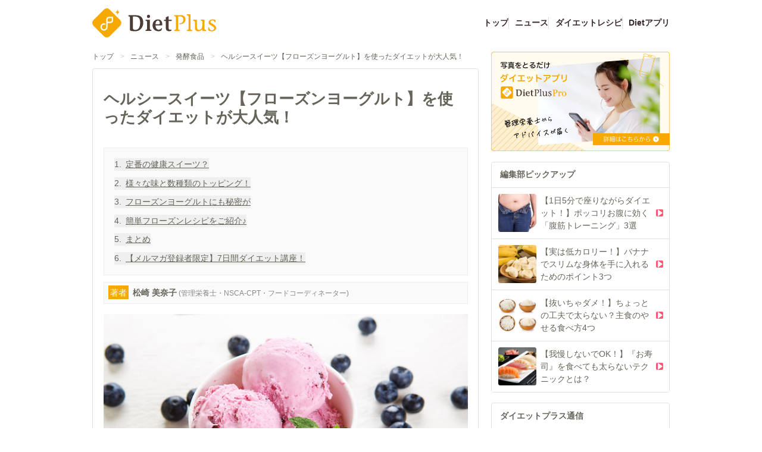

--- FILE ---
content_type: text/html;charset=utf-8
request_url: https://dietplus.jp/public/article/news/20160523-275790
body_size: 135298
content:
<!DOCTYPE html><html  lang="ja"><head><meta charset="utf-8"><meta name="viewport" content="width=device-width, initial-scale=1"><title>ヘルシースイーツ【フローズンヨーグルト】を使ったダイエットが大人気！ | ダイエットプラス</title><script async src="https://platform.twitter.com/widgets.js"></script><script async src="https://securepubads.g.doubleclick.net/tag/js/gpt.js"></script><script src="https://connect.facebook.net/ja_JP/sdk.js#xfbml=1&version=v19.0" crossorigin="anonymous" async defer></script><script src="//assets.pinterest.com/js/pinit.js" data-pin-build="parsePinterest" async defer></script><script src="https://b.st-hatena.com/js/bookmark_button.js" async></script><script src="https://js.rfp.fout.jp/rfp-infeed.js" async></script><script src="https://www.line-website.com/social-plugins/js/thirdparty/loader.min.js" async defer></script><style>@font-face{font-family:DietplusRunes;font-style:normal;font-weight:400;src:url(/_nuxt/DietplusRunes.BKGVhc9w.ttf) format("truetype")}</style><style>.cls-1[data-v-c463b5a2]{fill:#4c3c35}.cls-2[data-v-c463b5a2]{fill:#f6aa00}.cls-3[data-v-c463b5a2]{fill:#fff}</style><style>.v-enter-active[data-v-59a5e428],.v-leave-active[data-v-59a5e428]{transition:transform .4s ease}.v-enter-from[data-v-59a5e428],.v-leave-to[data-v-59a5e428]{transform:translate(-100%)}</style><style>.v-enter-active[data-v-b54fb687],.v-leave-active[data-v-b54fb687]{transition:transform .4s ease}.v-enter-from[data-v-b54fb687],.v-leave-to[data-v-b54fb687]{transform:translate(100%)}.heading[data-v-b54fb687]{text-shadow:0 1px 0 #fff}.heading[data-v-b54fb687],.tab-panel[data-v-b54fb687]{box-shadow:inset 0 1px #fff}</style><style>h2.bg-beige-400[data-v-cb6d90c0]{text-shadow:0 1px 0 #fff}</style><style>.button[data-v-f6405a57]{background:linear-gradient(0deg,#e6e6e6,#fff)}</style><style>.app-button[data-v-804dce61]{background:linear-gradient(0deg,#ff5c77,#ff8ca0);box-shadow:inset 0 0 4px #ffc7d0}[data-v-804dce61] .section-content a{text-decoration:underline}</style><link rel="stylesheet" href="/_nuxt/entry.C4X93plr.css" crossorigin><link rel="stylesheet" href="/_nuxt/BaseLayout.z1LSkvIe.css" crossorigin><link rel="stylesheet" href="/_nuxt/DietPlusLogo.1NL0c9ar.css" crossorigin><link rel="stylesheet" href="/_nuxt/PlaceholderImage.Bw7BT3AF.css" crossorigin><link rel="stylesheet" href="/_nuxt/TitleCard.C4SmaO2L.css" crossorigin><link rel="stylesheet" href="/_nuxt/ArticleContents.Nmn7it9O.css" crossorigin><link rel="modulepreload" as="script" crossorigin href="/_nuxt/B8ypfkMn.js"><link rel="modulepreload" as="script" crossorigin href="/_nuxt/CTXRUjpy.js"><link rel="modulepreload" as="script" crossorigin href="/_nuxt/q1zGRKkJ.js"><link rel="modulepreload" as="script" crossorigin href="/_nuxt/DKNQ92To.js"><link rel="modulepreload" as="script" crossorigin href="/_nuxt/DlAUqK2U.js"><link rel="modulepreload" as="script" crossorigin href="/_nuxt/D_iRFNgb.js"><link rel="modulepreload" as="script" crossorigin href="/_nuxt/kuHGTY_c.js"><link rel="modulepreload" as="script" crossorigin href="/_nuxt/BYPyzSBI.js"><link rel="modulepreload" as="script" crossorigin href="/_nuxt/DSL3rtNy.js"><link rel="modulepreload" as="script" crossorigin href="/_nuxt/CTc55h-O.js"><link rel="modulepreload" as="script" crossorigin href="/_nuxt/CV1DXGWf.js"><link rel="modulepreload" as="script" crossorigin href="/_nuxt/qNotuwSz.js"><link rel="modulepreload" as="script" crossorigin href="/_nuxt/CDQJ8x0R.js"><link rel="modulepreload" as="script" crossorigin href="/_nuxt/DE0jD-Ep.js"><link rel="modulepreload" as="script" crossorigin href="/_nuxt/BU2VDAB9.js"><link rel="modulepreload" as="script" crossorigin href="/_nuxt/fOx0X_Ys.js"><link rel="modulepreload" as="script" crossorigin href="/_nuxt/CbQHJ5vW.js"><link rel="modulepreload" as="script" crossorigin href="/_nuxt/DnQ6c1eM.js"><link rel="modulepreload" as="script" crossorigin href="/_nuxt/CL8STZbT.js"><link rel="modulepreload" as="script" crossorigin href="/_nuxt/8IFHWd37.js"><link rel="modulepreload" as="script" crossorigin href="/_nuxt/CS6eBSjv.js"><link rel="modulepreload" as="script" crossorigin href="/_nuxt/-qRuYK8U.js"><link rel="modulepreload" as="script" crossorigin href="/_nuxt/CI3Nt1FI.js"><link rel="modulepreload" as="script" crossorigin href="/_nuxt/BYaiFhaJ.js"><link rel="modulepreload" as="script" crossorigin href="/_nuxt/DT1XmBMg.js"><link rel="modulepreload" as="script" crossorigin href="/_nuxt/9IqKiyYy.js"><link rel="modulepreload" as="script" crossorigin href="/_nuxt/t6MGxSnF.js"><link rel="modulepreload" as="script" crossorigin href="/_nuxt/BZWuLxRF.js"><link rel="modulepreload" as="script" crossorigin href="/_nuxt/CCY25QtF.js"><link rel="modulepreload" as="script" crossorigin href="/_nuxt/TMnCj7X0.js"><link rel="prefetch" as="image" type="image/png" href="/_nuxt/mochipyon_cry.Bzl__kMu.png"><link rel="prefetch" as="image" type="image/png" href="/_nuxt/image_mail-magazine.9P_o3X-j.png"><link rel="prefetch" as="image" type="image/jpeg" href="/_nuxt/fytte.DMSmtKBM.jpg"><link rel="prefetch" as="image" type="image/png" href="/_nuxt/dpapp_banner.CiRI3UQ_.png"><link rel="icon" href="/apple-touch-icon-152.png" type="image/png" sizes="152x152"><link rel="icon" href="/apple-touch-icon-167.png" type="image/png" sizes="167x167"><link rel="icon" href="/apple-touch-icon-180.png" type="image/png" sizes="180x180"><link rel="apple-touch-icon" href="/apple-touch-icon.png" type="image/png" sizes="144x144"><meta property="og:type" content="article"><meta name="robots" content="index, follow, max-image-preview:large, max-snippet:-1, max-video-preview:-1"><meta property="SKYPE_TOOLBAR" content="SKYPE_TOOLBAR_PARSER_COMPATIBLE"><meta property="og:title" content="ヘルシースイーツ【フローズンヨーグルト】を使ったダイエットが大人気！ | ダイエットプラス"><link rel="shortcut icon" sizes="32x32" href="/favicon.ico" type="image/vnd.microsoft.icon"><link rel="icon" sizes="32x32" href="/favicon.ico" type="image/vnd.microsoft.icon"><link rel="apple-touch-icon" href="/apple-touch-icon.png"><link rel="apple-touch-icon" sizes="152x152" href="/apple-touch-icon-152.png"><link rel="apple-touch-icon" sizes="180x180" href="/apple-touch-icon-180.png"><link rel="apple-touch-icon" sizes="167x167" href="/apple-touch-icon-167.png"><meta name="keywords" content="ダイエット,だいえっと,瘦せない,瘦せたい,ダイエット方法,食事,カロリー,レシピ,ダイエットプラス,ダイエットプラス,管理栄養士"><meta property="og:url" content="https://dietplus.jp/public/article/news/20160523-275790"><meta property="og:image" content="https://p2-f82ad187.imageflux.jp/a=2/ui/contents/100/article/2016/0523/1397_1.jpg"><meta property="og:site_name" content="ダイエットプラス"><meta name="author" content="ダイエットプラス"><meta name="format-detection" content="telephone=no"><meta name="twitter:card" content="summary_large_image"><meta name="description" content="暑くなるとついつい冷たいものが食べたくなりますよね。そんなときに大活躍するのはフローズンヨーグルト！低カロリーなフローズンヨーグルトはダイエットにもおすすめです。ダイエッターさんにおすすめのフローズンヨーグルトを詳しく解説していきます♪"><meta property="og:description" content="[object Object]"><script type="module" src="/_nuxt/B8ypfkMn.js" crossorigin></script></head><body><div id="__nuxt"><div><header class="max-w-content-width mx-auto py-2 justify-between items-center md:flex hidden mb-2"><div class="shrink-0 pt-2"><a href="/" class=""><svg xmlns="http://www.w3.org/2000/svg" viewbox="0 0 640.388 150.031" class="w-[208px] mr-20" data-v-c463b5a2><title data-v-c463b5a2>DietPlus</title><path class="cls-1" d="M296.035,271.194c0-4.872-2.12-6.843-6.673-7.656-1.589-.463-2.543-.812-2.012-2.088l.847-2.2a1.951,1.951,0,0,1,1.8-1.393h34.844c30.186,0,39.825,15.312,39.825,38.744,0,24.127-16.841,43.846-40.142,43.846-13.451,0-20.018-.695-25.631-2.783-1.8-.7-2.859-2.668-2.859-6.148Zm14.933,51.387c0,8.816,5.4,10.9,13.451,10.9,16.523,0,24.255-16.007,24.255-36.655,0-22.968-9-32.016-25.632-32.016H310.968Z" transform="translate(-101.074 -222.49)" data-v-c463b5a2></path><path class="cls-1" d="M384.572,293.465c0-4.988-1.641-5.8-6.677-6.959-1.095-.349-2.189-.812-1.533-2.2l.986-2.32c.327-.928.985-.928,1.642-.928h20.14v45.587c0,4.988,1.642,5.8,7,7.076,1.424.232,1.643,1.16,1.2,2.087l-.875,2.32a1.9,1.9,0,0,1-1.86.928H377.675c-.875,0-1.969-.231-1.422-1.972l.657-1.971c.438-1.276,1.313-1.392,2.08-1.624a6.533,6.533,0,0,0,5.582-6.844Zm7.334-37.931c4.378,0,8.1,3.945,8.1,8.584,0,4.408-3.722,8.584-7.991,8.584a8.6,8.6,0,0,1-.109-17.168Z" transform="translate(-101.074 -222.49)" data-v-c463b5a2></path><path class="cls-1" d="M428.288,310.517c0,11.368,5.365,21.924,16.421,21.924,6.458,0,9.961-2.669,13.791-7.076,1.1-1.044,4.27.463,3.393,2.32l-3.5,7.54a6.376,6.376,0,0,1-2.3,2.9c-2.517,1.276-8.539,2.32-12.807,2.32-19.484,0-30.43-13.919-30.43-29.811,0-19.372,11.821-30.971,28.022-30.971,14.887,0,22.439,10.672,22.439,26.215,0,2.088-.984,4.64-2.517,4.64Zm17.843-6.264c2.955,0,4.269-1.856,4.269-5.1,0-10.441-5.035-13.8-9.741-13.8-7.773,0-12.371,9.163-12.371,18.907Z" transform="translate(-101.074 -222.49)" data-v-c463b5a2></path><path class="cls-1" d="M512.384,285.346l-2.188,2.319H495.747v34.1c0,7.308,2.517,11.02,7.991,11.02a16.54,16.54,0,0,0,4.269-.7c.656-.348,1.642-.579,1.86,0l1.533,3.248a.963.963,0,0,1-.329,1.276l-3.173,1.74a19.8,19.8,0,0,1-8.539,2.088c-12.26,0-18.17-6.032-18.17-18.444V287.665h-9.305v-6.611h9.305v-11.6l9.413-5.337c2.19-1.16,5.145-1.16,5.145.233v16.7h16.637Z" transform="translate(-101.074 -222.49)" data-v-c463b5a2></path><path class="cls-2" d="M545.08,327.957c0,4.57,1.764,5.272,7.531,6.444,1.529.234,1.765,1.171,1.295,2.108l-.943,2.11a2.3,2.3,0,0,1-2,.82H526.252c-.943,0-2.119-.235-1.53-1.758l.705-1.874c.471-1.289,1.412-1.406,2.237-1.641,2.941-.468,6-2.226,6-6.209V269.846c0-4.57-2.353-6.326-7.413-7.147-1.766-.351-2.825-.7-2.237-1.991l.942-1.992a2.029,2.029,0,0,1,2-1.288h31.891c12.356,0,24.476,6.442,24.241,21.79-.234,18.746-15.768,26.01-30.6,24.955l-1.648-2.695c-.706-1.171,0-1.522,1.059-1.522,12.944,0,19.769-7.732,19.769-19.331,0-11.95-7.531-16.871-16.591-16.871h-10Z" transform="translate(-101.074 -222.49)" data-v-c463b5a2></path><path class="cls-2" d="M609.423,327.957c0,4.57,1.765,5.272,7.413,6.444,1.53.234,1.766,1.171,1.295,2.108l-.942,2.11a2.3,2.3,0,0,1-2,.82H591.419c-.943,0-2.119-.235-1.53-1.758l.705-1.874c.471-1.289,1.412-1.406,2.237-1.641,2.941-.468,6-2.226,6-6.209V264.809c0-4.571-1.765-5.273-7.179-6.327-1.177-.352-2.353-.821-1.646-2.226l1.058-2.11c.354-.819,1.059-.819,1.766-.819h13.533c2.353,0,3.059,1.171,3.059,3.514Z" transform="translate(-101.074 -222.49)" data-v-c463b5a2></path><path class="cls-2" d="M666.242,333.7c-5.06,3.749-11.3,7.147-16.475,7.147-11.767,0-17.887-6.092-17.887-20.035V292.341c0-4.57-1.764-5.272-7.178-6.327-1.177-.352-2.353-.821-1.648-2.225l1.06-2.11c.352-.82,1.059-.82,1.765-.82h13.65c1.177,0,2.943.585,2.943,3.867v29.758c0,13.355,2.353,18.98,11.179,18.98,3.883,0,8.12-2.343,12.12-6.679,4.473-4.92,5.06-16.52,5.06-26.711v-7.733c0-4.453-1.764-5.272-7.06-6.327-1.177-.352-2.353-.821-1.648-2.225l1.059-2.11c.353-.82.943-.82,1.648-.82h13.65c1.177,0,2.943.585,2.943,3.867v42.528c0,2.928.941,3.984,1.648,4.686,2.823,2.813,9.767.937,7.649,4.8l-.707,1.64c-.588,1.172-2,1.055-3.53,1.055H673.656c-1.295,0-2.825.117-2.825-2.343v-6.914Z" transform="translate(-101.074 -222.49)" data-v-c463b5a2></path><path class="cls-2" d="M700.981,323.153c0-1.171-.118-2.108.471-2.343l2.236-.7c1.53-.585,1.412,3.749,3.765,7.732a12.605,12.605,0,0,0,12,8.085c6,0,12.239-3.514,11.886-11.013-.236-5.976-9.533-10.31-14.945-13.942-6.237-4.335-13.768-6.913-13.768-15.817,0-10.661,12.12-15.7,20.24-15.7a59.285,59.285,0,0,1,12.239,1.172c2,.469,3.058,1.758,3.058,3.279v8.085a2.1,2.1,0,0,1-.469,1.054l-2,1.641c-.705.7-2.353-3.047-3.766-5.507-1.882-3.045-5.529-4.686-9.766-4.686-5.061,0-9.885,2.929-9.649,7.85.235,3.632,4.353,5.858,12.355,10.778,10.592,7.029,16.593,11.013,16.593,19.8,0,13.24-12.239,17.926-21.653,17.926-6.354,0-11.65-.82-15.651-3.28-1.294-.821-3.177-1.641-3.177-3.634Z" transform="translate(-101.074 -222.49)" data-v-c463b5a2></path><path class="cls-2" d="M106.982,311.769a20.173,20.173,0,0,1,0-28.528l54.849-54.852a20.193,20.193,0,0,1,28.526,0l54.84,54.852a20.173,20.173,0,0,1,0,28.528l-54.849,54.852a20.193,20.193,0,0,1-28.526,0Z" transform="translate(-101.074 -222.49)" data-v-c463b5a2></path><path class="cls-2" d="M231.491,225.659c0,8.244-4.1,14.688-9.92,16.191a10.536,10.536,0,0,1-2.638.332,10.528,10.528,0,0,1,2.6.323c5.837,1.485,9.958,7.939,9.958,16.2,0-7.868,3.736-14.1,9.134-15.955a10.469,10.469,0,0,1,3.423-.569,10.5,10.5,0,0,1-3.218-.5C235.322,239.912,231.491,233.626,231.491,225.659Z" transform="translate(-101.074 -222.49)" data-v-c463b5a2></path><path class="cls-3" d="M205.365,265.852h-18.72a13.1,13.1,0,0,0-13.09,13.09V318.35a11.91,11.91,0,1,1-7.294-10.993l1.353.571v-7.47a18.872,18.872,0,1,0,12.895,17.892V298.2h15.242a13.105,13.105,0,0,0,13.091-13.092V269.329A3.476,3.476,0,0,0,205.365,265.852Zm-3.477,19.256a6.144,6.144,0,0,1-6.137,6.138H180.509v-12.3a6.143,6.143,0,0,1,6.136-6.136h15.243Z" transform="translate(-101.074 -222.49)" data-v-c463b5a2></path></svg></a></div><ul class="flex justify-end grow pt-2 gap-3"><!--[--><li class="[&amp;:not(:first-child)]:border-l border-gray-300 pl-3"><a href="/" class="font-bold hover:text-gray-500 hover:underline underline-offset-4 decoration-2 text-gray-500">トップ</a></li><li class="[&amp;:not(:first-child)]:border-l border-gray-300 pl-3"><a href="/public/article/news" class="font-bold hover:text-gray-500 hover:underline underline-offset-4 decoration-2 text-gray-500">ニュース</a></li><li class="[&amp;:not(:first-child)]:border-l border-gray-300 pl-3"><a href="/public/article/recipe/top" class="font-bold hover:text-gray-500 hover:underline underline-offset-4 decoration-2 text-gray-500">ダイエットレシピ</a></li><li class="[&amp;:not(:first-child)]:border-l border-gray-300 pl-3"><a href="/s/service_dietplus" rel="noopener" target="_blank" class="font-bold hover:text-gray-500 hover:underline underline-offset-4 decoration-2 text-gray-500">Dietアプリ</a></li><!--]--></ul></header><header class="md:hidden"><div class="flex items-center bg-gray-200 px-4 py-1" data-testid="wrapper"><button data-testid="close-button" class="shrink-0 mr-2 flex items-center"><span class="text-gray-500 material-design-icon close-icon text-gray-500" aria-hidden="true" role="img"><svg fill="currentColor" class="material-design-icon__svg" width="14" height="14" viewBox="0 0 24 24"><path d="M19,6.41L17.59,5L12,10.59L6.41,5L5,6.41L10.59,12L5,17.59L6.41,19L12,13.41L17.59,19L19,17.59L13.41,12L19,6.41Z"><!----></path></svg></span></button><a href="/s/service_dietplus" rel="noopener" target="_blank" class="flex grow items-center"><img src="[data-uri]" class="w-[39px] mr-4 shrink-0"><p class="text-xs text-gray-500 grow"> やせる食べ方、見つけませんか？<br>まずは無料で24時間体験！ </p><p class="text-xs rounded-xl py-1 px-3 border-gray-500 border font-bold shrink-0"> 詳細はこちら </p></a></div><div class="py-1 flex justify-between items-center" data-testid="logo-menu-search"><button class="shrink-0 p-2 h-[44px]" date-testid="open-menu-button"><img src="[data-uri]" class="h-full"></button><div class="shrink-0 h-full"><a href="/" class=""><svg xmlns="http://www.w3.org/2000/svg" viewbox="0 0 640.388 150.031" class="w-[100px]" data-v-c463b5a2><title data-v-c463b5a2>DietPlus</title><path class="cls-1" d="M296.035,271.194c0-4.872-2.12-6.843-6.673-7.656-1.589-.463-2.543-.812-2.012-2.088l.847-2.2a1.951,1.951,0,0,1,1.8-1.393h34.844c30.186,0,39.825,15.312,39.825,38.744,0,24.127-16.841,43.846-40.142,43.846-13.451,0-20.018-.695-25.631-2.783-1.8-.7-2.859-2.668-2.859-6.148Zm14.933,51.387c0,8.816,5.4,10.9,13.451,10.9,16.523,0,24.255-16.007,24.255-36.655,0-22.968-9-32.016-25.632-32.016H310.968Z" transform="translate(-101.074 -222.49)" data-v-c463b5a2></path><path class="cls-1" d="M384.572,293.465c0-4.988-1.641-5.8-6.677-6.959-1.095-.349-2.189-.812-1.533-2.2l.986-2.32c.327-.928.985-.928,1.642-.928h20.14v45.587c0,4.988,1.642,5.8,7,7.076,1.424.232,1.643,1.16,1.2,2.087l-.875,2.32a1.9,1.9,0,0,1-1.86.928H377.675c-.875,0-1.969-.231-1.422-1.972l.657-1.971c.438-1.276,1.313-1.392,2.08-1.624a6.533,6.533,0,0,0,5.582-6.844Zm7.334-37.931c4.378,0,8.1,3.945,8.1,8.584,0,4.408-3.722,8.584-7.991,8.584a8.6,8.6,0,0,1-.109-17.168Z" transform="translate(-101.074 -222.49)" data-v-c463b5a2></path><path class="cls-1" d="M428.288,310.517c0,11.368,5.365,21.924,16.421,21.924,6.458,0,9.961-2.669,13.791-7.076,1.1-1.044,4.27.463,3.393,2.32l-3.5,7.54a6.376,6.376,0,0,1-2.3,2.9c-2.517,1.276-8.539,2.32-12.807,2.32-19.484,0-30.43-13.919-30.43-29.811,0-19.372,11.821-30.971,28.022-30.971,14.887,0,22.439,10.672,22.439,26.215,0,2.088-.984,4.64-2.517,4.64Zm17.843-6.264c2.955,0,4.269-1.856,4.269-5.1,0-10.441-5.035-13.8-9.741-13.8-7.773,0-12.371,9.163-12.371,18.907Z" transform="translate(-101.074 -222.49)" data-v-c463b5a2></path><path class="cls-1" d="M512.384,285.346l-2.188,2.319H495.747v34.1c0,7.308,2.517,11.02,7.991,11.02a16.54,16.54,0,0,0,4.269-.7c.656-.348,1.642-.579,1.86,0l1.533,3.248a.963.963,0,0,1-.329,1.276l-3.173,1.74a19.8,19.8,0,0,1-8.539,2.088c-12.26,0-18.17-6.032-18.17-18.444V287.665h-9.305v-6.611h9.305v-11.6l9.413-5.337c2.19-1.16,5.145-1.16,5.145.233v16.7h16.637Z" transform="translate(-101.074 -222.49)" data-v-c463b5a2></path><path class="cls-2" d="M545.08,327.957c0,4.57,1.764,5.272,7.531,6.444,1.529.234,1.765,1.171,1.295,2.108l-.943,2.11a2.3,2.3,0,0,1-2,.82H526.252c-.943,0-2.119-.235-1.53-1.758l.705-1.874c.471-1.289,1.412-1.406,2.237-1.641,2.941-.468,6-2.226,6-6.209V269.846c0-4.57-2.353-6.326-7.413-7.147-1.766-.351-2.825-.7-2.237-1.991l.942-1.992a2.029,2.029,0,0,1,2-1.288h31.891c12.356,0,24.476,6.442,24.241,21.79-.234,18.746-15.768,26.01-30.6,24.955l-1.648-2.695c-.706-1.171,0-1.522,1.059-1.522,12.944,0,19.769-7.732,19.769-19.331,0-11.95-7.531-16.871-16.591-16.871h-10Z" transform="translate(-101.074 -222.49)" data-v-c463b5a2></path><path class="cls-2" d="M609.423,327.957c0,4.57,1.765,5.272,7.413,6.444,1.53.234,1.766,1.171,1.295,2.108l-.942,2.11a2.3,2.3,0,0,1-2,.82H591.419c-.943,0-2.119-.235-1.53-1.758l.705-1.874c.471-1.289,1.412-1.406,2.237-1.641,2.941-.468,6-2.226,6-6.209V264.809c0-4.571-1.765-5.273-7.179-6.327-1.177-.352-2.353-.821-1.646-2.226l1.058-2.11c.354-.819,1.059-.819,1.766-.819h13.533c2.353,0,3.059,1.171,3.059,3.514Z" transform="translate(-101.074 -222.49)" data-v-c463b5a2></path><path class="cls-2" d="M666.242,333.7c-5.06,3.749-11.3,7.147-16.475,7.147-11.767,0-17.887-6.092-17.887-20.035V292.341c0-4.57-1.764-5.272-7.178-6.327-1.177-.352-2.353-.821-1.648-2.225l1.06-2.11c.352-.82,1.059-.82,1.765-.82h13.65c1.177,0,2.943.585,2.943,3.867v29.758c0,13.355,2.353,18.98,11.179,18.98,3.883,0,8.12-2.343,12.12-6.679,4.473-4.92,5.06-16.52,5.06-26.711v-7.733c0-4.453-1.764-5.272-7.06-6.327-1.177-.352-2.353-.821-1.648-2.225l1.059-2.11c.353-.82.943-.82,1.648-.82h13.65c1.177,0,2.943.585,2.943,3.867v42.528c0,2.928.941,3.984,1.648,4.686,2.823,2.813,9.767.937,7.649,4.8l-.707,1.64c-.588,1.172-2,1.055-3.53,1.055H673.656c-1.295,0-2.825.117-2.825-2.343v-6.914Z" transform="translate(-101.074 -222.49)" data-v-c463b5a2></path><path class="cls-2" d="M700.981,323.153c0-1.171-.118-2.108.471-2.343l2.236-.7c1.53-.585,1.412,3.749,3.765,7.732a12.605,12.605,0,0,0,12,8.085c6,0,12.239-3.514,11.886-11.013-.236-5.976-9.533-10.31-14.945-13.942-6.237-4.335-13.768-6.913-13.768-15.817,0-10.661,12.12-15.7,20.24-15.7a59.285,59.285,0,0,1,12.239,1.172c2,.469,3.058,1.758,3.058,3.279v8.085a2.1,2.1,0,0,1-.469,1.054l-2,1.641c-.705.7-2.353-3.047-3.766-5.507-1.882-3.045-5.529-4.686-9.766-4.686-5.061,0-9.885,2.929-9.649,7.85.235,3.632,4.353,5.858,12.355,10.778,10.592,7.029,16.593,11.013,16.593,19.8,0,13.24-12.239,17.926-21.653,17.926-6.354,0-11.65-.82-15.651-3.28-1.294-.821-3.177-1.641-3.177-3.634Z" transform="translate(-101.074 -222.49)" data-v-c463b5a2></path><path class="cls-2" d="M106.982,311.769a20.173,20.173,0,0,1,0-28.528l54.849-54.852a20.193,20.193,0,0,1,28.526,0l54.84,54.852a20.173,20.173,0,0,1,0,28.528l-54.849,54.852a20.193,20.193,0,0,1-28.526,0Z" transform="translate(-101.074 -222.49)" data-v-c463b5a2></path><path class="cls-2" d="M231.491,225.659c0,8.244-4.1,14.688-9.92,16.191a10.536,10.536,0,0,1-2.638.332,10.528,10.528,0,0,1,2.6.323c5.837,1.485,9.958,7.939,9.958,16.2,0-7.868,3.736-14.1,9.134-15.955a10.469,10.469,0,0,1,3.423-.569,10.5,10.5,0,0,1-3.218-.5C235.322,239.912,231.491,233.626,231.491,225.659Z" transform="translate(-101.074 -222.49)" data-v-c463b5a2></path><path class="cls-3" d="M205.365,265.852h-18.72a13.1,13.1,0,0,0-13.09,13.09V318.35a11.91,11.91,0,1,1-7.294-10.993l1.353.571v-7.47a18.872,18.872,0,1,0,12.895,17.892V298.2h15.242a13.105,13.105,0,0,0,13.091-13.092V269.329A3.476,3.476,0,0,0,205.365,265.852Zm-3.477,19.256a6.144,6.144,0,0,1-6.137,6.138H180.509v-12.3a6.143,6.143,0,0,1,6.136-6.136h15.243Z" transform="translate(-101.074 -222.49)" data-v-c463b5a2></path></svg></a></div><button class="shrink-0 p-2 h-[44px]" date-testid="open-search-button"><img src="[data-uri]" class="h-full"></button></div><div class="flex grow border-b border-gray-300"><!--[--><a href="/public/article/news" class="text-gray-500 py-2 w-full text-center">ニュース</a><a href="/public/article/recipe/top" class="text-gray-500 py-2 w-full text-center">レシピ</a><!--]--></div><!--[--><!----><!----><!--]--><!--[--><!----><!----><!--]--></header><div data-testid="content-wrapper" style="" class="md:pt-3 pt-2 mb-16"><div class="md:flex max-w-content-width mx-auto justify-between"><div class="grow overflow-hidden"><div class="text-sm pb-6 md:pb-3 flex flex-wrap px-2 md:px-0"><!--[--><div class="flex"><a href="/" class="hover:underline">トップ</a><span class="mx-3 text-gray-350">&gt;</span></div><div class="flex"><a href="/public/article/news" class="hover:underline">ニュース</a><span class="mx-3 text-gray-350">&gt;</span></div><div class="flex"><a href="/public/article/news?tag=%E7%99%BA%E9%85%B5%E9%A3%9F%E5%93%81" class="hover:underline">発酵食品</a><span class="mx-3 text-gray-350">&gt;</span></div><div class="flex"><a aria-current="page" href="/public/article/news/20160523-275790" class="router-link-active router-link-exact-active hover:underline">ヘルシースイーツ【フローズンヨーグルト】を使ったダイエットが大人気！</a><!----></div><!--]--></div><main class="bg-white"><!--[--><!--[--><div><div class="border-gray-300 border rounded mb-5 px-5 py-10"><div data-v-804dce61><div class="mb-10" data-v-804dce61><h1 class="text-3xl font-bold inline article__title" data-v-804dce61>ヘルシースイーツ【フローズンヨーグルト】を使ったダイエットが大人気！</h1><!----></div><!----><div class="bg-gray-100 p-5 border border-gray-200 mb-3 w-full" data-v-804dce61><!--[--><button class="not-last:mb-3 text-left flex" data-testid="toc" data-v-804dce61><span class="mr-2 shrink-0" data-v-804dce61>1.</span><span class="underline" data-v-804dce61>定番の健康スイーツ？</span></button><button class="not-last:mb-3 text-left flex" data-testid="toc" data-v-804dce61><span class="mr-2 shrink-0" data-v-804dce61>2.</span><span class="underline" data-v-804dce61>様々な味と数種類のトッピング！</span></button><button class="not-last:mb-3 text-left flex" data-testid="toc" data-v-804dce61><span class="mr-2 shrink-0" data-v-804dce61>3.</span><span class="underline" data-v-804dce61>フローズンヨーグルトにも秘密が</span></button><button class="not-last:mb-3 text-left flex" data-testid="toc" data-v-804dce61><span class="mr-2 shrink-0" data-v-804dce61>4.</span><span class="underline" data-v-804dce61>簡単フローズンレシピをご紹介♪</span></button><button class="not-last:mb-3 text-left flex" data-testid="toc" data-v-804dce61><span class="mr-2 shrink-0" data-v-804dce61>5.</span><span class="underline" data-v-804dce61>まとめ</span></button><button class="not-last:mb-3 text-left flex" data-testid="toc" data-v-804dce61><span class="mr-2 shrink-0" data-v-804dce61>6.</span><span class="underline" data-v-804dce61>【メルマガ登録者限定】7日間ダイエット講座！</span></button><!--]--></div><button class="bg-gray-100 p-2 border border-gray-200 mb-5 w-full text-left" data-testid="scroll-to-writer-button" data-v-804dce61><span class="bg-orange-400 mr-2 text-white p-1" data-v-804dce61>著者</span><span class="font-bold mr-1" data-v-804dce61>松崎 美奈子</span><span class="text-sm text-gray-400" data-v-804dce61>(管理栄養士・NSCA‐CPT・フードコーディネーター)</span></button><div data-v-804dce61><img src="https://p2-f82ad187.imageflux.jp/a=2/ui/contents/100/article/2016/0523/1397_1.jpg" alt="ヘルシースイーツ【フローズンヨーグルト】を使ったダイエットが大人気！" class="mb-5" data-v-804dce61><p class="border border-gray-400 p-4 mb-5" data-v-804dce61>暑くなるとついつい冷たいものが食べたくなりますよね。そんなときに大活躍するのはフローズンヨーグルト！低カロリーなフローズンヨーグルトはダイエットにもおすすめです。ダイエッターさんにおすすめのフローズンヨーグルトを詳しく解説していきます♪</p></div><!--[--><!--]--><p class="text-right text-xs text-gray-400 mb-5" data-v-804dce61>2016年06月20日</p><div class="flex gap-4 flex-wrap mb-5 items-end" data-v-804dce61><span></span><span></span><span></span><span></span><span></span></div><div data-testid="contentsRef" data-v-804dce61><!--[--><div data-v-804dce61><h2 class="border-l-6 text-xl pl-4 mb-5 border-red-400" data-v-804dce61><!--[-->定番の健康スイーツ？<!--]--></h2><!--[--><div data-v-804dce61><!----><!----><p class="section-content mb-10 whitespace-pre-wrap leading-8" data-v-804dce61>フローズンヨーグルトは、アメリカではとても人気のスイーツで、アメリカ中のあちこちでフローズンヨーグルト店を目にします。フローズンヨーグルトは、アイスクリームに比べて、低脂肪で低カロリーなことが特徴です。甘いものは食べたいけど、健康にも気を配りたい、フローズンヨーグルトは、まさに欲張りなダイエッターさんにぴったり合ったスイーツです！</p></div><!--]--></div><div data-v-804dce61><h2 class="border-l-6 text-xl pl-4 mb-5 border-red-400" data-v-804dce61><!--[-->様々な味と数種類のトッピング！<!--]--></h2><!--[--><div data-v-804dce61><!----><img src="https://p2-f82ad187.imageflux.jp/a=2/ui/contents/100/article/2016/0523/1397_2.jpg" class="mb-10" data-v-804dce61><p class="section-content mb-10 whitespace-pre-wrap leading-8" data-v-804dce61>ダイエットを成功させたい人は、間食の時間も賢く食材を選ぶことが大切◎
甘いケーキやチョコレートではなく、イチゴやブルーベリー、パイナップルなどのビタミン・ミネラルが豊富な果物やたんぱく質や食物繊維を手軽に取り入れることができるアーモンドなどのナッツ類を組み合わせるのがポイント！</p></div><!--]--></div><div data-v-804dce61><h2 class="border-l-6 text-xl pl-4 mb-5 border-red-400" data-v-804dce61><!--[-->フローズンヨーグルトにも秘密が<!--]--></h2><!--[--><div data-v-804dce61><!----><!----><p class="section-content mb-10 whitespace-pre-wrap leading-8" data-v-804dce61>みなさんがよく口にするアイスクリームは、牛乳や生クリームなどを使うことで脂肪分が多くなりカロリーがぐんと高くなります。一方でフローズンヨーグルトは、生クリームなどを使用しないので、普通のアイスクリームよりカロリーを抑えることができます！</p></div><!--]--></div><div data-v-804dce61><h2 class="border-l-6 text-xl pl-4 mb-5 border-red-400" data-v-804dce61><!--[-->簡単フローズンレシピをご紹介♪<!--]--></h2><!--[--><div data-v-804dce61><!----><img src="https://p2-f82ad187.imageflux.jp/a=2/ui/contents/100/article/2016/0523/1397_5.jpg" class="mb-10" data-v-804dce61><p class="section-content mb-10 whitespace-pre-wrap leading-8" data-v-804dce61>プレーンはミネラル類の鉄分がたっぷり♪貧血予防にも◎また、プレーンのほかにもドライフルーツなどを使えば歯ごたえもしっかり得られるので満腹効果もあります。

<a href="http://cookpad.com/recipe/3720349" target="_blank">クックパッドでレシピを見る</a>
<a href="http://cookpad.com/recipe/3720349" target="_blank">出典：クックパッド「　プルーンフローズンヨーグルト　by   プルーン美人　」</a></p></div><!--]--></div><div data-v-804dce61><h2 class="border-l-6 text-xl pl-4 mb-5 border-red-400" data-v-804dce61><!--[-->まとめ<!--]--></h2><!--[--><div data-v-804dce61><!----><img src="https://p2-f82ad187.imageflux.jp/a=2/ui/contents/100/article/2016/0523/1397_3.jpg" class="mb-10" data-v-804dce61><p class="section-content mb-10 whitespace-pre-wrap leading-8" data-v-804dce61>いかがでしたでしょうか？こういった健康的なスイーツは、アメリカではとても人気がありますよ。自分らしいスタイルで、ヘルシーで美味しいスイーツを楽しみながら、楽しくダイエットしたいですね！</p></div><!--]--></div><div data-v-804dce61><h2 class="border-l-6 text-xl pl-4 mb-5 border-red-400" data-v-804dce61><!--[-->【メルマガ登録者限定】7日間ダイエット講座！<!--]--></h2><!--[--><div data-v-804dce61><h3 class="text-xl mb-5 flex" data-v-804dce61><span class="border-4 w-5 h-5 block border-red-400 rounded-full mr-4 shrink-0 relative top-[2px]"></span><span><!--[-->15万人が読んでいる、ダイエットプラスの無料メールマガジン<!--]--></span></h3><img src="https://p2-f82ad187.imageflux.jp/a=2/ui/contents/100/article/2016/0523/1397_4.jpg" class="mb-10" data-v-804dce61><p class="section-content mb-10 whitespace-pre-wrap leading-8" data-v-804dce61>現在、ダイエットプラスのメールマガジンをご登録された方限定で非公開コンテンツ【7日間ダイエット講座】を完全無料でご覧いただけます。ダイエットを成功させるならダイエットのプロのアドバイスが一番！ 読むだけでダイエットに！

その他、話題のダイエットニュースや、管理栄養士の考えたヘルシーでバランスのよい献立なども受け取れます。

<a href="https://dietplus.jp/public/magazineSubscribe?sclick=ニュース内メルマガ登録誘導" target="_blank" class="btn__pink--article">5秒で簡単！メルマガ登録</a>

</p></div><!--]--></div><!--]--></div><h2 class="border-l-6 text-xl pl-4 mb-5 border-red-400" data-v-804dce61><!--[--> 【やせ習慣が身につく】管理栄養士が食生活をコーディネートするアプリって？ <!--]--></h2><h3 class="text-xl mb-5 flex" data-v-804dce61><span class="border-4 w-5 h-5 block border-red-400 rounded-full mr-4 shrink-0 relative top-[2px]"></span><span><!--[--> まずは無料でスタート♪食事を撮るだけ、プロから食事のアドバイスが届く！ <!--]--></span></h3><ul class="mb-7" data-v-804dce61><li class="list-disc list-inside pl-2 mb-2" data-v-804dce61> 専属の管理栄養士がダイエットをサポート </li><li class="list-disc list-inside pl-2 mb-2" data-v-804dce61> 食制限なし！正しく食べて身につく「やせ習慣」♪ </li><li class="list-disc list-inside pl-2 mb-2" data-v-804dce61> 管理栄養士が、写真を目で見て丁寧にアドバイス。AIではありません！ </li><li class="list-disc list-inside pl-2 mb-2" data-v-804dce61> 「あってるかな？」そんな食事のお悩みを正しい知識でアドバイス </li></ul><div class="text-center mb-10" data-v-804dce61><a href="/s/service_dietplus.html" rel="noopener" target="_blank" class="app-button text-white py-4 px-8 rounded-md border border-red-400 font-bold inline-block" data-v-804dce61> ダイエットアプリについて詳しく見る </a></div><!----><!--[--><!--]--><span class="my-10" data-v-804dce61></span><!----><div data-testid="writerRef" data-v-804dce61><h3 class="text-xl mb-5 flex" data-v-804dce61><span class="border-4 w-5 h-5 block border-red-400 rounded-full mr-4 shrink-0 relative top-[2px]"></span><span><!--[--> 著者 <!--]--></span></h3><p class="text-xl font-bold mb-5" data-v-804dce61><!--[--><span class="mr-2" data-v-804dce61>松崎 美奈子</span><span data-v-804dce61>(管理栄養士・NSCA‐CPT・フードコーディネーター)</span><!--]--></p><div class="flex" data-v-804dce61><div class="mr-5 w-40 shrink-0" data-v-804dce61><img src="https://p2-f82ad187.imageflux.jp/a=2/ui/contents/100/writer/29.jpg" data-v-804dce61></div><div data-v-804dce61><p class="mb-5" data-v-804dce61>国内ではこれまで、スポーツ選手などアスリートの体作りやコンディショニングなどを栄養面からサポートしてきました。2015年よりNFLチアリーダーとして活動する中で、改めて食事の大切さを実感いたしました。アメリカでの食文化や栄養の知識を深め、また、NFLチアリーダーとしての経験を生かし、その方に合った、より良い食事面でのお手伝いをさせていただきます。</p><ul data-v-804dce61><!--[--><!--]--></ul></div></div></div><hr class="h-px my-10 bg-gray-400 border-0" data-v-804dce61><div class="mb-10" data-v-804dce61><p class="text-xl font-bold mb-5"><!--[-->関連キーワード<!--]--></p><div class="flex gap-3 flex-wrap"><!--[--><a href="/public/article/news?tag=%E7%99%BA%E9%85%B5%E9%A3%9F%E5%93%81" class="flex rounded border border-gray-400 py-1 px-2 hover:opacity-70 hover:underline duration-300"><span class="shrink-0 mr-1 material-design-icon tag-icon shrink-0 mr-1" aria-hidden="true" role="img"><svg fill="currentColor" class="material-design-icon__svg" width="20" height="20" viewBox="0 0 24 24"><path d="M5.5,7A1.5,1.5 0 0,1 4,5.5A1.5,1.5 0 0,1 5.5,4A1.5,1.5 0 0,1 7,5.5A1.5,1.5 0 0,1 5.5,7M21.41,11.58L12.41,2.58C12.05,2.22 11.55,2 11,2H4C2.89,2 2,2.89 2,4V11C2,11.55 2.22,12.05 2.59,12.41L11.58,21.41C11.95,21.77 12.45,22 13,22C13.55,22 14.05,21.77 14.41,21.41L21.41,14.41C21.78,14.05 22,13.55 22,13C22,12.44 21.77,11.94 21.41,11.58Z"><!----></path></svg></span><span>発酵食品</span></a><a href="/public/article/news?tag=%E3%83%A8%E3%83%BC%E3%82%B0%E3%83%AB%E3%83%88" class="flex rounded border border-gray-400 py-1 px-2 hover:opacity-70 hover:underline duration-300"><span class="shrink-0 mr-1 material-design-icon tag-icon shrink-0 mr-1" aria-hidden="true" role="img"><svg fill="currentColor" class="material-design-icon__svg" width="20" height="20" viewBox="0 0 24 24"><path d="M5.5,7A1.5,1.5 0 0,1 4,5.5A1.5,1.5 0 0,1 5.5,4A1.5,1.5 0 0,1 7,5.5A1.5,1.5 0 0,1 5.5,7M21.41,11.58L12.41,2.58C12.05,2.22 11.55,2 11,2H4C2.89,2 2,2.89 2,4V11C2,11.55 2.22,12.05 2.59,12.41L11.58,21.41C11.95,21.77 12.45,22 13,22C13.55,22 14.05,21.77 14.41,21.41L21.41,14.41C21.78,14.05 22,13.55 22,13C22,12.44 21.77,11.94 21.41,11.58Z"><!----></path></svg></span><span>ヨーグルト</span></a><!--]--></div></div><!--[--><span></span><!--]--></div></div><div class="border-gray-300 border rounded mb-5" data-v-cb6d90c0><h2 class="font-bold py-3 px-4 border-gray-300 border-b" data-v-cb6d90c0>カテゴリ別ニュース</h2><div class="bg-white" data-v-cb6d90c0><!--[--><div class="flex flex-wrap"><!--[--><div class="w-full not-last:border-b md:not-last:border-b-0 md:w-1/2 md:odd:border-r md:not-last-two:border-b border-gray-300 p-4"><a href="/public/article/news" class="flex mb-5"><span class="block rounded-full border-[#fc3f63] border-4 w-5 h-5 shrink-0 mr-2"></span><span class="font-bold underline">新着ニュース</span></a><!--[--><div><a href="/public/article/news/20240714-114450" class="flex items-start hover:underline hover:opacity-60 duration-300 mb-5"><div class="shrink-0 w-1/4 rounded-lg mr-4 overflow-hidden"><img src="https://p2-f82ad187.imageflux.jp/a=2,w=150,h=150/ui/contents/100/article/2024/0716/9415_1.jpg"></div><p class="font-bold">【物価高を乗り切る！】お財布にやさしい節約食材で作るおいしい一週間献立 <!----></p></a></div><div><a href="/public/article/news/20250627-094449" class="hover:underline hover:opacity-60 duration-300 mb-1 flex"><span class="block shrink-0 mr-3"><span class="text-brown-400 rotate-90 block relative top-[5px] material-design-icon triangle-icon text-brown-400 rotate-90 block relative top-[5px]" aria-hidden="true" role="img"><svg fill="currentColor" class="material-design-icon__svg" width="10" height="10" viewBox="0 0 24 24"><path d="M1,21H23L12,2"><!----></path></svg></span></span><span class="text-ellipsis overflow-hidden text-nowrap"><!----><span>【自分のペースでOK】AIパーソナルジムで無理なくボディメイク！</span></span></a></div><div><a href="/public/article/news/20250703-111427" class="hover:underline hover:opacity-60 duration-300 mb-1 flex"><span class="block shrink-0 mr-3"><span class="text-brown-400 rotate-90 block relative top-[5px] material-design-icon triangle-icon text-brown-400 rotate-90 block relative top-[5px]" aria-hidden="true" role="img"><svg fill="currentColor" class="material-design-icon__svg" width="10" height="10" viewBox="0 0 24 24"><path d="M1,21H23L12,2"><!----></path></svg></span></span><span class="text-ellipsis overflow-hidden text-nowrap"><!----><span>【シャキシャキ食感】小松菜を使ったおすすめレシピ5選！</span></span></a></div><div><a href="/public/article/news/20251107-043649" class="hover:underline hover:opacity-60 duration-300 mb-1 flex"><span class="block shrink-0 mr-3"><span class="text-brown-400 rotate-90 block relative top-[5px] material-design-icon triangle-icon text-brown-400 rotate-90 block relative top-[5px]" aria-hidden="true" role="img"><svg fill="currentColor" class="material-design-icon__svg" width="10" height="10" viewBox="0 0 24 24"><path d="M1,21H23L12,2"><!----></path></svg></span></span><span class="text-ellipsis overflow-hidden text-nowrap"><!----><span>【万能◎白菜】白菜1個分で何作る？管理栄養士考案レシピ5選</span></span></a></div><div><a href="/public/article/news/20240716-121802" class="hover:underline hover:opacity-60 duration-300 mb-1 flex"><span class="block shrink-0 mr-3"><span class="text-brown-400 rotate-90 block relative top-[5px] material-design-icon triangle-icon text-brown-400 rotate-90 block relative top-[5px]" aria-hidden="true" role="img"><svg fill="currentColor" class="material-design-icon__svg" width="10" height="10" viewBox="0 0 24 24"><path d="M1,21H23L12,2"><!----></path></svg></span></span><span class="text-ellipsis overflow-hidden text-nowrap"><!----><span>【アルコール卒業宣言？】やればできた！禁酒成功の秘訣教えます♪</span></span></a></div><!--]--></div><div class="w-full not-last:border-b md:not-last:border-b-0 md:w-1/2 md:odd:border-r md:not-last-two:border-b border-gray-300 p-4"><a href="/public/article/news?order=rank" class="flex mb-5"><span class="block rounded-full border-[#fc3f63] border-4 w-5 h-5 shrink-0 mr-2"></span><span class="font-bold underline">週間ランキング</span></a><!--[--><div><a href="/public/article/news/20220907-642395" class="flex items-start hover:underline hover:opacity-60 duration-300 mb-5"><div class="shrink-0 w-1/4 rounded-lg mr-4 overflow-hidden"><img src="https://p2-f82ad187.imageflux.jp/a=2,w=150,h=150/ui/contents/100/article/2022/0907/9187_1.jpg"></div><p class="font-bold">【冬のダイエットはこれ！】おいしい鍋の1週間献立で体も心もぽかぽかに♪ <!----></p></a></div><div><a href="/public/article/news/20180616-572755" class="hover:underline hover:opacity-60 duration-300 mb-1 flex"><span class="block shrink-0 mr-3"><span class="text-brown-400 rotate-90 block relative top-[5px] material-design-icon triangle-icon text-brown-400 rotate-90 block relative top-[5px]" aria-hidden="true" role="img"><svg fill="currentColor" class="material-design-icon__svg" width="10" height="10" viewBox="0 0 24 24"><path d="M1,21H23L12,2"><!----></path></svg></span></span><span class="text-ellipsis overflow-hidden text-nowrap"><!----><span>【夜に食べても◎】管理栄養士が教える！太らない「深夜めし」のコツ</span></span></a></div><div><a href="/public/article/news/20180620-509094" class="hover:underline hover:opacity-60 duration-300 mb-1 flex"><span class="block shrink-0 mr-3"><span class="text-brown-400 rotate-90 block relative top-[5px] material-design-icon triangle-icon text-brown-400 rotate-90 block relative top-[5px]" aria-hidden="true" role="img"><svg fill="currentColor" class="material-design-icon__svg" width="10" height="10" viewBox="0 0 24 24"><path d="M1,21H23L12,2"><!----></path></svg></span></span><span class="text-ellipsis overflow-hidden text-nowrap"><!----><span>【ダイエット中でもOK】管理栄養士が「カレー」を食べても太らないコツを伝授！</span></span></a></div><div><a href="/public/article/news/20160803-630795" class="hover:underline hover:opacity-60 duration-300 mb-1 flex"><span class="block shrink-0 mr-3"><span class="text-brown-400 rotate-90 block relative top-[5px] material-design-icon triangle-icon text-brown-400 rotate-90 block relative top-[5px]" aria-hidden="true" role="img"><svg fill="currentColor" class="material-design-icon__svg" width="10" height="10" viewBox="0 0 24 24"><path d="M1,21H23L12,2"><!----></path></svg></span></span><span class="text-ellipsis overflow-hidden text-nowrap"><!----><span>【究極のズボラダイエット？！】「ロイヒつぼ膏」を貼るだけで得られる効果とは？</span></span></a></div><div><a href="/public/article/news/20180319-306945" class="hover:underline hover:opacity-60 duration-300 mb-1 flex"><span class="block shrink-0 mr-3"><span class="text-brown-400 rotate-90 block relative top-[5px] material-design-icon triangle-icon text-brown-400 rotate-90 block relative top-[5px]" aria-hidden="true" role="img"><svg fill="currentColor" class="material-design-icon__svg" width="10" height="10" viewBox="0 0 24 24"><path d="M1,21H23L12,2"><!----></path></svg></span></span><span class="text-ellipsis overflow-hidden text-nowrap"><!----><span>【ダイエット中でもOK】インスタントラーメンの太らない食べ方</span></span></a></div><!--]--></div><div class="w-full not-last:border-b md:not-last:border-b-0 md:w-1/2 md:odd:border-r md:not-last-two:border-b border-gray-300 p-4"><a href="/public/article/news?ct=8" class="flex mb-5"><span class="block rounded-full border-[#fc3f63] border-4 w-5 h-5 shrink-0 mr-2"></span><span class="font-bold underline">食・レシピ</span></a><!--[--><div><a href="/public/article/news/20240714-114450" class="flex items-start hover:underline hover:opacity-60 duration-300 mb-5"><div class="shrink-0 w-1/4 rounded-lg mr-4 overflow-hidden"><img src="https://p2-f82ad187.imageflux.jp/a=2,w=150,h=150/ui/contents/100/article/2024/0716/9415_1.jpg"></div><p class="font-bold">【物価高を乗り切る！】お財布にやさしい節約食材で作るおいしい一週間献立 <!----></p></a></div><div><a href="/public/article/news/20250703-111427" class="hover:underline hover:opacity-60 duration-300 mb-1 flex"><span class="block shrink-0 mr-3"><span class="text-brown-400 rotate-90 block relative top-[5px] material-design-icon triangle-icon text-brown-400 rotate-90 block relative top-[5px]" aria-hidden="true" role="img"><svg fill="currentColor" class="material-design-icon__svg" width="10" height="10" viewBox="0 0 24 24"><path d="M1,21H23L12,2"><!----></path></svg></span></span><span class="text-ellipsis overflow-hidden text-nowrap"><!----><span>【シャキシャキ食感】小松菜を使ったおすすめレシピ5選！</span></span></a></div><div><a href="/public/article/news/20251103-080017" class="hover:underline hover:opacity-60 duration-300 mb-1 flex"><span class="block shrink-0 mr-3"><span class="text-brown-400 rotate-90 block relative top-[5px] material-design-icon triangle-icon text-brown-400 rotate-90 block relative top-[5px]" aria-hidden="true" role="img"><svg fill="currentColor" class="material-design-icon__svg" width="10" height="10" viewBox="0 0 24 24"><path d="M1,21H23L12,2"><!----></path></svg></span></span><span class="text-ellipsis overflow-hidden text-nowrap"><!----><span>【パーティーのご飯はこれに決まり♪】おすすめホットプレートレシピ５選</span></span></a></div><div><a href="/public/article/news/20250903-021530" class="hover:underline hover:opacity-60 duration-300 mb-1 flex"><span class="block shrink-0 mr-3"><span class="text-brown-400 rotate-90 block relative top-[5px] material-design-icon triangle-icon text-brown-400 rotate-90 block relative top-[5px]" aria-hidden="true" role="img"><svg fill="currentColor" class="material-design-icon__svg" width="10" height="10" viewBox="0 0 24 24"><path d="M1,21H23L12,2"><!----></path></svg></span></span><span class="text-ellipsis overflow-hidden text-nowrap"><!----><span>【寒い日に食べたい！】体も心もあったまる！おすすめ鍋レシピ5選</span></span></a></div><div><a href="/public/article/news/20250113-045523" class="hover:underline hover:opacity-60 duration-300 mb-1 flex"><span class="block shrink-0 mr-3"><span class="text-brown-400 rotate-90 block relative top-[5px] material-design-icon triangle-icon text-brown-400 rotate-90 block relative top-[5px]" aria-hidden="true" role="img"><svg fill="currentColor" class="material-design-icon__svg" width="10" height="10" viewBox="0 0 24 24"><path d="M1,21H23L12,2"><!----></path></svg></span></span><span class="text-ellipsis overflow-hidden text-nowrap"><!----><span>【風邪予防にはこれ！】ビタミンCの効能とは</span></span></a></div><!--]--></div><div class="w-full not-last:border-b md:not-last:border-b-0 md:w-1/2 md:odd:border-r md:not-last-two:border-b border-gray-300 p-4"><a href="/public/article/news?ct=9" class="flex mb-5"><span class="block rounded-full border-[#fc3f63] border-4 w-5 h-5 shrink-0 mr-2"></span><span class="font-bold underline">エクササイズ</span></a><!--[--><div><a href="/public/article/news/20250627-094449" class="flex items-start hover:underline hover:opacity-60 duration-300 mb-5"><div class="shrink-0 w-1/4 rounded-lg mr-4 overflow-hidden"><img src="https://p2-f82ad187.imageflux.jp/a=2,w=150,h=150/ui/contents/100/article/2025/0628/9503_1.jpg"></div><p class="font-bold">【自分のペースでOK】AIパーソナルジムで無理なくボディメイク！ <!----></p></a></div><div><a href="/public/article/news/20250112-112107" class="hover:underline hover:opacity-60 duration-300 mb-1 flex"><span class="block shrink-0 mr-3"><span class="text-brown-400 rotate-90 block relative top-[5px] material-design-icon triangle-icon text-brown-400 rotate-90 block relative top-[5px]" aria-hidden="true" role="img"><svg fill="currentColor" class="material-design-icon__svg" width="10" height="10" viewBox="0 0 24 24"><path d="M1,21H23L12,2"><!----></path></svg></span></span><span class="text-ellipsis overflow-hidden text-nowrap"><!----><span>【あなたは大丈夫？】気を付けたい「口呼吸」について解説します！</span></span></a></div><div><a href="/public/article/news/20250112-111051" class="hover:underline hover:opacity-60 duration-300 mb-1 flex"><span class="block shrink-0 mr-3"><span class="text-brown-400 rotate-90 block relative top-[5px] material-design-icon triangle-icon text-brown-400 rotate-90 block relative top-[5px]" aria-hidden="true" role="img"><svg fill="currentColor" class="material-design-icon__svg" width="10" height="10" viewBox="0 0 24 24"><path d="M1,21H23L12,2"><!----></path></svg></span></span><span class="text-ellipsis overflow-hidden text-nowrap"><!----><span>【体ぽかぽか】岩盤浴を健康的に楽しむために知っておきたいこととは？</span></span></a></div><div><a href="/public/article/news/20250112-112628" class="hover:underline hover:opacity-60 duration-300 mb-1 flex"><span class="block shrink-0 mr-3"><span class="text-brown-400 rotate-90 block relative top-[5px] material-design-icon triangle-icon text-brown-400 rotate-90 block relative top-[5px]" aria-hidden="true" role="img"><svg fill="currentColor" class="material-design-icon__svg" width="10" height="10" viewBox="0 0 24 24"><path d="M1,21H23L12,2"><!----></path></svg></span></span><span class="text-ellipsis overflow-hidden text-nowrap"><!----><span>【管理栄養士も実践！】集中力をアップするためのヒントをご紹介！</span></span></a></div><div><a href="/public/article/news/20240716-124556" class="hover:underline hover:opacity-60 duration-300 mb-1 flex"><span class="block shrink-0 mr-3"><span class="text-brown-400 rotate-90 block relative top-[5px] material-design-icon triangle-icon text-brown-400 rotate-90 block relative top-[5px]" aria-hidden="true" role="img"><svg fill="currentColor" class="material-design-icon__svg" width="10" height="10" viewBox="0 0 24 24"><path d="M1,21H23L12,2"><!----></path></svg></span></span><span class="text-ellipsis overflow-hidden text-nowrap"><!----><span>【すぐチェック！今日は何歩歩いた？】実は簡単◎日常生活で歩数を増やす秘策</span></span></a></div><!--]--></div><div class="w-full not-last:border-b md:not-last:border-b-0 md:w-1/2 md:odd:border-r md:not-last-two:border-b border-gray-300 p-4"><a href="/public/article/news?ct=10" class="flex mb-5"><span class="block rounded-full border-[#fc3f63] border-4 w-5 h-5 shrink-0 mr-2"></span><span class="font-bold underline">ダイエット</span></a><!--[--><div><a href="/public/article/news/20240716-121802" class="flex items-start hover:underline hover:opacity-60 duration-300 mb-5"><div class="shrink-0 w-1/4 rounded-lg mr-4 overflow-hidden"><img src="https://p2-f82ad187.imageflux.jp/a=2,w=150,h=150/ui/contents/100/article/2024/0717/9428_1.jpg"></div><p class="font-bold">【アルコール卒業宣言？】やればできた！禁酒成功の秘訣教えます♪ <!----></p></a></div><div><a href="/public/article/news/20240907-101312" class="hover:underline hover:opacity-60 duration-300 mb-1 flex"><span class="block shrink-0 mr-3"><span class="text-brown-400 rotate-90 block relative top-[5px] material-design-icon triangle-icon text-brown-400 rotate-90 block relative top-[5px]" aria-hidden="true" role="img"><svg fill="currentColor" class="material-design-icon__svg" width="10" height="10" viewBox="0 0 24 24"><path d="M1,21H23L12,2"><!----></path></svg></span></span><span class="text-ellipsis overflow-hidden text-nowrap"><!----><span>【推し活でやせる】ライブで楽しくスリムを目指そう！</span></span></a></div><div><a href="/public/article/news/20250112-105256" class="hover:underline hover:opacity-60 duration-300 mb-1 flex"><span class="block shrink-0 mr-3"><span class="text-brown-400 rotate-90 block relative top-[5px] material-design-icon triangle-icon text-brown-400 rotate-90 block relative top-[5px]" aria-hidden="true" role="img"><svg fill="currentColor" class="material-design-icon__svg" width="10" height="10" viewBox="0 0 24 24"><path d="M1,21H23L12,2"><!----></path></svg></span></span><span class="text-ellipsis overflow-hidden text-nowrap"><!----><span>【栄養ドリンクとは何が違う？】エナジードリンクについてもっと知りたい！</span></span></a></div><div><a href="/public/article/news/20230507-717788" class="hover:underline hover:opacity-60 duration-300 mb-1 flex"><span class="block shrink-0 mr-3"><span class="text-brown-400 rotate-90 block relative top-[5px] material-design-icon triangle-icon text-brown-400 rotate-90 block relative top-[5px]" aria-hidden="true" role="img"><svg fill="currentColor" class="material-design-icon__svg" width="10" height="10" viewBox="0 0 24 24"><path d="M1,21H23L12,2"><!----></path></svg></span></span><span class="text-ellipsis overflow-hidden text-nowrap"><!----><span>【ダイエット中こそ！】常備菜を活用しよう！</span></span></a></div><div><a href="/public/article/news/20250114-021720" class="hover:underline hover:opacity-60 duration-300 mb-1 flex"><span class="block shrink-0 mr-3"><span class="text-brown-400 rotate-90 block relative top-[5px] material-design-icon triangle-icon text-brown-400 rotate-90 block relative top-[5px]" aria-hidden="true" role="img"><svg fill="currentColor" class="material-design-icon__svg" width="10" height="10" viewBox="0 0 24 24"><path d="M1,21H23L12,2"><!----></path></svg></span></span><span class="text-ellipsis overflow-hidden text-nowrap"><!----><span>【セルフケアは食事から】こころとからだに優しい1週間献立</span></span></a></div><!--]--></div><div class="w-full not-last:border-b md:not-last:border-b-0 md:w-1/2 md:odd:border-r md:not-last-two:border-b border-gray-300 p-4"><a href="/public/article/news?ct=11" class="flex mb-5"><span class="block rounded-full border-[#fc3f63] border-4 w-5 h-5 shrink-0 mr-2"></span><span class="font-bold underline">ビューティー</span></a><!--[--><div><a href="/public/article/news/20190305-737128" class="flex items-start hover:underline hover:opacity-60 duration-300 mb-5"><div class="shrink-0 w-1/4 rounded-lg mr-4 overflow-hidden"><img src="https://p2-f82ad187.imageflux.jp/a=2,w=150,h=150/ui/contents/100/article/2019/0305/7677_1.jpg"></div><p class="font-bold">【果物＝ヘルシー？】ダイエット中の効果的な食べ方＆タイミング <!----></p></a></div><div><a href="/public/article/news/20230507-273872" class="hover:underline hover:opacity-60 duration-300 mb-1 flex"><span class="block shrink-0 mr-3"><span class="text-brown-400 rotate-90 block relative top-[5px] material-design-icon triangle-icon text-brown-400 rotate-90 block relative top-[5px]" aria-hidden="true" role="img"><svg fill="currentColor" class="material-design-icon__svg" width="10" height="10" viewBox="0 0 24 24"><path d="M1,21H23L12,2"><!----></path></svg></span></span><span class="text-ellipsis overflow-hidden text-nowrap"><!----><span>【汗から肌を守る！】汗の働きと肌荒れの予防法とは</span></span></a></div><div><a href="/public/article/news/20230507-686755" class="hover:underline hover:opacity-60 duration-300 mb-1 flex"><span class="block shrink-0 mr-3"><span class="text-brown-400 rotate-90 block relative top-[5px] material-design-icon triangle-icon text-brown-400 rotate-90 block relative top-[5px]" aria-hidden="true" role="img"><svg fill="currentColor" class="material-design-icon__svg" width="10" height="10" viewBox="0 0 24 24"><path d="M1,21H23L12,2"><!----></path></svg></span></span><span class="text-ellipsis overflow-hidden text-nowrap"><!----><span>【暑い夏はスパイシーに！】「香辛料」を上手に使った1週間献立</span></span></a></div><div><a href="/public/article/news/20230505-702205" class="hover:underline hover:opacity-60 duration-300 mb-1 flex"><span class="block shrink-0 mr-3"><span class="text-brown-400 rotate-90 block relative top-[5px] material-design-icon triangle-icon text-brown-400 rotate-90 block relative top-[5px]" aria-hidden="true" role="img"><svg fill="currentColor" class="material-design-icon__svg" width="10" height="10" viewBox="0 0 24 24"><path d="M1,21H23L12,2"><!----></path></svg></span></span><span class="text-ellipsis overflow-hidden text-nowrap"><!----><span>【自宅で簡単】抵抗バンドで手軽にトレーニング！</span></span></a></div><div><a href="/public/article/news/20220108-894688" class="hover:underline hover:opacity-60 duration-300 mb-1 flex"><span class="block shrink-0 mr-3"><span class="text-brown-400 rotate-90 block relative top-[5px] material-design-icon triangle-icon text-brown-400 rotate-90 block relative top-[5px]" aria-hidden="true" role="img"><svg fill="currentColor" class="material-design-icon__svg" width="10" height="10" viewBox="0 0 24 24"><path d="M1,21H23L12,2"><!----></path></svg></span></span><span class="text-ellipsis overflow-hidden text-nowrap"><!----><span>【女性に嬉しい！大豆イソフラボン】きなこのパワーとおすすめレシピ</span></span></a></div><!--]--></div><div class="w-full not-last:border-b md:not-last:border-b-0 md:w-1/2 md:odd:border-r md:not-last-two:border-b border-gray-300 p-4"><a href="/public/article/news?ct=12" class="flex mb-5"><span class="block rounded-full border-[#fc3f63] border-4 w-5 h-5 shrink-0 mr-2"></span><span class="font-bold underline">セミナー・講座</span></a><!--[--><div><a href="/public/article/news/20160315-996428" class="flex items-start hover:underline hover:opacity-60 duration-300 mb-5"><div class="shrink-0 w-1/4 rounded-lg mr-4 overflow-hidden"><img src="https://p2-f82ad187.imageflux.jp/a=2,w=150,h=150/ui/contents/100/article/2016/0315/1105_1.jpg"></div><p class="font-bold">【管理栄養士が考案】超時短！やせる「常備菜」のおすすめレシピ4選 <!----></p></a></div><div><a href="/public/article/news/20150427-210035" class="hover:underline hover:opacity-60 duration-300 mb-1 flex"><span class="block shrink-0 mr-3"><span class="text-brown-400 rotate-90 block relative top-[5px] material-design-icon triangle-icon text-brown-400 rotate-90 block relative top-[5px]" aria-hidden="true" role="img"><svg fill="currentColor" class="material-design-icon__svg" width="10" height="10" viewBox="0 0 24 24"><path d="M1,21H23L12,2"><!----></path></svg></span></span><span class="text-ellipsis overflow-hidden text-nowrap"><!----><span>ダイエット継続に効果大！「グループワークダイエット」</span></span></a></div><div><a href="/public/article/news/20160715-694828" class="hover:underline hover:opacity-60 duration-300 mb-1 flex"><span class="block shrink-0 mr-3"><span class="text-brown-400 rotate-90 block relative top-[5px] material-design-icon triangle-icon text-brown-400 rotate-90 block relative top-[5px]" aria-hidden="true" role="img"><svg fill="currentColor" class="material-design-icon__svg" width="10" height="10" viewBox="0 0 24 24"><path d="M1,21H23L12,2"><!----></path></svg></span></span><span class="text-ellipsis overflow-hidden text-nowrap"><span class="border border-current p-0.5 text-xs mr-1">PR</span><span>【終了しました】【先着70名様：無料】妊活セミナー「正しく食べて、妊娠しやすい体を作る」（お土産付き）</span></span></a></div><div><a href="/public/article/news/20160613-643596" class="hover:underline hover:opacity-60 duration-300 mb-1 flex"><span class="block shrink-0 mr-3"><span class="text-brown-400 rotate-90 block relative top-[5px] material-design-icon triangle-icon text-brown-400 rotate-90 block relative top-[5px]" aria-hidden="true" role="img"><svg fill="currentColor" class="material-design-icon__svg" width="10" height="10" viewBox="0 0 24 24"><path d="M1,21H23L12,2"><!----></path></svg></span></span><span class="text-ellipsis overflow-hidden text-nowrap"><!----><span>【セミナー開催！参加費無料】小室淑恵氏のワークライフバランス･トーク＠カフェ”共働き夫婦を応援！家事時短の秘訣を知る”</span></span></a></div><div><a href="/public/article/news/20160325-574620" class="hover:underline hover:opacity-60 duration-300 mb-1 flex"><span class="block shrink-0 mr-3"><span class="text-brown-400 rotate-90 block relative top-[5px] material-design-icon triangle-icon text-brown-400 rotate-90 block relative top-[5px]" aria-hidden="true" role="img"><svg fill="currentColor" class="material-design-icon__svg" width="10" height="10" viewBox="0 0 24 24"><path d="M1,21H23L12,2"><!----></path></svg></span></span><span class="text-ellipsis overflow-hidden text-nowrap"><!----><span>【終了しました】5月開催！「正しく食べてキレイにやせる」ダイエットセミナー（お土産付き）</span></span></a></div><!--]--></div><div class="w-full not-last:border-b md:not-last:border-b-0 md:w-1/2 md:odd:border-r md:not-last-two:border-b border-gray-300 p-4"><a href="/public/article/news?ct=13" class="flex mb-5"><span class="block rounded-full border-[#fc3f63] border-4 w-5 h-5 shrink-0 mr-2"></span><span class="font-bold underline">更年期対策</span></a><!--[--><div><a href="/public/article/news/20181014-472058" class="flex items-start hover:underline hover:opacity-60 duration-300 mb-5"><div class="shrink-0 w-1/4 rounded-lg mr-4 overflow-hidden"><img src="https://p2-f82ad187.imageflux.jp/a=2,w=150,h=150/ui/contents/100/article/2018/1014/7460_1.jpg"></div><p class="font-bold">【豆乳よりもヘルシー！？】管理栄養士もおすすめ！「アーモンドミルク」が人気の秘密とは？ <!----></p></a></div><div><a href="/public/article/news/20180215-328921" class="hover:underline hover:opacity-60 duration-300 mb-1 flex"><span class="block shrink-0 mr-3"><span class="text-brown-400 rotate-90 block relative top-[5px] material-design-icon triangle-icon text-brown-400 rotate-90 block relative top-[5px]" aria-hidden="true" role="img"><svg fill="currentColor" class="material-design-icon__svg" width="10" height="10" viewBox="0 0 24 24"><path d="M1,21H23L12,2"><!----></path></svg></span></span><span class="text-ellipsis overflow-hidden text-nowrap"><!----><span>【カルシウム不足に注意報】まだ間に合う？！「骨強化の秘策」を管理栄養士が解説！</span></span></a></div><div><a href="/public/article/news/20180116-281983" class="hover:underline hover:opacity-60 duration-300 mb-1 flex"><span class="block shrink-0 mr-3"><span class="text-brown-400 rotate-90 block relative top-[5px] material-design-icon triangle-icon text-brown-400 rotate-90 block relative top-[5px]" aria-hidden="true" role="img"><svg fill="currentColor" class="material-design-icon__svg" width="10" height="10" viewBox="0 0 24 24"><path d="M1,21H23L12,2"><!----></path></svg></span></span><span class="text-ellipsis overflow-hidden text-nowrap"><!----><span>「更年期対策コース」徹底解説！更年期は食事で予防できるのか？</span></span></a></div><div><a href="/public/article/news/20180109-855900" class="hover:underline hover:opacity-60 duration-300 mb-1 flex"><span class="block shrink-0 mr-3"><span class="text-brown-400 rotate-90 block relative top-[5px] material-design-icon triangle-icon text-brown-400 rotate-90 block relative top-[5px]" aria-hidden="true" role="img"><svg fill="currentColor" class="material-design-icon__svg" width="10" height="10" viewBox="0 0 24 24"><path d="M1,21H23L12,2"><!----></path></svg></span></span><span class="text-ellipsis overflow-hidden text-nowrap"><!----><span>誰にも教えたくない！更年期の私が「キレイになった」と言われる理由</span></span></a></div><div><a href="/public/article/news/20170715-313863" class="hover:underline hover:opacity-60 duration-300 mb-1 flex"><span class="block shrink-0 mr-3"><span class="text-brown-400 rotate-90 block relative top-[5px] material-design-icon triangle-icon text-brown-400 rotate-90 block relative top-[5px]" aria-hidden="true" role="img"><svg fill="currentColor" class="material-design-icon__svg" width="10" height="10" viewBox="0 0 24 24"><path d="M1,21H23L12,2"><!----></path></svg></span></span><span class="text-ellipsis overflow-hidden text-nowrap"><!----><span>【その習慣が危険？！】動脈硬化を予防する方法は意外にも簡単だった？！</span></span></a></div><!--]--></div><!--]--></div><!--]--></div></div></div><!--]--><!--]--></main></div><aside class="hidden md:block md:w-[300px] ml-6 shrink-0"><span class="mb-5"></span><a href="/s/service_dietplus" rel="noopener" target="_blank" class="hover:opacity-40 duration-300 block mb-5"><img src="/_nuxt/dpapp_banner.CiRI3UQ_.png"></a><div class="border-gray-300 border rounded mb-5" data-v-cb6d90c0><h2 class="font-bold py-3 px-4 border-gray-300 border-b" data-v-cb6d90c0>編集部ピックアップ</h2><div class="bg-white" data-v-cb6d90c0><!--[--><!--[--><a href="/public/article/news/20160223-070384" class="flex items-center p-3 not-last:border-gray-300 not-last:border-b hover:underline hover:opacity-50 duration-300"><div class="shrink-0 w-[64px] rounded mr-2 overflow-hidden"><img src="https://p2-f82ad187.imageflux.jp/a=2,w=150,h=150/ui/contents/100/article/2016/0223/964_1.jpg"></div><span class="grow"><span>【1日5分で座りながらダイエット！】ポッコリお腹に効く「腹筋トレーニング」3選</span><!----></span><img src="[data-uri]"></a><a href="/public/article/news/20170112-201239" class="flex items-center p-3 not-last:border-gray-300 not-last:border-b hover:underline hover:opacity-50 duration-300"><div class="shrink-0 w-[64px] rounded mr-2 overflow-hidden"><img src="https://p2-f82ad187.imageflux.jp/a=2,w=150,h=150/ui/contents/100/article/2017/0112/4513_1.jpg"></div><span class="grow"><span>【実は低カロリー！】バナナでスリムな身体を手に入れるためのポイント3つ</span><!----></span><img src="[data-uri]"></a><a href="/public/article/news/20180908-097845" class="flex items-center p-3 not-last:border-gray-300 not-last:border-b hover:underline hover:opacity-50 duration-300"><div class="shrink-0 w-[64px] rounded mr-2 overflow-hidden"><img src="https://p2-f82ad187.imageflux.jp/a=2,w=150,h=150/ui/contents/100/article/2018/0908/7397_1.jpg"></div><span class="grow"><span>【抜いちゃダメ！】ちょっとの工夫で太らない？主食のやせる食べ方4つ</span><!----></span><img src="[data-uri]"></a><a href="/public/article/news/20180417-182665" class="flex items-center p-3 not-last:border-gray-300 not-last:border-b hover:underline hover:opacity-50 duration-300"><div class="shrink-0 w-[64px] rounded mr-2 overflow-hidden"><img src="https://p2-f82ad187.imageflux.jp/a=2,w=150,h=150/ui/contents/100/article/2018/0417/6945_1.jpg"></div><span class="grow"><span>【我慢しないでOK！】『お寿司』を食べても太らないテクニックとは？</span><!----></span><img src="[data-uri]"></a><!--]--><!--]--></div></div><div class="border-gray-300 border rounded mb-5" data-v-cb6d90c0><h2 class="font-bold py-3 px-4 border-gray-300 border-b" data-v-cb6d90c0>ダイエットプラス通信</h2><div class="bg-white" data-v-cb6d90c0><!--[--><div class="flex items-center p-3"><img class="shrink-0 rounded mr-2" src="/_nuxt/image_mail-magazine.9P_o3X-j.png"><span class="grow">17万人が読んでいるダイエットメールマガジン。お得なキャンペーン情報もメールマガジン会員様だけにお送りしています。</span></div><div class="text-center pb-4"><a href="/public/magazineSubscribe" class="rounded min-w-[190px] font-bold button border-gray-350 text-gray-500 border py-1 px-2 inline-block hover:opacity-60 duration-300 text-center" data-v-f6405a57><!--[-->メールマガジンに登録<!--]--></a></div><!--]--></div></div><div class="border-gray-300 border rounded mb-5" data-v-cb6d90c0><h2 class="font-bold py-3 px-4 border-gray-300 border-b bg-[#3a5897] text-white" data-v-cb6d90c0>公式Facebook</h2><div class="bg-white" data-v-cb6d90c0><!--[--><span></span><!--]--></div></div><div class="border-gray-300 border rounded mb-5" data-v-cb6d90c0><h2 class="font-bold py-3 px-4 border-gray-300 border-b bg-[#55acee] text-white" data-v-cb6d90c0>公式X</h2><div class="bg-white" data-v-cb6d90c0><!--[--><a href="https://twitter.com/DietPlusjp" rel="noopener" target="_blank" class="block p-6 transition-opacity duration-200 hover:opacity-70"><div class="flex flex-col items-center gap-4 text-center"><div class="p-4 bg-[#000] rounded-full"><img src="data:image/svg+xml,%3csvg%20width=&#39;1200&#39;%20height=&#39;1227&#39;%20viewBox=&#39;0%200%201200%201227&#39;%20fill=&#39;none&#39;%20xmlns=&#39;http://www.w3.org/2000/svg&#39;%3e%3cpath%20d=&#39;M714.163%20519.284L1160.89%200H1055.03L667.137%20450.887L357.328%200H0L468.492%20681.821L0%201226.37H105.866L515.491%20750.218L842.672%201226.37H1200L714.137%20519.284H714.163ZM569.165%20687.828L521.697%20619.934L144.011%2079.6944H306.615L611.412%20515.685L658.88%20583.579L1055.08%201150.3H892.476L569.165%20687.854V687.828Z&#39;%20fill=&#39;white&#39;/%3e%3c/svg%3e" alt="X" class="w-12 h-12"></div><div class="flex flex-col gap-2"><span class="text-xl font-bold text-[#000]">@DietPlusjp</span><span class="text-sm text-gray-600">ダイエット情報をお届けしています</span></div><div class="mt-2 px-6 py-2 bg-[#000] text-white rounded-full text-sm font-bold"> フォローする </div></div></a><!--]--></div></div><a href="https://fytte.jp/" rel="noopener" target="_blank"><img alt="ダイエット、運動、健康のことならFYTTE" src="/_nuxt/fytte.DMSmtKBM.jpg"></a></aside></div></div><!----><footer class="pt-8 md:px-0 border-t border-gray-300"><div class="max-w-content-width mx-auto px-4"><div class="hidden md:flex text-sm"><!--[--><div class="w-1/4"><p class="font-bold text-pink-400 mb-2">ダイエットニュース・特集</p><!--[--><p class="[&amp;:not(:last-child)]:mb-2"><a href="/public/article/news" class="text-gray-500 hover:underline">ニュース</a></p><p class="[&amp;:not(:last-child)]:mb-2"><a href="/public/article/dietqa" class="text-gray-500 hover:underline">ダイエット中の疑問</a></p><!--]--></div><div class="w-1/4"><p class="font-bold text-pink-400 mb-2">レシピ</p><!--[--><p class="[&amp;:not(:last-child)]:mb-2"><a href="/public/article/recipe/top" class="text-gray-500 hover:underline">ダイエットレシピ</a></p><!--]--></div><div class="w-1/4"><p class="font-bold text-pink-400 mb-2">スマートフォンアプリの紹介</p><!--[--><p class="[&amp;:not(:last-child)]:mb-2"><a href="/s/service_dietplus" class="text-gray-500 hover:underline">DietPlus Pro</a></p><!--]--></div><!--]--></div><div class="gap-8 mb-16 md:pt-6 md:mt-6 md:border-t border-gray-350 text-sm flex max-md:flex-col"><div class="grow max-md:text-center"><!--[--><div class="flex max-md:flex-col [&amp;:not(:last-child)]:mb-1 max-md:[&amp;:not(:last-child)]:mb-8"><p class="font-bold mr-5 mb-2 shrink-0 text-gray-500 max-md:mr-0 max-md:mb-3">サポート</p><div class="flex flex-wrap gap-4 max-md:gap-x-4 max-md:gap-y-1 max-md:justify-center"><!--[--><a href="https://fitsplus.co.jp/contact?from=dietplusjp" rel="noopener" target="_blank" class="text-gray-500 hover:underline">お問い合わせ</a><a href="/s/notice_of_recipe" class="text-gray-500 hover:underline">サイトのご利用にあたって</a><a href="/public/magazineUnsubscribe" class="text-gray-500 hover:underline">メールマガジン購読解除</a><!--]--></div></div><div class="flex max-md:flex-col [&amp;:not(:last-child)]:mb-1 max-md:[&amp;:not(:last-child)]:mb-8"><p class="font-bold mr-5 mb-2 shrink-0 text-gray-500 max-md:mr-0 max-md:mb-3">企業情報</p><div class="flex flex-wrap gap-4 max-md:gap-x-4 max-md:gap-y-1 max-md:justify-center"><!--[--><a href="https://fitsplus.co.jp/" rel="noopener" target="_blank" class="text-gray-500 hover:underline">運営会社</a><a href="https://fitsplus.co.jp/recruit" rel="noopener" target="_blank" class="text-gray-500 hover:underline">採用について</a><a href="https://fitsplus.co.jp/privacy" rel="noopener" target="_blank" class="text-gray-500 hover:underline">個人情報保護方針</a><!--]--></div></div><!--]--></div><div class="shrink-0 flex max-md:justify-center gap-2 max-md:mt-4"><!--[--><a href="https://www.facebook.com/dietplusjp/" rel="noopener" target="_blank" class="flex items-center justify-center border border-b-2 border-cream-500 rounded-md bg-white w-12 h-12 p-3"><svg role="img" viewBox="0 0 24 24" xmlns="http://www.w3.org/2000/svg" alt="Facebook" class="w-full h-full" style="fill:#0866FF;"><path d="M9.101 23.691v-7.98H6.627v-3.667h2.474v-1.58c0-4.085 1.848-5.978 5.858-5.978.401 0 .955.042 1.468.103a8.68 8.68 0 0 1 1.141.195v3.325a8.623 8.623 0 0 0-.653-.036 26.805 26.805 0 0 0-.733-.009c-.707 0-1.259.096-1.675.309a1.686 1.686 0 0 0-.679.622c-.258.42-.374.995-.374 1.752v1.297h3.919l-.386 2.103-.287 1.564h-3.246v8.245C19.396 23.238 24 18.179 24 12.044c0-6.627-5.373-12-12-12s-12 5.373-12 12c0 5.628 3.874 10.35 9.101 11.647Z"></path></svg></a><a href="https://x.com/Dietplusjp" rel="noopener" target="_blank" class="flex items-center justify-center border border-b-2 border-cream-500 rounded-md bg-white w-12 h-12 p-3"><svg role="img" viewBox="0 0 24 24" xmlns="http://www.w3.org/2000/svg" alt="X" class="w-full h-full" style="fill:#000000;"><path d="M14.234 10.162 22.977 0h-2.072l-7.591 8.824L7.251 0H.258l9.168 13.343L.258 24H2.33l8.016-9.318L16.749 24h6.993zm-2.837 3.299-.929-1.329L3.076 1.56h3.182l5.965 8.532.929 1.329 7.754 11.09h-3.182z"></path></svg></a><a href="https://www.pinterest.jp/dietplusjp/" rel="noopener" target="_blank" class="flex items-center justify-center border border-b-2 border-cream-500 rounded-md bg-white w-12 h-12 p-3"><svg role="img" viewBox="0 0 24 24" xmlns="http://www.w3.org/2000/svg" alt="Pinterest" class="w-full h-full" style="fill:#BD081C;"><path d="M12.017 0C5.396 0 .029 5.367.029 11.987c0 5.079 3.158 9.417 7.618 11.162-.105-.949-.199-2.403.041-3.439.219-.937 1.406-5.957 1.406-5.957s-.359-.72-.359-1.781c0-1.663.967-2.911 2.168-2.911 1.024 0 1.518.769 1.518 1.688 0 1.029-.653 2.567-.992 3.992-.285 1.193.6 2.165 1.775 2.165 2.128 0 3.768-2.245 3.768-5.487 0-2.861-2.063-4.869-5.008-4.869-3.41 0-5.409 2.562-5.409 5.199 0 1.033.394 2.143.889 2.741.099.12.112.225.085.345-.09.375-.293 1.199-.334 1.363-.053.225-.172.271-.401.165-1.495-.69-2.433-2.878-2.433-4.646 0-3.776 2.748-7.252 7.92-7.252 4.158 0 7.392 2.967 7.392 6.923 0 4.135-2.607 7.462-6.233 7.462-1.214 0-2.354-.629-2.758-1.379l-.749 2.848c-.269 1.045-1.004 2.352-1.498 3.146 1.123.345 2.306.535 3.55.535 6.607 0 11.985-5.365 11.985-11.987C23.97 5.39 18.592.026 11.985.026L12.017 0z"></path></svg></a><!--]--></div></div></div><div class="bg-cream-200 border-t-2 border-gray-300 pb-16 max-md:pb-32 px-4"><div class="mx-auto max-w-content-width flex justify-between max-md:flex-col max-md:items-center max-md:gap-8 py-4"><small class="block text-lg text-gray-500">© FitsPlus Inc.</small><img src="[data-uri]" class="w-[100px]" alt="プライバシーマーク"></div></div></footer><span></span></div></div><div id="teleports"></div><script type="application/json" data-nuxt-data="nuxt-app" data-ssr="true" id="__NUXT_DATA__">[["ShallowReactive",1],{"data":2,"state":654,"once":674,"_errors":675,"serverRendered":677,"path":678},["ShallowReactive",3],{"get-article-detail-by-20160523-275790":4,"$foBx56_qzBwoYvx_cXNEfyQMD-KkNq76iSfZsSWMt8jc":48,"$fdOom5y1R88a2hC0ASEn3YWQLymbxx1DjuF4LOCDw3mY":271,"$fizoEpfeE_Ugi0cdVN2jaioXFcWO8AXhpg0aNL-TW5Tk":306,"$fToVI-W736DU7Qt3Or89BUoGOYNEI1ISVFUY5fj_HCeY":349,"$f_6mENoQHVgeYyyCIWLfjqQYOdb7065tAuAZIABl3X9I":394,"$ftuaHPDnQWLqsFmxEL5C7Y7GorT5hVZuVYYtDz3jr01k":428,"$fK5aVpBbSMbrudN-Lhdgevf1a_dlNtllDCmS1sjVUyN8":467,"$fP57SO38rERJXt_TwG_wHGFiqyIqPFbHS6zDUGVrQXFs":507,"$f13RPQ_m9yOxmkTsvKSlcsHIKeoelJTsXeIgrNJMCiUA":559,"$fmrNY4SbwMWgUv-vrAgeXesS3ShMTZsRZA4YEjhRNUKs":608},{"id":5,"folder_id":6,"title":7,"categories":8,"public_ts":9,"tags":10,"lead":11,"page_count":12,"seo_keywords":13,"ad_tag":14,"image_file":15,"image_files":16,"articleContents":17,"writer":42},1397,100,"ヘルシースイーツ【フローズンヨーグルト】を使ったダイエットが大人気！",[],"2016-06-20T17:02:19",",発酵食品,ヨーグルト,","暑くなるとついつい冷たいものが食べたくなりますよね。そんなときに大活躍するのはフローズンヨーグルト！低カロリーなフローズンヨーグルトはダイエットにもおすすめです。ダイエッターさんにおすすめのフローズンヨーグルトを詳しく解説していきます♪",1,"ダイエット,diet,やせない,痩せない,フローズンヨーグルト,ヨーグルト,ヘルシースイーツ,スイーツ","","ui/contents/100/article/2016/0523/1397_1.jpg","{\"images\":[{\"c\":\"アメリカでは、定番の健康スイーツ？\",\"f\":\"ui/contents/100/article/2016/0523/1397_1.jpg\"},{\"c\":\"様々な味と数種類のトッピング！\",\"f\":\"ui/contents/100/article/2016/0523/1397_2.jpg\"},{\"c\":\"まとめ\",\"f\":\"ui/contents/100/article/2016/0523/1397_3.jpg\"},{\"c\":\"15万人が読んでいる、ダイエットプラスの無料メールマガジン\",\"f\":\"ui/contents/100/article/2016/0523/1397_4.jpg\"},{\"c\":\"\",\"f\":\"ui/contents/100/article/2016/0523/1397_5.jpg\"},{\"c\":\"\",\"f\":\"\"},{\"c\":\"\",\"f\":\"\"},{\"c\":\"\",\"f\":\"\"},{\"c\":\"\",\"f\":\"\"},{\"c\":\"\",\"f\":\"\"},{\"c\":\"\",\"f\":\"\"},{\"c\":\"\",\"f\":\"\"},{\"c\":\"\",\"f\":\"\"},{\"c\":\"\",\"f\":\"\"},{\"c\":\"\",\"f\":\"\"},{\"c\":\"\",\"f\":\"\"},{\"c\":\"\",\"f\":\"\"},{\"c\":\"\",\"f\":\"\"},{\"c\":\"\",\"f\":\"\"},{\"c\":\"\",\"f\":\"\"}]}",[18,22,26,30,34,38],{"article_id":5,"data":19,"page_feed":20,"sortorder":12,"title":21},"{\"sections\":[{\"c\":\"フローズンヨーグルトは、アメリカではとても人気のスイーツで、アメリカ中のあちこちでフローズンヨーグルト店を目にします。フローズンヨーグルトは、アイスクリームに比べて、低脂肪で低カロリーなことが特徴です。甘いものは食べたいけど、健康にも気を配りたい、フローズンヨーグルトは、まさに欲張りなダイエッターさんにぴったり合ったスイーツです！\",\"f\":0,\"i\":\"\",\"t\":\"\"}]}",false,"定番の健康スイーツ？",{"article_id":5,"data":23,"page_feed":20,"sortorder":24,"title":25},"{\"sections\":[{\"c\":\"ダイエットを成功させたい人は、間食の時間も賢く食材を選ぶことが大切◎\\n甘いケーキやチョコレートではなく、イチゴやブルーベリー、パイナップルなどのビタミン・ミネラルが豊富な果物やたんぱく質や食物繊維を手軽に取り入れることができるアーモンドなどのナッツ類を組み合わせるのがポイント！\",\"f\":0,\"i\":\"ui/contents/100/article/2016/0523/1397_2.jpg\",\"t\":\"\"}]}",2,"様々な味と数種類のトッピング！",{"article_id":5,"data":27,"page_feed":20,"sortorder":28,"title":29},"{\"sections\":[{\"c\":\"みなさんがよく口にするアイスクリームは、牛乳や生クリームなどを使うことで脂肪分が多くなりカロリーがぐんと高くなります。一方でフローズンヨーグルトは、生クリームなどを使用しないので、普通のアイスクリームよりカロリーを抑えることができます！\",\"f\":0,\"i\":\"\",\"t\":\"\"}]}",3,"フローズンヨーグルトにも秘密が",{"article_id":5,"data":31,"page_feed":20,"sortorder":32,"title":33},"{\"sections\":[{\"c\":\"プレーンはミネラル類の鉄分がたっぷり♪貧血予防にも◎また、プレーンのほかにもドライフルーツなどを使えば歯ごたえもしっかり得られるので満腹効果もあります。\\n\\n\u003Ca href=\\\"http://cookpad.com/recipe/3720349\\\" target=\\\"_blank\\\">\u003Cu>クックパッドでレシピを見る\u003C/u>\u003C/a>\\n\u003Ca href=\\\"http://cookpad.com/recipe/3720349\\\" target=\\\"_blank\\\">\u003CFONT color=\\\"grey\\\">出典：クックパッド「　プルーンフローズンヨーグルト　by   プルーン美人　」\u003C/font>\u003C/a>\",\"f\":0,\"i\":\"ui/contents/100/article/2016/0523/1397_5.jpg\",\"t\":\"\"}]}",4,"簡単フローズンレシピをご紹介♪",{"article_id":5,"data":35,"page_feed":20,"sortorder":36,"title":37},"{\"sections\":[{\"c\":\"いかがでしたでしょうか？こういった健康的なスイーツは、アメリカではとても人気がありますよ。自分らしいスタイルで、ヘルシーで美味しいスイーツを楽しみながら、楽しくダイエットしたいですね！\",\"f\":0,\"i\":\"ui/contents/100/article/2016/0523/1397_3.jpg\",\"t\":\"\"}]}",5,"まとめ",{"article_id":5,"data":39,"page_feed":20,"sortorder":40,"title":41},"{\"sections\":[{\"c\":\"現在、ダイエットプラスのメールマガジンをご登録された方限定で非公開コンテンツ【7日間ダイエット講座】を完全無料でご覧いただけます。ダイエットを成功させるならダイエットのプロのアドバイスが一番！ 読むだけでダイエットに！\\n\\nその他、話題のダイエットニュースや、管理栄養士の考えたヘルシーでバランスのよい献立なども受け取れます。\\n\\n\u003Ccenter>\u003Ca href=\\\"https://dietplus.jp/public/magazineSubscribe?sclick=ニュース内メルマガ登録誘導\\\" target=\\\"_blank\\\" class=\\\"btn__pink--article\\\">\u003Cu>5秒で簡単！メルマガ登録\u003C/u>\u003C/a>\\n\u003C/center>\\n\",\"f\":0,\"i\":\"ui/contents/100/article/2016/0523/1397_4.jpg\",\"t\":\"15万人が読んでいる、ダイエットプラスの無料メールマガジン\"}]}",6,"【メルマガ登録者限定】7日間ダイエット講座！",{"name":43,"urls_json":44,"image_file":45,"title":46,"profile":47},"松崎 美奈子","{\"urls\":[]}","ui/contents/100/writer/29.jpg","管理栄養士・NSCA‐CPT・フードコーディネーター","国内ではこれまで、スポーツ選手などアスリートの体作りやコンディショニングなどを栄養面からサポートしてきました。2015年よりNFLチアリーダーとして活動する中で、改めて食事の大切さを実感いたしました。アメリカでの食文化や栄養の知識を深め、また、NFLチアリーダーとしての経験を生かし、その方に合った、より良い食事面でのお手伝いをさせていただきます。",[49,53,56,59,62,65,69,73,77,81,85,89,93,96,100,104,108,112,116,120,124,128,132,135,138,142,146,150,154,158,162,166,170,174,178,182,186,190,194,198,201,205,209,213,217,220,224,228,232,236,240,244,248,252,256,259,261,263,267],{"id":12,"folder_id":6,"special":50,"name":51,"type":52},"rss","RSS",200,{"id":24,"folder_id":6,"special":54,"name":55,"type":52},"pr","広告",{"id":28,"folder_id":6,"special":57,"name":58,"type":52},"app","アプリ",{"id":36,"folder_id":6,"special":60,"name":61,"type":52},"osusume","オススメ",{"id":40,"folder_id":6,"special":63,"name":64,"type":52},"pickup","編集部ピックアップ",{"id":66,"folder_id":6,"special":67,"name":68,"type":52},7,"recipe","太らないレシピ",{"id":70,"folder_id":6,"special":71,"name":72,"type":6},8,"food","食・レシピ",{"id":74,"folder_id":6,"special":75,"name":76,"type":6},9,"exercise","エクササイズ",{"id":78,"folder_id":6,"special":79,"name":80,"type":6},10,"basic","ダイエット",{"id":82,"folder_id":6,"special":83,"name":84,"type":6},11,"beauty","ビューティー",{"id":86,"folder_id":6,"special":87,"name":88,"type":6},12,"seminar","セミナー・講座",{"id":90,"folder_id":6,"special":91,"name":92,"type":6},13,"menopause","更年期対策",{"id":32,"folder_id":6,"special":94,"name":95,"type":52},"popular","人気",{"id":97,"folder_id":6,"special":98,"name":99,"type":52},14,"top","トップ",{"id":101,"folder_id":102,"special":79,"name":103,"type":6},15,300,"ダイエット基礎知識",{"id":105,"folder_id":102,"special":106,"name":107,"type":6},16,"reason","痩せない理由について",{"id":109,"folder_id":102,"special":110,"name":111,"type":6},17,"mense","生理とダイエットの関係",{"id":113,"folder_id":102,"special":114,"name":115,"type":6},18,"nutrition","栄養素について",{"id":117,"folder_id":102,"special":118,"name":119,"type":6},19,"meal","ダイエット中の食事について",{"id":121,"folder_id":102,"special":122,"name":123,"type":6},20,"tips","ダイエットのコツ",{"id":125,"folder_id":52,"special":126,"name":127,"type":52},21,"cpd","クックパッドダイエット",{"id":129,"folder_id":52,"special":130,"name":131,"type":52},22,"cp","クックパッド",{"id":133,"folder_id":52,"special":54,"name":134,"type":52},23,"PR",{"id":136,"folder_id":52,"special":98,"name":137,"type":52},24,"TOP",{"id":139,"folder_id":52,"special":140,"name":141,"type":6},25,"oneplate","ワンプレート",{"id":143,"folder_id":52,"special":144,"name":145,"type":6},26,"main","主菜",{"id":147,"folder_id":52,"special":148,"name":149,"type":6},27,"sub","副菜",{"id":151,"folder_id":52,"special":152,"name":153,"type":6},28,"soup","汁物/スープ",{"id":155,"folder_id":52,"special":156,"name":157,"type":6},29,"dessert","デザート",{"id":159,"folder_id":52,"special":160,"name":161,"type":6},30,"drink","ドリンク",{"id":163,"folder_id":52,"special":164,"name":165,"type":6},31,"smoothie","スムージー",{"id":167,"folder_id":52,"special":168,"name":169,"type":6},32,"stock","作り置き",{"id":171,"folder_id":52,"special":172,"name":173,"type":6},33,"bento","お弁当用",{"id":175,"folder_id":52,"special":176,"name":177,"type":6},34,"salad","サラダ",{"id":179,"folder_id":52,"special":180,"name":181,"type":6},36,"dressing","和えるだけ",{"id":183,"folder_id":52,"special":184,"name":185,"type":6},37,"frypan","フライパンだけ",{"id":187,"folder_id":52,"special":188,"name":189,"type":6},38,"pan","鍋だけ",{"id":191,"folder_id":52,"special":192,"name":193,"type":6},39,"microwave","レンジだけ",{"id":195,"folder_id":52,"special":196,"name":197,"type":6},40,"breakfast","朝ごはん",{"id":199,"folder_id":52,"special":118,"name":200,"type":6},41,"昼/夜ごはん",{"id":202,"folder_id":52,"special":203,"name":204,"type":6},42,"night","夜遅いごはん",{"id":206,"folder_id":52,"special":207,"name":208,"type":6},43,"volumy","ボリューム重視",{"id":210,"folder_id":52,"special":211,"name":212,"type":6},44,"vegetable","野菜たっぷり",{"id":214,"folder_id":52,"special":215,"name":216,"type":6},45,"mild","胃に優しいもの",{"id":218,"folder_id":52,"special":219,"name":92,"type":6},46,"meno",{"id":221,"folder_id":52,"special":222,"name":223,"type":6},47,"diabetes","糖尿病予防",{"id":225,"folder_id":52,"special":226,"name":227,"type":6},48,"htension","高血圧予防",{"id":229,"folder_id":52,"special":230,"name":231,"type":6},49,"lipid","脂質代謝異常",{"id":233,"folder_id":52,"special":234,"name":235,"type":6},50,"osteo","骨粗しょう症予防",{"id":237,"folder_id":52,"special":238,"name":239,"type":6},51,"bskin","美肌",{"id":241,"folder_id":52,"special":242,"name":243,"type":6},52,"snack","おやつ",{"id":245,"folder_id":52,"special":246,"name":247,"type":6},53,"metup","代謝アップ",{"id":249,"folder_id":52,"special":250,"name":251,"type":6},54,"cold","冷え改善",{"id":253,"folder_id":52,"special":254,"name":255,"type":6},55,"bhair","美髪・つや髪",{"id":257,"folder_id":258,"special":126,"name":127,"type":52},56,210,{"id":260,"folder_id":258,"special":54,"name":134,"type":52},58,{"id":262,"folder_id":258,"special":98,"name":137,"type":52},59,{"id":264,"folder_id":52,"special":265,"name":266,"type":6},35,"hundred","100kcal以下",{"id":268,"folder_id":52,"special":269,"name":270,"type":6},60,"staple","主食",[272,281,290,299],{"title":273,"permalink":274,"image_file":275,"categories":276},"【1日5分で座りながらダイエット！】ポッコリお腹に効く「腹筋トレーニング」3選","20160223-070384","ui/contents/100/article/2016/0223/964_1.jpg",[277,278,279,280],{"category_id":74},{"category_id":12},{"category_id":40},{"category_id":97},{"title":282,"permalink":283,"image_file":284,"categories":285},"【実は低カロリー！】バナナでスリムな身体を手に入れるためのポイント3つ","20170112-201239","ui/contents/100/article/2017/0112/4513_1.jpg",[286,287,288,289],{"category_id":78},{"category_id":12},{"category_id":40},{"category_id":97},{"title":291,"permalink":292,"image_file":293,"categories":294},"【抜いちゃダメ！】ちょっとの工夫で太らない？主食のやせる食べ方4つ","20180908-097845","ui/contents/100/article/2018/0908/7397_1.jpg",[295,296,297,298],{"category_id":78},{"category_id":12},{"category_id":40},{"category_id":97},{"title":300,"permalink":301,"image_file":302,"categories":303},"【我慢しないでOK！】『お寿司』を食べても太らないテクニックとは？","20180417-182665","ui/contents/100/article/2018/0417/6945_1.jpg",[304,305],{"category_id":78},{"category_id":40},{"articles":307,"meta":347},[308,316,324,332,339],{"title":309,"permalink":310,"image_file":311,"lead":312,"public_ts":313,"categories":314},"【物価高を乗り切る！】お財布にやさしい節約食材で作るおいしい一週間献立","20240714-114450","ui/contents/100/article/2024/0716/9415_1.jpg","物価高が家計を直撃している今日この頃。上手に節約しつつも、おいしくてボリュームも満点のごはんを作りたいですよね。そこで今回は、お財布にやさしい食材を使った、節約アイデア満載の一週間分の献立をご紹介します！","2026-01-26T07:30:00",[315],{"category_id":70},{"title":317,"permalink":318,"image_file":319,"lead":320,"public_ts":321,"categories":322},"【自分のペースでOK】AIパーソナルジムで無理なくボディメイク！","20250627-094449","ui/contents/100/article/2025/0628/9503_1.jpg","皆さんは「AIパーソナルジム」をご存じですか？AIパーソナルジムはその名のとおり、AI(人工知能)を搭載したトレーニングマシンなどを使ったパーソナルジムです。ダイエットや美容、健康のために運動を始めたいけれど、一般的なトレーニングジムに行くのはちょっとハードルが高い、まずはお手軽に運動したいと思っている方などから注目を集めています。そこで今回は、 AIパーソナルジムのメリットやデメリットを解説します。","2026-01-19T07:30:00",[323],{"category_id":74},{"title":325,"permalink":326,"image_file":327,"lead":328,"public_ts":329,"categories":330},"【シャキシャキ食感】小松菜を使ったおすすめレシピ5選！","20250703-111427","ui/contents/100/article/2025/0704/9507_1.jpg","食卓に鮮やかさが欲しい時やお弁当に緑の野菜をプラスしたい時は、青菜をチョイスすることが多いですよね。青菜の中でも小松菜はシャキシャキ食感で子どもから大人まで食べやすい食材です。今回は、管理栄養士が厳選した小松菜レシピを5つご紹介します。","2026-01-12T07:30:00",[331],{"category_id":70},{"title":333,"permalink":334,"image_file":335,"lead":336,"public_ts":337,"categories":338},"【万能◎白菜】白菜1個分で何作る？管理栄養士考案レシピ5選","20251107-043649","ui/contents/100/article/2025/1108/9614_1.jpg","お店で白菜が目立つ時期ですね。みなさんは、白菜をどのように食べていますか？アツアツの鍋にしようか、シャキシャキの生白菜を楽しもうか…楽しい悩みがつきません。何気なく食べている白菜はどんなメニューに使えるのでしょうか？今回は、白菜の魅力をお伝えしつつ、管理栄養士が考案した白菜のレシピをご紹介します。","2026-01-05T07:30:00",[],{"title":340,"permalink":341,"image_file":342,"lead":343,"public_ts":344,"categories":345},"【アルコール卒業宣言？】やればできた！禁酒成功の秘訣教えます♪","20240716-121802","ui/contents/100/article/2024/0717/9428_1.jpg","「ダイエットのために」「健診の結果が悪かった」「最近飲みすぎてしまったので…」などの理由から、“禁酒”を考えている方も多いのではないでしょうか？いままでできなかった禁酒も、何かきっかけがあれば意外とやればできた！ということもあります。今回は、禁酒するちょっとしたヒントをお伝えします。","2025-12-29T07:30:00",[346],{"category_id":78},{"totalPages":348},994,{"articles":350,"meta":393},[351,359,368,377,385],{"title":352,"permalink":353,"image_file":354,"lead":355,"public_ts":356,"categories":357},"【冬のダイエットはこれ！】おいしい鍋の1週間献立で体も心もぽかぽかに♪","20220907-642395","ui/contents/100/article/2022/0907/9187_1.jpg","寒い冬は、あつあつの鍋料理が恋しくなる季節ですよね♪体がぽかぽか温まるだけでなく、調理に油を使わず、さまざまな食材をバランスよく食べられる鍋料理は、ダイエットにもぴったりです。そこで今回は、冬に食べたい、バリエーション豊かな鍋を使った1週間分の献立を管理栄養士がご紹介します。","2024-02-23T07:30:00",[358],{"category_id":70},{"title":360,"permalink":361,"image_file":362,"lead":363,"public_ts":364,"categories":365},"【夜に食べても◎】管理栄養士が教える！太らない「深夜めし」のコツ","20180616-572755","ui/contents/100/article/2018/0616/7148_1.jpg","「夜遅くに食べると太る」とわかっていても、食欲に負けて食べてしまうことはありませんか？深夜に食べる場合でも、工夫をすれば肥満を防止できますよ。今回は【深夜めし】について管理栄養士が簡単にお伝えしますので、是非参考にしてみてください♪","2020-07-20T18:00:00",[366,367],{"category_id":70},{"category_id":78},{"title":369,"permalink":370,"image_file":371,"lead":372,"public_ts":373,"categories":374},"【ダイエット中でもOK】管理栄養士が「カレー」を食べても太らないコツを伝授！","20180620-509094","ui/contents/100/article/2018/0620/7166_1.jpg","「ダイエット中だけど、カレーが食べたい！」なんて時はありませんか？カレーはダイエット中にはNGなイメージがありますが、大丈夫！工夫さえすれば、ダイエット中でも食べてもOKです。今回は【カレーを食べても太らないコツ】について管理栄養士が簡単にお伝えしますので、是非参考にしてみてください♪","2020-07-19T07:30:00",[375,376],{"category_id":70},{"category_id":78},{"title":378,"permalink":379,"image_file":380,"lead":381,"public_ts":382,"categories":383},"【究極のズボラダイエット？！】「ロイヒつぼ膏」を貼るだけで得られる効果とは？","20160803-630795","ui/contents/100/article/2016/0803/3835_1.jpg","ロイヒつぼ膏は、皮膚に貼ることで有効成分の温感の刺激により、血行を促して肩こりや腰痛などの緩和に効果が期待できる温感湿布のことを言います。また、小さい丸型の形状からとても貼りやすく、なんとダイエットにも取り入れる場合もあるそうです！そこで今回は、使用上の注意点も含めてロイヒつぼ膏の魅力について探っていきます！","2018-05-12T07:30:00",[384],{"category_id":78},{"title":386,"permalink":387,"image_file":388,"lead":389,"public_ts":390,"categories":391},"【ダイエット中でもOK】インスタントラーメンの太らない食べ方","20180319-306945","ui/contents/100/article/2018/0319/6874_1.jpg","手軽に食べられるインスタントラーメンは、忙しい現代人には嬉しい食品ですね。しかし、カロリーが高い、栄養が偏る、塩分が多い…など、ダイエットには向かないイメージがあるため我慢している方もいらっしゃるのではないでしょうか？そこで今回は、ダイエット中でもインスタントラーメンを美味しく健康的に食べるポイントを管理栄養士が解説します！","2023-05-04T07:30:00",[392],{"category_id":78},{"totalPages":348},{"articles":395,"meta":426},[396,399,402,410,418],{"title":309,"permalink":310,"image_file":311,"lead":312,"public_ts":313,"categories":397},[398],{"category_id":70},{"title":325,"permalink":326,"image_file":327,"lead":328,"public_ts":329,"categories":400},[401],{"category_id":70},{"title":403,"permalink":404,"image_file":405,"lead":406,"public_ts":407,"categories":408},"【パーティーのご飯はこれに決まり♪】おすすめホットプレートレシピ５選","20251103-080017","ui/contents/100/article/2025/1104/9581_1.jpg","大好きな仲間達でのパーティーだけでなく、ひとりでの食事にも重宝する「ホットプレート」。プレートを変えることができるタイプだと、料理のレパートリーも増やすことができますね。今回は、ホットプレートを使った、おすすめレシピをご紹介いたします。","2025-12-22T07:30:00",[409],{"category_id":70},{"title":411,"permalink":412,"image_file":413,"lead":414,"public_ts":415,"categories":416},"【寒い日に食べたい！】体も心もあったまる！おすすめ鍋レシピ5選","20250903-021530","ui/contents/100/article/2025/0904/9515_1.jpg","寒い日に食べたくなる料理といえば、皆さんは何を思い浮かべますか？美味しいのはもちろん、手軽に作れて体がぽかぽかと温まる鍋料理を思い浮かべる方も多いのではないでしょうか？そこで今回は、管理栄養士がおすすめする鍋レシピを紹介します！","2025-12-15T07:30:00",[417],{"category_id":70},{"title":419,"permalink":420,"image_file":421,"lead":422,"public_ts":423,"categories":424},"【風邪予防にはこれ！】ビタミンCの効能とは","20250113-045523","ui/contents/100/article/2025/0114/9489_1.jpg","「大切な用事がある時期に風邪を引きたくない！」と思われる方も多いと思います。今回は、ビタミンCの効能に着目して、元気に毎日を乗り切ることができる身体づくりを目指しましょう！ ","2025-12-08T07:30:00",[425],{"category_id":70},{"totalPages":427},508,{"articles":429,"meta":465},[430,433,441,449,457],{"title":317,"permalink":318,"image_file":319,"lead":320,"public_ts":321,"categories":431},[432],{"category_id":74},{"title":434,"permalink":435,"image_file":436,"lead":437,"public_ts":438,"categories":439},"【あなたは大丈夫？】気を付けたい「口呼吸」について解説します！","20250112-112107","ui/contents/100/article/2025/0114/9485_1.jpg","口の中や唇が乾きやすかったり、無意識のうちに口が開いていたり。思い当たるという人は、もしかしたら普段から口呼吸をしているかもしれません。そこで今回は、口呼吸の原因やそのリスク、口呼吸の改善方法についてご紹介します。","2025-12-01T07:30:00",[440],{"category_id":74},{"title":442,"permalink":443,"image_file":444,"lead":445,"public_ts":446,"categories":447},"【体ぽかぽか】岩盤浴を健康的に楽しむために知っておきたいこととは？","20250112-111051","ui/contents/100/article/2025/0114/9484_1.jpg","近年「温活」が大人気ですが、手軽に汗をかいてリフレッシュできることから、特に注目を集めているのが「岩盤浴」です。今回は、岩盤浴の特徴と、健康的に岩盤浴を楽しむためのポイントについてご紹介します。","2025-11-17T07:30:00",[448],{"category_id":74},{"title":450,"permalink":451,"image_file":452,"lead":453,"public_ts":454,"categories":455},"【管理栄養士も実践！】集中力をアップするためのヒントをご紹介！","20250112-112628","ui/contents/100/article/2025/0114/9486_1.jpg","限られた時間の中で何かをやり遂げたいとき、大切なのが「集中力」！勉強や仕事など、やるべきことが山積みなのに集中できなくて全然終わらない…と悩んだことはありませんか？そこで今回は、集中力アップのためのヒントをご紹介します。","2025-09-29T07:30:00",[456],{"category_id":74},{"title":458,"permalink":459,"image_file":460,"lead":461,"public_ts":462,"categories":463},"【すぐチェック！今日は何歩歩いた？】実は簡単◎日常生活で歩数を増やす秘策","20240716-124556","ui/contents/100/article/2024/0717/9430_1.jpg","今日は何歩歩きましたか？歩数は、私たちの身体活動を把握するための便利な方法です。数字でわかると、多い日や少ない日がわかり、解決方法もわかりやすくなるのが大きなメリットです。コツをつかめば、歩数は日常生活で簡単にアップすることができます。今回は、手軽に歩数を増やすためのポイントをお伝えします。","2025-09-22T07:30:00",[464],{"category_id":74},{"totalPages":466},152,{"articles":468,"meta":505},[469,472,480,488,497],{"title":340,"permalink":341,"image_file":342,"lead":343,"public_ts":344,"categories":470},[471],{"category_id":78},{"title":473,"permalink":474,"image_file":475,"lead":476,"public_ts":477,"categories":478},"【推し活でやせる】ライブで楽しくスリムを目指そう！","20240907-101312","ui/contents/100/article/2024/0908/9438_1.jpg","今流行りの推し活。好きなアーティストのコンサートやライブに参戦して盛り上がるのが趣味という方も多いのではないでしょうか？コンサートやライブをおこなっているアーティストたちはもちろんですが、実は見ている側もかなりのエネルギーを使っています。そこで今回は、コンサートやライブでやせるポイントについて解説します。","2025-11-24T07:30:00",[479],{"category_id":78},{"title":481,"permalink":482,"image_file":483,"lead":484,"public_ts":485,"categories":486},"【栄養ドリンクとは何が違う？】エナジードリンクについてもっと知りたい！","20250112-105256","ui/contents/100/article/2025/0113/9482_1.jpg","ちょっぴり疲れているときや気合を入れて頑張りたいときに、エナジードリンクを飲んだ経験はありますか？コンビニやドラッグストアなど、さまざまな場所で手に入りやすいエナジードリンクですが、実は頼り過ぎには注意が必要です。そこで今回は、エナジードリンクに含まれる成分や飲むときの注意点などについて解説します。","2025-11-10T07:30:00",[487],{"category_id":78},{"title":489,"permalink":490,"image_file":491,"lead":492,"public_ts":493,"categories":494},"【ダイエット中こそ！】常備菜を活用しよう！","20230507-717788","ui/contents/100/article/2023/0507/9259_1.jpg","ダイエットを始めよう！と張り切っても、食事量をただ落とすだけでは一時的な減量にしかならないことがほとんどです。その原因の1つは栄養バランス。今回は、管理栄養士がダイエット中に活用したい常備菜について解説します。","2025-10-20T07:30:00",[495,496],{"category_id":70},{"category_id":78},{"title":498,"permalink":499,"image_file":500,"lead":501,"public_ts":502,"categories":503},"【セルフケアは食事から】こころとからだに優しい1週間献立","20250114-021720","ui/contents/100/article/2025/0115/9494_1.jpg","「セルフケア」という言葉をよく耳にしますが、皆さんは「セルフケア」していますか？今回はセルフケアできる食事ということに着目して1週間分の献立を選びました。ぜひ参考にしてみてください。","2025-10-13T07:30:00",[504],{"category_id":78},{"totalPages":506},552,{"articles":508,"meta":557},[509,518,528,537,547],{"title":510,"permalink":511,"image_file":512,"lead":513,"public_ts":514,"categories":515},"【果物＝ヘルシー？】ダイエット中の効果的な食べ方＆タイミング","20190305-737128","ui/contents/100/article/2019/0305/7677_1.jpg","果物は「ヘルシー」だからと、ダイエット中にたくさん食べていませんか？お肌によさそうだし風邪予防にもなりそう！といつもデザートに食べていませんか？果物は食べ方を間違えると、太る原因になりやすい食べ物です。果物をダイエットの味方にする、正しい食べ方を解説します！","2025-08-11T07:30:00",[516,517],{"category_id":78},{"category_id":82},{"title":519,"permalink":520,"image_file":521,"lead":522,"public_ts":523,"categories":524},"【汗から肌を守る！】汗の働きと肌荒れの予防法とは","20230507-273872","ui/contents/100/article/2023/0507/9266_1.jpg","暑い夏がやってきました。この時期、気になるのが「汗」ですね。洋服の汗じみや、化粧崩れなど、ネガティブなイメージになりやすい汗ですが、ちゃんとした役割があるのをご存じでしょうか。今回は、汗の働きと、汗による肌荒れを防ぐのに効果的なレシピをご紹介いたします！","2024-07-24T07:30:00",[525,526,527],{"category_id":74},{"category_id":78},{"category_id":82},{"title":529,"permalink":530,"image_file":531,"lead":532,"public_ts":533,"categories":534},"【暑い夏はスパイシーに！】「香辛料」を上手に使った1週間献立","20230507-686755","ui/contents/100/article/2023/0507/9270_1.jpg","毎日の食事作りで「香辛料」を使っていますか？香辛料を料理に使うと、味に変化を出すことができます。また、塩分を抑えることもできます。香辛料を上手に使えると料理上手になれますよ。今回は「香辛料」を使った献立を1週間分厳選して選びました。ぜひ参考にして作ってみてくださいね。","2024-07-19T07:30:00",[535,536],{"category_id":70},{"category_id":82},{"title":538,"permalink":539,"image_file":540,"lead":541,"public_ts":542,"categories":543},"【自宅で簡単】抵抗バンドで手軽にトレーニング！","20230505-702205","ui/contents/100/article/2023/0505/9238_1.jpg","皆さんは「抵抗バンド」をご存じですか？「抵抗バンド」はレジスタンスバンドとも呼ばれるトレーニング器具で、活用することで自宅でも手軽にトレーニングできます。そこで今回は、抵抗バンドの基礎知識や使い方などをご紹介します。","2024-07-01T07:30:00",[544,545,546],{"category_id":74},{"category_id":78},{"category_id":82},{"title":548,"permalink":549,"image_file":550,"lead":551,"public_ts":552,"categories":553},"【女性に嬉しい！大豆イソフラボン】きなこのパワーとおすすめレシピ","20220108-894688","ui/contents/100/article/2022/0108/8936_1.jpg","焙煎した大豆から作られる、きなこ。大豆そのものを粉にするので、大豆の栄養素をたっぷりと含みます。今回は、きなこの栄養とおすすめレシピをご紹介いたします！","2024-05-06T07:30:00",[554,555,556],{"category_id":70},{"category_id":78},{"category_id":82},{"totalPages":558},107,{"articles":560,"meta":607},[561,571,581,590,598],{"title":562,"permalink":563,"image_file":564,"lead":565,"public_ts":566,"categories":567},"【管理栄養士が考案】超時短！やせる「常備菜」のおすすめレシピ4選","20160315-996428","ui/contents/100/article/2016/0315/1105_1.jpg","ダイエット中の献立に悩むことはありませんか？そんなとき、管理栄養士が考案したダイエット常備菜があれば、ヘルシーで栄養バランスも整ったダイエット献立がパパっと完成しますよ！今回は、ダイエット食材で人気食材の中でも「きゅうり」・「豆腐」・「ヨーグルト」・「こんにゃく」の4つを使ったおすすめレシピをご紹介します♪","2020-08-31T18:00:00",[568,569,570],{"category_id":70},{"category_id":78},{"category_id":86},{"title":572,"permalink":573,"image_file":574,"lead":575,"public_ts":576,"categories":577},"ダイエット継続に効果大！「グループワークダイエット」","20150427-210035","ui/contents/100/article/2015/0427/174_1.jpg","複数名でグループワークしながら一緒にダイエットしていきます。1人じゃなかなか続かないダイエットを、専門家と、そして仲間と一緒に成功させてみませんか？","2018-06-05T21:00:35",[578,579,580],{"category_id":78},{"category_id":86},{"category_id":12},{"title":582,"permalink":583,"image_file":584,"lead":585,"public_ts":586,"categories":587},"【終了しました】【先着70名様：無料】妊活セミナー「正しく食べて、妊娠しやすい体を作る」（お土産付き）","20160715-694828","ui/contents/100/article/2016/0715/3700_1.jpg","妊娠しやすい体を作るには、栄養バランスの整った食生活を送ることが大切です。いつかは妊娠したい方、これから妊活を始める方へ。管理栄養士の国家資格を持つ、クックパッドダイエットのトレーナーが、『妊娠しやすい体をつくる食事方法』を教えます！","2016-07-19T13:00:00",[588,589],{"category_id":86},{"category_id":24},{"title":591,"permalink":592,"image_file":593,"lead":594,"public_ts":595,"categories":596},"【セミナー開催！参加費無料】小室淑恵氏のワークライフバランス･トーク＠カフェ”共働き夫婦を応援！家事時短の秘訣を知る”","20160613-643596","ui/contents/100/article/2016/0613/1495_1.jpg","共働き夫婦が快適に暮らすためには、何を意識し・変えていくべきか ？ 「住まい」「街」「家事」を通じて、暮らしを快適にしていくためのヒントを聞く事ができるイベントです。当日は家事の時短方法、正しく食べて暮らしのパフォーマンスアップの秘訣を学んでいただくことができます。是非、お気軽にご参加ください！","2016-06-14T18:00:00",[597],{"category_id":86},{"title":599,"permalink":600,"image_file":601,"lead":602,"public_ts":603,"categories":604},"【終了しました】5月開催！「正しく食べてキレイにやせる」ダイエットセミナー（お土産付き）","20160325-574620","ui/contents/100/article/2016/0325/1156_1.jpg","暖かくなり薄着の季節がやってきますね。冬に太ってしまったという方。脂肪として定着する前に、夏に向けてダイエットを今からスタートさせましょう！\u000b管理栄養士の国家資格を持つ、クックパッドダイエットのトレーナーが、『正しく食べながら』キレイにやせるための方法を教えます！","2016-03-31T10:00:00",[605,606],{"category_id":86},{"category_id":28},{"totalPages":86},{"articles":609,"meta":653},[610,620,629,637,645],{"title":611,"permalink":612,"image_file":613,"lead":614,"public_ts":615,"categories":616},"【豆乳よりもヘルシー！？】管理栄養士もおすすめ！「アーモンドミルク」が人気の秘密とは？","20181014-472058","ui/contents/100/article/2018/1014/7460_1.jpg","美容や健康に良い栄養素が豊富に含まれている飲み物として注目されているアーモンドミルク。牛乳や豆乳に続いて、「第三のミルク」とも呼ばれていますが、実際はどんな飲み物なんでしょうか…。そこで今回は、アーモンドミルクの美容効果やダイエット効果について、管理栄養士が解説いたします！","2018-10-23T07:30:00",[617,618,619],{"category_id":78},{"category_id":82},{"category_id":90},{"title":621,"permalink":622,"image_file":623,"lead":624,"public_ts":625,"categories":626},"【カルシウム不足に注意報】まだ間に合う？！「骨強化の秘策」を管理栄養士が解説！","20180215-328921","ui/contents/100/article/2018/0215/6721_1.jpg","「美白のために紫外線は避ける」「ダイエット中だから乳製品は抜く」という方は要注意！骨の量は20歳をピークに、あとは減少していくのみですよ～！特に女性の骨密度は45歳で急降下すると言われています。後悔しないためにも、今から気をつけるべきことを管理栄養士と一緒に学んでいきましょう。","2018-04-01T07:30:00",[627,628],{"category_id":82},{"category_id":90},{"title":630,"permalink":631,"image_file":632,"lead":633,"public_ts":634,"categories":635},"「更年期対策コース」徹底解説！更年期は食事で予防できるのか？","20180116-281983","ui/contents/100/article/2018/0116/6555_1.jpg","ダイエットプラスラボでは「正しく食べる」ダイエットを推奨していますが「正しく食べる」ことは更年期予防の観点からみても超重要。そこでダイエットプラスラボでは、管理栄養士による豊富な食事指導の経験を活かし、更年期に悩む女性のための「更年期対策コース」を開始しました！\u000b\u000bしかし、食事中心の対策で本当に効果がでるのでしょうか？その疑問を解消するべく、今回は更年期障害で悩む松元友美さんのケースを例に、ダイエットプラスラボの更年期対策コースを徹底解説しちゃいます！","2018-01-19T15:00:00",[636],{"category_id":90},{"title":638,"permalink":639,"image_file":640,"lead":641,"public_ts":642,"categories":643},"誰にも教えたくない！更年期の私が「キレイになった」と言われる理由","20180109-855900","ui/contents/100/article/2018/0109/6529_1.jpg","「更年期は辛い…嫌だ…」そんな風に考えている方はとても多いですよね。でも、10年も続くと言われている更年期。前向きに付き合える方法はないのでしょうか？\u000b\u000b今回はダイエットプラスラボの更年期コースを通じて更年期と向き合い、さらに「キレイになったね！」とまで言われるようになった須田さん（49歳）の6ヶ月間の記録をご紹介します。どのように体調が変化し、どういった結果になったのかを順番に見ていきましょう。","2018-01-12T09:00:00",[644],{"category_id":90},{"title":646,"permalink":647,"image_file":648,"lead":649,"public_ts":650,"categories":651},"【その習慣が危険？！】動脈硬化を予防する方法は意外にも簡単だった？！","20170715-313863","ui/contents/100/article/2017/0715/5714_1.jpg","動脈硬化は進行すると脳梗塞や心筋梗塞などの病気に繋がる恐れや、最悪の場合死に至る場合も考えられるほど恐ろしい病気なのです。年配の方に多い病気と言われてきましたが、近年生活習慣が変わってきたこともあり、若い世代にも増えていると言います。ではどうしたら予防できるのでしょうか？","2017-10-09T16:00:00",[652],{"category_id":90},{"totalPages":66},["Reactive",655],{"$sauth:data":-1,"$sauth:lastRefreshedAt":-1,"$sauth:loading":20,"$sauth:raw-token":656,"$sauth:raw-refresh-token":656,"$sbreadcrumbs":657,"$suserAgent":666,"$scategories":48,"$ssite-config":667},null,[658,661,665],{"to":659,"text":660},"/public/article/news","ニュース",{"to":662,"text":664},{"path":659,"query":663},{"tag":664},"発酵食品",{"text":7},"Mozilla/5.0 (Macintosh; Intel Mac OS X 10_15_7) AppleWebKit/537.36 (KHTML, like Gecko) Chrome/131.0.0.0 Safari/537.36; ClaudeBot/1.0; +claudebot@anthropic.com)",{"_priority":668,"env":671,"name":672,"url":673},{"name":669,"env":670,"url":669},-3,-15,"production","ダイエットプラス","https://dietplus.jp",["Set"],["ShallowReactive",676],{"get-article-detail-by-20160523-275790":-1,"$foBx56_qzBwoYvx_cXNEfyQMD-KkNq76iSfZsSWMt8jc":-1,"$fdOom5y1R88a2hC0ASEn3YWQLymbxx1DjuF4LOCDw3mY":-1,"$fiiDJJKDecZt38eCKZpEXbGL1L44IHvTOBhG19sdx2YU":-1,"$fizoEpfeE_Ugi0cdVN2jaioXFcWO8AXhpg0aNL-TW5Tk":-1,"$fToVI-W736DU7Qt3Or89BUoGOYNEI1ISVFUY5fj_HCeY":-1,"$f_6mENoQHVgeYyyCIWLfjqQYOdb7065tAuAZIABl3X9I":-1,"$ftuaHPDnQWLqsFmxEL5C7Y7GorT5hVZuVYYtDz3jr01k":-1,"$fK5aVpBbSMbrudN-Lhdgevf1a_dlNtllDCmS1sjVUyN8":-1,"$fP57SO38rERJXt_TwG_wHGFiqyIqPFbHS6zDUGVrQXFs":-1,"$f13RPQ_m9yOxmkTsvKSlcsHIKeoelJTsXeIgrNJMCiUA":-1,"$fmrNY4SbwMWgUv-vrAgeXesS3ShMTZsRZA4YEjhRNUKs":-1},true,"/public/article/news/20160523-275790"]</script><script>window.__NUXT__={};window.__NUXT__.config={public:{NUXT_GOOGLE_ANALYTICS_ID_USER:"G-9D6RVP0B2Q",APP_ENV:"production",siteUrl:"https://dietplus.jp",rollbarClientAccessToken:"86cd826d3a0d43fa9ee487a983b1dbed",commitHash:"7c75918b80dd5a547e01582e9ab4c1898a36a983",gtag:{enabled:true,initMode:"auto",id:"G-9D6RVP0B2Q",initCommands:[],config:{},tags:[],loadingStrategy:"defer",url:"https://www.googletagmanager.com/gtag/js"},auth:{isEnabled:true,baseURL:"/api/auth",disableInternalRouting:true,disableServerSideAuth:false,originEnvKey:"AUTH_ORIGIN",sessionRefresh:{enablePeriodically:false,enableOnWindowFocus:true,handler:""},globalAppMiddleware:{isEnabled:false,allow404WithoutAuth:true,addDefaultCallbackUrl:true},provider:{type:"local",pages:{login:"/public/healthyRecipe/login"},token:{type:"Bearer",cookieName:"auth.token",headerName:"Authorization",signInResponseTokenPointer:"/token",maxAgeInSeconds:1800,sameSiteAttribute:"lax",secureCookieAttribute:false,cookieDomain:"",httpOnlyCookieAttribute:false},endpoints:{signIn:{path:"/login",method:"post"},signOut:{path:"/logout",method:"post"},getSession:{path:"/session",method:"get"},signUp:{path:"/register",method:"post"}},session:{dataType:{id:"string | number"},dataResponsePointer:"/"},refresh:{isEnabled:false,endpoint:{path:"/refresh",method:"post"},refreshOnlyToken:true,token:{signInResponseRefreshTokenPointer:"/refreshToken",refreshResponseTokenPointer:"",refreshRequestTokenPointer:"/refreshToken",cookieName:"auth.refresh-token",maxAgeInSeconds:604800,sameSiteAttribute:"lax",secureCookieAttribute:false,cookieDomain:"",httpOnlyCookieAttribute:false}}}}},app:{baseURL:"/",buildId:"bb171cdf-98c8-4873-a6ba-d52b50c9b8bb",buildAssetsDir:"/_nuxt/",cdnURL:""}}</script></body></html>

--- FILE ---
content_type: text/css; charset=utf-8
request_url: https://dietplus.jp/_nuxt/entry.C4X93plr.css
body_size: 31545
content:
*,::backdrop,:after,:before{--tw-border-spacing-x:0;--tw-border-spacing-y:0;--tw-translate-x:0;--tw-translate-y:0;--tw-rotate:0;--tw-skew-x:0;--tw-skew-y:0;--tw-scale-x:1;--tw-scale-y:1;--tw-pan-x: ;--tw-pan-y: ;--tw-pinch-zoom: ;--tw-scroll-snap-strictness:proximity;--tw-gradient-from-position: ;--tw-gradient-via-position: ;--tw-gradient-to-position: ;--tw-ordinal: ;--tw-slashed-zero: ;--tw-numeric-figure: ;--tw-numeric-spacing: ;--tw-numeric-fraction: ;--tw-ring-inset: ;--tw-ring-offset-width:0px;--tw-ring-offset-color:#fff;--tw-ring-color:#2196f380;--tw-ring-offset-shadow:0 0 #0000;--tw-ring-shadow:0 0 #0000;--tw-shadow:0 0 #0000;--tw-shadow-colored:0 0 #0000;--tw-blur: ;--tw-brightness: ;--tw-contrast: ;--tw-grayscale: ;--tw-hue-rotate: ;--tw-invert: ;--tw-saturate: ;--tw-sepia: ;--tw-drop-shadow: ;--tw-backdrop-blur: ;--tw-backdrop-brightness: ;--tw-backdrop-contrast: ;--tw-backdrop-grayscale: ;--tw-backdrop-hue-rotate: ;--tw-backdrop-invert: ;--tw-backdrop-opacity: ;--tw-backdrop-saturate: ;--tw-backdrop-sepia: ;--tw-contain-size: ;--tw-contain-layout: ;--tw-contain-paint: ;--tw-contain-style: }*,:after,:before{border:0 solid #eee;box-sizing:border-box}:after,:before{--tw-content:""}:host,html{line-height:1.5;-webkit-text-size-adjust:100%;font-family:ui-sans-serif,system-ui,sans-serif,Apple Color Emoji,Segoe UI Emoji,Segoe UI Symbol,Noto Color Emoji;font-feature-settings:normal;font-variation-settings:normal;tab-size:4;-webkit-tap-highlight-color:transparent}body{line-height:inherit;margin:0}hr{border-top-width:1px;color:inherit;height:0}abbr:where([title]){-webkit-text-decoration:underline dotted;text-decoration:underline dotted}h1,h2,h3,h4,h5,h6{font-size:inherit;font-weight:inherit}a{color:inherit;text-decoration:inherit}b,strong{font-weight:bolder}code,kbd,pre,samp{font-family:ui-monospace,SFMono-Regular,Menlo,Monaco,Consolas,Liberation Mono,Courier New,monospace;font-feature-settings:normal;font-size:1em;font-variation-settings:normal}small{font-size:80%}sub,sup{font-size:75%;line-height:0;position:relative;vertical-align:initial}sub{bottom:-.25em}sup{top:-.5em}table{border-collapse:collapse;border-color:inherit;text-indent:0}button,input,optgroup,select,textarea{color:inherit;font-family:inherit;font-feature-settings:inherit;font-size:100%;font-variation-settings:inherit;font-weight:inherit;letter-spacing:inherit;line-height:inherit;margin:0;padding:0}button,select{text-transform:none}button,input:where([type=button]),input:where([type=reset]),input:where([type=submit]){-webkit-appearance:button;background-color:initial;background-image:none}:-moz-focusring{outline:auto}:-moz-ui-invalid{box-shadow:none}progress{vertical-align:initial}::-webkit-inner-spin-button,::-webkit-outer-spin-button{height:auto}[type=search]{-webkit-appearance:textfield;outline-offset:-2px}::-webkit-search-decoration{-webkit-appearance:none}::-webkit-file-upload-button{-webkit-appearance:button;font:inherit}summary{display:list-item}blockquote,dd,dl,figure,h1,h2,h3,h4,h5,h6,hr,p,pre{margin:0}fieldset{margin:0}fieldset,legend{padding:0}menu,ol,ul{list-style:none;margin:0;padding:0}dialog{padding:0}textarea{resize:vertical}input::placeholder,textarea::placeholder{color:#888;opacity:1}[role=button],button{cursor:pointer}:disabled{cursor:default}audio,canvas,embed,iframe,img,object,svg,video{display:block;vertical-align:middle}img,video{height:auto;max-width:100%}[hidden]:where(:not([hidden=until-found])){display:none}html{color:#66645a;font-family:ヒラギノ角ゴ ProN W3,Hiragino Kaku Gothic ProN,メイリオ,Meiryo,sans-serif;font-size:14px;scroll-behavior:auto}.pointer-events-none{pointer-events:none}.static{position:static}.fixed{position:fixed}.absolute{position:absolute}.relative{position:relative}.-bottom-5{bottom:-1.25rem}.-bottom-\[4px\]{bottom:-4px}.-left-1{left:-.25rem}.-top-1{top:-.25rem}.-top-5{top:-1.25rem}.bottom-0{bottom:0}.bottom-1\.5{bottom:.375rem}.bottom-\[-3px\]{bottom:-3px}.bottom-\[1px\]{bottom:1px}.left-0{left:0}.left-1{left:.25rem}.left-2{left:.5rem}.left-3{left:.75rem}.right-0{right:0}.right-1\.5{right:.375rem}.right-\[-3px\]{right:-3px}.top-0{top:0}.top-1\/2{top:50%}.top-2{top:.5rem}.top-\[1px\]{top:1px}.top-\[2px\]{top:2px}.top-\[3px\]{top:3px}.top-\[5px\]{top:5px}.z-10{z-index:10}.z-40{z-index:40}.z-50{z-index:50}.col-start-1{grid-column-start:1}.col-start-2{grid-column-start:2}.col-end-2{grid-column-end:2}.col-end-3{grid-column-end:3}.row-start-1{grid-row-start:1}.row-start-2{grid-row-start:2}.row-start-3{grid-row-start:3}.row-end-2{grid-row-end:2}.row-end-3{grid-row-end:3}.row-end-4{grid-row-end:4}.clear-both{clear:both}.mx-1{margin-left:.25rem;margin-right:.25rem}.mx-2{margin-left:.5rem;margin-right:.5rem}.mx-3{margin-left:.75rem;margin-right:.75rem}.mx-4{margin-left:1rem;margin-right:1rem}.mx-auto{margin-left:auto;margin-right:auto}.my-10{margin-bottom:2.5rem;margin-top:2.5rem}.my-2{margin-bottom:.5rem;margin-top:.5rem}.my-3{margin-bottom:.75rem;margin-top:.75rem}.my-5{margin-bottom:1.25rem;margin-top:1.25rem}.my-6{margin-bottom:1.5rem;margin-top:1.5rem}.-ml-2{margin-left:-.5rem}.mb-0\.5{margin-bottom:.125rem}.mb-1{margin-bottom:.25rem}.mb-1\.5{margin-bottom:.375rem}.mb-10{margin-bottom:2.5rem}.mb-16{margin-bottom:4rem}.mb-2{margin-bottom:.5rem}.mb-3{margin-bottom:.75rem}.mb-4{margin-bottom:1rem}.mb-5{margin-bottom:1.25rem}.mb-6{margin-bottom:1.5rem}.mb-7{margin-bottom:1.75rem}.mb-8{margin-bottom:2rem}.ml-1{margin-left:.25rem}.ml-2{margin-left:.5rem}.ml-4{margin-left:1rem}.ml-6{margin-left:1.5rem}.mr-0\.5{margin-right:.125rem}.mr-1{margin-right:.25rem}.mr-1\.5{margin-right:.375rem}.mr-2{margin-right:.5rem}.mr-20{margin-right:5rem}.mr-3{margin-right:.75rem}.mr-4{margin-right:1rem}.mr-5{margin-right:1.25rem}.mt-1{margin-top:.25rem}.mt-1\.5{margin-top:.375rem}.mt-2{margin-top:.5rem}.mt-3{margin-top:.75rem}.mt-4{margin-top:1rem}.mt-5{margin-top:1.25rem}.mt-6{margin-top:1.5rem}.mt-9{margin-top:2.25rem}.line-clamp-1{-webkit-line-clamp:1}.line-clamp-1,.line-clamp-2{display:-webkit-box;overflow:hidden;-webkit-box-orient:vertical}.line-clamp-2{-webkit-line-clamp:2}.line-clamp-3{display:-webkit-box;overflow:hidden;-webkit-box-orient:vertical;-webkit-line-clamp:3}.block{display:block}.inline-block{display:inline-block}.inline{display:inline}.flex{display:flex}.table{display:table}.grid{display:grid}.hidden{display:none}.aspect-\[225\/105\]{aspect-ratio:225/105}.aspect-\[240\/90\]{aspect-ratio:240/90}.aspect-\[250\/200\]{aspect-ratio:250/200}.aspect-\[375\/300\]{aspect-ratio:375/300}.aspect-\[640\/480\]{aspect-ratio:640/480}.h-10{height:2.5rem}.h-11{height:2.75rem}.h-12{height:3rem}.h-14{height:3.5rem}.h-16{height:4rem}.h-20{height:5rem}.h-28{height:7rem}.h-3{height:.75rem}.h-5{height:1.25rem}.h-6{height:1.5rem}.h-72{height:18rem}.h-\[1\.5em\]{height:1.5em}.h-\[152px\]{height:152px}.h-\[250px\]{height:250px}.h-\[260px\]{height:260px}.h-\[3\.75rem\]{height:3.75rem}.h-\[3em\]{height:3em}.h-\[44px\]{height:44px}.h-\[70px\]{height:70px}.h-\[86px\]{height:86px}.h-full{height:100%}.h-px{height:1px}.h-screen{height:100vh}.min-h-0{min-height:0}.min-h-\[22px\]{min-height:22px}.min-h-\[250px\]{min-height:250px}.min-h-screen{min-height:100vh}.w-0{width:0}.w-1\/2{width:50%}.w-1\/4{width:25%}.w-11{width:2.75rem}.w-12{width:3rem}.w-16{width:4rem}.w-2\/3{width:66.666667%}.w-20{width:5rem}.w-28{width:7rem}.w-3{width:.75rem}.w-40{width:10rem}.w-5{width:1.25rem}.w-6{width:1.5rem}.w-\[100px\]{width:100px}.w-\[120px\]{width:120px}.w-\[16px\]{width:16px}.w-\[18rem\]{width:18rem}.w-\[208px\]{width:208px}.w-\[24px\]{width:24px}.w-\[256px\]{width:256px}.w-\[28\%\]{width:28%}.w-\[39px\]{width:39px}.w-\[64px\]{width:64px}.w-\[86px\]{width:86px}.w-full{width:100%}.w-screen{width:100vw}.min-w-0{min-width:0}.min-w-10{min-width:2.5rem}.min-w-\[190px\]{min-width:190px}.min-w-\[300px\]{min-width:300px}.max-w-\[323px\]{max-width:323px}.max-w-\[552px\]{max-width:552px}.max-w-\[640px\]{max-width:640px}.max-w-\[750px\]{max-width:750px}.max-w-content-width{max-width:970px}.max-w-healthy-recipe-content-width{max-width:670px}.flex-1{flex:1 1 0%}.flex-none{flex:none}.shrink-0{flex-shrink:0}.flex-grow,.grow{flex-grow:1}.-translate-y-1\/2{--tw-translate-y:-50%}.-translate-y-1\/2,.rotate-90{transform:translate(var(--tw-translate-x),var(--tw-translate-y)) rotate(var(--tw-rotate)) skew(var(--tw-skew-x)) skewY(var(--tw-skew-y)) scaleX(var(--tw-scale-x)) scaleY(var(--tw-scale-y))}.rotate-90{--tw-rotate:90deg}.transform{transform:translate(var(--tw-translate-x),var(--tw-translate-y)) rotate(var(--tw-rotate)) skew(var(--tw-skew-x)) skewY(var(--tw-skew-y)) scaleX(var(--tw-scale-x)) scaleY(var(--tw-scale-y))}.cursor-default{cursor:default}.cursor-pointer{cursor:pointer}.list-inside{list-style-position:inside}.list-disc{list-style-type:disc}.list-none{list-style-type:none}.appearance-none{appearance:none}.grid-cols-1{grid-template-columns:repeat(1,minmax(0,1fr))}.grid-cols-2{grid-template-columns:repeat(2,minmax(0,1fr))}.grid-cols-3{grid-template-columns:repeat(3,minmax(0,1fr))}.grid-rows-\[auto_auto_auto\]{grid-template-rows:auto auto auto}.flex-col{flex-direction:column}.flex-wrap{flex-wrap:wrap}.items-start{align-items:flex-start}.items-end{align-items:flex-end}.items-center{align-items:center}.items-baseline{align-items:baseline}.items-stretch{align-items:stretch}.justify-end{justify-content:flex-end}.justify-center{justify-content:center}.justify-between{justify-content:space-between}.gap-1{gap:.25rem}.gap-1\.5{gap:.375rem}.gap-2{gap:.5rem}.gap-3{gap:.75rem}.gap-4{gap:1rem}.gap-5{gap:1.25rem}.gap-6{gap:1.5rem}.gap-8{gap:2rem}.gap-x-2{column-gap:.5rem}.gap-x-5{column-gap:1.25rem}.gap-y-1{row-gap:.25rem}.gap-y-2{row-gap:.5rem}.gap-y-5{row-gap:1.25rem}.overflow-auto{overflow:auto}.overflow-hidden,.truncate{overflow:hidden}.truncate{white-space:nowrap}.text-ellipsis,.truncate{text-overflow:ellipsis}.whitespace-pre-wrap{white-space:pre-wrap}.text-nowrap{text-wrap:nowrap}.break-all{word-break:break-all}.rounded{border-radius:.25rem}.rounded-full{border-radius:9999px}.rounded-lg{border-radius:.5rem}.rounded-md{border-radius:.375rem}.rounded-none{border-radius:0}.rounded-xl{border-radius:.75rem}.rounded-b{border-bottom-left-radius:.25rem;border-bottom-right-radius:.25rem}.rounded-l-none{border-bottom-left-radius:0;border-top-left-radius:0}.rounded-r-none{border-bottom-right-radius:0;border-top-right-radius:0}.rounded-t{border-top-left-radius:.25rem;border-top-right-radius:.25rem}.rounded-t-lg{border-top-left-radius:.5rem;border-top-right-radius:.5rem}.rounded-t-md{border-top-left-radius:.375rem;border-top-right-radius:.375rem}.rounded-bl{border-bottom-left-radius:.25rem}.border{border-width:1px}.border-0{border-width:0}.border-2{border-width:2px}.border-4{border-width:4px}.border-x{border-left-width:1px;border-right-width:1px}.border-y{border-top-width:1px}.border-b,.border-y{border-bottom-width:1px}.border-b-2{border-bottom-width:2px}.border-l{border-left-width:1px}.border-l-0{border-left-width:0}.border-l-6,.border-l-\[6px\]{border-left-width:6px}.border-r{border-right-width:1px}.border-r-0{border-right-width:0}.border-t{border-top-width:1px}.border-t-0{border-top-width:0}.border-t-2{border-top-width:2px}.border-t-6{border-top-width:6px}.border-solid{border-style:solid}.border-dashed{border-style:dashed}.border-dotted{border-style:dotted}.border-\[\#e6dedb\]{--tw-border-opacity:1;border-color:rgb(230 222 219/var(--tw-border-opacity,1))}.border-\[\#fc3f63\]{--tw-border-opacity:1;border-color:rgb(252 63 99/var(--tw-border-opacity,1))}.border-brown-500{--tw-border-opacity:1;border-color:rgb(106 57 6/var(--tw-border-opacity,1))}.border-cream-300{--tw-border-opacity:1;border-color:rgb(252 246 230/var(--tw-border-opacity,1))}.border-cream-400{--tw-border-opacity:1;border-color:rgb(231 220 205/var(--tw-border-opacity,1))}.border-cream-500{--tw-border-opacity:1;border-color:rgb(230 222 219/var(--tw-border-opacity,1))}.border-current{border-color:currentColor}.border-gray-200{--tw-border-opacity:1;border-color:rgb(238 238 238/var(--tw-border-opacity,1))}.border-gray-300{--tw-border-opacity:1;border-color:rgb(224 224 224/var(--tw-border-opacity,1))}.border-gray-350{--tw-border-opacity:1;border-color:rgb(204 204 204/var(--tw-border-opacity,1))}.border-gray-400{--tw-border-opacity:1;border-color:rgb(136 136 136/var(--tw-border-opacity,1))}.border-gray-500{--tw-border-opacity:1;border-color:rgb(55 40 46/var(--tw-border-opacity,1))}.border-orange-400{--tw-border-opacity:1;border-color:rgb(246 170 1/var(--tw-border-opacity,1))}.border-red-400{--tw-border-opacity:1;border-color:rgb(255 90 118/var(--tw-border-opacity,1))}.border-white{--tw-border-opacity:1;border-color:rgb(255 255 255/var(--tw-border-opacity,1))}.border-yellow-300{--tw-border-opacity:1;border-color:rgb(255 193 7/var(--tw-border-opacity,1))}.border-b-\[\#e6dedb\]{--tw-border-opacity:1;border-bottom-color:rgb(230 222 219/var(--tw-border-opacity,1))}.border-b-cream-400{--tw-border-opacity:1;border-bottom-color:rgb(231 220 205/var(--tw-border-opacity,1))}.border-b-gray-300{--tw-border-opacity:1;border-bottom-color:rgb(224 224 224/var(--tw-border-opacity,1))}.border-b-gray-400{--tw-border-opacity:1;border-bottom-color:rgb(136 136 136/var(--tw-border-opacity,1))}.border-l-\[\#e6dedb\]{--tw-border-opacity:1;border-left-color:rgb(230 222 219/var(--tw-border-opacity,1))}.border-r-\[\#e6dedb\]{--tw-border-opacity:1;border-right-color:rgb(230 222 219/var(--tw-border-opacity,1))}.border-t-\[\#ad948b\]{--tw-border-opacity:1;border-top-color:rgb(173 148 139/var(--tw-border-opacity,1))}.border-t-\[\#e6dedb\]{--tw-border-opacity:1;border-top-color:rgb(230 222 219/var(--tw-border-opacity,1))}.border-t-\[\#f46090\],.border-t-pink-400{--tw-border-opacity:1;border-top-color:rgb(244 96 144/var(--tw-border-opacity,1))}.border-t-red-400{--tw-border-opacity:1;border-top-color:rgb(255 90 118/var(--tw-border-opacity,1))}.bg-\[\#000000\],.bg-\[\#000\]{--tw-bg-opacity:1;background-color:rgb(0 0 0/var(--tw-bg-opacity,1))}.bg-\[\#3a5897\]{--tw-bg-opacity:1;background-color:rgb(58 88 151/var(--tw-bg-opacity,1))}.bg-\[\#55acee\]{--tw-bg-opacity:1;background-color:rgb(85 172 238/var(--tw-bg-opacity,1))}.bg-\[\#f6f3f2\]{--tw-bg-opacity:1;background-color:rgb(246 243 242/var(--tw-bg-opacity,1))}.bg-\[\#ff5a76\]{--tw-bg-opacity:1;background-color:rgb(255 90 118/var(--tw-bg-opacity,1))}.bg-beige-400{--tw-bg-opacity:1;background-color:rgb(238 232 230/var(--tw-bg-opacity,1))}.bg-blue-400{--tw-bg-opacity:1;background-color:rgb(0 165 222/var(--tw-bg-opacity,1))}.bg-brown-500{--tw-bg-opacity:1;background-color:rgb(106 57 6/var(--tw-bg-opacity,1))}.bg-cream-200{--tw-bg-opacity:1;background-color:rgb(246 243 242/var(--tw-bg-opacity,1))}.bg-cream-300{--tw-bg-opacity:1;background-color:rgb(252 246 230/var(--tw-bg-opacity,1))}.bg-gray-100{--tw-bg-opacity:1;background-color:rgb(250 250 250/var(--tw-bg-opacity,1))}.bg-gray-200{--tw-bg-opacity:1;background-color:rgb(238 238 238/var(--tw-bg-opacity,1))}.bg-gray-400{--tw-bg-opacity:1;background-color:rgb(136 136 136/var(--tw-bg-opacity,1))}.bg-orange-400{--tw-bg-opacity:1;background-color:rgb(246 170 1/var(--tw-bg-opacity,1))}.bg-red-300{--tw-bg-opacity:1;background-color:rgb(247 133 133/var(--tw-bg-opacity,1))}.bg-red-400{--tw-bg-opacity:1;background-color:rgb(255 90 118/var(--tw-bg-opacity,1))}.bg-seagreen-400{--tw-bg-opacity:1;background-color:rgb(32 178 170/var(--tw-bg-opacity,1))}.bg-white{--tw-bg-opacity:1;background-color:rgb(255 255 255/var(--tw-bg-opacity,1))}.bg-yellow-100{--tw-bg-opacity:1;background-color:rgb(255 253 229/var(--tw-bg-opacity,1))}.bg-yellow-300{--tw-bg-opacity:1;background-color:rgb(255 193 7/var(--tw-bg-opacity,1))}.bg-yellow-400{--tw-bg-opacity:1;background-color:rgb(253 208 0/var(--tw-bg-opacity,1))}.bg-opacity-40{--tw-bg-opacity:.4}.bg-opacity-70{--tw-bg-opacity:.7}.object-cover{object-fit:cover}.p-0\.5{padding:.125rem}.p-1{padding:.25rem}.p-2{padding:.5rem}.p-2\.5{padding:.625rem}.p-3{padding:.75rem}.p-4{padding:1rem}.p-5{padding:1.25rem}.p-6{padding:1.5rem}.px-0{padding-left:0;padding-right:0}.px-1{padding-left:.25rem;padding-right:.25rem}.px-1\.5{padding-left:.375rem;padding-right:.375rem}.px-2{padding-left:.5rem;padding-right:.5rem}.px-20{padding-left:5rem;padding-right:5rem}.px-3{padding-left:.75rem;padding-right:.75rem}.px-4{padding-left:1rem;padding-right:1rem}.px-5{padding-left:1.25rem;padding-right:1.25rem}.px-6{padding-left:1.5rem;padding-right:1.5rem}.px-7{padding-left:1.75rem;padding-right:1.75rem}.px-8{padding-left:2rem;padding-right:2rem}.py-0{padding-bottom:0;padding-top:0}.py-0\.5{padding-bottom:.125rem;padding-top:.125rem}.py-1{padding-bottom:.25rem;padding-top:.25rem}.py-1\.5{padding-bottom:.375rem;padding-top:.375rem}.py-10{padding-bottom:2.5rem;padding-top:2.5rem}.py-2{padding-bottom:.5rem;padding-top:.5rem}.py-2\.5{padding-bottom:.625rem;padding-top:.625rem}.py-20{padding-bottom:5rem;padding-top:5rem}.py-3{padding-bottom:.75rem;padding-top:.75rem}.py-4{padding-bottom:1rem;padding-top:1rem}.py-5{padding-bottom:1.25rem;padding-top:1.25rem}.py-6{padding-bottom:1.5rem;padding-top:1.5rem}.py-7{padding-bottom:1.75rem;padding-top:1.75rem}.pb-1{padding-bottom:.25rem}.pb-1\.5{padding-bottom:.375rem}.pb-10{padding-bottom:2.5rem}.pb-16{padding-bottom:4rem}.pb-2{padding-bottom:.5rem}.pb-20{padding-bottom:5rem}.pb-3{padding-bottom:.75rem}.pb-4{padding-bottom:1rem}.pb-5{padding-bottom:1.25rem}.pb-6{padding-bottom:1.5rem}.pl-10{padding-left:2.5rem}.pl-2{padding-left:.5rem}.pl-3{padding-left:.75rem}.pl-4{padding-left:1rem}.pl-5{padding-left:1.25rem}.pl-7{padding-left:1.75rem}.pl-\[5\.5rem\]{padding-left:5.5rem}.pr-1\.5{padding-right:.375rem}.pr-10{padding-right:2.5rem}.pr-3{padding-right:.75rem}.pr-4{padding-right:1rem}.pr-5{padding-right:1.25rem}.pt-1{padding-top:.25rem}.pt-10{padding-top:2.5rem}.pt-2{padding-top:.5rem}.pt-3{padding-top:.75rem}.pt-4{padding-top:1rem}.pt-5{padding-top:1.25rem}.pt-6{padding-top:1.5rem}.pt-8{padding-top:2rem}.pt-\[130px\]{padding-top:130px}.text-left{text-align:left}.text-center{text-align:center}.text-right{text-align:right}.align-top{vertical-align:top}.font-dietplus-runes{font-family:DietplusRunes,sans-serif}.text-2xl{font-size:1.5rem;line-height:2rem}.text-3xl{font-size:1.875rem;line-height:2.25rem}.text-6xl{font-size:3.75rem;line-height:1}.text-\[0\.8rem\]{font-size:.8rem}.text-base{font-size:1rem;line-height:1.5rem}.text-lg{font-size:1.125rem;line-height:1.75rem}.text-sm{font-size:.875rem;line-height:1.25rem}.text-xl{font-size:1.25rem;line-height:1.75rem}.text-xs{font-size:.75rem;line-height:1rem}.font-bold{font-weight:700}.font-normal{font-weight:400}.leading-8{line-height:2rem}.leading-\[1\.5\]{line-height:1.5}.leading-none{line-height:1}.leading-relaxed{line-height:1.625}.leading-snug{line-height:1.375}.leading-tight{line-height:1.25}.tracking-tight{letter-spacing:-.025em}.text-\[\#000\]{--tw-text-opacity:1;color:rgb(0 0 0/var(--tw-text-opacity,1))}.text-\[\#ad948b\]{--tw-text-opacity:1;color:rgb(173 148 139/var(--tw-text-opacity,1))}.text-\[\#f46090\]{--tw-text-opacity:1;color:rgb(244 96 144/var(--tw-text-opacity,1))}.text-base-color{--tw-text-opacity:1;color:rgb(102 100 90/var(--tw-text-opacity,1))}.text-blue-400{--tw-text-opacity:1;color:rgb(0 165 222/var(--tw-text-opacity,1))}.text-brown-300{--tw-text-opacity:1;color:rgb(173 148 139/var(--tw-text-opacity,1))}.text-brown-400{--tw-text-opacity:1;color:rgb(162 118 63/var(--tw-text-opacity,1))}.text-brown-450{--tw-text-opacity:1;color:rgb(114 89 80/var(--tw-text-opacity,1))}.text-brown-500{--tw-text-opacity:1;color:rgb(106 57 6/var(--tw-text-opacity,1))}.text-gray-350{--tw-text-opacity:1;color:rgb(204 204 204/var(--tw-text-opacity,1))}.text-gray-400{--tw-text-opacity:1;color:rgb(136 136 136/var(--tw-text-opacity,1))}.text-gray-500{--tw-text-opacity:1;color:rgb(55 40 46/var(--tw-text-opacity,1))}.text-orange-400{--tw-text-opacity:1;color:rgb(246 170 1/var(--tw-text-opacity,1))}.text-pink-400{--tw-text-opacity:1;color:rgb(244 96 144/var(--tw-text-opacity,1))}.text-purple-900{--tw-text-opacity:1;color:rgb(85 26 139/var(--tw-text-opacity,1))}.text-red-400{--tw-text-opacity:1;color:rgb(255 90 118/var(--tw-text-opacity,1))}.text-red-500{--tw-text-opacity:1;color:rgb(238 0 0/var(--tw-text-opacity,1))}.text-white{--tw-text-opacity:1;color:rgb(255 255 255/var(--tw-text-opacity,1))}.text-yellow-300{--tw-text-opacity:1;color:rgb(255 193 7/var(--tw-text-opacity,1))}.underline{text-decoration-line:underline}.no-underline{text-decoration-line:none}.decoration-2{text-decoration-thickness:2px}.underline-offset-4{text-underline-offset:4px}.placeholder-\[\#aaa\]::placeholder{--tw-placeholder-opacity:1;color:rgb(170 170 170/var(--tw-placeholder-opacity,1))}.opacity-0{opacity:0}.shadow{--tw-shadow:0 1px 3px 0 #0000001a,0 1px 2px -1px #0000001a;--tw-shadow-colored:0 1px 3px 0 var(--tw-shadow-color),0 1px 2px -1px var(--tw-shadow-color)}.shadow,.shadow-inner{box-shadow:var(--tw-ring-offset-shadow,0 0 #0000),var(--tw-ring-shadow,0 0 #0000),var(--tw-shadow)}.shadow-inner{--tw-shadow:inset 0 2px 4px 0 #0000000d;--tw-shadow-colored:inset 0 2px 4px 0 var(--tw-shadow-color)}.shadow-inner-lg{--tw-shadow:0px 1px 3px 0px silver inset;--tw-shadow-colored:inset 0px 1px 3px 0px var(--tw-shadow-color)}.shadow-inner-lg,.shadow-inner-xl{box-shadow:var(--tw-ring-offset-shadow,0 0 #0000),var(--tw-ring-shadow,0 0 #0000),var(--tw-shadow)}.shadow-inner-xl{--tw-shadow:0px 4px 6px 0px silver inset;--tw-shadow-colored:inset 0px 4px 6px 0px var(--tw-shadow-color)}.shadow-none{--tw-shadow:0 0 #0000;--tw-shadow-colored:0 0 #0000}.shadow-none,.shadow-sm{box-shadow:var(--tw-ring-offset-shadow,0 0 #0000),var(--tw-ring-shadow,0 0 #0000),var(--tw-shadow)}.shadow-sm{--tw-shadow:0 1px 2px 0 #0000000d;--tw-shadow-colored:0 1px 2px 0 var(--tw-shadow-color)}.outline{outline-style:solid}.filter{filter:var(--tw-blur) var(--tw-brightness) var(--tw-contrast) var(--tw-grayscale) var(--tw-hue-rotate) var(--tw-invert) var(--tw-saturate) var(--tw-sepia) var(--tw-drop-shadow)}.transition{transition-duration:.15s;transition-property:color,background-color,border-color,text-decoration-color,fill,stroke,opacity,box-shadow,transform,filter,backdrop-filter;transition-timing-function:cubic-bezier(.4,0,.2,1)}.transition-all{transition-duration:.15s;transition-property:all;transition-timing-function:cubic-bezier(.4,0,.2,1)}.transition-opacity{transition-duration:.15s;transition-property:opacity;transition-timing-function:cubic-bezier(.4,0,.2,1)}.duration-200{transition-duration:.2s}.duration-300{transition-duration:.3s}.ease-in-out{transition-timing-function:cubic-bezier(.4,0,.2,1)}.content-\[\'\'\]{--tw-content:"";content:var(--tw-content)}.content-\[\'\\e92b\'\]{--tw-content:"";content:var(--tw-content)}.\[text-shadow\:0_-1px_0_rgba\(0\,0\,0\,0\.2\)\]{text-shadow:0 -1px 0 #0003}.before\:content-\[\'\\ea2b\'\]:before{--tw-content:"";content:var(--tw-content)}.before\:content-\[\'\\eb18\'\]:before{--tw-content:"";content:var(--tw-content)}.before\:content-\[\'\\eb1c\'\]:before{--tw-content:"";content:var(--tw-content)}.before\:content-\[\'\\eb4f\'\]:before{--tw-content:"";content:var(--tw-content)}.before\:content-\[\'\\f157\'\]:before{--tw-content:"";content:var(--tw-content)}.first\:mr-3:first-child{margin-right:.75rem}.first\:border-r:first-child{border-right-width:1px}.first\:pr-3:first-child{padding-right:.75rem}.hover\:-translate-y-0\.5:hover{--tw-translate-y:-.125rem;transform:translate(var(--tw-translate-x),var(--tw-translate-y)) rotate(var(--tw-rotate)) skew(var(--tw-skew-x)) skewY(var(--tw-skew-y)) scaleX(var(--tw-scale-x)) scaleY(var(--tw-scale-y))}.hover\:bg-seagreen-300:hover{--tw-bg-opacity:1;background-color:rgb(60 196 189/var(--tw-bg-opacity,1))}.hover\:text-gray-500:hover{--tw-text-opacity:1;color:rgb(55 40 46/var(--tw-text-opacity,1))}.hover\:underline:hover{text-decoration-line:underline}.hover\:opacity-40:hover{opacity:.4}.hover\:opacity-50:hover{opacity:.5}.hover\:opacity-60:hover{opacity:.6}.hover\:opacity-70:hover{opacity:.7}.hover\:shadow-lg:hover{--tw-shadow:0 10px 15px -3px #0000001a,0 4px 6px -4px #0000001a;--tw-shadow-colored:0 10px 15px -3px var(--tw-shadow-color),0 4px 6px -4px var(--tw-shadow-color);box-shadow:var(--tw-ring-offset-shadow,0 0 #0000),var(--tw-ring-shadow,0 0 #0000),var(--tw-shadow)}.focus\:bg-\[\#f6f3f2\]:focus{--tw-bg-opacity:1;background-color:rgb(246 243 242/var(--tw-bg-opacity,1))}.active\:scale-95:active{--tw-scale-x:.95;--tw-scale-y:.95;transform:translate(var(--tw-translate-x),var(--tw-translate-y)) rotate(var(--tw-rotate)) skew(var(--tw-skew-x)) skewY(var(--tw-skew-y)) scaleX(var(--tw-scale-x)) scaleY(var(--tw-scale-y))}.active\:bg-seagreen-500:active{--tw-bg-opacity:1;background-color:rgb(18 151 141/var(--tw-bg-opacity,1))}.active\:text-gray-350:active{--tw-text-opacity:1;color:rgb(204 204 204/var(--tw-text-opacity,1))}.active\:shadow:active{--tw-shadow:0 1px 3px 0 #0000001a,0 1px 2px -1px #0000001a;--tw-shadow-colored:0 1px 3px 0 var(--tw-shadow-color),0 1px 2px -1px var(--tw-shadow-color);box-shadow:var(--tw-ring-offset-shadow,0 0 #0000),var(--tw-ring-shadow,0 0 #0000),var(--tw-shadow)}.active\:duration-100:active{transition-duration:.1s}.not-last\:mb-3:not(:last-child){margin-bottom:.75rem}.not-last\:border-b:not(:last-child){border-bottom-width:1px}.not-last\:border-b-2:not(:last-child){border-bottom-width:2px}.not-last\:border-r:not(:last-child){border-right-width:1px}.not-last\:border-gray-300:not(:last-child){--tw-border-opacity:1;border-color:rgb(224 224 224/var(--tw-border-opacity,1))}@media not all and (min-width:768px){.max-md\:mb-1{margin-bottom:.25rem}.max-md\:mb-2{margin-bottom:.5rem}.max-md\:mb-3{margin-bottom:.75rem}.max-md\:mr-0{margin-right:0}.max-md\:mt-4{margin-top:1rem}.max-md\:block{display:block}.max-md\:hidden{display:none}.max-md\:aspect-\[126\/147\]{aspect-ratio:126/147}.max-md\:h-auto{height:auto}.max-md\:min-h-\[44px\]{min-height:44px}.max-md\:w-2\/5{width:40%}.max-md\:grow{flex-grow:1}.max-md\:grid-cols-1{grid-template-columns:repeat(1,minmax(0,1fr))}.max-md\:flex-col{flex-direction:column}.max-md\:flex-col-reverse{flex-direction:column-reverse}.max-md\:items-center{align-items:center}.max-md\:justify-center{justify-content:center}.max-md\:gap-4{gap:1rem}.max-md\:gap-6{gap:1.5rem}.max-md\:gap-8{gap:2rem}.max-md\:gap-x-4{column-gap:1rem}.max-md\:gap-y-1{row-gap:.25rem}.max-md\:truncate{overflow:hidden;text-overflow:ellipsis;white-space:nowrap}.max-md\:rounded{border-radius:.25rem}.max-md\:border{border-width:1px}.max-md\:border-b{border-bottom-width:1px}.max-md\:border-cream-400{--tw-border-opacity:1;border-color:rgb(231 220 205/var(--tw-border-opacity,1))}.max-md\:border-gray-200{--tw-border-opacity:1;border-color:rgb(238 238 238/var(--tw-border-opacity,1))}.max-md\:bg-cream-200{--tw-bg-opacity:1;background-color:rgb(246 243 242/var(--tw-bg-opacity,1))}.max-md\:bg-gray-100{--tw-bg-opacity:1;background-color:rgb(250 250 250/var(--tw-bg-opacity,1))}.max-md\:p-1{padding:.25rem}.max-md\:px-2{padding-left:.5rem;padding-right:.5rem}.max-md\:px-3{padding-left:.75rem;padding-right:.75rem}.max-md\:py-2{padding-bottom:.5rem;padding-top:.5rem}.max-md\:py-3{padding-bottom:.75rem;padding-top:.75rem}.max-md\:py-4{padding-bottom:1rem;padding-top:1rem}.max-md\:pb-32{padding-bottom:8rem}.max-md\:text-center{text-align:center}.max-md\:text-lg{font-size:1.125rem;line-height:1.75rem}.max-md\:text-sm{font-size:.875rem;line-height:1.25rem}.max-md\:shadow-sm{--tw-shadow:0 1px 2px 0 #0000000d;--tw-shadow-colored:0 1px 2px 0 var(--tw-shadow-color);box-shadow:var(--tw-ring-offset-shadow,0 0 #0000),var(--tw-ring-shadow,0 0 #0000),var(--tw-shadow)}}@media(min-width:374px){.xs\:gap-y-3{row-gap:.75rem}.xs\:text-xl{font-size:1.25rem;line-height:1.75rem}}@media(min-width:640px){.sm\:text-center{text-align:center}}@media(min-width:768px){.md\:col-span-2{grid-column:span 2/span 2}.md\:col-start-1{grid-column-start:1}.md\:col-start-3{grid-column-start:3}.md\:col-start-4{grid-column-start:4}.md\:col-end-3{grid-column-end:3}.md\:col-end-4{grid-column-end:4}.md\:row-start-1{grid-row-start:1}.md\:row-start-2{grid-row-start:2}.md\:row-end-2{grid-row-end:2}.md\:row-end-3{grid-row-end:3}.md\:float-left{float:left}.md\:mx-0{margin-left:0;margin-right:0}.md\:my-7{margin-bottom:1.75rem;margin-top:1.75rem}.md\:mb-0{margin-bottom:0}.md\:mb-1{margin-bottom:.25rem}.md\:mb-6{margin-bottom:1.5rem}.md\:mb-8{margin-bottom:2rem}.md\:mb-9{margin-bottom:2.25rem}.md\:ml-\[50\%\]{margin-left:50%}.md\:mt-10{margin-top:2.5rem}.md\:mt-6{margin-top:1.5rem}.md\:block{display:block}.md\:flex{display:flex}.md\:hidden{display:none}.md\:h-\[114px\]{height:114px}.md\:h-\[132px\]{height:132px}.md\:w-1\/2{width:50%}.md\:w-1\/3{width:33.333333%}.md\:w-1\/4{width:25%}.md\:w-56{width:14rem}.md\:w-80{width:20rem}.md\:w-96{width:24rem}.md\:w-\[114px\]{width:114px}.md\:w-\[208px\]{width:208px}.md\:w-\[300px\]{width:300px}.md\:w-\[45\%\]{width:45%}.md\:w-\[500px\]{width:500px}.md\:w-auto{width:auto}.md\:w-full{width:100%}.md\:max-w-\[500px\]{max-width:500px}.md\:grid-cols-2{grid-template-columns:repeat(2,minmax(0,1fr))}.md\:grid-cols-3{grid-template-columns:repeat(3,minmax(0,1fr))}.md\:grid-cols-4{grid-template-columns:repeat(4,minmax(0,1fr))}.md\:grid-rows-2{grid-template-rows:repeat(2,minmax(0,1fr))}.md\:justify-start{justify-content:flex-start}.md\:gap-y-1{row-gap:.25rem}.md\:rounded{border-radius:.25rem}.md\:border-2{border-width:2px}.md\:border-b-0{border-bottom-width:0}.md\:border-b-2{border-bottom-width:2px}.md\:border-r{border-right-width:1px}.md\:border-r-2{border-right-width:2px}.md\:border-t{border-top-width:1px}.md\:border-gray-300{--tw-border-opacity:1;border-color:rgb(224 224 224/var(--tw-border-opacity,1))}.md\:bg-white{--tw-bg-opacity:1;background-color:rgb(255 255 255/var(--tw-bg-opacity,1))}.md\:p-0{padding:0}.md\:px-0{padding-left:0;padding-right:0}.md\:px-10{padding-left:2.5rem;padding-right:2.5rem}.md\:px-14{padding-left:3.5rem;padding-right:3.5rem}.md\:px-20{padding-left:5rem;padding-right:5rem}.md\:px-5{padding-left:1.25rem;padding-right:1.25rem}.md\:py-4{padding-bottom:1rem;padding-top:1rem}.md\:py-7{padding-bottom:1.75rem;padding-top:1.75rem}.md\:pb-3{padding-bottom:.75rem}.md\:pb-5{padding-bottom:1.25rem}.md\:pl-4{padding-left:1rem}.md\:pt-3{padding-top:.75rem}.md\:pt-5{padding-top:1.25rem}.md\:pt-6{padding-top:1.5rem}.md\:pt-\[85px\]{padding-top:85px}.md\:text-center{text-align:center}.md\:text-3xl{font-size:1.875rem;line-height:2.25rem}.md\:text-4xl{font-size:2.25rem;line-height:2.5rem}.md\:text-lg{font-size:1.125rem;line-height:1.75rem}.md\:shadow{--tw-shadow:0 1px 3px 0 #0000001a,0 1px 2px -1px #0000001a;--tw-shadow-colored:0 1px 3px 0 var(--tw-shadow-color),0 1px 2px -1px var(--tw-shadow-color);box-shadow:var(--tw-ring-offset-shadow,0 0 #0000),var(--tw-ring-shadow,0 0 #0000),var(--tw-shadow)}.md\:odd\:border-r:nth-child(odd){border-right-width:1px}.md\:not-last\:border-b-0:not(:last-child){border-bottom-width:0}.md\:not-last-two\:border-b:nth-last-child(n+3){border-bottom-width:1px}}.\[\&\:not\(\:first-child\)\]\:border-l:not(:first-child){border-left-width:1px}.\[\&\:not\(\:last-child\)\]\:mb-1:not(:last-child){margin-bottom:.25rem}.\[\&\:not\(\:last-child\)\]\:mb-2:not(:last-child){margin-bottom:.5rem}.\[\&\:not\(\:last-child\)\]\:border-b:not(:last-child){border-bottom-width:1px}@media not all and (min-width:768px){.max-md\:\[\&\:not\(\:last-child\)\]\:mb-8:not(:last-child){margin-bottom:2rem}}@font-face{font-family:DietplusRunes;font-style:normal;font-weight:400;src:url(./DietplusRunes.BKGVhc9w.ttf) format("truetype")}


--- FILE ---
content_type: text/javascript; charset=utf-8
request_url: https://dietplus.jp/_nuxt/-qRuYK8U.js
body_size: 3362
content:
import{_ as E}from"./CTc55h-O.js";import{d as w,O as G,q as k,k as i,P as M,A as U,c as y,o as c,w as h,e as u,l as C,u as s,a as x,B as W,G as $,g as d,Q as D,h as L,b as v,L as Q}from"./B8ypfkMn.js";import{_ as q}from"./CI3Nt1FI.js";import{u as z,A as H}from"./BYaiFhaJ.js";import{n as J}from"./CCY25QtF.js";import{u as K}from"./DE0jD-Ep.js";import{u as X}from"./fOx0X_Ys.js";import{u as Y}from"./TMnCj7X0.js";import{u as Z}from"./CbQHJ5vW.js";import"./CV1DXGWf.js";import"./DlAUqK2U.js";import"./qNotuwSz.js";import"./CDQJ8x0R.js";import"./DT1XmBMg.js";import"./9IqKiyYy.js";import"./t6MGxSnF.js";import"./BZWuLxRF.js";import"./D_iRFNgb.js";import"./BU2VDAB9.js";const ee={key:0},te={key:0,id:"gmo_rw_9646","data-gmoad":"rw"},ae={key:1,id:"gmo_rw_9649","data-gmoad":"rw"},re=w({__name:"TaxelWidget",setup(b){const{isFromNavel:e,isFromSp:r}=G(),o=k(),n=i(()=>!e.value);return M(async()=>{if(await U(),n.value){const a=document.createElement("script");a.type="text/javascript",a.async=!0,a.src="//taxel.jp/rw.js?m=344",o.value?.appendChild(a)}}),(a,g)=>{const _=E;return c(),y(_,null,{default:h(()=>[s(n)?(c(),u("div",ee,[s(r)?(c(),u("div",te)):(c(),u("div",ae)),x("div",{ref_key:"insertTargetRef",ref:o},null,512)])):C("",!0)]),_:1})}}}),oe=Object.assign(re,{__name:"MoleculesTaxelWidget"}),se={class:"border-gray-300 border rounded mb-5 px-5 py-10"},Ae=w({__name:"[permalink]",async setup(b){let e,r;const o=W(),n=$(),a=k(),{createArticleImageUrl:g}=K(),{isPrArticle:_,getNewsArticleCategories:A}=([e,r]=d(()=>X()),e=await e,r(),e),{data:t}=([e,r]=d(()=>Y(o.params.permalink,100)),e=await e,r(),e),T=i(()=>t.value.title),P=i(()=>t.value?A(t.value):[]),B=i(()=>t.value?.image_file?g({path:t.value.image_file}):void 0),{ogImage:N}=D(B.value),R=i(()=>t.value?.lead||"ダイエットプラスの提案する「正しく食べてやせる」ダイエット。おしくてヘルシーなレシピ、ダイエットニュースなど。いままで何をしても痩せなかった人にオススメのダイエット情報を提供。");L({title:T,meta:[{name:"description",content:R},{property:"og:image",content:N}]});const m=i(()=>J(o.params.page,1));async function O(l){await n.push({name:"public-article-news-permalink-page",params:{page:l,permalink:o.params.permalink}}),a.value?.scrollToContents()}const{paginatedContents:I}=z(t.value);(m.value<1||!I.value[m.value-1])&&([e,r]=d(()=>n.replace({name:"public-article-news-permalink",params:{permalink:o.params.permalink}})),await e,r());async function S(l,p){l!==m.value&&await n.push({name:"public-article-news-permalink-page",params:{permalink:o.params.permalink,page:l}}),a.value?.contentAnchorRefs?.[p-1]?.scrollIntoView({behavior:"smooth"})}async function V(){if(!t.value)throw Q({statusCode:404,message:"pageviewの追加に失敗しました"});await Z("/api/kiwi_user/articles/page_view/new",{method:"POST",body:{article_id:t.value.id},server:!1},"$G8lv2PueLu")}return V(),(l,p)=>{const j=oe,F=q;return c(),u("div",null,[x("div",se,[s(t)?(c(),y(H,{key:0,ref_key:"articleContentsRef",ref:a,"current-page":s(m),article:s(t),"is-pr":s(_)(s(t)),categories:s(P),onChangePage:O,onClickedToc:p[0]||(p[0]=f=>S(f.page,f.pageSection))},{footer:h(()=>[v(j)]),_:1},8,["current-page","article","is-pr","categories"])):C("",!0)]),v(F,{class:"mb-5"})])}}});export{Ae as default};
//# sourceMappingURL=-qRuYK8U.js.map


--- FILE ---
content_type: text/javascript; charset=utf-8
request_url: https://dietplus.jp/_nuxt/qNotuwSz.js
body_size: 805
content:
import{d as s,k as n,e as c,a as t,t as d,E as i,u as l,m as _,o as b}from"./B8ypfkMn.js";import{_ as p}from"./DlAUqK2U.js";const u={class:"border-gray-300 border rounded"},g={class:"bg-white"},m=s({__name:"TitleCard",props:{heading:{required:!0,type:String},color:{type:String,default:null}},setup(o){const e=o,r=n(()=>({"font-bold py-3 px-4 border-gray-300 border-b":!0,"bg-[#3a5897] text-white":e.color==="facebook","bg-[#55acee] text-white":e.color==="x","bg-cream-300":e.color==="cream","bg-beige-400 text-brown-300 ":e.color==="beige"}));return(a,f)=>(b(),c("div",u,[t("h2",{class:i(l(r))},d(o.heading),3),t("div",g,[_(a.$slots,"default",{},void 0,!0)])]))}}),y=Object.assign(p(m,[["__scopeId","data-v-cb6d90c0"]]),{__name:"MoleculesTitleCard"});export{y as _};
//# sourceMappingURL=qNotuwSz.js.map


--- FILE ---
content_type: text/javascript; charset=utf-8
request_url: https://dietplus.jp/_nuxt/DE0jD-Ep.js
body_size: 456
content:
import{I as e}from"./BU2VDAB9.js";import{H as m}from"./B8ypfkMn.js";function g(){const n=m().public.APP_ENV,a=(()=>{switch(n){case"production":return e.production;case"staging":return e.staging;default:return e.local}})();function o({w:s,h:i,path:u}){const t={a:2,w:s,h:i},c=Object.keys(t).filter(r=>t[r]!==void 0).map(r=>`${r}=${t[r]}`).join(",");return`${a}/${c}/${u}`}return{createArticleImageUrl:o}}export{g as u};
//# sourceMappingURL=DE0jD-Ep.js.map


--- FILE ---
content_type: text/javascript; charset=utf-8
request_url: https://dietplus.jp/_nuxt/DnQ6c1eM.js
body_size: 857
content:
import{_ as s}from"./DlAUqK2U.js";import{e as t,o as i,a as r,l as n,t as c,N as d}from"./B8ypfkMn.js";const m={name:"AlertIcon",emits:["click"],props:{title:{type:String},fillColor:{type:String,default:"currentColor"},size:{type:Number,default:24}}},_=["aria-hidden","aria-label"],f=["fill","width","height"],h={d:"M13 14H11V9H13M13 18H11V16H13M1 21H23L12 2L1 21Z"},g={key:0};function u(l,a,e,k,y,C){return i(),t("span",d(l.$attrs,{"aria-hidden":e.title?null:"true","aria-label":e.title,class:"material-design-icon alert-icon",role:"img",onClick:a[0]||(a[0]=o=>l.$emit("click",o))}),[(i(),t("svg",{fill:e.fillColor,class:"material-design-icon__svg",width:e.size,height:e.size,viewBox:"0 0 24 24"},[r("path",h,[e.title?(i(),t("title",g,c(e.title),1)):n("",!0)])],8,f))],16,_)}const B=s(m,[["render",u]]);export{B as A};
//# sourceMappingURL=DnQ6c1eM.js.map


--- FILE ---
content_type: text/javascript; charset=utf-8
request_url: https://dietplus.jp/_nuxt/CTXRUjpy.js
body_size: 687
content:
import{_ as r}from"./q1zGRKkJ.js";import{_ as m}from"./DlAUqK2U.js";import{c as p,o as i,w as e,m as n}from"./B8ypfkMn.js";import"./DKNQ92To.js";import"./D_iRFNgb.js";import"./kuHGTY_c.js";import"./BYPyzSBI.js";import"./DSL3rtNy.js";import"./CTc55h-O.js";import"./CV1DXGWf.js";import"./qNotuwSz.js";import"./CDQJ8x0R.js";import"./DE0jD-Ep.js";import"./BU2VDAB9.js";import"./fOx0X_Ys.js";import"./CbQHJ5vW.js";import"./DnQ6c1eM.js";import"./CL8STZbT.js";import"./8IFHWd37.js";import"./CS6eBSjv.js";const s={};function a(o,_){const t=r;return i(),p(t,null,{default:e(()=>[n(o.$slots,"default")]),_:3})}const v=m(s,[["render",a]]);export{v as default};
//# sourceMappingURL=CTXRUjpy.js.map


--- FILE ---
content_type: text/javascript; charset=utf-8
request_url: https://dietplus.jp/_nuxt/CTc55h-O.js
body_size: 7581
content:
import{d as q,aj as p,P as j,a3 as B,ab as H,a7 as U,e as W,ac as z,k as w,ah as A,ak as I,al as x,am as G,a9 as Z,Z as J,C as M,an as Q,ao as X,q as Y,ap as $,A as K,L as k,u as N,aq as aa}from"./B8ypfkMn.js";const ea={trailing:!0};function ta(a,e=25,i={}){if(i={...ea,...i},!Number.isFinite(e))throw new TypeError("Expected `wait` to be a finite number");let s,n,D=[],r,t;const _=(f,v)=>(r=na(a,f,v),r.finally(()=>{if(r=null,i.trailing&&t&&!n){const m=_(f,t);return t=null,m}}),r),y=function(...f){return i.trailing&&(t=f),r||new Promise(v=>{const m=!n&&i.leading;clearTimeout(n),n=setTimeout(()=>{n=null;const c=i.leading?s:_(this,f);t=null;for(const d of D)d(c);D=[]},e),m?(s=_(this,f),v(s)):D.push(v)})},o=f=>{f&&(clearTimeout(f),n=null)};return y.isPending=()=>!!n,y.cancel=()=>{o(n),D=[],t=null},y.flush=()=>{if(o(n),!t||r)return;const f=t;return t=null,_(this,f)},y}async function na(a,e,i){return await a.apply(e,i)}const R=Symbol.for("nuxt:client-only"),la=q({name:"ClientOnly",inheritAttrs:!1,props:["fallback","placeholder","placeholderTag","fallbackTag"],setup(a,{slots:e,attrs:i}){const s=p(!1);j(()=>{s.value=!0});const n=B();return n&&(n._nuxtClientOnly=!0),z(R,!0),()=>{if(s.value){const _=e.default?.();return _&&_.length===1?[H(_[0],i)]:_}const D=e.fallback||e.placeholder;if(D)return U(D);const r=a.fallback||a.placeholder||"",t=a.fallbackTag||a.placeholderTag||"span";return W(t,i,r)}}});function ua(...a){const e=typeof a[a.length-1]=="string"?a.pop():void 0;ra(a[0],a[1])&&a.unshift(e);let[i,s,n={}]=a,D=!1;const r=w(()=>A(i));if(typeof r.value!="string")throw new TypeError("[nuxt] [useAsyncData] key must be a string.");if(typeof s!="function")throw new TypeError("[nuxt] [useAsyncData] handler must be a function.");const t=I();n.server??=!0,n.default??=oa,n.getCachedData??=L,n.lazy??=!1,n.immediate??=!0,n.deep??=x.deep,n.dedupe??="cancel",n._functionName,t._asyncData[r.value];function _(){const c={cause:"initial",dedupe:n.dedupe};return t._asyncData[r.value]?._init||(c.cachedData=n.getCachedData(r.value,t,{cause:"initial"}),t._asyncData[r.value]=T(t,r.value,s,n,c.cachedData)),()=>t._asyncData[r.value].execute(c)}const y=_(),o=t._asyncData[r.value];o._deps++;const f=n.server!==!1&&t.payload.serverRendered;{let c=function(u){const l=t._asyncData[u];l?._deps&&(l._deps--,l._deps===0&&l?._off())};const d=B();if(d&&f&&n.immediate&&!d.sp&&(d.sp=[]),d&&!d._nuxtOnBeforeMountCbs){d._nuxtOnBeforeMountCbs=[];const u=d._nuxtOnBeforeMountCbs;G(()=>{u.forEach(l=>{l()}),u.splice(0,u.length)}),Z(()=>u.splice(0,u.length))}const C=d&&(d._nuxtClientOnly||J(R,!1));f&&t.isHydrating&&(o.error.value||o.data.value!==void 0)?o.status.value=o.error.value?"error":"success":d&&(!C&&t.payload.serverRendered&&t.isHydrating||n.lazy)&&n.immediate?d._nuxtOnBeforeMountCbs.push(y):n.immediate&&o.status.value!=="success"&&y();const h=aa(),b=M(r,(u,l)=>{if((u||l)&&u!==l){D=!0;const O=t._asyncData[l]?.data.value!==void 0,V=t._asyncDataPromises[l]!==void 0,S={cause:"initial",dedupe:n.dedupe};if(!t._asyncData[u]?._init){let E;l&&O?E=t._asyncData[l].data.value:(E=n.getCachedData(u,t,{cause:"initial"}),S.cachedData=E),t._asyncData[u]=T(t,u,s,n,E)}t._asyncData[u]._deps++,l&&c(l),(n.immediate||O||V)&&t._asyncData[u].execute(S),Q(()=>{D=!1})}},{flush:"sync"}),g=n.watch?M(n.watch,()=>{D||t._asyncData[r.value]?._execute({cause:"watch",dedupe:n.dedupe})}):()=>{};h&&X(()=>{b(),g(),c(r.value)})}const v={data:P(()=>t._asyncData[r.value]?.data),pending:P(()=>t._asyncData[r.value]?.pending),status:P(()=>t._asyncData[r.value]?.status),error:P(()=>t._asyncData[r.value]?.error),refresh:(...c)=>t._asyncData[r.value]?._init?t._asyncData[r.value].execute(...c):_()(),execute:(...c)=>v.refresh(...c),clear:()=>{const c=t._asyncData[r.value];if(c?._abortController)try{c._abortController.abort(new DOMException("AsyncData aborted by user.","AbortError"))}finally{c._abortController=void 0}F(t,r.value)}},m=Promise.resolve(t._asyncDataPromises[r.value]).then(()=>v);return Object.assign(m,v),m}function P(a){return w({get(){return a()?.value},set(e){const i=a();i&&(i.value=e)}})}function ra(a,e){return!(typeof a=="string"||typeof a=="object"&&a!==null||typeof a=="function"&&typeof e=="function")}function F(a,e){e in a.payload.data&&(a.payload.data[e]=void 0),e in a.payload._errors&&(a.payload._errors[e]=void 0),a._asyncData[e]&&(a._asyncData[e].data.value=N(a._asyncData[e]._default()),a._asyncData[e].error.value=void 0,a._asyncData[e].status.value="idle"),e in a._asyncDataPromises&&(a._asyncDataPromises[e]=void 0)}function sa(a,e){const i={};for(const s of e)i[s]=a[s];return i}function T(a,e,i,s,n){a.payload._errors[e]??=void 0;const D=s.getCachedData!==L,r=i,t=s.deep?Y:p,_=n!==void 0,y=a.hook("app:data:refresh",async f=>{(!f||f.includes(e))&&await o.execute({cause:"refresh:hook"})}),o={data:t(_?n:s.default()),pending:w(()=>o.status.value==="pending"),error:$(a.payload._errors,e),status:p("idle"),execute:(...f)=>{const[v,m=void 0]=f,c=v&&m===void 0&&typeof v=="object"?v:{};if(a._asyncDataPromises[e]&&(c.dedupe??s.dedupe)==="defer")return a._asyncDataPromises[e];{const h="cachedData"in c?c.cachedData:s.getCachedData(e,a,{cause:c.cause??"refresh:manual"});if(h!==void 0)return a.payload.data[e]=o.data.value=h,o.error.value=void 0,o.status.value="success",Promise.resolve(h)}o._abortController&&o._abortController.abort(new DOMException("AsyncData request cancelled by deduplication","AbortError")),o._abortController=new AbortController,o.status.value="pending";const d=new AbortController,C=new Promise((h,b)=>{try{const g=c.timeout??s.timeout,u=ia([o._abortController?.signal,c?.signal],d.signal,g);if(u.aborted){const l=u.reason;b(l instanceof Error?l:new DOMException(String(l??"Aborted"),"AbortError"));return}return u.addEventListener("abort",()=>{const l=u.reason;b(l instanceof Error?l:new DOMException(String(l??"Aborted"),"AbortError"))},{once:!0,signal:d.signal}),Promise.resolve(r(a,{signal:u})).then(h,b)}catch(g){b(g)}}).then(async h=>{let b=h;s.transform&&(b=await s.transform(h)),s.pick&&(b=sa(b,s.pick)),a.payload.data[e]=b,o.data.value=b,o.error.value=void 0,o.status.value="success"}).catch(h=>{if(a._asyncDataPromises[e]&&a._asyncDataPromises[e]!==C||o._abortController?.signal.aborted)return a._asyncDataPromises[e];if(typeof DOMException<"u"&&h instanceof DOMException&&h.name==="AbortError")return o.status.value="idle",a._asyncDataPromises[e];o.error.value=k(h),o.data.value=N(s.default()),o.status.value="error"}).finally(()=>{d.abort(),delete a._asyncDataPromises[e]});return a._asyncDataPromises[e]=C,a._asyncDataPromises[e]},_execute:ta((...f)=>o.execute(...f),0,{leading:!0}),_default:s.default,_deps:0,_init:!0,_hash:void 0,_off:()=>{y(),a._asyncData[e]?._init&&(a._asyncData[e]._init=!1),D||K(()=>{a._asyncData[e]?._init||(F(a,e),o.execute=()=>Promise.resolve())})}};return o}const oa=()=>{},L=(a,e,i)=>{if(e.isHydrating)return e.payload.data[a];if(i.cause!=="refresh:manual"&&i.cause!=="refresh:hook")return e.static.data[a]};function ia(a,e,i){const s=a.filter(r=>!!r);if(typeof i=="number"&&i>=0){const r=AbortSignal.timeout?.(i);r&&s.push(r)}if(AbortSignal.any)return AbortSignal.any(s);const n=new AbortController;for(const r of s)if(r.aborted){const t=r.reason??new DOMException("Aborted","AbortError");try{n.abort(t)}catch{n.abort()}return n.signal}const D=()=>{const t=s.find(_=>_.aborted)?.reason??new DOMException("Aborted","AbortError");try{n.abort(t)}catch{n.abort()}};for(const r of s)r.addEventListener?.("abort",D,{once:!0,signal:e});return n.signal}export{la as _,ua as u};
//# sourceMappingURL=CTc55h-O.js.map


--- FILE ---
content_type: text/javascript; charset=utf-8
request_url: https://dietplus.jp/_nuxt/BYaiFhaJ.js
body_size: 11242
content:
import{e as t,o as e,m as T,a as n,l as o,t as f,N as Z,d as S,k as y,u as s,b as h,w as b,F as $,r as A,f as w,c as N,_ as M,E as R,q as B,P as G,A as Q,i as Y}from"./B8ypfkMn.js";import{_ as H}from"./DlAUqK2U.js";import{s as ee}from"./DT1XmBMg.js";import{s as te,_ as re}from"./9IqKiyYy.js";import{_ as se}from"./CTc55h-O.js";import{u as ne}from"./DE0jD-Ep.js";import{f as ae}from"./BZWuLxRF.js";const le={},oe={class:"border-l-6 text-xl pl-4 mb-5 border-red-400"};function ie(r,i){return e(),t("h2",oe,[T(r.$slots,"default")])}const j=H(le,[["render",ie]]),ce={},ue={class:"text-xl mb-5 flex"};function de(r,i){return e(),t("h3",ue,[i[0]||(i[0]=n("span",{class:"border-4 w-5 h-5 block border-red-400 rounded-full mr-4 shrink-0 relative top-[2px]"},null,-1)),n("span",null,[T(r.$slots,"default")])])}const z=H(ce,[["render",de]]),fe={},me={class:"text-xl font-bold mb-5"};function ge(r,i){return e(),t("p",me,[T(r.$slots,"default")])}const O=H(fe,[["render",ge]]),_e={name:"TagIcon",emits:["click"],props:{title:{type:String},fillColor:{type:String,default:"currentColor"},size:{type:Number,default:24}}},pe=["aria-hidden","aria-label"],be=["fill","width","height"],he={d:"M5.5,7A1.5,1.5 0 0,1 4,5.5A1.5,1.5 0 0,1 5.5,4A1.5,1.5 0 0,1 7,5.5A1.5,1.5 0 0,1 5.5,7M21.41,11.58L12.41,2.58C12.05,2.22 11.55,2 11,2H4C2.89,2 2,2.89 2,4V11C2,11.55 2.22,12.05 2.59,12.41L11.58,21.41C11.95,21.77 12.45,22 13,22C13.55,22 14.05,21.77 14.41,21.41L21.41,14.41C21.78,14.05 22,13.55 22,13C22,12.44 21.77,11.94 21.41,11.58Z"},ye={key:0};function ke(r,i,a,_,p,c){return e(),t("span",Z(r.$attrs,{"aria-hidden":a.title?null:"true","aria-label":a.title,class:"material-design-icon tag-icon",role:"img",onClick:i[0]||(i[0]=d=>r.$emit("click",d))}),[(e(),t("svg",{fill:a.fillColor,class:"material-design-icon__svg",width:a.size,height:a.size,viewBox:"0 0 24 24"},[n("path",he,[a.title?(e(),t("title",ye,f(a.title),1)):o("",!0)])],8,be))],16,pe)}const we=H(_e,[["render",ke]]),ve={key:0,class:"mb-10"},xe={class:"flex gap-3 flex-wrap"},Pe=S({__name:"RelationKeywords",props:{tags:{required:!0,type:String}},setup(r){const i=r,a=y(()=>ee(i.tags));return(_,p)=>{const c=M;return s(a).length?(e(),t("div",ve,[h(O,null,{default:b(()=>p[0]||(p[0]=[w("関連キーワード")])),_:1}),n("div",xe,[(e(!0),t($,null,A(s(a),d=>(e(),N(c,{key:d,to:{path:"/public/article/news",query:{tag:d}},class:"flex rounded border border-gray-400 py-1 px-2 hover:opacity-70 hover:underline duration-300"},{default:b(()=>[h(we,{size:20,class:"shrink-0 mr-1"}),n("span",null,f(d),1)]),_:2},1032,["to"]))),128))])])):o("",!0)}}}),Ce={key:0,class:"flex flex-wrap gap-3 justify-center"},$e=["onClick"],F="border border-gray-400 py-3 px-5 underline hover:opacity-70 duration-300",Ae=S({__name:"Pagination",props:{totalPages:{type:Number,required:!0},currentPage:{type:Number,required:!0}},emits:["changePage"],setup(r,{emit:i}){const a=r,_=i;function p(k){return k===a.currentPage}const c=y(()=>a.currentPage===1),d=y(()=>a.currentPage===a.totalPages);function g(k){_("changePage",k)}return(k,x)=>r.totalPages>1?(e(),t("div",Ce,[s(c)?o("",!0):(e(),t("button",{key:0,class:R(F),onClick:x[0]||(x[0]=P=>g(r.currentPage-1))}," 前のページ ")),(e(!0),t($,null,A(r.totalPages,P=>(e(),t("button",{key:P,class:R({[F]:!0,"no-underline pointer-events-none":p(P)}),onClick:l=>g(P)},f(P),11,$e))),128)),s(d)?o("",!0):(e(),t("button",{key:1,class:R(F),onClick:x[1]||(x[1]=P=>g(r.currentPage+1))}," 次のページ "))])):o("",!0)}}),Le=S({__name:"FacebookFollowButton",setup(r){const i=B();return G(async()=>{await Q();try{window.FB&&window.FB.XFBML.parse(i.value)}catch(a){console.warn("FB.XFBML.parse failed:",a)}}),(a,_)=>{const p=se;return e(),N(p,null,{default:b(()=>[n("div",{ref_key:"wrapperRef",ref:i,class:"text-center mb-10 pb-10 border-b border-gray-400"},_[0]||(_[0]=[n("div",{class:"fb-page","data-href":"https://www.facebook.com/dietplusjp/","data-small-header":"true","data-adapt-container-width":"true","data-hide-cover":"true","data-show-facepile":"true"},[n("blockquote",{cite:"https://www.facebook.com/dietplusjp/",class:"fb-xfbml-parse-ignore"},[n("a",{href:"https://www.facebook.com/dietplusjp/"},"ダイエットプラス")])],-1)]),512)]),_:1})}}});function Ne(r,i={}){return{sanitizedHtml:y(()=>{const _=r.value.replace(/(https?:\/\/[^\s]*)/g,'<a href="$1" class="text-primary-default hover:underline" target="_blank" rel="noopener">$1</a>');return te(i.urlToLink?_:r.value,{allowedTags:["a","br"],allowedAttributes:{"*":["class","href","rel","target"]}})})}}function Te(r){const i=y(()=>{if(!r.writer?.urls_json)return[];try{return JSON.parse(r.writer?.urls_json).urls}catch{return[]}}),a=y(()=>r.articleContents.map(c=>{const d=(()=>{if(!c.data)return{sections:[]};try{return JSON.parse(c.data)}catch{return{sections:[]}}})();return{...c,data:d}})),_=y(()=>{let c=1,d=1;return a.value.sort((g,k)=>g.sortorder-k.sortorder).map(g=>{const k={...g,page:c,pageSection:d};return d++,g.page_feed&&(c++,d=1),k})}),p=y(()=>{const c=[];return _.value.forEach(d=>{const g=d.page-1;c[g]||(c[g]=[]),c[g].push(d)}),c});return{writerUrls:i,parsedContents:a,contentsWithPage:_,paginatedContents:p}}const Be={class:"mb-10"},He={class:"text-3xl font-bold inline article__title"},Re={key:0},Se={key:0,class:"mb-5"},qe={key:0,class:"px-2"},ze={key:1,class:"bg-gray-100 p-5 border border-gray-200 mb-3 w-full"},Fe=["onClick"],Ie={class:"mr-2 shrink-0"},Ve={class:"underline"},je={class:"font-bold mr-1"},Me={key:0,class:"text-sm text-gray-400"},Oe={key:3},Ee=["src","alt"],Ue={key:1,class:"border border-gray-400 p-4 mb-5"},We={class:"text-right text-xs text-gray-400 mb-5"},De=["src"],Je=["innerHTML"],Xe={class:"text-center mb-10"},Ke={key:4,class:"text-sm mb-10 article__category"},Ze={class:"mr-2"},Ge={key:0},Qe={class:"flex"},Ye={key:0,class:"mr-5 w-40 shrink-0"},et=["src"],tt={class:"mb-5"},rt=S({__name:"ArticleContents",props:{article:{required:!0,type:Object},isPr:{required:!0,type:Boolean},categories:{required:!0,type:Array},currentPage:{required:!0,type:Number}},emits:["changePage","clickedToc"],setup(r,{expose:i,emit:a}){const _=B(),p=B(),c=r,d=a,{createArticleImageUrl:g}=ne();function k(){_.value?.scrollIntoView({behavior:"smooth"})}const x=B();function P(){x.value&&x.value.scrollIntoView({behavior:"smooth"})}const l=y(()=>c.article),{writerUrls:E,paginatedContents:I,contentsWithPage:U}=Te(l.value),V=y(()=>c.article.folder_id===100),W=y(()=>c.article.folder_id===300);function D(v){const{sanitizedHtml:u}=Ne(B(v));return u.value}function J(v){d("changePage",v)}function X(v,u){d("clickedToc",{page:v,pageSection:u})}return i({scrollToContents:k,contentAnchorRefs:p}),(v,u)=>{const q=M;return e(),t("div",null,[n("div",Be,[n("h1",He,f(s(l).title),1),r.isPr?(e(),t("span",Re,"【PR】")):o("",!0)]),s(W)&&r.categories.length?(e(),t("div",Se,[(e(!0),t($,null,A(r.categories,(m,C)=>(e(),t("span",{key:m.category_id},[w(f(m.category_name)+" ",1),C!==r.categories.length-1?(e(),t("span",qe,"/")):o("",!0)]))),128))])):o("",!0),r.currentPage===1?(e(),t("div",ze,[(e(!0),t($,null,A(s(U),(m,C)=>(e(),t("button",{key:C,class:"not-last:mb-3 text-left flex","data-testid":"toc",onClick:L=>X(m.page,m.pageSection)},[n("span",Ie,f(C+1)+".",1),n("span",Ve,f(m.title),1)],8,Fe))),128))])):o("",!0),s(l).writer?(e(),t("button",{key:2,class:"bg-gray-100 p-2 border border-gray-200 mb-5 w-full text-left","data-testid":"scroll-to-writer-button",onClick:P},[u[0]||(u[0]=n("span",{class:"bg-orange-400 mr-2 text-white p-1"},"著者",-1)),n("span",je,f(s(l).writer.name),1),s(l).writer.title?(e(),t("span",Me,"("+f(s(l).writer.title)+")",1)):o("",!0)])):o("",!0),r.currentPage===1?(e(),t("div",Oe,[s(l).image_file?(e(),t("img",{key:0,src:s(g)({path:s(l).image_file}),alt:s(l).title,class:"mb-5"},null,8,Ee)):o("",!0),s(l).lead?(e(),t("p",Ue,f(s(l).lead),1)):o("",!0)])):o("",!0),T(v.$slots,"before-contents",{},void 0,!0),n("p",We,f(s(ae)(s(l).public_ts)),1),h(re),n("div",{ref_key:"contentsRef",ref:_,"data-testid":"contentsRef"},[(e(!0),t($,null,A(s(I)[r.currentPage-1],(m,C)=>(e(),t("div",{key:C,ref_for:!0,ref_key:"contentAnchorRefs",ref:p},[m.title?(e(),N(j,{key:0},{default:b(()=>[w(f(m.title),1)]),_:2},1024)):o("",!0),(e(!0),t($,null,A(m.data.sections,(L,K)=>(e(),t("div",{key:K},[L.t?(e(),N(z,{key:0},{default:b(()=>[w(f(L.t),1)]),_:2},1024)):o("",!0),L.i?(e(),t("img",{key:1,src:s(g)({path:L.i}),class:R({"mb-10":!0,"w-full":L.f})},null,10,De)):o("",!0),n("p",{class:"section-content mb-10 whitespace-pre-wrap leading-8",innerHTML:D(L.c)},null,8,Je)]))),128))]))),128))],512),h(j,null,{default:b(()=>u[1]||(u[1]=[w(" 【やせ習慣が身につく】管理栄養士が食生活をコーディネートするアプリって？ ")])),_:1}),h(z,null,{default:b(()=>u[2]||(u[2]=[w(" まずは無料でスタート♪食事を撮るだけ、プロから食事のアドバイスが届く！ ")])),_:1}),u[6]||(u[6]=Y('<ul class="mb-7" data-v-804dce61><li class="list-disc list-inside pl-2 mb-2" data-v-804dce61> 専属の管理栄養士がダイエットをサポート </li><li class="list-disc list-inside pl-2 mb-2" data-v-804dce61> 食制限なし！正しく食べて身につく「やせ習慣」♪ </li><li class="list-disc list-inside pl-2 mb-2" data-v-804dce61> 管理栄養士が、写真を目で見て丁寧にアドバイス。AIではありません！ </li><li class="list-disc list-inside pl-2 mb-2" data-v-804dce61> 「あってるかな？」そんな食事のお悩みを正しい知識でアドバイス </li></ul>',1)),n("div",Xe,[h(q,{class:"app-button text-white py-4 px-8 rounded-md border border-red-400 font-bold inline-block",target:"_blank",rel:"noopener",to:"/s/service_dietplus.html"},{default:b(()=>u[3]||(u[3]=[w(" ダイエットアプリについて詳しく見る ")])),_:1})]),s(V)&&r.categories.length?(e(),t("div",Ke,[u[4]||(u[4]=n("span",null,"関連カテゴリ：",-1)),(e(!0),t($,null,A(r.categories,m=>(e(),N(q,{key:m.category_id,to:{path:"/public/article/news",query:{ct:m.category_id}},class:"underline mr-4"},{default:b(()=>[w(f(m.category_name),1)]),_:2},1032,["to"]))),128))])):o("",!0),T(v.$slots,"after-contents",{},void 0,!0),h(Le,{class:"my-10"}),h(Ae,{class:"mb-10","total-pages":s(I).length,"current-page":r.currentPage,onChangePage:J},null,8,["total-pages","current-page"]),s(l).writer?(e(),t("div",{key:5,ref_key:"writerRef",ref:x,"data-testid":"writerRef"},[h(z,null,{default:b(()=>u[5]||(u[5]=[w(" 著者 ")])),_:1}),h(O,null,{default:b(()=>[n("span",Ze,f(s(l).writer.name),1),s(l).writer.title?(e(),t("span",Ge,"("+f(s(l).writer.title)+")",1)):o("",!0)]),_:1}),n("div",Qe,[s(l).writer.image_file?(e(),t("div",Ye,[n("img",{src:s(g)({path:s(l).writer.image_file})},null,8,et)])):o("",!0),n("div",null,[n("p",tt,f(s(l).writer.profile),1),n("ul",null,[(e(!0),t($,null,A(s(E),(m,C)=>(e(),t("li",{key:C},[h(q,{to:m.u,class:"underline",target:"_blank",rel:"noopener"},{default:b(()=>[w(f(m.l),1)]),_:2},1032,["to"])]))),128))])])])],512)):o("",!0),u[7]||(u[7]=n("hr",{class:"h-px my-10 bg-gray-400 border-0"},null,-1)),s(V)&&s(l).tags?(e(),N(Pe,{key:6,tags:s(l).tags},null,8,["tags"])):o("",!0),T(v.$slots,"footer",{},void 0,!0)])}}}),ut=H(rt,[["__scopeId","data-v-804dce61"]]);export{ut as A,Te as u};
//# sourceMappingURL=BYaiFhaJ.js.map


--- FILE ---
content_type: text/javascript; charset=utf-8
request_url: https://dietplus.jp/_nuxt/B8ypfkMn.js
body_size: 294448
content:
const __vite__mapDeps=(i,m=__vite__mapDeps,d=(m.f||(m.f=["./DRCo7Eir.js","./CV1DXGWf.js","./DlAUqK2U.js","./PlaceholderImage.Bw7BT3AF.css","./CTc55h-O.js","./CDQJ8x0R.js","./CxvxlpTN.js","./carousel.B8wpcmnF.css","./DE0jD-Ep.js","./BU2VDAB9.js","./CCIw_EfL.js","./BOzX9gHB.js","./DDkRyqjx.js","./fire.C_WRf5Py.css","./BckWZ9hj.js","./CbQHJ5vW.js","./EiIpLknN.js","./LatestMenus.bfaFutde.css","./qNotuwSz.js","./TitleCard.C4SmaO2L.css","./fOx0X_Ys.js","./index.DLcdfqmI.css","./BLdcYVXp.js","./DKNQ92To.js","./DietPlusLogo.1NL0c9ar.css","./notice_of_recipe.K0jxzXAw.css","./CeM9-X_W.js","./CS6eBSjv.js","./service_dietplus.DM1hb8YZ.css","./CXRXaCXH.js","./B3bBGKtw.js","./magazineSubscribe.pkJ8mFlN.css","./ufEDRhBn.js","./BilWvkY7.js","./DOSeQFlK.js","./kuHGTY_c.js","./JJnKIdXE.js","./B0GTtajH.js","./59QFdL_f.js","./MenuHistory.eBHN8zzF.css","./BZsk9SCG.js","./DfhEbJn0.js","./DSL3rtNy.js","./BYPyzSBI.js","./CCY25QtF.js","./Ds56Qsgk.js","./t6MGxSnF.js","./BzR6hWtw.js","./lb77MDKE.js","./CI3Nt1FI.js","./BZWuLxRF.js","./D_iRFNgb.js","./DZk3HCxl.js","./CZPUeYNj.js","./LeNsHCvY.js","./C83WdbBW.js","./CTSyZ5GT.js","./RecipeHistory.DC_iH-9G.css","./wweh0urx.js","./BywuJ8MO.js","./HealthyRecipePanel.UYKab2jY.css","./CvHFl8BY.js","./magazineUnsubscribe.BCYvgsm-.css","./DPlQFjxa.js","./index.qbbNsLQT.css","./BhYfV7QP.js","./R0SjCKmy.js","./SapSUFs2.js","./B92d_9Hr.js","./HealthyRecipeRadio.DtofuDxK.css","./-qRuYK8U.js","./BYaiFhaJ.js","./DT1XmBMg.js","./9IqKiyYy.js","./ArticleContents.Nmn7it9O.css","./TMnCj7X0.js","./DXNv7rII.js","./Qg6I9j-V.js","./CLgFrF1r.js","./join.Dnn-t4MA.css","./CvxrhYWL.js","./BOHUV4hk.js","./azuWtVa5.js","./Bvi2F3Yp.js","./DtAdL3Yd.js","./CL8STZbT.js","./DDVT_CaX.js","./BlJHWtrH.js","./D5kqSgoy.js","./CUp1-xYz.js","./DnQ6c1eM.js","./CnYcQRPw.js","./Xxego9ky.js","./index.QnVCXEUD.css","./cJ3TkAtd.js","./B7cfDSxr.js","./Dt2SBcEh.js","./RecipeDetailContent.gThyhJah.css","./BB9oTwMz.js","./ClUIwMo7.js","./BRNzKqMW.js","./BU_vCMjS.js","./DBnMuoL0.js","./UDpYgnuy.js","./CZJFJHLq.js","./B1KVE06n.js","./BtqxOYjs.js","./CTXRUjpy.js","./q1zGRKkJ.js","./8IFHWd37.js","./BaseLayout.z1LSkvIe.css","./DZEMdqL8.js","./e47GpV9P.js","./B2E4gXVh.js"])))=>i.map(i=>d[i]);
(function(){const t=document.createElement("link").relList;if(t&&t.supports&&t.supports("modulepreload"))return;for(const o of document.querySelectorAll('link[rel="modulepreload"]'))r(o);new MutationObserver(o=>{for(const i of o)if(i.type==="childList")for(const s of i.addedNodes)s.tagName==="LINK"&&s.rel==="modulepreload"&&r(s)}).observe(document,{childList:!0,subtree:!0});function n(o){const i={};return o.integrity&&(i.integrity=o.integrity),o.referrerPolicy&&(i.referrerPolicy=o.referrerPolicy),o.crossOrigin==="use-credentials"?i.credentials="include":o.crossOrigin==="anonymous"?i.credentials="omit":i.credentials="same-origin",i}function r(o){if(o.ep)return;o.ep=!0;const i=n(o);fetch(o.href,i)}})();function Ti(e){const t=Object.create(null);for(const n of e.split(","))t[n]=1;return n=>n in t}const de={},Sn=[],_t=()=>{},lu=()=>!1,mr=e=>e.charCodeAt(0)===111&&e.charCodeAt(1)===110&&(e.charCodeAt(2)>122||e.charCodeAt(2)<97),xi=e=>e.startsWith("onUpdate:"),Ce=Object.assign,ki=(e,t)=>{const n=e.indexOf(t);n>-1&&e.splice(n,1)},cu=Object.prototype.hasOwnProperty,ae=(e,t)=>cu.call(e,t),z=Array.isArray,Rn=e=>Fn(e)==="[object Map]",Un=e=>Fn(e)==="[object Set]",ls=e=>Fn(e)==="[object Date]",uu=e=>Fn(e)==="[object RegExp]",Z=e=>typeof e=="function",ve=e=>typeof e=="string",ut=e=>typeof e=="symbol",fe=e=>e!==null&&typeof e=="object",Si=e=>(fe(e)||Z(e))&&Z(e.then)&&Z(e.catch),Va=Object.prototype.toString,Fn=e=>Va.call(e),fu=e=>Fn(e).slice(8,-1),Wa=e=>Fn(e)==="[object Object]",Ri=e=>ve(e)&&e!=="NaN"&&e[0]!=="-"&&""+parseInt(e,10)===e,Cn=Ti(",key,ref,ref_for,ref_key,onVnodeBeforeMount,onVnodeMounted,onVnodeBeforeUpdate,onVnodeUpdated,onVnodeBeforeUnmount,onVnodeUnmounted"),eo=e=>{const t=Object.create(null);return n=>t[n]||(t[n]=e(n))},du=/-(\w)/g,it=eo(e=>e.replace(du,(t,n)=>n?n.toUpperCase():"")),pu=/\B([A-Z])/g,yn=eo(e=>e.replace(pu,"-$1").toLowerCase()),to=eo(e=>e.charAt(0).toUpperCase()+e.slice(1)),go=eo(e=>e?`on${to(e)}`:""),qt=(e,t)=>!Object.is(e,t),An=(e,...t)=>{for(let n=0;n<e.length;n++)e[n](...t)},Ka=(e,t,n,r=!1)=>{Object.defineProperty(e,t,{configurable:!0,enumerable:!1,writable:r,value:n})},Dr=e=>{const t=parseFloat(e);return isNaN(t)?e:t},Ga=e=>{const t=ve(e)?Number(e):NaN;return isNaN(t)?e:t};let cs;const no=()=>cs||(cs=typeof globalThis<"u"?globalThis:typeof self<"u"?self:typeof window<"u"?window:typeof global<"u"?global:{});function ro(e){if(z(e)){const t={};for(let n=0;n<e.length;n++){const r=e[n],o=ve(r)?yu(r):ro(r);if(o)for(const i in o)t[i]=o[i]}return t}else if(ve(e)||fe(e))return e}const hu=/;(?![^(]*\))/g,mu=/:([^]+)/,gu=/\/\*[^]*?\*\//g;function yu(e){const t={};return e.replace(gu,"").split(hu).forEach(n=>{if(n){const r=n.split(mu);r.length>1&&(t[r[0].trim()]=r[1].trim())}}),t}function oo(e){let t="";if(ve(e))t=e;else if(z(e))for(let n=0;n<e.length;n++){const r=oo(e[n]);r&&(t+=r+" ")}else if(fe(e))for(const n in e)e[n]&&(t+=n+" ");return t.trim()}function Dv(e){if(!e)return null;let{class:t,style:n}=e;return t&&!ve(t)&&(e.class=oo(t)),n&&(e.style=ro(n)),e}const vu="itemscope,allowfullscreen,formnovalidate,ismap,nomodule,novalidate,readonly",_u=Ti(vu);function Ja(e){return!!e||e===""}function bu(e,t){if(e.length!==t.length)return!1;let n=!0;for(let r=0;n&&r<e.length;r++)n=un(e[r],t[r]);return n}function un(e,t){if(e===t)return!0;let n=ls(e),r=ls(t);if(n||r)return n&&r?e.getTime()===t.getTime():!1;if(n=ut(e),r=ut(t),n||r)return e===t;if(n=z(e),r=z(t),n||r)return n&&r?bu(e,t):!1;if(n=fe(e),r=fe(t),n||r){if(!n||!r)return!1;const o=Object.keys(e).length,i=Object.keys(t).length;if(o!==i)return!1;for(const s in e){const a=e.hasOwnProperty(s),l=t.hasOwnProperty(s);if(a&&!l||!a&&l||!un(e[s],t[s]))return!1}}return String(e)===String(t)}function Ci(e,t){return e.findIndex(n=>un(n,t))}const za=e=>!!(e&&e.__v_isRef===!0),Fo=e=>ve(e)?e:e==null?"":z(e)||fe(e)&&(e.toString===Va||!Z(e.toString))?za(e)?Fo(e.value):JSON.stringify(e,Xa,2):String(e),Xa=(e,t)=>za(t)?Xa(e,t.value):Rn(t)?{[`Map(${t.size})`]:[...t.entries()].reduce((n,[r,o],i)=>(n[yo(r,i)+" =>"]=o,n),{})}:Un(t)?{[`Set(${t.size})`]:[...t.values()].map(n=>yo(n))}:ut(t)?yo(t):fe(t)&&!z(t)&&!Wa(t)?String(t):t,yo=(e,t="")=>{var n;return ut(e)?`Symbol(${(n=e.description)!=null?n:t})`:e};let Ue;class Qa{constructor(t=!1){this.detached=t,this._active=!0,this.effects=[],this.cleanups=[],this._isPaused=!1,this.parent=Ue,!t&&Ue&&(this.index=(Ue.scopes||(Ue.scopes=[])).push(this)-1)}get active(){return this._active}pause(){if(this._active){this._isPaused=!0;let t,n;if(this.scopes)for(t=0,n=this.scopes.length;t<n;t++)this.scopes[t].pause();for(t=0,n=this.effects.length;t<n;t++)this.effects[t].pause()}}resume(){if(this._active&&this._isPaused){this._isPaused=!1;let t,n;if(this.scopes)for(t=0,n=this.scopes.length;t<n;t++)this.scopes[t].resume();for(t=0,n=this.effects.length;t<n;t++)this.effects[t].resume()}}run(t){if(this._active){const n=Ue;try{return Ue=this,t()}finally{Ue=n}}}on(){Ue=this}off(){Ue=this.parent}stop(t){if(this._active){this._active=!1;let n,r;for(n=0,r=this.effects.length;n<r;n++)this.effects[n].stop();for(this.effects.length=0,n=0,r=this.cleanups.length;n<r;n++)this.cleanups[n]();if(this.cleanups.length=0,this.scopes){for(n=0,r=this.scopes.length;n<r;n++)this.scopes[n].stop(!0);this.scopes.length=0}if(!this.detached&&this.parent&&!t){const o=this.parent.scopes.pop();o&&o!==this&&(this.parent.scopes[this.index]=o,o.index=this.index)}this.parent=void 0}}}function wu(e){return new Qa(e)}function io(){return Ue}function $o(e,t=!1){Ue&&Ue.cleanups.push(e)}let he;const vo=new WeakSet;class Ya{constructor(t){this.fn=t,this.deps=void 0,this.depsTail=void 0,this.flags=5,this.next=void 0,this.cleanup=void 0,this.scheduler=void 0,Ue&&Ue.active&&Ue.effects.push(this)}pause(){this.flags|=64}resume(){this.flags&64&&(this.flags&=-65,vo.has(this)&&(vo.delete(this),this.trigger()))}notify(){this.flags&2&&!(this.flags&32)||this.flags&8||el(this)}run(){if(!(this.flags&1))return this.fn();this.flags|=2,us(this),tl(this);const t=he,n=ct;he=this,ct=!0;try{return this.fn()}finally{nl(this),he=t,ct=n,this.flags&=-3}}stop(){if(this.flags&1){for(let t=this.deps;t;t=t.nextDep)Pi(t);this.deps=this.depsTail=void 0,us(this),this.onStop&&this.onStop(),this.flags&=-2}}trigger(){this.flags&64?vo.add(this):this.scheduler?this.scheduler():this.runIfDirty()}runIfDirty(){Bo(this)&&this.run()}get dirty(){return Bo(this)}}let Za=0,Qn,Yn;function el(e,t=!1){if(e.flags|=8,t){e.next=Yn,Yn=e;return}e.next=Qn,Qn=e}function Ai(){Za++}function Oi(){if(--Za>0)return;if(Yn){let t=Yn;for(Yn=void 0;t;){const n=t.next;t.next=void 0,t.flags&=-9,t=n}}let e;for(;Qn;){let t=Qn;for(Qn=void 0;t;){const n=t.next;if(t.next=void 0,t.flags&=-9,t.flags&1)try{t.trigger()}catch(r){e||(e=r)}t=n}}if(e)throw e}function tl(e){for(let t=e.deps;t;t=t.nextDep)t.version=-1,t.prevActiveLink=t.dep.activeLink,t.dep.activeLink=t}function nl(e){let t,n=e.depsTail,r=n;for(;r;){const o=r.prevDep;r.version===-1?(r===n&&(n=o),Pi(r),Eu(r)):t=r,r.dep.activeLink=r.prevActiveLink,r.prevActiveLink=void 0,r=o}e.deps=t,e.depsTail=n}function Bo(e){for(let t=e.deps;t;t=t.nextDep)if(t.dep.version!==t.version||t.dep.computed&&(rl(t.dep.computed)||t.dep.version!==t.version))return!0;return!!e._dirty}function rl(e){if(e.flags&4&&!(e.flags&16)||(e.flags&=-17,e.globalVersion===or))return;e.globalVersion=or;const t=e.dep;if(e.flags|=2,t.version>0&&!e.isSSR&&e.deps&&!Bo(e)){e.flags&=-3;return}const n=he,r=ct;he=e,ct=!0;try{tl(e);const o=e.fn(e._value);(t.version===0||qt(o,e._value))&&(e._value=o,t.version++)}catch(o){throw t.version++,o}finally{he=n,ct=r,nl(e),e.flags&=-3}}function Pi(e,t=!1){const{dep:n,prevSub:r,nextSub:o}=e;if(r&&(r.nextSub=o,e.prevSub=void 0),o&&(o.prevSub=r,e.nextSub=void 0),n.subs===e&&(n.subs=r,!r&&n.computed)){n.computed.flags&=-5;for(let i=n.computed.deps;i;i=i.nextDep)Pi(i,!0)}!t&&!--n.sc&&n.map&&n.map.delete(n.key)}function Eu(e){const{prevDep:t,nextDep:n}=e;t&&(t.nextDep=n,e.prevDep=void 0),n&&(n.prevDep=t,e.nextDep=void 0)}let ct=!0;const ol=[];function zt(){ol.push(ct),ct=!1}function Xt(){const e=ol.pop();ct=e===void 0?!0:e}function us(e){const{cleanup:t}=e;if(e.cleanup=void 0,t){const n=he;he=void 0;try{t()}finally{he=n}}}let or=0;class Tu{constructor(t,n){this.sub=t,this.dep=n,this.version=n.version,this.nextDep=this.prevDep=this.nextSub=this.prevSub=this.prevActiveLink=void 0}}class so{constructor(t){this.computed=t,this.version=0,this.activeLink=void 0,this.subs=void 0,this.map=void 0,this.key=void 0,this.sc=0}track(t){if(!he||!ct||he===this.computed)return;let n=this.activeLink;if(n===void 0||n.sub!==he)n=this.activeLink=new Tu(he,this),he.deps?(n.prevDep=he.depsTail,he.depsTail.nextDep=n,he.depsTail=n):he.deps=he.depsTail=n,il(n);else if(n.version===-1&&(n.version=this.version,n.nextDep)){const r=n.nextDep;r.prevDep=n.prevDep,n.prevDep&&(n.prevDep.nextDep=r),n.prevDep=he.depsTail,n.nextDep=void 0,he.depsTail.nextDep=n,he.depsTail=n,he.deps===n&&(he.deps=r)}return n}trigger(t){this.version++,or++,this.notify(t)}notify(t){Ai();try{for(let n=this.subs;n;n=n.prevSub)n.sub.notify()&&n.sub.dep.notify()}finally{Oi()}}}function il(e){if(e.dep.sc++,e.sub.flags&4){const t=e.dep.computed;if(t&&!e.dep.subs){t.flags|=20;for(let r=t.deps;r;r=r.nextDep)il(r)}const n=e.dep.subs;n!==e&&(e.prevSub=n,n&&(n.nextSub=e)),e.dep.subs=e}}const Ur=new WeakMap,sn=Symbol(""),qo=Symbol(""),ir=Symbol("");function Pe(e,t,n){if(ct&&he){let r=Ur.get(e);r||Ur.set(e,r=new Map);let o=r.get(n);o||(r.set(n,o=new so),o.map=r,o.key=n),o.track()}}function kt(e,t,n,r,o,i){const s=Ur.get(e);if(!s){or++;return}const a=l=>{l&&l.trigger()};if(Ai(),t==="clear")s.forEach(a);else{const l=z(e),f=l&&Ri(n);if(l&&n==="length"){const c=Number(r);s.forEach((u,p)=>{(p==="length"||p===ir||!ut(p)&&p>=c)&&a(u)})}else switch((n!==void 0||s.has(void 0))&&a(s.get(n)),f&&a(s.get(ir)),t){case"add":l?f&&a(s.get("length")):(a(s.get(sn)),Rn(e)&&a(s.get(qo)));break;case"delete":l||(a(s.get(sn)),Rn(e)&&a(s.get(qo)));break;case"set":Rn(e)&&a(s.get(sn));break}}Oi()}function xu(e,t){const n=Ur.get(e);return n&&n.get(t)}function _n(e){const t=ie(e);return t===e?t:(Pe(t,"iterate",ir),nt(e)?t:t.map(Ie))}function ao(e){return Pe(e=ie(e),"iterate",ir),e}const ku={__proto__:null,[Symbol.iterator](){return _o(this,Symbol.iterator,Ie)},concat(...e){return _n(this).concat(...e.map(t=>z(t)?_n(t):t))},entries(){return _o(this,"entries",e=>(e[1]=Ie(e[1]),e))},every(e,t){return wt(this,"every",e,t,void 0,arguments)},filter(e,t){return wt(this,"filter",e,t,n=>n.map(Ie),arguments)},find(e,t){return wt(this,"find",e,t,Ie,arguments)},findIndex(e,t){return wt(this,"findIndex",e,t,void 0,arguments)},findLast(e,t){return wt(this,"findLast",e,t,Ie,arguments)},findLastIndex(e,t){return wt(this,"findLastIndex",e,t,void 0,arguments)},forEach(e,t){return wt(this,"forEach",e,t,void 0,arguments)},includes(...e){return bo(this,"includes",e)},indexOf(...e){return bo(this,"indexOf",e)},join(e){return _n(this).join(e)},lastIndexOf(...e){return bo(this,"lastIndexOf",e)},map(e,t){return wt(this,"map",e,t,void 0,arguments)},pop(){return qn(this,"pop")},push(...e){return qn(this,"push",e)},reduce(e,...t){return fs(this,"reduce",e,t)},reduceRight(e,...t){return fs(this,"reduceRight",e,t)},shift(){return qn(this,"shift")},some(e,t){return wt(this,"some",e,t,void 0,arguments)},splice(...e){return qn(this,"splice",e)},toReversed(){return _n(this).toReversed()},toSorted(e){return _n(this).toSorted(e)},toSpliced(...e){return _n(this).toSpliced(...e)},unshift(...e){return qn(this,"unshift",e)},values(){return _o(this,"values",Ie)}};function _o(e,t,n){const r=ao(e),o=r[t]();return r!==e&&!nt(e)&&(o._next=o.next,o.next=()=>{const i=o._next();return i.value&&(i.value=n(i.value)),i}),o}const Su=Array.prototype;function wt(e,t,n,r,o,i){const s=ao(e),a=s!==e&&!nt(e),l=s[t];if(l!==Su[t]){const u=l.apply(e,i);return a?Ie(u):u}let f=n;s!==e&&(a?f=function(u,p){return n.call(this,Ie(u),p,e)}:n.length>2&&(f=function(u,p){return n.call(this,u,p,e)}));const c=l.call(s,f,r);return a&&o?o(c):c}function fs(e,t,n,r){const o=ao(e);let i=n;return o!==e&&(nt(e)?n.length>3&&(i=function(s,a,l){return n.call(this,s,a,l,e)}):i=function(s,a,l){return n.call(this,s,Ie(a),l,e)}),o[t](i,...r)}function bo(e,t,n){const r=ie(e);Pe(r,"iterate",ir);const o=r[t](...n);return(o===-1||o===!1)&&Ni(n[0])?(n[0]=ie(n[0]),r[t](...n)):o}function qn(e,t,n=[]){zt(),Ai();const r=ie(e)[t].apply(e,n);return Oi(),Xt(),r}const Ru=Ti("__proto__,__v_isRef,__isVue"),sl=new Set(Object.getOwnPropertyNames(Symbol).filter(e=>e!=="arguments"&&e!=="caller").map(e=>Symbol[e]).filter(ut));function Cu(e){ut(e)||(e=String(e));const t=ie(this);return Pe(t,"has",e),t.hasOwnProperty(e)}class al{constructor(t=!1,n=!1){this._isReadonly=t,this._isShallow=n}get(t,n,r){if(n==="__v_skip")return t.__v_skip;const o=this._isReadonly,i=this._isShallow;if(n==="__v_isReactive")return!o;if(n==="__v_isReadonly")return o;if(n==="__v_isShallow")return i;if(n==="__v_raw")return r===(o?i?Du:fl:i?ul:cl).get(t)||Object.getPrototypeOf(t)===Object.getPrototypeOf(r)?t:void 0;const s=z(t);if(!o){let l;if(s&&(l=ku[n]))return l;if(n==="hasOwnProperty")return Cu}const a=Reflect.get(t,n,we(t)?t:r);return(ut(n)?sl.has(n):Ru(n))||(o||Pe(t,"get",n),i)?a:we(a)?s&&Ri(n)?a:a.value:fe(a)?o?Tn(a):Ot(a):a}}class ll extends al{constructor(t=!1){super(!1,t)}set(t,n,r,o){let i=t[n];if(!this._isShallow){const l=Gt(i);if(!nt(r)&&!Gt(r)&&(i=ie(i),r=ie(r)),!z(t)&&we(i)&&!we(r))return l?!1:(i.value=r,!0)}const s=z(t)&&Ri(n)?Number(n)<t.length:ae(t,n),a=Reflect.set(t,n,r,we(t)?t:o);return t===ie(o)&&(s?qt(r,i)&&kt(t,"set",n,r):kt(t,"add",n,r)),a}deleteProperty(t,n){const r=ae(t,n);t[n];const o=Reflect.deleteProperty(t,n);return o&&r&&kt(t,"delete",n,void 0),o}has(t,n){const r=Reflect.has(t,n);return(!ut(n)||!sl.has(n))&&Pe(t,"has",n),r}ownKeys(t){return Pe(t,"iterate",z(t)?"length":sn),Reflect.ownKeys(t)}}class Au extends al{constructor(t=!1){super(!0,t)}set(t,n){return!0}deleteProperty(t,n){return!0}}const Ou=new ll,Pu=new Au,Iu=new ll(!0);const Vo=e=>e,br=e=>Reflect.getPrototypeOf(e);function Lu(e,t,n){return function(...r){const o=this.__v_raw,i=ie(o),s=Rn(i),a=e==="entries"||e===Symbol.iterator&&s,l=e==="keys"&&s,f=o[e](...r),c=n?Vo:t?Wo:Ie;return!t&&Pe(i,"iterate",l?qo:sn),{next(){const{value:u,done:p}=f.next();return p?{value:u,done:p}:{value:a?[c(u[0]),c(u[1])]:c(u),done:p}},[Symbol.iterator](){return this}}}}function wr(e){return function(...t){return e==="delete"?!1:e==="clear"?void 0:this}}function Nu(e,t){const n={get(o){const i=this.__v_raw,s=ie(i),a=ie(o);e||(qt(o,a)&&Pe(s,"get",o),Pe(s,"get",a));const{has:l}=br(s),f=t?Vo:e?Wo:Ie;if(l.call(s,o))return f(i.get(o));if(l.call(s,a))return f(i.get(a));i!==s&&i.get(o)},get size(){const o=this.__v_raw;return!e&&Pe(ie(o),"iterate",sn),Reflect.get(o,"size",o)},has(o){const i=this.__v_raw,s=ie(i),a=ie(o);return e||(qt(o,a)&&Pe(s,"has",o),Pe(s,"has",a)),o===a?i.has(o):i.has(o)||i.has(a)},forEach(o,i){const s=this,a=s.__v_raw,l=ie(a),f=t?Vo:e?Wo:Ie;return!e&&Pe(l,"iterate",sn),a.forEach((c,u)=>o.call(i,f(c),f(u),s))}};return Ce(n,e?{add:wr("add"),set:wr("set"),delete:wr("delete"),clear:wr("clear")}:{add(o){!t&&!nt(o)&&!Gt(o)&&(o=ie(o));const i=ie(this);return br(i).has.call(i,o)||(i.add(o),kt(i,"add",o,o)),this},set(o,i){!t&&!nt(i)&&!Gt(i)&&(i=ie(i));const s=ie(this),{has:a,get:l}=br(s);let f=a.call(s,o);f||(o=ie(o),f=a.call(s,o));const c=l.call(s,o);return s.set(o,i),f?qt(i,c)&&kt(s,"set",o,i):kt(s,"add",o,i),this},delete(o){const i=ie(this),{has:s,get:a}=br(i);let l=s.call(i,o);l||(o=ie(o),l=s.call(i,o)),a&&a.call(i,o);const f=i.delete(o);return l&&kt(i,"delete",o,void 0),f},clear(){const o=ie(this),i=o.size!==0,s=o.clear();return i&&kt(o,"clear",void 0,void 0),s}}),["keys","values","entries",Symbol.iterator].forEach(o=>{n[o]=Lu(o,e,t)}),n}function Ii(e,t){const n=Nu(e,t);return(r,o,i)=>o==="__v_isReactive"?!e:o==="__v_isReadonly"?e:o==="__v_raw"?r:Reflect.get(ae(n,o)&&o in r?n:r,o,i)}const Mu={get:Ii(!1,!1)},Hu={get:Ii(!1,!0)},ju={get:Ii(!0,!1)};const cl=new WeakMap,ul=new WeakMap,fl=new WeakMap,Du=new WeakMap;function Uu(e){switch(e){case"Object":case"Array":return 1;case"Map":case"Set":case"WeakMap":case"WeakSet":return 2;default:return 0}}function Fu(e){return e.__v_skip||!Object.isExtensible(e)?0:Uu(fu(e))}function Ot(e){return Gt(e)?e:Li(e,!1,Ou,Mu,cl)}function vt(e){return Li(e,!1,Iu,Hu,ul)}function Tn(e){return Li(e,!0,Pu,ju,fl)}function Li(e,t,n,r,o){if(!fe(e)||e.__v_raw&&!(t&&e.__v_isReactive))return e;const i=o.get(e);if(i)return i;const s=Fu(e);if(s===0)return e;const a=new Proxy(e,s===2?r:n);return o.set(e,a),a}function an(e){return Gt(e)?an(e.__v_raw):!!(e&&e.__v_isReactive)}function Gt(e){return!!(e&&e.__v_isReadonly)}function nt(e){return!!(e&&e.__v_isShallow)}function Ni(e){return e?!!e.__v_raw:!1}function ie(e){const t=e&&e.__v_raw;return t?ie(t):e}function $u(e){return!ae(e,"__v_skip")&&Object.isExtensible(e)&&Ka(e,"__v_skip",!0),e}const Ie=e=>fe(e)?Ot(e):e,Wo=e=>fe(e)?Tn(e):e;function we(e){return e?e.__v_isRef===!0:!1}function $e(e){return dl(e,!1)}function fn(e){return dl(e,!0)}function dl(e,t){return we(e)?e:new Bu(e,t)}class Bu{constructor(t,n){this.dep=new so,this.__v_isRef=!0,this.__v_isShallow=!1,this._rawValue=n?t:ie(t),this._value=n?t:Ie(t),this.__v_isShallow=n}get value(){return this.dep.track(),this._value}set value(t){const n=this._rawValue,r=this.__v_isShallow||nt(t)||Gt(t);t=r?t:ie(t),qt(t,n)&&(this._rawValue=t,this._value=r?t:Ie(t),this.dep.trigger())}}function ge(e){return we(e)?e.value:e}function pl(e){return Z(e)?e():ge(e)}const qu={get:(e,t,n)=>t==="__v_raw"?e:ge(Reflect.get(e,t,n)),set:(e,t,n,r)=>{const o=e[t];return we(o)&&!we(n)?(o.value=n,!0):Reflect.set(e,t,n,r)}};function hl(e){return an(e)?e:new Proxy(e,qu)}class Vu{constructor(t){this.__v_isRef=!0,this._value=void 0;const n=this.dep=new so,{get:r,set:o}=t(n.track.bind(n),n.trigger.bind(n));this._get=r,this._set=o}get value(){return this._value=this._get()}set value(t){this._set(t)}}function Wu(e){return new Vu(e)}function Uv(e){const t=z(e)?new Array(e.length):{};for(const n in e)t[n]=gl(e,n);return t}class Ku{constructor(t,n,r){this._object=t,this._key=n,this._defaultValue=r,this.__v_isRef=!0,this._value=void 0}get value(){const t=this._object[this._key];return this._value=t===void 0?this._defaultValue:t}set value(t){this._object[this._key]=t}get dep(){return xu(ie(this._object),this._key)}}class Gu{constructor(t){this._getter=t,this.__v_isRef=!0,this.__v_isReadonly=!0,this._value=void 0}get value(){return this._value=this._getter()}}function ml(e,t,n){return we(e)?e:Z(e)?new Gu(e):fe(e)&&arguments.length>1?gl(e,t,n):$e(e)}function gl(e,t,n){const r=e[t];return we(r)?r:new Ku(e,t,n)}class Ju{constructor(t,n,r){this.fn=t,this.setter=n,this._value=void 0,this.dep=new so(this),this.__v_isRef=!0,this.deps=void 0,this.depsTail=void 0,this.flags=16,this.globalVersion=or-1,this.next=void 0,this.effect=this,this.__v_isReadonly=!n,this.isSSR=r}notify(){if(this.flags|=16,!(this.flags&8)&&he!==this)return el(this,!0),!0}get value(){const t=this.dep.track();return rl(this),t&&(t.version=this.dep.version),this._value}set value(t){this.setter&&this.setter(t)}}function zu(e,t,n=!1){let r,o;return Z(e)?r=e:(r=e.get,o=e.set),new Ju(r,o,n)}const Er={},Fr=new WeakMap;let tn;function Xu(e,t=!1,n=tn){if(n){let r=Fr.get(n);r||Fr.set(n,r=[]),r.push(e)}}function Qu(e,t,n=de){const{immediate:r,deep:o,once:i,scheduler:s,augmentJob:a,call:l}=n,f=_=>o?_:nt(_)||o===!1||o===0?St(_,1):St(_);let c,u,p,h,d=!1,y=!1;if(we(e)?(u=()=>e.value,d=nt(e)):an(e)?(u=()=>f(e),d=!0):z(e)?(y=!0,d=e.some(_=>an(_)||nt(_)),u=()=>e.map(_=>{if(we(_))return _.value;if(an(_))return f(_);if(Z(_))return l?l(_,2):_()})):Z(e)?t?u=l?()=>l(e,2):e:u=()=>{if(p){zt();try{p()}finally{Xt()}}const _=tn;tn=c;try{return l?l(e,3,[h]):e(h)}finally{tn=_}}:u=_t,t&&o){const _=u,b=o===!0?1/0:o;u=()=>St(_(),b)}const w=io(),m=()=>{c.stop(),w&&w.active&&ki(w.effects,c)};if(i&&t){const _=t;t=(...b)=>{_(...b),m()}}let v=y?new Array(e.length).fill(Er):Er;const g=_=>{if(!(!(c.flags&1)||!c.dirty&&!_))if(t){const b=c.run();if(o||d||(y?b.some((x,E)=>qt(x,v[E])):qt(b,v))){p&&p();const x=tn;tn=c;try{const E=[b,v===Er?void 0:y&&v[0]===Er?[]:v,h];l?l(t,3,E):t(...E),v=b}finally{tn=x}}}else c.run()};return a&&a(g),c=new Ya(u),c.scheduler=s?()=>s(g,!1):g,h=_=>Xu(_,!1,c),p=c.onStop=()=>{const _=Fr.get(c);if(_){if(l)l(_,4);else for(const b of _)b();Fr.delete(c)}},t?r?g(!0):v=c.run():s?s(g.bind(null,!0),!0):c.run(),m.pause=c.pause.bind(c),m.resume=c.resume.bind(c),m.stop=m,m}function St(e,t=1/0,n){if(t<=0||!fe(e)||e.__v_skip||(n=n||new Set,n.has(e)))return e;if(n.add(e),t--,we(e))St(e.value,t,n);else if(z(e))for(let r=0;r<e.length;r++)St(e[r],t,n);else if(Un(e)||Rn(e))e.forEach(r=>{St(r,t,n)});else if(Wa(e)){for(const r in e)St(e[r],t,n);for(const r of Object.getOwnPropertySymbols(e))Object.prototype.propertyIsEnumerable.call(e,r)&&St(e[r],t,n)}return e}function gr(e,t,n,r){try{return r?e(...r):e()}catch(o){$n(o,t,n)}}function ft(e,t,n,r){if(Z(e)){const o=gr(e,t,n,r);return o&&Si(o)&&o.catch(i=>{$n(i,t,n)}),o}if(z(e)){const o=[];for(let i=0;i<e.length;i++)o.push(ft(e[i],t,n,r));return o}}function $n(e,t,n,r=!0){const o=t?t.vnode:null,{errorHandler:i,throwUnhandledErrorInProduction:s}=t&&t.appContext.config||de;if(t){let a=t.parent;const l=t.proxy,f=`https://vuejs.org/error-reference/#runtime-${n}`;for(;a;){const c=a.ec;if(c){for(let u=0;u<c.length;u++)if(c[u](e,l,f)===!1)return}a=a.parent}if(i){zt(),gr(i,null,10,[e,l,f]),Xt();return}}Yu(e,n,o,r,s)}function Yu(e,t,n,r=!0,o=!1){if(o)throw e;console.error(e)}const Fe=[];let mt=-1;const On=[];let jt=null,wn=0;const yl=Promise.resolve();let $r=null;function bt(e){const t=$r||yl;return e?t.then(this?e.bind(this):e):t}function Zu(e){let t=mt+1,n=Fe.length;for(;t<n;){const r=t+n>>>1,o=Fe[r],i=sr(o);i<e||i===e&&o.flags&2?t=r+1:n=r}return t}function Mi(e){if(!(e.flags&1)){const t=sr(e),n=Fe[Fe.length-1];!n||!(e.flags&2)&&t>=sr(n)?Fe.push(e):Fe.splice(Zu(t),0,e),e.flags|=1,vl()}}function vl(){$r||($r=yl.then(_l))}function Ko(e){z(e)?On.push(...e):jt&&e.id===-1?jt.splice(wn+1,0,e):e.flags&1||(On.push(e),e.flags|=1),vl()}function ds(e,t,n=mt+1){for(;n<Fe.length;n++){const r=Fe[n];if(r&&r.flags&2){if(e&&r.id!==e.uid)continue;Fe.splice(n,1),n--,r.flags&4&&(r.flags&=-2),r(),r.flags&4||(r.flags&=-2)}}}function Br(e){if(On.length){const t=[...new Set(On)].sort((n,r)=>sr(n)-sr(r));if(On.length=0,jt){jt.push(...t);return}for(jt=t,wn=0;wn<jt.length;wn++){const n=jt[wn];n.flags&4&&(n.flags&=-2),n.flags&8||n(),n.flags&=-2}jt=null,wn=0}}const sr=e=>e.id==null?e.flags&2?-1:1/0:e.id;function _l(e){try{for(mt=0;mt<Fe.length;mt++){const t=Fe[mt];t&&!(t.flags&8)&&(t.flags&4&&(t.flags&=-2),gr(t,t.i,t.i?15:14),t.flags&4||(t.flags&=-2))}}finally{for(;mt<Fe.length;mt++){const t=Fe[mt];t&&(t.flags&=-2)}mt=-1,Fe.length=0,Br(),$r=null,(Fe.length||On.length)&&_l()}}let ke=null,bl=null;function qr(e){const t=ke;return ke=e,bl=e&&e.type.__scopeId||null,t}function ar(e,t=ke,n){if(!t||e._n)return e;const r=(...o)=>{r._d&&ks(-1);const i=qr(t);let s;try{s=e(...o)}finally{qr(i),r._d&&ks(1)}return s};return r._n=!0,r._c=!0,r._d=!0,r}function Fv(e,t){if(ke===null)return e;const n=po(ke),r=e.dirs||(e.dirs=[]);for(let o=0;o<t.length;o++){let[i,s,a,l=de]=t[o];i&&(Z(i)&&(i={mounted:i,updated:i}),i.deep&&St(s),r.push({dir:i,instance:n,value:s,oldValue:void 0,arg:a,modifiers:l}))}return e}function gt(e,t,n,r){const o=e.dirs,i=t&&t.dirs;for(let s=0;s<o.length;s++){const a=o[s];i&&(a.oldValue=i[s].value);let l=a.dir[r];l&&(zt(),ft(l,n,8,[e.el,a,e,t]),Xt())}}const ef=Symbol("_vte"),wl=e=>e.__isTeleport,Dt=Symbol("_leaveCb"),Tr=Symbol("_enterCb");function tf(){const e={isMounted:!1,isLeaving:!1,isUnmounting:!1,leavingVNodes:new Map};return dn(()=>{e.isMounted=!0}),vn(()=>{e.isUnmounting=!0}),e}const Ze=[Function,Array],El={mode:String,appear:Boolean,persisted:Boolean,onBeforeEnter:Ze,onEnter:Ze,onAfterEnter:Ze,onEnterCancelled:Ze,onBeforeLeave:Ze,onLeave:Ze,onAfterLeave:Ze,onLeaveCancelled:Ze,onBeforeAppear:Ze,onAppear:Ze,onAfterAppear:Ze,onAppearCancelled:Ze},Tl=e=>{const t=e.subTree;return t.component?Tl(t.component):t},nf={name:"BaseTransition",props:El,setup(e,{slots:t}){const n=It(),r=tf();return()=>{const o=t.default&&Sl(t.default(),!0);if(!o||!o.length)return;const i=xl(o),s=ie(e),{mode:a}=s;if(r.isLeaving)return wo(i);const l=ps(i);if(!l)return wo(i);let f=Go(l,s,r,n,u=>f=u);l.type!==Te&&Ln(l,f);let c=n.subTree&&ps(n.subTree);if(c&&c.type!==Te&&!lt(l,c)&&Tl(n).type!==Te){let u=Go(c,s,r,n);if(Ln(c,u),a==="out-in"&&l.type!==Te)return r.isLeaving=!0,u.afterLeave=()=>{r.isLeaving=!1,n.job.flags&8||n.update(),delete u.afterLeave,c=void 0},wo(i);a==="in-out"&&l.type!==Te?u.delayLeave=(p,h,d)=>{const y=kl(r,c);y[String(c.key)]=c,p[Dt]=()=>{h(),p[Dt]=void 0,delete f.delayedLeave,c=void 0},f.delayedLeave=()=>{d(),delete f.delayedLeave,c=void 0}}:c=void 0}else c&&(c=void 0);return i}}};function xl(e){let t=e[0];if(e.length>1){for(const n of e)if(n.type!==Te){t=n;break}}return t}const rf=nf;function kl(e,t){const{leavingVNodes:n}=e;let r=n.get(t.type);return r||(r=Object.create(null),n.set(t.type,r)),r}function Go(e,t,n,r,o){const{appear:i,mode:s,persisted:a=!1,onBeforeEnter:l,onEnter:f,onAfterEnter:c,onEnterCancelled:u,onBeforeLeave:p,onLeave:h,onAfterLeave:d,onLeaveCancelled:y,onBeforeAppear:w,onAppear:m,onAfterAppear:v,onAppearCancelled:g}=t,_=String(e.key),b=kl(n,e),x=(A,C)=>{A&&ft(A,r,9,C)},E=(A,C)=>{const k=C[1];x(A,C),z(A)?A.every(R=>R.length<=1)&&k():A.length<=1&&k()},T={mode:s,persisted:a,beforeEnter(A){let C=l;if(!n.isMounted)if(i)C=w||l;else return;A[Dt]&&A[Dt](!0);const k=b[_];k&&lt(e,k)&&k.el[Dt]&&k.el[Dt](),x(C,[A])},enter(A){let C=f,k=c,R=u;if(!n.isMounted)if(i)C=m||f,k=v||c,R=g||u;else return;let P=!1;const N=A[Tr]=U=>{P||(P=!0,U?x(R,[A]):x(k,[A]),T.delayedLeave&&T.delayedLeave(),A[Tr]=void 0)};C?E(C,[A,N]):N()},leave(A,C){const k=String(e.key);if(A[Tr]&&A[Tr](!0),n.isUnmounting)return C();x(p,[A]);let R=!1;const P=A[Dt]=N=>{R||(R=!0,C(),N?x(y,[A]):x(d,[A]),A[Dt]=void 0,b[k]===e&&delete b[k])};b[k]=e,h?E(h,[A,P]):P()},clone(A){const C=Go(A,t,n,r,o);return o&&o(C),C}};return T}function wo(e){if(yr(e))return e=At(e),e.children=null,e}function ps(e){if(!yr(e))return wl(e.type)&&e.children?xl(e.children):e;const{shapeFlag:t,children:n}=e;if(n){if(t&16)return n[0];if(t&32&&Z(n.default))return n.default()}}function Ln(e,t){e.shapeFlag&6&&e.component?(e.transition=t,Ln(e.component.subTree,t)):e.shapeFlag&128?(e.ssContent.transition=t.clone(e.ssContent),e.ssFallback.transition=t.clone(e.ssFallback)):e.transition=t}function Sl(e,t=!1,n){let r=[],o=0;for(let i=0;i<e.length;i++){let s=e[i];const a=n==null?s.key:String(n)+String(s.key!=null?s.key:i);s.type===Le?(s.patchFlag&128&&o++,r=r.concat(Sl(s.children,t,a))):(t||s.type!==Te)&&r.push(a!=null?At(s,{key:a}):s)}if(o>1)for(let i=0;i<r.length;i++)r[i].patchFlag=-2;return r}function pt(e,t){return Z(e)?Ce({name:e.name},t,{setup:e}):e}function $v(){const e=It();return e?(e.appContext.config.idPrefix||"v")+"-"+e.ids[0]+e.ids[1]++:""}function Hi(e){e.ids=[e.ids[0]+e.ids[2]+++"-",0,0]}function lr(e,t,n,r,o=!1){if(z(e)){e.forEach((d,y)=>lr(d,t&&(z(t)?t[y]:t),n,r,o));return}if(Vt(r)&&!o){r.shapeFlag&512&&r.type.__asyncResolved&&r.component.subTree.component&&lr(e,t,n,r.component.subTree);return}const i=r.shapeFlag&4?po(r.component):r.el,s=o?null:i,{i:a,r:l}=e,f=t&&t.r,c=a.refs===de?a.refs={}:a.refs,u=a.setupState,p=ie(u),h=u===de?()=>!1:d=>ae(p,d);if(f!=null&&f!==l&&(ve(f)?(c[f]=null,h(f)&&(u[f]=null)):we(f)&&(f.value=null)),Z(l))gr(l,a,12,[s,c]);else{const d=ve(l),y=we(l);if(d||y){const w=()=>{if(e.f){const m=d?h(l)?u[l]:c[l]:l.value;o?z(m)&&ki(m,i):z(m)?m.includes(i)||m.push(i):d?(c[l]=[i],h(l)&&(u[l]=c[l])):(l.value=[i],e.k&&(c[e.k]=l.value))}else d?(c[l]=s,h(l)&&(u[l]=s)):y&&(l.value=s,e.k&&(c[e.k]=s))};s?(w.id=-1,Ae(w,n)):w()}}}let hs=!1;const bn=()=>{hs||(console.error("Hydration completed but contains mismatches."),hs=!0)},of=e=>e.namespaceURI.includes("svg")&&e.tagName!=="foreignObject",sf=e=>e.namespaceURI.includes("MathML"),xr=e=>{if(e.nodeType===1){if(of(e))return"svg";if(sf(e))return"mathml"}},xn=e=>e.nodeType===8;function af(e){const{mt:t,p:n,o:{patchProp:r,createText:o,nextSibling:i,parentNode:s,remove:a,insert:l,createComment:f}}=e,c=(g,_)=>{if(!_.hasChildNodes()){n(null,g,_),Br(),_._vnode=g;return}u(_.firstChild,g,null,null,null),Br(),_._vnode=g},u=(g,_,b,x,E,T=!1)=>{T=T||!!_.dynamicChildren;const A=xn(g)&&g.data==="[",C=()=>y(g,_,b,x,E,A),{type:k,ref:R,shapeFlag:P,patchFlag:N}=_;let U=g.nodeType;_.el=g,N===-2&&(T=!1,_.dynamicChildren=null);let L=null;switch(k){case cn:U!==3?_.children===""?(l(_.el=o(""),s(g),g),L=g):L=C():(g.data!==_.children&&(bn(),g.data=_.children),L=i(g));break;case Te:v(g)?(L=i(g),m(_.el=g.content.firstChild,g,b)):U!==8||A?L=C():L=i(g);break;case er:if(A&&(g=i(g),U=g.nodeType),U===1||U===3){L=g;const D=!_.children.length;for(let F=0;F<_.staticCount;F++)D&&(_.children+=L.nodeType===1?L.outerHTML:L.data),F===_.staticCount-1&&(_.anchor=L),L=i(L);return A?i(L):L}else C();break;case Le:A?L=d(g,_,b,x,E,T):L=C();break;default:if(P&1)(U!==1||_.type.toLowerCase()!==g.tagName.toLowerCase())&&!v(g)?L=C():L=p(g,_,b,x,E,T);else if(P&6){_.slotScopeIds=E;const D=s(g);if(A?L=w(g):xn(g)&&g.data==="teleport start"?L=w(g,g.data,"teleport end"):L=i(g),t(_,D,null,b,x,xr(D),T),Vt(_)&&!_.type.__asyncResolved){let F;A?(F=ye(Le),F.anchor=L?L.previousSibling:D.lastChild):F=g.nodeType===3?Vi(""):ye("div"),F.el=g,_.component.subTree=F}}else P&64?U!==8?L=C():L=_.type.hydrate(g,_,b,x,E,T,e,h):P&128&&(L=_.type.hydrate(g,_,b,x,xr(s(g)),E,T,e,u))}return R!=null&&lr(R,null,x,_),L},p=(g,_,b,x,E,T)=>{T=T||!!_.dynamicChildren;const{type:A,props:C,patchFlag:k,shapeFlag:R,dirs:P,transition:N}=_,U=A==="input"||A==="option";if(U||k!==-1){P&&gt(_,null,b,"created");let L=!1;if(v(g)){L=Jl(null,N)&&b&&b.vnode.props&&b.vnode.props.appear;const F=g.content.firstChild;L&&N.beforeEnter(F),m(F,g,b),_.el=g=F}if(R&16&&!(C&&(C.innerHTML||C.textContent))){let F=h(g.firstChild,_,g,b,x,E,T);for(;F;){kr(g,1)||bn();const re=F;F=F.nextSibling,a(re)}}else if(R&8){let F=_.children;F[0]===`
`&&(g.tagName==="PRE"||g.tagName==="TEXTAREA")&&(F=F.slice(1)),g.textContent!==F&&(kr(g,0)||bn(),g.textContent=_.children)}if(C){if(U||!T||k&48){const F=g.tagName.includes("-");for(const re in C)(U&&(re.endsWith("value")||re==="indeterminate")||mr(re)&&!Cn(re)||re[0]==="."||F)&&r(g,re,null,C[re],void 0,b)}else if(C.onClick)r(g,"onClick",null,C.onClick,void 0,b);else if(k&4&&an(C.style))for(const F in C.style)C.style[F]}let D;(D=C&&C.onVnodeBeforeMount)&&Ke(D,b,_),P&&gt(_,null,b,"beforeMount"),((D=C&&C.onVnodeMounted)||P||L)&&ec(()=>{D&&Ke(D,b,_),L&&N.enter(g),P&&gt(_,null,b,"mounted")},x)}return g.nextSibling},h=(g,_,b,x,E,T,A)=>{A=A||!!_.dynamicChildren;const C=_.children,k=C.length;for(let R=0;R<k;R++){const P=A?C[R]:C[R]=Ye(C[R]),N=P.type===cn;g?(N&&!A&&R+1<k&&Ye(C[R+1]).type===cn&&(l(o(g.data.slice(P.children.length)),b,i(g)),g.data=P.children),g=u(g,P,x,E,T,A)):N&&!P.children?l(P.el=o(""),b):(kr(b,1)||bn(),n(null,P,b,null,x,E,xr(b),T))}return g},d=(g,_,b,x,E,T)=>{const{slotScopeIds:A}=_;A&&(E=E?E.concat(A):A);const C=s(g),k=h(i(g),_,C,b,x,E,T);return k&&xn(k)&&k.data==="]"?i(_.anchor=k):(bn(),l(_.anchor=f("]"),C,k),k)},y=(g,_,b,x,E,T)=>{if(kr(g.parentElement,1)||bn(),_.el=null,T){const k=w(g);for(;;){const R=i(g);if(R&&R!==k)a(R);else break}}const A=i(g),C=s(g);return a(g),n(null,_,C,A,b,x,xr(C),E),b&&(b.vnode.el=_.el,fo(b,_.el)),A},w=(g,_="[",b="]")=>{let x=0;for(;g;)if(g=i(g),g&&xn(g)&&(g.data===_&&x++,g.data===b)){if(x===0)return i(g);x--}return g},m=(g,_,b)=>{const x=_.parentNode;x&&x.replaceChild(g,_);let E=b;for(;E;)E.vnode.el===_&&(E.vnode.el=E.subTree.el=g),E=E.parent},v=g=>g.nodeType===1&&g.tagName==="TEMPLATE";return[c,u]}const ms="data-allow-mismatch",lf={0:"text",1:"children",2:"class",3:"style",4:"attribute"};function kr(e,t){if(t===0||t===1)for(;e&&!e.hasAttribute(ms);)e=e.parentElement;const n=e&&e.getAttribute(ms);if(n==null)return!1;if(n==="")return!0;{const r=n.split(",");return t===0&&r.includes("children")?!0:n.split(",").includes(lf[t])}}no().requestIdleCallback;no().cancelIdleCallback;function cf(e,t){if(xn(e)&&e.data==="["){let n=1,r=e.nextSibling;for(;r;){if(r.nodeType===1){if(t(r)===!1)break}else if(xn(r))if(r.data==="]"){if(--n===0)break}else r.data==="["&&n++;r=r.nextSibling}}else t(e)}const Vt=e=>!!e.type.__asyncLoader;function Sr(e){Z(e)&&(e={loader:e});const{loader:t,loadingComponent:n,errorComponent:r,delay:o=200,hydrate:i,timeout:s,suspensible:a=!0,onError:l}=e;let f=null,c,u=0;const p=()=>(u++,f=null,h()),h=()=>{let d;return f||(d=f=t().catch(y=>{if(y=y instanceof Error?y:new Error(String(y)),l)return new Promise((w,m)=>{l(y,()=>w(p()),()=>m(y),u+1)});throw y}).then(y=>d!==f&&f?f:(y&&(y.__esModule||y[Symbol.toStringTag]==="Module")&&(y=y.default),c=y,y)))};return pt({name:"AsyncComponentWrapper",__asyncLoader:h,__asyncHydrate(d,y,w){const m=i?()=>{const v=i(w,g=>cf(d,g));v&&(y.bum||(y.bum=[])).push(v)}:w;c?m():h().then(()=>!y.isUnmounted&&m())},get __asyncResolved(){return c},setup(){const d=xe;if(Hi(d),c)return()=>Eo(c,d);const y=g=>{f=null,$n(g,d,13,!r)};if(a&&d.suspense||Mn)return h().then(g=>()=>Eo(g,d)).catch(g=>(y(g),()=>r?ye(r,{error:g}):null));const w=$e(!1),m=$e(),v=$e(!!o);return o&&setTimeout(()=>{v.value=!1},o),s!=null&&setTimeout(()=>{if(!w.value&&!m.value){const g=new Error(`Async component timed out after ${s}ms.`);y(g),m.value=g}},s),h().then(()=>{w.value=!0,d.parent&&yr(d.parent.vnode)&&d.parent.update()}).catch(g=>{y(g),m.value=g}),()=>{if(w.value&&c)return Eo(c,d);if(m.value&&r)return ye(r,{error:m.value});if(n&&!v.value)return ye(n)}}})}function Eo(e,t){const{ref:n,props:r,children:o,ce:i}=t.vnode,s=ye(e,r,o);return s.ref=n,s.ce=i,delete t.vnode.ce,s}const yr=e=>e.type.__isKeepAlive,uf={name:"KeepAlive",__isKeepAlive:!0,props:{include:[String,RegExp,Array],exclude:[String,RegExp,Array],max:[String,Number]},setup(e,{slots:t}){const n=It(),r=n.ctx;if(!r.renderer)return()=>{const v=t.default&&t.default();return v&&v.length===1?v[0]:v};const o=new Map,i=new Set;let s=null;const a=n.suspense,{renderer:{p:l,m:f,um:c,o:{createElement:u}}}=r,p=u("div");r.activate=(v,g,_,b,x)=>{const E=v.component;f(v,g,_,0,a),l(E.vnode,v,g,_,E,a,b,v.slotScopeIds,x),Ae(()=>{E.isDeactivated=!1,E.a&&An(E.a);const T=v.props&&v.props.onVnodeMounted;T&&Ke(T,E.parent,v)},a)},r.deactivate=v=>{const g=v.component;Wr(g.m),Wr(g.a),f(v,p,null,1,a),Ae(()=>{g.da&&An(g.da);const _=v.props&&v.props.onVnodeUnmounted;_&&Ke(_,g.parent,v),g.isDeactivated=!0},a)};function h(v){To(v),c(v,n,a,!0)}function d(v){o.forEach((g,_)=>{const b=ni(g.type);b&&!v(b)&&y(_)})}function y(v){const g=o.get(v);g&&(!s||!lt(g,s))?h(g):s&&To(s),o.delete(v),i.delete(v)}rt(()=>[e.include,e.exclude],([v,g])=>{v&&d(_=>zn(v,_)),g&&d(_=>!zn(g,_))},{flush:"post",deep:!0});let w=null;const m=()=>{w!=null&&(Kr(n.subTree.type)?Ae(()=>{o.set(w,Rr(n.subTree))},n.subTree.suspense):o.set(w,Rr(n.subTree)))};return dn(m),Al(m),vn(()=>{o.forEach(v=>{const{subTree:g,suspense:_}=n,b=Rr(g);if(v.type===b.type&&v.key===b.key){To(b);const x=b.component.da;x&&Ae(x,_);return}h(v)})}),()=>{if(w=null,!t.default)return s=null;const v=t.default(),g=v[0];if(v.length>1)return s=null,v;if(!pn(g)||!(g.shapeFlag&4)&&!(g.shapeFlag&128))return s=null,g;let _=Rr(g);if(_.type===Te)return s=null,_;const b=_.type,x=ni(Vt(_)?_.type.__asyncResolved||{}:b),{include:E,exclude:T,max:A}=e;if(E&&(!x||!zn(E,x))||T&&x&&zn(T,x))return _.shapeFlag&=-257,s=_,g;const C=_.key==null?b:_.key,k=o.get(C);return _.el&&(_=At(_),g.shapeFlag&128&&(g.ssContent=_)),w=C,k?(_.el=k.el,_.component=k.component,_.transition&&Ln(_,_.transition),_.shapeFlag|=512,i.delete(C),i.add(C)):(i.add(C),A&&i.size>parseInt(A,10)&&y(i.values().next().value)),_.shapeFlag|=256,s=_,Kr(g.type)?g:_}}},ff=uf;function zn(e,t){return z(e)?e.some(n=>zn(n,t)):ve(e)?e.split(",").includes(t):uu(e)?(e.lastIndex=0,e.test(t)):!1}function ji(e,t){Rl(e,"a",t)}function Di(e,t){Rl(e,"da",t)}function Rl(e,t,n=xe){const r=e.__wdc||(e.__wdc=()=>{let o=n;for(;o;){if(o.isDeactivated)return;o=o.parent}return e()});if(lo(t,r,n),n){let o=n.parent;for(;o&&o.parent;)yr(o.parent.vnode)&&df(r,t,n,o),o=o.parent}}function df(e,t,n,r){const o=lo(t,e,r,!0);Ui(()=>{ki(r[t],o)},n)}function To(e){e.shapeFlag&=-257,e.shapeFlag&=-513}function Rr(e){return e.shapeFlag&128?e.ssContent:e}function lo(e,t,n=xe,r=!1){if(n){const o=n[e]||(n[e]=[]),i=t.__weh||(t.__weh=(...s)=>{zt();const a=hn(n),l=ft(t,n,e,s);return a(),Xt(),l});return r?o.unshift(i):o.push(i),i}}const Pt=e=>(t,n=xe)=>{(!Mn||e==="sp")&&lo(e,(...r)=>t(...r),n)},Cl=Pt("bm"),dn=Pt("m"),pf=Pt("bu"),Al=Pt("u"),vn=Pt("bum"),Ui=Pt("um"),hf=Pt("sp"),mf=Pt("rtg"),gf=Pt("rtc");function Ol(e,t=xe){lo("ec",e,t)}const Pl="components";function gs(e,t){return Ll(Pl,e,!0,t)||e}const Il=Symbol.for("v-ndc");function yf(e){return ve(e)?Ll(Pl,e,!1)||e:e||Il}function Ll(e,t,n=!0,r=!1){const o=ke||xe;if(o){const i=o.type;{const a=ni(i,!1);if(a&&(a===t||a===it(t)||a===to(it(t))))return i}const s=ys(o[e]||i[e],t)||ys(o.appContext[e],t);return!s&&r?i:s}}function ys(e,t){return e&&(e[t]||e[it(t)]||e[to(it(t))])}function Bv(e,t,n,r){let o;const i=n,s=z(e);if(s||ve(e)){const a=s&&an(e);let l=!1;a&&(l=!nt(e),e=ao(e)),o=new Array(e.length);for(let f=0,c=e.length;f<c;f++)o[f]=t(l?Ie(e[f]):e[f],f,void 0,i)}else if(typeof e=="number"){o=new Array(e);for(let a=0;a<e;a++)o[a]=t(a+1,a,void 0,i)}else if(fe(e))if(e[Symbol.iterator])o=Array.from(e,(a,l)=>t(a,l,void 0,i));else{const a=Object.keys(e);o=new Array(a.length);for(let l=0,f=a.length;l<f;l++){const c=a[l];o[l]=t(e[c],c,l,i)}}else o=[];return o}function qv(e,t,n={},r,o){if(ke.ce||ke.parent&&Vt(ke.parent)&&ke.parent.ce)return t!=="default"&&(n.name=t),tt(),yt(Le,null,[ye("slot",n,r)],64);let i=e[t];i&&i._c&&(i._d=!1),tt();const s=i&&Nl(i(n)),a=n.key||s&&s.key,l=yt(Le,{key:(a&&!ut(a)?a:`_${t}`)+(!s&&r?"_fb":"")},s||[],s&&e._===1?64:-2);return!o&&l.scopeId&&(l.slotScopeIds=[l.scopeId+"-s"]),i&&i._c&&(i._d=!0),l}function Nl(e){return e.some(t=>pn(t)?!(t.type===Te||t.type===Le&&!Nl(t.children)):!0)?e:null}const Jo=e=>e?ic(e)?po(e):Jo(e.parent):null,Zn=Ce(Object.create(null),{$:e=>e,$el:e=>e.vnode.el,$data:e=>e.data,$props:e=>e.props,$attrs:e=>e.attrs,$slots:e=>e.slots,$refs:e=>e.refs,$parent:e=>Jo(e.parent),$root:e=>Jo(e.root),$host:e=>e.ce,$emit:e=>e.emit,$options:e=>Hl(e),$forceUpdate:e=>e.f||(e.f=()=>{Mi(e.update)}),$nextTick:e=>e.n||(e.n=bt.bind(e.proxy)),$watch:e=>Df.bind(e)}),xo=(e,t)=>e!==de&&!e.__isScriptSetup&&ae(e,t),vf={get({_:e},t){if(t==="__v_skip")return!0;const{ctx:n,setupState:r,data:o,props:i,accessCache:s,type:a,appContext:l}=e;let f;if(t[0]!=="$"){const h=s[t];if(h!==void 0)switch(h){case 1:return r[t];case 2:return o[t];case 4:return n[t];case 3:return i[t]}else{if(xo(r,t))return s[t]=1,r[t];if(o!==de&&ae(o,t))return s[t]=2,o[t];if((f=e.propsOptions[0])&&ae(f,t))return s[t]=3,i[t];if(n!==de&&ae(n,t))return s[t]=4,n[t];zo&&(s[t]=0)}}const c=Zn[t];let u,p;if(c)return t==="$attrs"&&Pe(e.attrs,"get",""),c(e);if((u=a.__cssModules)&&(u=u[t]))return u;if(n!==de&&ae(n,t))return s[t]=4,n[t];if(p=l.config.globalProperties,ae(p,t))return p[t]},set({_:e},t,n){const{data:r,setupState:o,ctx:i}=e;return xo(o,t)?(o[t]=n,!0):r!==de&&ae(r,t)?(r[t]=n,!0):ae(e.props,t)||t[0]==="$"&&t.slice(1)in e?!1:(i[t]=n,!0)},has({_:{data:e,setupState:t,accessCache:n,ctx:r,appContext:o,propsOptions:i}},s){let a;return!!n[s]||e!==de&&ae(e,s)||xo(t,s)||(a=i[0])&&ae(a,s)||ae(r,s)||ae(Zn,s)||ae(o.config.globalProperties,s)},defineProperty(e,t,n){return n.get!=null?e._.accessCache[t]=0:ae(n,"value")&&this.set(e,t,n.value,null),Reflect.defineProperty(e,t,n)}};function Vv(){return _f().attrs}function _f(){const e=It();return e.setupContext||(e.setupContext=ac(e))}function vs(e){return z(e)?e.reduce((t,n)=>(t[n]=null,t),{}):e}function Wv(e){const t=It();let n=e();return ei(),Si(n)&&(n=n.catch(r=>{throw hn(t),r})),[n,()=>hn(t)]}let zo=!0;function bf(e){const t=Hl(e),n=e.proxy,r=e.ctx;zo=!1,t.beforeCreate&&_s(t.beforeCreate,e,"bc");const{data:o,computed:i,methods:s,watch:a,provide:l,inject:f,created:c,beforeMount:u,mounted:p,beforeUpdate:h,updated:d,activated:y,deactivated:w,beforeDestroy:m,beforeUnmount:v,destroyed:g,unmounted:_,render:b,renderTracked:x,renderTriggered:E,errorCaptured:T,serverPrefetch:A,expose:C,inheritAttrs:k,components:R,directives:P,filters:N}=t;if(f&&wf(f,r,null),s)for(const D in s){const F=s[D];Z(F)&&(r[D]=F.bind(n))}if(o){const D=o.call(n,n);fe(D)&&(e.data=Ot(D))}if(zo=!0,i)for(const D in i){const F=i[D],re=Z(F)?F.bind(n,n):Z(F.get)?F.get.bind(n,n):_t,Be=!Z(F)&&Z(F.set)?F.set.bind(n):_t,qe=le({get:re,set:Be});Object.defineProperty(r,D,{enumerable:!0,configurable:!0,get:()=>qe.value,set:be=>qe.value=be})}if(a)for(const D in a)Ml(a[D],r,n,D);if(l){const D=Z(l)?l.call(n):l;Reflect.ownKeys(D).forEach(F=>{Wt(F,D[F])})}c&&_s(c,e,"c");function L(D,F){z(F)?F.forEach(re=>D(re.bind(n))):F&&D(F.bind(n))}if(L(Cl,u),L(dn,p),L(pf,h),L(Al,d),L(ji,y),L(Di,w),L(Ol,T),L(gf,x),L(mf,E),L(vn,v),L(Ui,_),L(hf,A),z(C))if(C.length){const D=e.exposed||(e.exposed={});C.forEach(F=>{Object.defineProperty(D,F,{get:()=>n[F],set:re=>n[F]=re})})}else e.exposed||(e.exposed={});b&&e.render===_t&&(e.render=b),k!=null&&(e.inheritAttrs=k),R&&(e.components=R),P&&(e.directives=P),A&&Hi(e)}function wf(e,t,n=_t){z(e)&&(e=Xo(e));for(const r in e){const o=e[r];let i;fe(o)?"default"in o?i=Re(o.from||r,o.default,!0):i=Re(o.from||r):i=Re(o),we(i)?Object.defineProperty(t,r,{enumerable:!0,configurable:!0,get:()=>i.value,set:s=>i.value=s}):t[r]=i}}function _s(e,t,n){ft(z(e)?e.map(r=>r.bind(t.proxy)):e.bind(t.proxy),t,n)}function Ml(e,t,n,r){let o=r.includes(".")?Ql(n,r):()=>n[r];if(ve(e)){const i=t[e];Z(i)&&rt(o,i)}else if(Z(e))rt(o,e.bind(n));else if(fe(e))if(z(e))e.forEach(i=>Ml(i,t,n,r));else{const i=Z(e.handler)?e.handler.bind(n):t[e.handler];Z(i)&&rt(o,i,e)}}function Hl(e){const t=e.type,{mixins:n,extends:r}=t,{mixins:o,optionsCache:i,config:{optionMergeStrategies:s}}=e.appContext,a=i.get(t);let l;return a?l=a:!o.length&&!n&&!r?l=t:(l={},o.length&&o.forEach(f=>Vr(l,f,s,!0)),Vr(l,t,s)),fe(t)&&i.set(t,l),l}function Vr(e,t,n,r=!1){const{mixins:o,extends:i}=t;i&&Vr(e,i,n,!0),o&&o.forEach(s=>Vr(e,s,n,!0));for(const s in t)if(!(r&&s==="expose")){const a=Ef[s]||n&&n[s];e[s]=a?a(e[s],t[s]):t[s]}return e}const Ef={data:bs,props:ws,emits:ws,methods:Xn,computed:Xn,beforeCreate:je,created:je,beforeMount:je,mounted:je,beforeUpdate:je,updated:je,beforeDestroy:je,beforeUnmount:je,destroyed:je,unmounted:je,activated:je,deactivated:je,errorCaptured:je,serverPrefetch:je,components:Xn,directives:Xn,watch:xf,provide:bs,inject:Tf};function bs(e,t){return t?e?function(){return Ce(Z(e)?e.call(this,this):e,Z(t)?t.call(this,this):t)}:t:e}function Tf(e,t){return Xn(Xo(e),Xo(t))}function Xo(e){if(z(e)){const t={};for(let n=0;n<e.length;n++)t[e[n]]=e[n];return t}return e}function je(e,t){return e?[...new Set([].concat(e,t))]:t}function Xn(e,t){return e?Ce(Object.create(null),e,t):t}function ws(e,t){return e?z(e)&&z(t)?[...new Set([...e,...t])]:Ce(Object.create(null),vs(e),vs(t??{})):t}function xf(e,t){if(!e)return t;if(!t)return e;const n=Ce(Object.create(null),e);for(const r in t)n[r]=je(e[r],t[r]);return n}function jl(){return{app:null,config:{isNativeTag:lu,performance:!1,globalProperties:{},optionMergeStrategies:{},errorHandler:void 0,warnHandler:void 0,compilerOptions:{}},mixins:[],components:{},directives:{},provides:Object.create(null),optionsCache:new WeakMap,propsCache:new WeakMap,emitsCache:new WeakMap}}let kf=0;function Sf(e,t){return function(r,o=null){Z(r)||(r=Ce({},r)),o!=null&&!fe(o)&&(o=null);const i=jl(),s=new WeakSet,a=[];let l=!1;const f=i.app={_uid:kf++,_component:r,_props:o,_container:null,_context:i,_instance:null,version:ad,get config(){return i.config},set config(c){},use(c,...u){return s.has(c)||(c&&Z(c.install)?(s.add(c),c.install(f,...u)):Z(c)&&(s.add(c),c(f,...u))),f},mixin(c){return i.mixins.includes(c)||i.mixins.push(c),f},component(c,u){return u?(i.components[c]=u,f):i.components[c]},directive(c,u){return u?(i.directives[c]=u,f):i.directives[c]},mount(c,u,p){if(!l){const h=f._ceVNode||ye(r,o);return h.appContext=i,p===!0?p="svg":p===!1&&(p=void 0),u&&t?t(h,c):e(h,c,p),l=!0,f._container=c,c.__vue_app__=f,po(h.component)}},onUnmount(c){a.push(c)},unmount(){l&&(ft(a,f._instance,16),e(null,f._container),delete f._container.__vue_app__)},provide(c,u){return i.provides[c]=u,f},runWithContext(c){const u=ln;ln=f;try{return c()}finally{ln=u}}};return f}}let ln=null;function Wt(e,t){if(xe){let n=xe.provides;const r=xe.parent&&xe.parent.provides;r===n&&(n=xe.provides=Object.create(r)),n[e]=t}}function Re(e,t,n=!1){const r=xe||ke;if(r||ln){const o=ln?ln._context.provides:r?r.parent==null?r.vnode.appContext&&r.vnode.appContext.provides:r.parent.provides:void 0;if(o&&e in o)return o[e];if(arguments.length>1)return n&&Z(t)?t.call(r&&r.proxy):t}}function co(){return!!(xe||ke||ln)}const Dl={},Ul=()=>Object.create(Dl),Fl=e=>Object.getPrototypeOf(e)===Dl;function Rf(e,t,n,r=!1){const o={},i=Ul();e.propsDefaults=Object.create(null),$l(e,t,o,i);for(const s in e.propsOptions[0])s in o||(o[s]=void 0);n?e.props=r?o:vt(o):e.type.props?e.props=o:e.props=i,e.attrs=i}function Cf(e,t,n,r){const{props:o,attrs:i,vnode:{patchFlag:s}}=e,a=ie(o),[l]=e.propsOptions;let f=!1;if((r||s>0)&&!(s&16)){if(s&8){const c=e.vnode.dynamicProps;for(let u=0;u<c.length;u++){let p=c[u];if(uo(e.emitsOptions,p))continue;const h=t[p];if(l)if(ae(i,p))h!==i[p]&&(i[p]=h,f=!0);else{const d=it(p);o[d]=Qo(l,a,d,h,e,!1)}else h!==i[p]&&(i[p]=h,f=!0)}}}else{$l(e,t,o,i)&&(f=!0);let c;for(const u in a)(!t||!ae(t,u)&&((c=yn(u))===u||!ae(t,c)))&&(l?n&&(n[u]!==void 0||n[c]!==void 0)&&(o[u]=Qo(l,a,u,void 0,e,!0)):delete o[u]);if(i!==a)for(const u in i)(!t||!ae(t,u))&&(delete i[u],f=!0)}f&&kt(e.attrs,"set","")}function $l(e,t,n,r){const[o,i]=e.propsOptions;let s=!1,a;if(t)for(let l in t){if(Cn(l))continue;const f=t[l];let c;o&&ae(o,c=it(l))?!i||!i.includes(c)?n[c]=f:(a||(a={}))[c]=f:uo(e.emitsOptions,l)||(!(l in r)||f!==r[l])&&(r[l]=f,s=!0)}if(i){const l=ie(n),f=a||de;for(let c=0;c<i.length;c++){const u=i[c];n[u]=Qo(o,l,u,f[u],e,!ae(f,u))}}return s}function Qo(e,t,n,r,o,i){const s=e[n];if(s!=null){const a=ae(s,"default");if(a&&r===void 0){const l=s.default;if(s.type!==Function&&!s.skipFactory&&Z(l)){const{propsDefaults:f}=o;if(n in f)r=f[n];else{const c=hn(o);r=f[n]=l.call(null,t),c()}}else r=l;o.ce&&o.ce._setProp(n,r)}s[0]&&(i&&!a?r=!1:s[1]&&(r===""||r===yn(n))&&(r=!0))}return r}const Af=new WeakMap;function Bl(e,t,n=!1){const r=n?Af:t.propsCache,o=r.get(e);if(o)return o;const i=e.props,s={},a=[];let l=!1;if(!Z(e)){const c=u=>{l=!0;const[p,h]=Bl(u,t,!0);Ce(s,p),h&&a.push(...h)};!n&&t.mixins.length&&t.mixins.forEach(c),e.extends&&c(e.extends),e.mixins&&e.mixins.forEach(c)}if(!i&&!l)return fe(e)&&r.set(e,Sn),Sn;if(z(i))for(let c=0;c<i.length;c++){const u=it(i[c]);Es(u)&&(s[u]=de)}else if(i)for(const c in i){const u=it(c);if(Es(u)){const p=i[c],h=s[u]=z(p)||Z(p)?{type:p}:Ce({},p),d=h.type;let y=!1,w=!0;if(z(d))for(let m=0;m<d.length;++m){const v=d[m],g=Z(v)&&v.name;if(g==="Boolean"){y=!0;break}else g==="String"&&(w=!1)}else y=Z(d)&&d.name==="Boolean";h[0]=y,h[1]=w,(y||ae(h,"default"))&&a.push(u)}}const f=[s,a];return fe(e)&&r.set(e,f),f}function Es(e){return e[0]!=="$"&&!Cn(e)}const ql=e=>e[0]==="_"||e==="$stable",Fi=e=>z(e)?e.map(Ye):[Ye(e)],Of=(e,t,n)=>{if(t._n)return t;const r=ar((...o)=>Fi(t(...o)),n);return r._c=!1,r},Vl=(e,t,n)=>{const r=e._ctx;for(const o in e){if(ql(o))continue;const i=e[o];if(Z(i))t[o]=Of(o,i,r);else if(i!=null){const s=Fi(i);t[o]=()=>s}}},Wl=(e,t)=>{const n=Fi(t);e.slots.default=()=>n},Kl=(e,t,n)=>{for(const r in t)(n||r!=="_")&&(e[r]=t[r])},Pf=(e,t,n)=>{const r=e.slots=Ul();if(e.vnode.shapeFlag&32){const o=t._;o?(Kl(r,t,n),n&&Ka(r,"_",o,!0)):Vl(t,r)}else t&&Wl(e,t)},If=(e,t,n)=>{const{vnode:r,slots:o}=e;let i=!0,s=de;if(r.shapeFlag&32){const a=t._;a?n&&a===1?i=!1:Kl(o,t,n):(i=!t.$stable,Vl(t,o)),s=t}else t&&(Wl(e,t),s={default:1});if(i)for(const a in o)!ql(a)&&s[a]==null&&delete o[a]},Ae=ec;function Lf(e){return Gl(e)}function Nf(e){return Gl(e,af)}function Gl(e,t){const n=no();n.__VUE__=!0;const{insert:r,remove:o,patchProp:i,createElement:s,createText:a,createComment:l,setText:f,setElementText:c,parentNode:u,nextSibling:p,setScopeId:h=_t,insertStaticContent:d}=e,y=(S,O,I,j=null,H=null,$=null,W=void 0,V=null,q=!!O.dynamicChildren)=>{if(S===O)return;S&&!lt(S,O)&&(j=M(S),be(S,H,$,!0),S=null),O.patchFlag===-2&&(q=!1,O.dynamicChildren=null);const{type:B,ref:Y,shapeFlag:G}=O;switch(B){case cn:w(S,O,I,j);break;case Te:m(S,O,I,j);break;case er:S==null&&v(O,I,j,W);break;case Le:R(S,O,I,j,H,$,W,V,q);break;default:G&1?b(S,O,I,j,H,$,W,V,q):G&6?P(S,O,I,j,H,$,W,V,q):(G&64||G&128)&&B.process(S,O,I,j,H,$,W,V,q,Q)}Y!=null&&H&&lr(Y,S&&S.ref,$,O||S,!O)},w=(S,O,I,j)=>{if(S==null)r(O.el=a(O.children),I,j);else{const H=O.el=S.el;O.children!==S.children&&f(H,O.children)}},m=(S,O,I,j)=>{S==null?r(O.el=l(O.children||""),I,j):O.el=S.el},v=(S,O,I,j)=>{[S.el,S.anchor]=d(S.children,O,I,j,S.el,S.anchor)},g=({el:S,anchor:O},I,j)=>{let H;for(;S&&S!==O;)H=p(S),r(S,I,j),S=H;r(O,I,j)},_=({el:S,anchor:O})=>{let I;for(;S&&S!==O;)I=p(S),o(S),S=I;o(O)},b=(S,O,I,j,H,$,W,V,q)=>{O.type==="svg"?W="svg":O.type==="math"&&(W="mathml"),S==null?x(O,I,j,H,$,W,V,q):A(S,O,H,$,W,V,q)},x=(S,O,I,j,H,$,W,V)=>{let q,B;const{props:Y,shapeFlag:G,transition:X,dirs:ee}=S;if(q=S.el=s(S.type,$,Y&&Y.is,Y),G&8?c(q,S.children):G&16&&T(S.children,q,null,j,H,ko(S,$),W,V),ee&&gt(S,null,j,"created"),E(q,S,S.scopeId,W,j),Y){for(const pe in Y)pe!=="value"&&!Cn(pe)&&i(q,pe,null,Y[pe],$,j);"value"in Y&&i(q,"value",null,Y.value,$),(B=Y.onVnodeBeforeMount)&&Ke(B,j,S)}ee&&gt(S,null,j,"beforeMount");const oe=Jl(H,X);oe&&X.beforeEnter(q),r(q,O,I),((B=Y&&Y.onVnodeMounted)||oe||ee)&&Ae(()=>{B&&Ke(B,j,S),oe&&X.enter(q),ee&&gt(S,null,j,"mounted")},H)},E=(S,O,I,j,H)=>{if(I&&h(S,I),j)for(let $=0;$<j.length;$++)h(S,j[$]);if(H){let $=H.subTree;if(O===$||Kr($.type)&&($.ssContent===O||$.ssFallback===O)){const W=H.vnode;E(S,W,W.scopeId,W.slotScopeIds,H.parent)}}},T=(S,O,I,j,H,$,W,V,q=0)=>{for(let B=q;B<S.length;B++){const Y=S[B]=V?Ut(S[B]):Ye(S[B]);y(null,Y,O,I,j,H,$,W,V)}},A=(S,O,I,j,H,$,W)=>{const V=O.el=S.el;let{patchFlag:q,dynamicChildren:B,dirs:Y}=O;q|=S.patchFlag&16;const G=S.props||de,X=O.props||de;let ee;if(I&&Qt(I,!1),(ee=X.onVnodeBeforeUpdate)&&Ke(ee,I,O,S),Y&&gt(O,S,I,"beforeUpdate"),I&&Qt(I,!0),(G.innerHTML&&X.innerHTML==null||G.textContent&&X.textContent==null)&&c(V,""),B?C(S.dynamicChildren,B,V,I,j,ko(O,H),$):W||F(S,O,V,null,I,j,ko(O,H),$,!1),q>0){if(q&16)k(V,G,X,I,H);else if(q&2&&G.class!==X.class&&i(V,"class",null,X.class,H),q&4&&i(V,"style",G.style,X.style,H),q&8){const oe=O.dynamicProps;for(let pe=0;pe<oe.length;pe++){const ce=oe[pe],ze=G[ce],Oe=X[ce];(Oe!==ze||ce==="value")&&i(V,ce,ze,Oe,H,I)}}q&1&&S.children!==O.children&&c(V,O.children)}else!W&&B==null&&k(V,G,X,I,H);((ee=X.onVnodeUpdated)||Y)&&Ae(()=>{ee&&Ke(ee,I,O,S),Y&&gt(O,S,I,"updated")},j)},C=(S,O,I,j,H,$,W)=>{for(let V=0;V<O.length;V++){const q=S[V],B=O[V],Y=q.el&&(q.type===Le||!lt(q,B)||q.shapeFlag&70)?u(q.el):I;y(q,B,Y,null,j,H,$,W,!0)}},k=(S,O,I,j,H)=>{if(O!==I){if(O!==de)for(const $ in O)!Cn($)&&!($ in I)&&i(S,$,O[$],null,H,j);for(const $ in I){if(Cn($))continue;const W=I[$],V=O[$];W!==V&&$!=="value"&&i(S,$,V,W,H,j)}"value"in I&&i(S,"value",O.value,I.value,H)}},R=(S,O,I,j,H,$,W,V,q)=>{const B=O.el=S?S.el:a(""),Y=O.anchor=S?S.anchor:a("");let{patchFlag:G,dynamicChildren:X,slotScopeIds:ee}=O;ee&&(V=V?V.concat(ee):ee),S==null?(r(B,I,j),r(Y,I,j),T(O.children||[],I,Y,H,$,W,V,q)):G>0&&G&64&&X&&S.dynamicChildren?(C(S.dynamicChildren,X,I,H,$,W,V),(O.key!=null||H&&O===H.subTree)&&zl(S,O,!0)):F(S,O,I,Y,H,$,W,V,q)},P=(S,O,I,j,H,$,W,V,q)=>{O.slotScopeIds=V,S==null?O.shapeFlag&512?H.ctx.activate(O,I,j,W,q):N(O,I,j,H,$,W,q):U(S,O,q)},N=(S,O,I,j,H,$,W)=>{const V=S.component=nd(S,j,H);if(yr(S)&&(V.ctx.renderer=Q),rd(V,!1,W),V.asyncDep){if(H&&H.registerDep(V,L,W),!S.el){const q=V.subTree=ye(Te);m(null,q,O,I)}}else L(V,S,O,I,H,$,W)},U=(S,O,I)=>{const j=O.component=S.component;if(Vf(S,O,I))if(j.asyncDep&&!j.asyncResolved){D(j,O,I);return}else j.next=O,j.update();else O.el=S.el,j.vnode=O},L=(S,O,I,j,H,$,W)=>{const V=()=>{if(S.isMounted){let{next:G,bu:X,u:ee,parent:oe,vnode:pe}=S;{const Xe=Xl(S);if(Xe){G&&(G.el=pe.el,D(S,G,W)),Xe.asyncDep.then(()=>{S.isUnmounted||V()});return}}let ce=G,ze;Qt(S,!1),G?(G.el=pe.el,D(S,G,W)):G=pe,X&&An(X),(ze=G.props&&G.props.onVnodeBeforeUpdate)&&Ke(ze,oe,G,pe),Qt(S,!0);const Oe=So(S),st=S.subTree;S.subTree=Oe,y(st,Oe,u(st.el),M(st),S,H,$),G.el=Oe.el,ce===null&&fo(S,Oe.el),ee&&Ae(ee,H),(ze=G.props&&G.props.onVnodeUpdated)&&Ae(()=>Ke(ze,oe,G,pe),H)}else{let G;const{el:X,props:ee}=O,{bm:oe,m:pe,parent:ce,root:ze,type:Oe}=S,st=Vt(O);if(Qt(S,!1),oe&&An(oe),!st&&(G=ee&&ee.onVnodeBeforeMount)&&Ke(G,ce,O),Qt(S,!0),X&&me){const Xe=()=>{S.subTree=So(S),me(X,S.subTree,S,H,null)};st&&Oe.__asyncHydrate?Oe.__asyncHydrate(X,S,Xe):Xe()}else{ze.ce&&ze.ce._injectChildStyle(Oe);const Xe=S.subTree=So(S);y(null,Xe,I,j,S,H,$),O.el=Xe.el}if(pe&&Ae(pe,H),!st&&(G=ee&&ee.onVnodeMounted)){const Xe=O;Ae(()=>Ke(G,ce,Xe),H)}(O.shapeFlag&256||ce&&Vt(ce.vnode)&&ce.vnode.shapeFlag&256)&&S.a&&Ae(S.a,H),S.isMounted=!0,O=I=j=null}};S.scope.on();const q=S.effect=new Ya(V);S.scope.off();const B=S.update=q.run.bind(q),Y=S.job=q.runIfDirty.bind(q);Y.i=S,Y.id=S.uid,q.scheduler=()=>Mi(Y),Qt(S,!0),B()},D=(S,O,I)=>{O.component=S;const j=S.vnode.props;S.vnode=O,S.next=null,Cf(S,O.props,j,I),If(S,O.children,I),zt(),ds(S),Xt()},F=(S,O,I,j,H,$,W,V,q=!1)=>{const B=S&&S.children,Y=S?S.shapeFlag:0,G=O.children,{patchFlag:X,shapeFlag:ee}=O;if(X>0){if(X&128){Be(B,G,I,j,H,$,W,V,q);return}else if(X&256){re(B,G,I,j,H,$,W,V,q);return}}ee&8?(Y&16&&He(B,H,$),G!==B&&c(I,G)):Y&16?ee&16?Be(B,G,I,j,H,$,W,V,q):He(B,H,$,!0):(Y&8&&c(I,""),ee&16&&T(G,I,j,H,$,W,V,q))},re=(S,O,I,j,H,$,W,V,q)=>{S=S||Sn,O=O||Sn;const B=S.length,Y=O.length,G=Math.min(B,Y);let X;for(X=0;X<G;X++){const ee=O[X]=q?Ut(O[X]):Ye(O[X]);y(S[X],ee,I,null,H,$,W,V,q)}B>Y?He(S,H,$,!0,!1,G):T(O,I,j,H,$,W,V,q,G)},Be=(S,O,I,j,H,$,W,V,q)=>{let B=0;const Y=O.length;let G=S.length-1,X=Y-1;for(;B<=G&&B<=X;){const ee=S[B],oe=O[B]=q?Ut(O[B]):Ye(O[B]);if(lt(ee,oe))y(ee,oe,I,null,H,$,W,V,q);else break;B++}for(;B<=G&&B<=X;){const ee=S[G],oe=O[X]=q?Ut(O[X]):Ye(O[X]);if(lt(ee,oe))y(ee,oe,I,null,H,$,W,V,q);else break;G--,X--}if(B>G){if(B<=X){const ee=X+1,oe=ee<Y?O[ee].el:j;for(;B<=X;)y(null,O[B]=q?Ut(O[B]):Ye(O[B]),I,oe,H,$,W,V,q),B++}}else if(B>X)for(;B<=G;)be(S[B],H,$,!0),B++;else{const ee=B,oe=B,pe=new Map;for(B=oe;B<=X;B++){const Qe=O[B]=q?Ut(O[B]):Ye(O[B]);Qe.key!=null&&pe.set(Qe.key,B)}let ce,ze=0;const Oe=X-oe+1;let st=!1,Xe=0;const Bn=new Array(Oe);for(B=0;B<Oe;B++)Bn[B]=0;for(B=ee;B<=G;B++){const Qe=S[B];if(ze>=Oe){be(Qe,H,$,!0);continue}let ht;if(Qe.key!=null)ht=pe.get(Qe.key);else for(ce=oe;ce<=X;ce++)if(Bn[ce-oe]===0&&lt(Qe,O[ce])){ht=ce;break}ht===void 0?be(Qe,H,$,!0):(Bn[ht-oe]=B+1,ht>=Xe?Xe=ht:st=!0,y(Qe,O[ht],I,null,H,$,W,V,q),ze++)}const ss=st?Mf(Bn):Sn;for(ce=ss.length-1,B=Oe-1;B>=0;B--){const Qe=oe+B,ht=O[Qe],as=Qe+1<Y?O[Qe+1].el:j;Bn[B]===0?y(null,ht,I,as,H,$,W,V,q):st&&(ce<0||B!==ss[ce]?qe(ht,I,as,2):ce--)}}},qe=(S,O,I,j,H=null)=>{const{el:$,type:W,transition:V,children:q,shapeFlag:B}=S;if(B&6){qe(S.component.subTree,O,I,j);return}if(B&128){S.suspense.move(O,I,j);return}if(B&64){W.move(S,O,I,Q);return}if(W===Le){r($,O,I);for(let G=0;G<q.length;G++)qe(q[G],O,I,j);r(S.anchor,O,I);return}if(W===er){g(S,O,I);return}if(j!==2&&B&1&&V)if(j===0)V.beforeEnter($),r($,O,I),Ae(()=>V.enter($),H);else{const{leave:G,delayLeave:X,afterLeave:ee}=V,oe=()=>r($,O,I),pe=()=>{G($,()=>{oe(),ee&&ee()})};X?X($,oe,pe):pe()}else r($,O,I)},be=(S,O,I,j=!1,H=!1)=>{const{type:$,props:W,ref:V,children:q,dynamicChildren:B,shapeFlag:Y,patchFlag:G,dirs:X,cacheIndex:ee}=S;if(G===-2&&(H=!1),V!=null&&lr(V,null,I,S,!0),ee!=null&&(O.renderCache[ee]=void 0),Y&256){O.ctx.deactivate(S);return}const oe=Y&1&&X,pe=!Vt(S);let ce;if(pe&&(ce=W&&W.onVnodeBeforeUnmount)&&Ke(ce,O,S),Y&6)We(S.component,I,j);else{if(Y&128){S.suspense.unmount(I,j);return}oe&&gt(S,null,O,"beforeUnmount"),Y&64?S.type.remove(S,O,I,Q,j):B&&!B.hasOnce&&($!==Le||G>0&&G&64)?He(B,O,I,!1,!0):($===Le&&G&384||!H&&Y&16)&&He(q,O,I),j&&Ve(S)}(pe&&(ce=W&&W.onVnodeUnmounted)||oe)&&Ae(()=>{ce&&Ke(ce,O,S),oe&&gt(S,null,O,"unmounted")},I)},Ve=S=>{const{type:O,el:I,anchor:j,transition:H}=S;if(O===Le){Nt(I,j);return}if(O===er){_(S);return}const $=()=>{o(I),H&&!H.persisted&&H.afterLeave&&H.afterLeave()};if(S.shapeFlag&1&&H&&!H.persisted){const{leave:W,delayLeave:V}=H,q=()=>W(I,$);V?V(S.el,$,q):q()}else $()},Nt=(S,O)=>{let I;for(;S!==O;)I=p(S),o(S),S=I;o(O)},We=(S,O,I)=>{const{bum:j,scope:H,job:$,subTree:W,um:V,m:q,a:B}=S;Wr(q),Wr(B),j&&An(j),H.stop(),$&&($.flags|=8,be(W,S,O,I)),V&&Ae(V,O),Ae(()=>{S.isUnmounted=!0},O),O&&O.pendingBranch&&!O.isUnmounted&&S.asyncDep&&!S.asyncResolved&&S.suspenseId===O.pendingId&&(O.deps--,O.deps===0&&O.resolve())},He=(S,O,I,j=!1,H=!1,$=0)=>{for(let W=$;W<S.length;W++)be(S[W],O,I,j,H)},M=S=>{if(S.shapeFlag&6)return M(S.component.subTree);if(S.shapeFlag&128)return S.suspense.next();const O=p(S.anchor||S.el),I=O&&O[ef];return I?p(I):O};let J=!1;const K=(S,O,I)=>{S==null?O._vnode&&be(O._vnode,null,null,!0):y(O._vnode||null,S,O,null,null,null,I),O._vnode=S,J||(J=!0,ds(),Br(),J=!1)},Q={p:y,um:be,m:qe,r:Ve,mt:N,mc:T,pc:F,pbc:C,n:M,o:e};let ne,me;return t&&([ne,me]=t(Q)),{render:K,hydrate:ne,createApp:Sf(K,ne)}}function ko({type:e,props:t},n){return n==="svg"&&e==="foreignObject"||n==="mathml"&&e==="annotation-xml"&&t&&t.encoding&&t.encoding.includes("html")?void 0:n}function Qt({effect:e,job:t},n){n?(e.flags|=32,t.flags|=4):(e.flags&=-33,t.flags&=-5)}function Jl(e,t){return(!e||e&&!e.pendingBranch)&&t&&!t.persisted}function zl(e,t,n=!1){const r=e.children,o=t.children;if(z(r)&&z(o))for(let i=0;i<r.length;i++){const s=r[i];let a=o[i];a.shapeFlag&1&&!a.dynamicChildren&&((a.patchFlag<=0||a.patchFlag===32)&&(a=o[i]=Ut(o[i]),a.el=s.el),!n&&a.patchFlag!==-2&&zl(s,a)),a.type===cn&&(a.el=s.el)}}function Mf(e){const t=e.slice(),n=[0];let r,o,i,s,a;const l=e.length;for(r=0;r<l;r++){const f=e[r];if(f!==0){if(o=n[n.length-1],e[o]<f){t[r]=o,n.push(r);continue}for(i=0,s=n.length-1;i<s;)a=i+s>>1,e[n[a]]<f?i=a+1:s=a;f<e[n[i]]&&(i>0&&(t[r]=n[i-1]),n[i]=r)}}for(i=n.length,s=n[i-1];i-- >0;)n[i]=s,s=t[s];return n}function Xl(e){const t=e.subTree.component;if(t)return t.asyncDep&&!t.asyncResolved?t:Xl(t)}function Wr(e){if(e)for(let t=0;t<e.length;t++)e[t].flags|=8}const Hf=Symbol.for("v-scx"),jf=()=>Re(Hf);function $i(e,t){return Bi(e,null,t)}function rt(e,t,n){return Bi(e,t,n)}function Bi(e,t,n=de){const{immediate:r,deep:o,flush:i,once:s}=n,a=Ce({},n),l=t&&r||!t&&i!=="post";let f;if(Mn){if(i==="sync"){const h=jf();f=h.__watcherHandles||(h.__watcherHandles=[])}else if(!l){const h=()=>{};return h.stop=_t,h.resume=_t,h.pause=_t,h}}const c=xe;a.call=(h,d,y)=>ft(h,c,d,y);let u=!1;i==="post"?a.scheduler=h=>{Ae(h,c&&c.suspense)}:i!=="sync"&&(u=!0,a.scheduler=(h,d)=>{d?h():Mi(h)}),a.augmentJob=h=>{t&&(h.flags|=4),u&&(h.flags|=2,c&&(h.id=c.uid,h.i=c))};const p=Qu(e,t,a);return Mn&&(f?f.push(p):l&&p()),p}function Df(e,t,n){const r=this.proxy,o=ve(e)?e.includes(".")?Ql(r,e):()=>r[e]:e.bind(r,r);let i;Z(t)?i=t:(i=t.handler,n=t);const s=hn(this),a=Bi(o,i.bind(r),n);return s(),a}function Ql(e,t){const n=t.split(".");return()=>{let r=e;for(let o=0;o<n.length&&r;o++)r=r[n[o]];return r}}const Uf=(e,t)=>t==="modelValue"||t==="model-value"?e.modelModifiers:e[`${t}Modifiers`]||e[`${it(t)}Modifiers`]||e[`${yn(t)}Modifiers`];function Ff(e,t,...n){if(e.isUnmounted)return;const r=e.vnode.props||de;let o=n;const i=t.startsWith("update:"),s=i&&Uf(r,t.slice(7));s&&(s.trim&&(o=n.map(c=>ve(c)?c.trim():c)),s.number&&(o=n.map(Dr)));let a,l=r[a=go(t)]||r[a=go(it(t))];!l&&i&&(l=r[a=go(yn(t))]),l&&ft(l,e,6,o);const f=r[a+"Once"];if(f){if(!e.emitted)e.emitted={};else if(e.emitted[a])return;e.emitted[a]=!0,ft(f,e,6,o)}}function Yl(e,t,n=!1){const r=t.emitsCache,o=r.get(e);if(o!==void 0)return o;const i=e.emits;let s={},a=!1;if(!Z(e)){const l=f=>{const c=Yl(f,t,!0);c&&(a=!0,Ce(s,c))};!n&&t.mixins.length&&t.mixins.forEach(l),e.extends&&l(e.extends),e.mixins&&e.mixins.forEach(l)}return!i&&!a?(fe(e)&&r.set(e,null),null):(z(i)?i.forEach(l=>s[l]=null):Ce(s,i),fe(e)&&r.set(e,s),s)}function uo(e,t){return!e||!mr(t)?!1:(t=t.slice(2).replace(/Once$/,""),ae(e,t[0].toLowerCase()+t.slice(1))||ae(e,yn(t))||ae(e,t))}function So(e){const{type:t,vnode:n,proxy:r,withProxy:o,propsOptions:[i],slots:s,attrs:a,emit:l,render:f,renderCache:c,props:u,data:p,setupState:h,ctx:d,inheritAttrs:y}=e,w=qr(e);let m,v;try{if(n.shapeFlag&4){const _=o||r,b=_;m=Ye(f.call(b,_,c,u,h,p,d)),v=a}else{const _=t;m=Ye(_.length>1?_(u,{attrs:a,slots:s,emit:l}):_(u,null)),v=t.props?a:Bf(a)}}catch(_){tr.length=0,$n(_,e,1),m=ye(Te)}let g=m;if(v&&y!==!1){const _=Object.keys(v),{shapeFlag:b}=g;_.length&&b&7&&(i&&_.some(xi)&&(v=qf(v,i)),g=At(g,v,!1,!0))}return n.dirs&&(g=At(g,null,!1,!0),g.dirs=g.dirs?g.dirs.concat(n.dirs):n.dirs),n.transition&&Ln(g,n.transition),m=g,qr(w),m}function $f(e,t=!0){let n;for(let r=0;r<e.length;r++){const o=e[r];if(pn(o)){if(o.type!==Te||o.children==="v-if"){if(n)return;n=o}}else return}return n}const Bf=e=>{let t;for(const n in e)(n==="class"||n==="style"||mr(n))&&((t||(t={}))[n]=e[n]);return t},qf=(e,t)=>{const n={};for(const r in e)(!xi(r)||!(r.slice(9)in t))&&(n[r]=e[r]);return n};function Vf(e,t,n){const{props:r,children:o,component:i}=e,{props:s,children:a,patchFlag:l}=t,f=i.emitsOptions;if(t.dirs||t.transition)return!0;if(n&&l>=0){if(l&1024)return!0;if(l&16)return r?Ts(r,s,f):!!s;if(l&8){const c=t.dynamicProps;for(let u=0;u<c.length;u++){const p=c[u];if(s[p]!==r[p]&&!uo(f,p))return!0}}}else return(o||a)&&(!a||!a.$stable)?!0:r===s?!1:r?s?Ts(r,s,f):!0:!!s;return!1}function Ts(e,t,n){const r=Object.keys(t);if(r.length!==Object.keys(e).length)return!0;for(let o=0;o<r.length;o++){const i=r[o];if(t[i]!==e[i]&&!uo(n,i))return!0}return!1}function fo({vnode:e,parent:t},n){for(;t;){const r=t.subTree;if(r.suspense&&r.suspense.activeBranch===e&&(r.el=e.el),r===e)(e=t.vnode).el=n,t=t.parent;else break}}const Kr=e=>e.__isSuspense;let Yo=0;const Wf={name:"Suspense",__isSuspense:!0,process(e,t,n,r,o,i,s,a,l,f){if(e==null)Kf(t,n,r,o,i,s,a,l,f);else{if(i&&i.deps>0&&!e.suspense.isInFallback){t.suspense=e.suspense,t.suspense.vnode=t,t.el=e.el;return}Gf(e,t,n,r,o,s,a,l,f)}},hydrate:Jf,normalize:zf},qi=Wf;function cr(e,t){const n=e.props&&e.props[t];Z(n)&&n()}function Kf(e,t,n,r,o,i,s,a,l){const{p:f,o:{createElement:c}}=l,u=c("div"),p=e.suspense=Zl(e,o,r,t,u,n,i,s,a,l);f(null,p.pendingBranch=e.ssContent,u,null,r,p,i,s),p.deps>0?(cr(e,"onPending"),cr(e,"onFallback"),f(null,e.ssFallback,t,n,r,null,i,s),Pn(p,e.ssFallback)):p.resolve(!1,!0)}function Gf(e,t,n,r,o,i,s,a,{p:l,um:f,o:{createElement:c}}){const u=t.suspense=e.suspense;u.vnode=t,t.el=e.el;const p=t.ssContent,h=t.ssFallback,{activeBranch:d,pendingBranch:y,isInFallback:w,isHydrating:m}=u;if(y)u.pendingBranch=p,lt(p,y)?(l(y,p,u.hiddenContainer,null,o,u,i,s,a),u.deps<=0?u.resolve():w&&(m||(l(d,h,n,r,o,null,i,s,a),Pn(u,h)))):(u.pendingId=Yo++,m?(u.isHydrating=!1,u.activeBranch=y):f(y,o,u),u.deps=0,u.effects.length=0,u.hiddenContainer=c("div"),w?(l(null,p,u.hiddenContainer,null,o,u,i,s,a),u.deps<=0?u.resolve():(l(d,h,n,r,o,null,i,s,a),Pn(u,h))):d&&lt(p,d)?(l(d,p,n,r,o,u,i,s,a),u.resolve(!0)):(l(null,p,u.hiddenContainer,null,o,u,i,s,a),u.deps<=0&&u.resolve()));else if(d&&lt(p,d))l(d,p,n,r,o,u,i,s,a),Pn(u,p);else if(cr(t,"onPending"),u.pendingBranch=p,p.shapeFlag&512?u.pendingId=p.component.suspenseId:u.pendingId=Yo++,l(null,p,u.hiddenContainer,null,o,u,i,s,a),u.deps<=0)u.resolve();else{const{timeout:v,pendingId:g}=u;v>0?setTimeout(()=>{u.pendingId===g&&u.fallback(h)},v):v===0&&u.fallback(h)}}function Zl(e,t,n,r,o,i,s,a,l,f,c=!1){const{p:u,m:p,um:h,n:d,o:{parentNode:y,remove:w}}=f;let m;const v=Xf(e);v&&t&&t.pendingBranch&&(m=t.pendingId,t.deps++);const g=e.props?Ga(e.props.timeout):void 0,_=i,b={vnode:e,parent:t,parentComponent:n,namespace:s,container:r,hiddenContainer:o,deps:0,pendingId:Yo++,timeout:typeof g=="number"?g:-1,activeBranch:null,pendingBranch:null,isInFallback:!c,isHydrating:c,isUnmounted:!1,effects:[],resolve(x=!1,E=!1){const{vnode:T,activeBranch:A,pendingBranch:C,pendingId:k,effects:R,parentComponent:P,container:N}=b;let U=!1;b.isHydrating?b.isHydrating=!1:x||(U=A&&C.transition&&C.transition.mode==="out-in",U&&(A.transition.afterLeave=()=>{k===b.pendingId&&(p(C,N,i===_?d(A):i,0),Ko(R))}),A&&(y(A.el)===N&&(i=d(A)),h(A,P,b,!0)),U||p(C,N,i,0)),Pn(b,C),b.pendingBranch=null,b.isInFallback=!1;let L=b.parent,D=!1;for(;L;){if(L.pendingBranch){L.effects.push(...R),D=!0;break}L=L.parent}!D&&!U&&Ko(R),b.effects=[],v&&t&&t.pendingBranch&&m===t.pendingId&&(t.deps--,t.deps===0&&!E&&t.resolve()),cr(T,"onResolve")},fallback(x){if(!b.pendingBranch)return;const{vnode:E,activeBranch:T,parentComponent:A,container:C,namespace:k}=b;cr(E,"onFallback");const R=d(T),P=()=>{b.isInFallback&&(u(null,x,C,R,A,null,k,a,l),Pn(b,x))},N=x.transition&&x.transition.mode==="out-in";N&&(T.transition.afterLeave=P),b.isInFallback=!0,h(T,A,null,!0),N||P()},move(x,E,T){b.activeBranch&&p(b.activeBranch,x,E,T),b.container=x},next(){return b.activeBranch&&d(b.activeBranch)},registerDep(x,E,T){const A=!!b.pendingBranch;A&&b.deps++;const C=x.vnode.el;x.asyncDep.catch(k=>{$n(k,x,0)}).then(k=>{if(x.isUnmounted||b.isUnmounted||b.pendingId!==x.suspenseId)return;x.asyncResolved=!0;const{vnode:R}=x;ti(x,k),C&&(R.el=C);const P=!C&&x.subTree.el;E(x,R,y(C||x.subTree.el),C?null:d(x.subTree),b,s,T),P&&w(P),fo(x,R.el),A&&--b.deps===0&&b.resolve()})},unmount(x,E){b.isUnmounted=!0,b.activeBranch&&h(b.activeBranch,n,x,E),b.pendingBranch&&h(b.pendingBranch,n,x,E)}};return b}function Jf(e,t,n,r,o,i,s,a,l){const f=t.suspense=Zl(t,r,n,e.parentNode,document.createElement("div"),null,o,i,s,a,!0),c=l(e,f.pendingBranch=t.ssContent,n,f,i,s);return f.deps===0&&f.resolve(!1,!0),c}function zf(e){const{shapeFlag:t,children:n}=e,r=t&32;e.ssContent=xs(r?n.default:n),e.ssFallback=r?xs(n.fallback):ye(Te)}function xs(e){let t;if(Z(e)){const n=Nn&&e._c;n&&(e._d=!1,tt()),e=e(),n&&(e._d=!0,t=Ge,tc())}return z(e)&&(e=$f(e)),e=Ye(e),t&&!e.dynamicChildren&&(e.dynamicChildren=t.filter(n=>n!==e)),e}function ec(e,t){t&&t.pendingBranch?z(e)?t.effects.push(...e):t.effects.push(e):Ko(e)}function Pn(e,t){e.activeBranch=t;const{vnode:n,parentComponent:r}=e;let o=t.el;for(;!o&&t.component;)t=t.component.subTree,o=t.el;n.el=o,r&&r.subTree===n&&(r.vnode.el=o,fo(r,o))}function Xf(e){const t=e.props&&e.props.suspensible;return t!=null&&t!==!1}const Le=Symbol.for("v-fgt"),cn=Symbol.for("v-txt"),Te=Symbol.for("v-cmt"),er=Symbol.for("v-stc"),tr=[];let Ge=null;function tt(e=!1){tr.push(Ge=e?null:[])}function tc(){tr.pop(),Ge=tr[tr.length-1]||null}let Nn=1;function ks(e,t=!1){Nn+=e,e<0&&Ge&&t&&(Ge.hasOnce=!0)}function nc(e){return e.dynamicChildren=Nn>0?Ge||Sn:null,tc(),Nn>0&&Ge&&Ge.push(e),e}function Qf(e,t,n,r,o,i){return nc(kn(e,t,n,r,o,i,!0))}function yt(e,t,n,r,o){return nc(ye(e,t,n,r,o,!0))}function pn(e){return e?e.__v_isVNode===!0:!1}function lt(e,t){return e.type===t.type&&e.key===t.key}const rc=({key:e})=>e??null,Mr=({ref:e,ref_key:t,ref_for:n})=>(typeof e=="number"&&(e=""+e),e!=null?ve(e)||we(e)||Z(e)?{i:ke,r:e,k:t,f:!!n}:e:null);function kn(e,t=null,n=null,r=0,o=null,i=e===Le?0:1,s=!1,a=!1){const l={__v_isVNode:!0,__v_skip:!0,type:e,props:t,key:t&&rc(t),ref:t&&Mr(t),scopeId:bl,slotScopeIds:null,children:n,component:null,suspense:null,ssContent:null,ssFallback:null,dirs:null,transition:null,el:null,anchor:null,target:null,targetStart:null,targetAnchor:null,staticCount:0,shapeFlag:i,patchFlag:r,dynamicProps:o,dynamicChildren:null,appContext:null,ctx:ke};return a?(Wi(l,n),i&128&&e.normalize(l)):n&&(l.shapeFlag|=ve(n)?8:16),Nn>0&&!s&&Ge&&(l.patchFlag>0||i&6)&&l.patchFlag!==32&&Ge.push(l),l}const ye=Yf;function Yf(e,t=null,n=null,r=0,o=null,i=!1){if((!e||e===Il)&&(e=Te),pn(e)){const a=At(e,t,!0);return n&&Wi(a,n),Nn>0&&!i&&Ge&&(a.shapeFlag&6?Ge[Ge.indexOf(e)]=a:Ge.push(a)),a.patchFlag=-2,a}if(sd(e)&&(e=e.__vccOpts),t){t=Zf(t);let{class:a,style:l}=t;a&&!ve(a)&&(t.class=oo(a)),fe(l)&&(Ni(l)&&!z(l)&&(l=Ce({},l)),t.style=ro(l))}const s=ve(e)?1:Kr(e)?128:wl(e)?64:fe(e)?4:Z(e)?2:0;return kn(e,t,n,r,o,s,i,!0)}function Zf(e){return e?Ni(e)||Fl(e)?Ce({},e):e:null}function At(e,t,n=!1,r=!1){const{props:o,ref:i,patchFlag:s,children:a,transition:l}=e,f=t?oc(o||{},t):o,c={__v_isVNode:!0,__v_skip:!0,type:e.type,props:f,key:f&&rc(f),ref:t&&t.ref?n&&i?z(i)?i.concat(Mr(t)):[i,Mr(t)]:Mr(t):i,scopeId:e.scopeId,slotScopeIds:e.slotScopeIds,children:a,target:e.target,targetStart:e.targetStart,targetAnchor:e.targetAnchor,staticCount:e.staticCount,shapeFlag:e.shapeFlag,patchFlag:t&&e.type!==Le?s===-1?16:s|16:s,dynamicProps:e.dynamicProps,dynamicChildren:e.dynamicChildren,appContext:e.appContext,dirs:e.dirs,transition:l,component:e.component,suspense:e.suspense,ssContent:e.ssContent&&At(e.ssContent),ssFallback:e.ssFallback&&At(e.ssFallback),el:e.el,anchor:e.anchor,ctx:e.ctx,ce:e.ce};return l&&r&&Ln(c,l.clone(c)),c}function Vi(e=" ",t=0){return ye(cn,null,e,t)}function Kv(e,t){const n=ye(er,null,e);return n.staticCount=t,n}function Gv(e="",t=!1){return t?(tt(),yt(Te,null,e)):ye(Te,null,e)}function Ye(e){return e==null||typeof e=="boolean"?ye(Te):z(e)?ye(Le,null,e.slice()):pn(e)?Ut(e):ye(cn,null,String(e))}function Ut(e){return e.el===null&&e.patchFlag!==-1||e.memo?e:At(e)}function Wi(e,t){let n=0;const{shapeFlag:r}=e;if(t==null)t=null;else if(z(t))n=16;else if(typeof t=="object")if(r&65){const o=t.default;o&&(o._c&&(o._d=!1),Wi(e,o()),o._c&&(o._d=!0));return}else{n=32;const o=t._;!o&&!Fl(t)?t._ctx=ke:o===3&&ke&&(ke.slots._===1?t._=1:(t._=2,e.patchFlag|=1024))}else Z(t)?(t={default:t,_ctx:ke},n=32):(t=String(t),r&64?(n=16,t=[Vi(t)]):n=8);e.children=t,e.shapeFlag|=n}function oc(...e){const t={};for(let n=0;n<e.length;n++){const r=e[n];for(const o in r)if(o==="class")t.class!==r.class&&(t.class=oo([t.class,r.class]));else if(o==="style")t.style=ro([t.style,r.style]);else if(mr(o)){const i=t[o],s=r[o];s&&i!==s&&!(z(i)&&i.includes(s))&&(t[o]=i?[].concat(i,s):s)}else o!==""&&(t[o]=r[o])}return t}function Ke(e,t,n,r=null){ft(e,t,7,[n,r])}const ed=jl();let td=0;function nd(e,t,n){const r=e.type,o=(t?t.appContext:e.appContext)||ed,i={uid:td++,vnode:e,type:r,parent:t,appContext:o,root:null,next:null,subTree:null,effect:null,update:null,job:null,scope:new Qa(!0),render:null,proxy:null,exposed:null,exposeProxy:null,withProxy:null,provides:t?t.provides:Object.create(o.provides),ids:t?t.ids:["",0,0],accessCache:null,renderCache:[],components:null,directives:null,propsOptions:Bl(r,o),emitsOptions:Yl(r,o),emit:null,emitted:null,propsDefaults:de,inheritAttrs:r.inheritAttrs,ctx:de,data:de,props:de,attrs:de,slots:de,refs:de,setupState:de,setupContext:null,suspense:n,suspenseId:n?n.pendingId:0,asyncDep:null,asyncResolved:!1,isMounted:!1,isUnmounted:!1,isDeactivated:!1,bc:null,c:null,bm:null,m:null,bu:null,u:null,um:null,bum:null,da:null,a:null,rtg:null,rtc:null,ec:null,sp:null};return i.ctx={_:i},i.root=t?t.root:i,i.emit=Ff.bind(null,i),e.ce&&e.ce(i),i}let xe=null;const It=()=>xe||ke;let Gr,Zo;{const e=no(),t=(n,r)=>{let o;return(o=e[n])||(o=e[n]=[]),o.push(r),i=>{o.length>1?o.forEach(s=>s(i)):o[0](i)}};Gr=t("__VUE_INSTANCE_SETTERS__",n=>xe=n),Zo=t("__VUE_SSR_SETTERS__",n=>Mn=n)}const hn=e=>{const t=xe;return Gr(e),e.scope.on(),()=>{e.scope.off(),Gr(t)}},ei=()=>{xe&&xe.scope.off(),Gr(null)};function ic(e){return e.vnode.shapeFlag&4}let Mn=!1;function rd(e,t=!1,n=!1){t&&Zo(t);const{props:r,children:o}=e.vnode,i=ic(e);Rf(e,r,i,t),Pf(e,o,n);const s=i?od(e,t):void 0;return t&&Zo(!1),s}function od(e,t){const n=e.type;e.accessCache=Object.create(null),e.proxy=new Proxy(e.ctx,vf);const{setup:r}=n;if(r){zt();const o=e.setupContext=r.length>1?ac(e):null,i=hn(e),s=gr(r,e,0,[e.props,o]),a=Si(s);if(Xt(),i(),(a||e.sp)&&!Vt(e)&&Hi(e),a){if(s.then(ei,ei),t)return s.then(l=>{ti(e,l)}).catch(l=>{$n(l,e,0)});e.asyncDep=s}else ti(e,s)}else sc(e)}function ti(e,t,n){Z(t)?e.type.__ssrInlineRender?e.ssrRender=t:e.render=t:fe(t)&&(e.setupState=hl(t)),sc(e)}function sc(e,t,n){const r=e.type;e.render||(e.render=r.render||_t);{const o=hn(e);zt();try{bf(e)}finally{Xt(),o()}}}const id={get(e,t){return Pe(e,"get",""),e[t]}};function ac(e){const t=n=>{e.exposed=n||{}};return{attrs:new Proxy(e.attrs,id),slots:e.slots,emit:e.emit,expose:t}}function po(e){return e.exposed?e.exposeProxy||(e.exposeProxy=new Proxy(hl($u(e.exposed)),{get(t,n){if(n in t)return t[n];if(n in Zn)return Zn[n](e)},has(t,n){return n in t||n in Zn}})):e.proxy}function ni(e,t=!0){return Z(e)?e.displayName||e.name:e.name||t&&e.__name}function sd(e){return Z(e)&&"__vccOpts"in e}const le=(e,t)=>zu(e,t,Mn);function Se(e,t,n){const r=arguments.length;return r===2?fe(t)&&!z(t)?pn(t)?ye(e,null,[t]):ye(e,t):ye(e,null,t):(r>3?n=Array.prototype.slice.call(arguments,2):r===3&&pn(n)&&(n=[n]),ye(e,t,n))}const ad="3.5.13";let ri;const Ss=typeof window<"u"&&window.trustedTypes;if(Ss)try{ri=Ss.createPolicy("vue",{createHTML:e=>e})}catch{}const lc=ri?e=>ri.createHTML(e):e=>e,ld="http://www.w3.org/2000/svg",cd="http://www.w3.org/1998/Math/MathML",xt=typeof document<"u"?document:null,Rs=xt&&xt.createElement("template"),ud={insert:(e,t,n)=>{t.insertBefore(e,n||null)},remove:e=>{const t=e.parentNode;t&&t.removeChild(e)},createElement:(e,t,n,r)=>{const o=t==="svg"?xt.createElementNS(ld,e):t==="mathml"?xt.createElementNS(cd,e):n?xt.createElement(e,{is:n}):xt.createElement(e);return e==="select"&&r&&r.multiple!=null&&o.setAttribute("multiple",r.multiple),o},createText:e=>xt.createTextNode(e),createComment:e=>xt.createComment(e),setText:(e,t)=>{e.nodeValue=t},setElementText:(e,t)=>{e.textContent=t},parentNode:e=>e.parentNode,nextSibling:e=>e.nextSibling,querySelector:e=>xt.querySelector(e),setScopeId(e,t){e.setAttribute(t,"")},insertStaticContent(e,t,n,r,o,i){const s=n?n.previousSibling:t.lastChild;if(o&&(o===i||o.nextSibling))for(;t.insertBefore(o.cloneNode(!0),n),!(o===i||!(o=o.nextSibling)););else{Rs.innerHTML=lc(r==="svg"?`<svg>${e}</svg>`:r==="mathml"?`<math>${e}</math>`:e);const a=Rs.content;if(r==="svg"||r==="mathml"){const l=a.firstChild;for(;l.firstChild;)a.appendChild(l.firstChild);a.removeChild(l)}t.insertBefore(a,n)}return[s?s.nextSibling:t.firstChild,n?n.previousSibling:t.lastChild]}},Mt="transition",Vn="animation",ur=Symbol("_vtc"),cc={name:String,type:String,css:{type:Boolean,default:!0},duration:[String,Number,Object],enterFromClass:String,enterActiveClass:String,enterToClass:String,appearFromClass:String,appearActiveClass:String,appearToClass:String,leaveFromClass:String,leaveActiveClass:String,leaveToClass:String},fd=Ce({},El,cc),dd=e=>(e.displayName="Transition",e.props=fd,e),pd=dd((e,{slots:t})=>Se(rf,hd(e),t)),Yt=(e,t=[])=>{z(e)?e.forEach(n=>n(...t)):e&&e(...t)},Cs=e=>e?z(e)?e.some(t=>t.length>1):e.length>1:!1;function hd(e){const t={};for(const R in e)R in cc||(t[R]=e[R]);if(e.css===!1)return t;const{name:n="v",type:r,duration:o,enterFromClass:i=`${n}-enter-from`,enterActiveClass:s=`${n}-enter-active`,enterToClass:a=`${n}-enter-to`,appearFromClass:l=i,appearActiveClass:f=s,appearToClass:c=a,leaveFromClass:u=`${n}-leave-from`,leaveActiveClass:p=`${n}-leave-active`,leaveToClass:h=`${n}-leave-to`}=e,d=md(o),y=d&&d[0],w=d&&d[1],{onBeforeEnter:m,onEnter:v,onEnterCancelled:g,onLeave:_,onLeaveCancelled:b,onBeforeAppear:x=m,onAppear:E=v,onAppearCancelled:T=g}=t,A=(R,P,N,U)=>{R._enterCancelled=U,Zt(R,P?c:a),Zt(R,P?f:s),N&&N()},C=(R,P)=>{R._isLeaving=!1,Zt(R,u),Zt(R,h),Zt(R,p),P&&P()},k=R=>(P,N)=>{const U=R?E:v,L=()=>A(P,R,N);Yt(U,[P,L]),As(()=>{Zt(P,R?l:i),Et(P,R?c:a),Cs(U)||Os(P,r,y,L)})};return Ce(t,{onBeforeEnter(R){Yt(m,[R]),Et(R,i),Et(R,s)},onBeforeAppear(R){Yt(x,[R]),Et(R,l),Et(R,f)},onEnter:k(!1),onAppear:k(!0),onLeave(R,P){R._isLeaving=!0;const N=()=>C(R,P);Et(R,u),R._enterCancelled?(Et(R,p),Ls()):(Ls(),Et(R,p)),As(()=>{R._isLeaving&&(Zt(R,u),Et(R,h),Cs(_)||Os(R,r,w,N))}),Yt(_,[R,N])},onEnterCancelled(R){A(R,!1,void 0,!0),Yt(g,[R])},onAppearCancelled(R){A(R,!0,void 0,!0),Yt(T,[R])},onLeaveCancelled(R){C(R),Yt(b,[R])}})}function md(e){if(e==null)return null;if(fe(e))return[Ro(e.enter),Ro(e.leave)];{const t=Ro(e);return[t,t]}}function Ro(e){return Ga(e)}function Et(e,t){t.split(/\s+/).forEach(n=>n&&e.classList.add(n)),(e[ur]||(e[ur]=new Set)).add(t)}function Zt(e,t){t.split(/\s+/).forEach(r=>r&&e.classList.remove(r));const n=e[ur];n&&(n.delete(t),n.size||(e[ur]=void 0))}function As(e){requestAnimationFrame(()=>{requestAnimationFrame(e)})}let gd=0;function Os(e,t,n,r){const o=e._endId=++gd,i=()=>{o===e._endId&&r()};if(n!=null)return setTimeout(i,n);const{type:s,timeout:a,propCount:l}=yd(e,t);if(!s)return r();const f=s+"end";let c=0;const u=()=>{e.removeEventListener(f,p),i()},p=h=>{h.target===e&&++c>=l&&u()};setTimeout(()=>{c<l&&u()},a+1),e.addEventListener(f,p)}function yd(e,t){const n=window.getComputedStyle(e),r=d=>(n[d]||"").split(", "),o=r(`${Mt}Delay`),i=r(`${Mt}Duration`),s=Ps(o,i),a=r(`${Vn}Delay`),l=r(`${Vn}Duration`),f=Ps(a,l);let c=null,u=0,p=0;t===Mt?s>0&&(c=Mt,u=s,p=i.length):t===Vn?f>0&&(c=Vn,u=f,p=l.length):(u=Math.max(s,f),c=u>0?s>f?Mt:Vn:null,p=c?c===Mt?i.length:l.length:0);const h=c===Mt&&/\b(transform|all)(,|$)/.test(r(`${Mt}Property`).toString());return{type:c,timeout:u,propCount:p,hasTransform:h}}function Ps(e,t){for(;e.length<t.length;)e=e.concat(e);return Math.max(...t.map((n,r)=>Is(n)+Is(e[r])))}function Is(e){return e==="auto"?0:Number(e.slice(0,-1).replace(",","."))*1e3}function Ls(){return document.body.offsetHeight}function vd(e,t,n){const r=e[ur];r&&(t=(t?[t,...r]:[...r]).join(" ")),t==null?e.removeAttribute("class"):n?e.setAttribute("class",t):e.className=t}const Ns=Symbol("_vod"),_d=Symbol("_vsh"),bd=Symbol(""),wd=/(^|;)\s*display\s*:/;function Ed(e,t,n){const r=e.style,o=ve(n);let i=!1;if(n&&!o){if(t)if(ve(t))for(const s of t.split(";")){const a=s.slice(0,s.indexOf(":")).trim();n[a]==null&&Hr(r,a,"")}else for(const s in t)n[s]==null&&Hr(r,s,"");for(const s in n)s==="display"&&(i=!0),Hr(r,s,n[s])}else if(o){if(t!==n){const s=r[bd];s&&(n+=";"+s),r.cssText=n,i=wd.test(n)}}else t&&e.removeAttribute("style");Ns in e&&(e[Ns]=i?r.display:"",e[_d]&&(r.display="none"))}const Ms=/\s*!important$/;function Hr(e,t,n){if(z(n))n.forEach(r=>Hr(e,t,r));else if(n==null&&(n=""),t.startsWith("--"))e.setProperty(t,n);else{const r=Td(e,t);Ms.test(n)?e.setProperty(yn(r),n.replace(Ms,""),"important"):e[r]=n}}const Hs=["Webkit","Moz","ms"],Co={};function Td(e,t){const n=Co[t];if(n)return n;let r=it(t);if(r!=="filter"&&r in e)return Co[t]=r;r=to(r);for(let o=0;o<Hs.length;o++){const i=Hs[o]+r;if(i in e)return Co[t]=i}return t}const js="http://www.w3.org/1999/xlink";function Ds(e,t,n,r,o,i=_u(t)){r&&t.startsWith("xlink:")?n==null?e.removeAttributeNS(js,t.slice(6,t.length)):e.setAttributeNS(js,t,n):n==null||i&&!Ja(n)?e.removeAttribute(t):e.setAttribute(t,i?"":ut(n)?String(n):n)}function Us(e,t,n,r,o){if(t==="innerHTML"||t==="textContent"){n!=null&&(e[t]=t==="innerHTML"?lc(n):n);return}const i=e.tagName;if(t==="value"&&i!=="PROGRESS"&&!i.includes("-")){const a=i==="OPTION"?e.getAttribute("value")||"":e.value,l=n==null?e.type==="checkbox"?"on":"":String(n);(a!==l||!("_value"in e))&&(e.value=l),n==null&&e.removeAttribute(t),e._value=n;return}let s=!1;if(n===""||n==null){const a=typeof e[t];a==="boolean"?n=Ja(n):n==null&&a==="string"?(n="",s=!0):a==="number"&&(n=0,s=!0)}try{e[t]=n}catch{}s&&e.removeAttribute(o||t)}function Rt(e,t,n,r){e.addEventListener(t,n,r)}function xd(e,t,n,r){e.removeEventListener(t,n,r)}const Fs=Symbol("_vei");function kd(e,t,n,r,o=null){const i=e[Fs]||(e[Fs]={}),s=i[t];if(r&&s)s.value=r;else{const[a,l]=Sd(t);if(r){const f=i[t]=Ad(r,o);Rt(e,a,f,l)}else s&&(xd(e,a,s,l),i[t]=void 0)}}const $s=/(?:Once|Passive|Capture)$/;function Sd(e){let t;if($s.test(e)){t={};let r;for(;r=e.match($s);)e=e.slice(0,e.length-r[0].length),t[r[0].toLowerCase()]=!0}return[e[2]===":"?e.slice(3):yn(e.slice(2)),t]}let Ao=0;const Rd=Promise.resolve(),Cd=()=>Ao||(Rd.then(()=>Ao=0),Ao=Date.now());function Ad(e,t){const n=r=>{if(!r._vts)r._vts=Date.now();else if(r._vts<=n.attached)return;ft(Od(r,n.value),t,5,[r])};return n.value=e,n.attached=Cd(),n}function Od(e,t){if(z(t)){const n=e.stopImmediatePropagation;return e.stopImmediatePropagation=()=>{n.call(e),e._stopped=!0},t.map(r=>o=>!o._stopped&&r&&r(o))}else return t}const Bs=e=>e.charCodeAt(0)===111&&e.charCodeAt(1)===110&&e.charCodeAt(2)>96&&e.charCodeAt(2)<123,Pd=(e,t,n,r,o,i)=>{const s=o==="svg";t==="class"?vd(e,r,s):t==="style"?Ed(e,n,r):mr(t)?xi(t)||kd(e,t,n,r,i):(t[0]==="."?(t=t.slice(1),!0):t[0]==="^"?(t=t.slice(1),!1):Id(e,t,r,s))?(Us(e,t,r),!e.tagName.includes("-")&&(t==="value"||t==="checked"||t==="selected")&&Ds(e,t,r,s,i,t!=="value")):e._isVueCE&&(/[A-Z]/.test(t)||!ve(r))?Us(e,it(t),r,i,t):(t==="true-value"?e._trueValue=r:t==="false-value"&&(e._falseValue=r),Ds(e,t,r,s))};function Id(e,t,n,r){if(r)return!!(t==="innerHTML"||t==="textContent"||t in e&&Bs(t)&&Z(n));if(t==="spellcheck"||t==="draggable"||t==="translate"||t==="form"||t==="list"&&e.tagName==="INPUT"||t==="type"&&e.tagName==="TEXTAREA")return!1;if(t==="width"||t==="height"){const o=e.tagName;if(o==="IMG"||o==="VIDEO"||o==="CANVAS"||o==="SOURCE")return!1}return Bs(t)&&ve(n)?!1:t in e}const Jt=e=>{const t=e.props["onUpdate:modelValue"]||!1;return z(t)?n=>An(t,n):t};function Ld(e){e.target.composing=!0}function qs(e){const t=e.target;t.composing&&(t.composing=!1,t.dispatchEvent(new Event("input")))}const ot=Symbol("_assign"),Vs={created(e,{modifiers:{lazy:t,trim:n,number:r}},o){e[ot]=Jt(o);const i=r||o.props&&o.props.type==="number";Rt(e,t?"change":"input",s=>{if(s.target.composing)return;let a=e.value;n&&(a=a.trim()),i&&(a=Dr(a)),e[ot](a)}),n&&Rt(e,"change",()=>{e.value=e.value.trim()}),t||(Rt(e,"compositionstart",Ld),Rt(e,"compositionend",qs),Rt(e,"change",qs))},mounted(e,{value:t}){e.value=t??""},beforeUpdate(e,{value:t,oldValue:n,modifiers:{lazy:r,trim:o,number:i}},s){if(e[ot]=Jt(s),e.composing)return;const a=(i||e.type==="number")&&!/^0\d/.test(e.value)?Dr(e.value):e.value,l=t??"";a!==l&&(document.activeElement===e&&e.type!=="range"&&(r&&t===n||o&&e.value.trim()===l)||(e.value=l))}},Nd={deep:!0,created(e,t,n){e[ot]=Jt(n),Rt(e,"change",()=>{const r=e._modelValue,o=Hn(e),i=e.checked,s=e[ot];if(z(r)){const a=Ci(r,o),l=a!==-1;if(i&&!l)s(r.concat(o));else if(!i&&l){const f=[...r];f.splice(a,1),s(f)}}else if(Un(r)){const a=new Set(r);i?a.add(o):a.delete(o),s(a)}else s(uc(e,i))})},mounted:Ws,beforeUpdate(e,t,n){e[ot]=Jt(n),Ws(e,t,n)}};function Ws(e,{value:t,oldValue:n},r){e._modelValue=t;let o;if(z(t))o=Ci(t,r.props.value)>-1;else if(Un(t))o=t.has(r.props.value);else{if(t===n)return;o=un(t,uc(e,!0))}e.checked!==o&&(e.checked=o)}const Md={created(e,{value:t},n){e.checked=un(t,n.props.value),e[ot]=Jt(n),Rt(e,"change",()=>{e[ot](Hn(e))})},beforeUpdate(e,{value:t,oldValue:n},r){e[ot]=Jt(r),t!==n&&(e.checked=un(t,r.props.value))}},Hd={deep:!0,created(e,{value:t,modifiers:{number:n}},r){const o=Un(t);Rt(e,"change",()=>{const i=Array.prototype.filter.call(e.options,s=>s.selected).map(s=>n?Dr(Hn(s)):Hn(s));e[ot](e.multiple?o?new Set(i):i:i[0]),e._assigning=!0,bt(()=>{e._assigning=!1})}),e[ot]=Jt(r)},mounted(e,{value:t}){Ks(e,t)},beforeUpdate(e,t,n){e[ot]=Jt(n)},updated(e,{value:t}){e._assigning||Ks(e,t)}};function Ks(e,t){const n=e.multiple,r=z(t);if(!(n&&!r&&!Un(t))){for(let o=0,i=e.options.length;o<i;o++){const s=e.options[o],a=Hn(s);if(n)if(r){const l=typeof a;l==="string"||l==="number"?s.selected=t.some(f=>String(f)===String(a)):s.selected=Ci(t,a)>-1}else s.selected=t.has(a);else if(un(Hn(s),t)){e.selectedIndex!==o&&(e.selectedIndex=o);return}}!n&&e.selectedIndex!==-1&&(e.selectedIndex=-1)}}function Hn(e){return"_value"in e?e._value:e.value}function uc(e,t){const n=t?"_trueValue":"_falseValue";return n in e?e[n]:t}const Jv={created(e,t,n){Cr(e,t,n,null,"created")},mounted(e,t,n){Cr(e,t,n,null,"mounted")},beforeUpdate(e,t,n,r){Cr(e,t,n,r,"beforeUpdate")},updated(e,t,n,r){Cr(e,t,n,r,"updated")}};function jd(e,t){switch(e){case"SELECT":return Hd;case"TEXTAREA":return Vs;default:switch(t){case"checkbox":return Nd;case"radio":return Md;default:return Vs}}}function Cr(e,t,n,r,o){const s=jd(e.tagName,n.props&&n.props.type)[o];s&&s(e,t,n,r)}const Dd=["ctrl","shift","alt","meta"],Ud={stop:e=>e.stopPropagation(),prevent:e=>e.preventDefault(),self:e=>e.target!==e.currentTarget,ctrl:e=>!e.ctrlKey,shift:e=>!e.shiftKey,alt:e=>!e.altKey,meta:e=>!e.metaKey,left:e=>"button"in e&&e.button!==0,middle:e=>"button"in e&&e.button!==1,right:e=>"button"in e&&e.button!==2,exact:(e,t)=>Dd.some(n=>e[`${n}Key`]&&!t.includes(n))},zv=(e,t)=>{const n=e._withMods||(e._withMods={}),r=t.join(".");return n[r]||(n[r]=(o,...i)=>{for(let s=0;s<t.length;s++){const a=Ud[t[s]];if(a&&a(o,t))return}return e(o,...i)})},fc=Ce({patchProp:Pd},ud);let nr,Gs=!1;function Fd(){return nr||(nr=Lf(fc))}function $d(){return nr=Gs?nr:Nf(fc),Gs=!0,nr}const Bd=(...e)=>{const t=Fd().createApp(...e),{mount:n}=t;return t.mount=r=>{const o=pc(r);if(!o)return;const i=t._component;!Z(i)&&!i.render&&!i.template&&(i.template=o.innerHTML),o.nodeType===1&&(o.textContent="");const s=n(o,!1,dc(o));return o instanceof Element&&(o.removeAttribute("v-cloak"),o.setAttribute("data-v-app","")),s},t},qd=(...e)=>{const t=$d().createApp(...e),{mount:n}=t;return t.mount=r=>{const o=pc(r);if(o)return n(o,!0,dc(o))},t};function dc(e){if(e instanceof SVGElement)return"svg";if(typeof MathMLElement=="function"&&e instanceof MathMLElement)return"mathml"}function pc(e){return ve(e)?document.querySelector(e):e}const Vd=/"(?:_|\\u0{2}5[Ff]){2}(?:p|\\u0{2}70)(?:r|\\u0{2}72)(?:o|\\u0{2}6[Ff])(?:t|\\u0{2}74)(?:o|\\u0{2}6[Ff])(?:_|\\u0{2}5[Ff]){2}"\s*:/,Wd=/"(?:c|\\u0063)(?:o|\\u006[Ff])(?:n|\\u006[Ee])(?:s|\\u0073)(?:t|\\u0074)(?:r|\\u0072)(?:u|\\u0075)(?:c|\\u0063)(?:t|\\u0074)(?:o|\\u006[Ff])(?:r|\\u0072)"\s*:/,Kd=/^\s*["[{]|^\s*-?\d{1,16}(\.\d{1,17})?([Ee][+-]?\d+)?\s*$/;function Gd(e,t){if(e==="__proto__"||e==="constructor"&&t&&typeof t=="object"&&"prototype"in t){Jd(e);return}return t}function Jd(e){console.warn(`[destr] Dropping "${e}" key to prevent prototype pollution.`)}function fr(e,t={}){if(typeof e!="string")return e;if(e[0]==='"'&&e[e.length-1]==='"'&&e.indexOf("\\")===-1)return e.slice(1,-1);const n=e.trim();if(n.length<=9)switch(n.toLowerCase()){case"true":return!0;case"false":return!1;case"undefined":return;case"null":return null;case"nan":return Number.NaN;case"infinity":return Number.POSITIVE_INFINITY;case"-infinity":return Number.NEGATIVE_INFINITY}if(!Kd.test(e)){if(t.strict)throw new SyntaxError("[destr] Invalid JSON");return e}try{if(Vd.test(e)||Wd.test(e)){if(t.strict)throw new Error("[destr] Possible prototype pollution");return JSON.parse(e,Gd)}return JSON.parse(e)}catch(r){if(t.strict)throw r;return e}}const zd=/#/g,Xd=/&/g,Qd=/\//g,Yd=/=/g,Ki=/\+/g,Zd=/%5e/gi,ep=/%60/gi,tp=/%7c/gi,np=/%20/gi;function rp(e){return encodeURI(""+e).replace(tp,"|")}function oi(e){return rp(typeof e=="string"?e:JSON.stringify(e)).replace(Ki,"%2B").replace(np,"+").replace(zd,"%23").replace(Xd,"%26").replace(ep,"`").replace(Zd,"^").replace(Qd,"%2F")}function Oo(e){return oi(e).replace(Yd,"%3D")}function Jr(e=""){try{return decodeURIComponent(""+e)}catch{return""+e}}function op(e){return Jr(e.replace(Ki," "))}function ip(e){return Jr(e.replace(Ki," "))}function Gi(e=""){const t=Object.create(null);e[0]==="?"&&(e=e.slice(1));for(const n of e.split("&")){const r=n.match(/([^=]+)=?(.*)/)||[];if(r.length<2)continue;const o=op(r[1]);if(o==="__proto__"||o==="constructor")continue;const i=ip(r[2]||"");t[o]===void 0?t[o]=i:Array.isArray(t[o])?t[o].push(i):t[o]=[t[o],i]}return t}function sp(e,t){return(typeof t=="number"||typeof t=="boolean")&&(t=String(t)),t?Array.isArray(t)?t.map(n=>`${Oo(e)}=${oi(n)}`).join("&"):`${Oo(e)}=${oi(t)}`:Oo(e)}function ap(e){return Object.keys(e).filter(t=>e[t]!==void 0).map(t=>sp(t,e[t])).filter(Boolean).join("&")}const lp=/^[\s\w\0+.-]{2,}:([/\\]{1,2})/,hc=/^[\s\w\0+.-]{2,}:([/\\]{2})?/,cp=/^([/\\]\s*){2,}[^/\\]/,up=/^[\s\0]*(blob|data|javascript|vbscript):$/i,fp=/\/$|\/\?|\/#/,dp=/^\.?\//;function Lt(e,t={}){return typeof t=="boolean"&&(t={acceptRelative:t}),t.strict?lp.test(e):hc.test(e)||(t.acceptRelative?cp.test(e):!1)}function pp(e){return!!e&&up.test(e)}function ii(e="",t){return t?fp.test(e):e.endsWith("/")}function dr(e="",t){if(!t)return(ii(e)?e.slice(0,-1):e)||"/";if(!ii(e,!0))return e||"/";let n=e,r="";const o=e.indexOf("#");o!==-1&&(n=e.slice(0,o),r=e.slice(o));const[i,...s]=n.split("?");return((i.endsWith("/")?i.slice(0,-1):i)||"/")+(s.length>0?`?${s.join("?")}`:"")+r}function mc(e="",t){if(!t)return e.endsWith("/")?e:e+"/";if(ii(e,!0))return e||"/";let n=e,r="";const o=e.indexOf("#");if(o!==-1&&(n=e.slice(0,o),r=e.slice(o),!n))return r;const[i,...s]=n.split("?");return i+"/"+(s.length>0?`?${s.join("?")}`:"")+r}function hp(e=""){return e.startsWith("/")}function mp(e=""){return hp(e)?e:"/"+e}function gp(e,t){if(gc(t)||Lt(e))return e;const n=dr(t);if(e.startsWith(n)){const r=e[n.length];if(!r||r==="/"||r==="?")return e}return vr(n,e)}function Js(e,t){if(gc(t))return e;const n=dr(t);if(!e.startsWith(n))return e;const r=e[n.length];if(r&&r!=="/"&&r!=="?")return e;const o=e.slice(n.length);return o[0]==="/"?o:"/"+o}function zr(e,t){const n=Ji(e),r={...Gi(n.search),...t};return n.search=ap(r),wp(n)}function gc(e){return!e||e==="/"}function yp(e){return e&&e!=="/"}function vr(e,...t){let n=e||"";for(const r of t.filter(o=>yp(o)))if(n){const o=r.replace(dp,"");n=mc(n)+o}else n=r;return n}function yc(...e){const t=/\/(?!\/)/,n=e.filter(Boolean),r=[];let o=0;for(const s of n)if(!(!s||s==="/")){for(const[a,l]of s.split(t).entries())if(!(!l||l===".")){if(l===".."){if(r.length===1&&Lt(r[0]))continue;r.pop(),o--;continue}if(a===1&&r[r.length-1]?.endsWith(":/")){r[r.length-1]+="/"+l;continue}r.push(l),o++}}let i=r.join("/");return o>=0?n[0]?.startsWith("/")&&!i.startsWith("/")?i="/"+i:n[0]?.startsWith("./")&&!i.startsWith("./")&&(i="./"+i):i="../".repeat(-1*o)+i,n[n.length-1]?.endsWith("/")&&!i.endsWith("/")&&(i+="/"),i}function vp(e){return _p(e,"https://")}function _p(e,t){let n=e.match(hc);return n||(n=e.match(/^\/{2,}/)),n?t+e.slice(n[0].length):t+e}function bp(e,t){return Jr(dr(e))===Jr(dr(t))}const vc=Symbol.for("ufo:protocolRelative");function Ji(e="",t){const n=e.match(/^[\s\0]*(blob:|data:|javascript:|vbscript:)(.*)/i);if(n){const[,u,p=""]=n;return{protocol:u.toLowerCase(),pathname:p,href:u+p,auth:"",host:"",search:"",hash:""}}if(!Lt(e,{acceptRelative:!0}))return zs(e);const[,r="",o,i=""]=e.replace(/\\/g,"/").match(/^[\s\0]*([\w+.-]{2,}:)?\/\/([^/@]+@)?(.*)/)||[];let[,s="",a=""]=i.match(/([^#/?]*)(.*)?/)||[];r==="file:"&&(a=a.replace(/\/(?=[A-Za-z]:)/,""));const{pathname:l,search:f,hash:c}=zs(a);return{protocol:r.toLowerCase(),auth:o?o.slice(0,Math.max(0,o.length-1)):"",host:s,pathname:l,search:f,hash:c,[vc]:!r}}function zs(e=""){const[t="",n="",r=""]=(e.match(/([^#?]*)(\?[^#]*)?(#.*)?/)||[]).splice(1);return{pathname:t,search:n,hash:r}}function wp(e){const t=e.pathname||"",n=e.search?(e.search.startsWith("?")?"":"?")+e.search:"",r=e.hash||"",o=e.auth?e.auth+"@":"",i=e.host||"";return(e.protocol||e[vc]?(e.protocol||"")+"//":"")+o+i+t+n+r}class Ep extends Error{constructor(t,n){super(t,n),this.name="FetchError",n?.cause&&!this.cause&&(this.cause=n.cause)}}function Tp(e){const t=e.error?.message||e.error?.toString()||"",n=e.request?.method||e.options?.method||"GET",r=e.request?.url||String(e.request)||"/",o=`[${n}] ${JSON.stringify(r)}`,i=e.response?`${e.response.status} ${e.response.statusText}`:"<no response>",s=`${o}: ${i}${t?` ${t}`:""}`,a=new Ep(s,e.error?{cause:e.error}:void 0);for(const l of["request","options","response"])Object.defineProperty(a,l,{get(){return e[l]}});for(const[l,f]of[["data","_data"],["status","status"],["statusCode","status"],["statusText","statusText"],["statusMessage","statusText"]])Object.defineProperty(a,l,{get(){return e.response&&e.response[f]}});return a}const xp=new Set(Object.freeze(["PATCH","POST","PUT","DELETE"]));function Xs(e="GET"){return xp.has(e.toUpperCase())}function kp(e){if(e===void 0)return!1;const t=typeof e;return t==="string"||t==="number"||t==="boolean"||t===null?!0:t!=="object"?!1:Array.isArray(e)?!0:e.buffer||e instanceof FormData||e instanceof URLSearchParams?!1:e.constructor&&e.constructor.name==="Object"||typeof e.toJSON=="function"}const Sp=new Set(["image/svg","application/xml","application/xhtml","application/html"]),Rp=/^application\/(?:[\w!#$%&*.^`~-]*\+)?json(;.+)?$/i;function Cp(e=""){if(!e)return"json";const t=e.split(";").shift()||"";return Rp.test(t)?"json":t==="text/event-stream"?"stream":Sp.has(t)||t.startsWith("text/")?"text":"blob"}function Ap(e,t,n,r){const o=Op(t?.headers??e?.headers,n?.headers,r);let i;return(n?.query||n?.params||t?.params||t?.query)&&(i={...n?.params,...n?.query,...t?.params,...t?.query}),{...n,...t,query:i,params:i,headers:o}}function Op(e,t,n){if(!t)return new n(e);const r=new n(t);if(e)for(const[o,i]of Symbol.iterator in e||Array.isArray(e)?e:new n(e))r.set(o,i);return r}async function Ar(e,t){if(t)if(Array.isArray(t))for(const n of t)await n(e);else await t(e)}const Pp=new Set([408,409,425,429,500,502,503,504]),Ip=new Set([101,204,205,304]);function _c(e={}){const{fetch:t=globalThis.fetch,Headers:n=globalThis.Headers,AbortController:r=globalThis.AbortController}=e;async function o(a){const l=a.error&&a.error.name==="AbortError"&&!a.options.timeout||!1;if(a.options.retry!==!1&&!l){let c;typeof a.options.retry=="number"?c=a.options.retry:c=Xs(a.options.method)?0:1;const u=a.response&&a.response.status||500;if(c>0&&(Array.isArray(a.options.retryStatusCodes)?a.options.retryStatusCodes.includes(u):Pp.has(u))){const p=typeof a.options.retryDelay=="function"?a.options.retryDelay(a):a.options.retryDelay||0;return p>0&&await new Promise(h=>setTimeout(h,p)),i(a.request,{...a.options,retry:c-1})}}const f=Tp(a);throw Error.captureStackTrace&&Error.captureStackTrace(f,i),f}const i=async function(l,f={}){const c={request:l,options:Ap(l,f,e.defaults,n),response:void 0,error:void 0};if(c.options.method&&(c.options.method=c.options.method.toUpperCase()),c.options.onRequest&&(await Ar(c,c.options.onRequest),c.options.headers instanceof n||(c.options.headers=new n(c.options.headers||{}))),typeof c.request=="string"&&(c.options.baseURL&&(c.request=gp(c.request,c.options.baseURL)),c.options.query&&(c.request=zr(c.request,c.options.query),delete c.options.query),"query"in c.options&&delete c.options.query,"params"in c.options&&delete c.options.params),c.options.body&&Xs(c.options.method))if(kp(c.options.body)){const h=c.options.headers.get("content-type");typeof c.options.body!="string"&&(c.options.body=h==="application/x-www-form-urlencoded"?new URLSearchParams(c.options.body).toString():JSON.stringify(c.options.body)),h||c.options.headers.set("content-type","application/json"),c.options.headers.has("accept")||c.options.headers.set("accept","application/json")}else("pipeTo"in c.options.body&&typeof c.options.body.pipeTo=="function"||typeof c.options.body.pipe=="function")&&("duplex"in c.options||(c.options.duplex="half"));let u;if(!c.options.signal&&c.options.timeout){const h=new r;u=setTimeout(()=>{const d=new Error("[TimeoutError]: The operation was aborted due to timeout");d.name="TimeoutError",d.code=23,h.abort(d)},c.options.timeout),c.options.signal=h.signal}try{c.response=await t(c.request,c.options)}catch(h){return c.error=h,c.options.onRequestError&&await Ar(c,c.options.onRequestError),await o(c)}finally{u&&clearTimeout(u)}if((c.response.body||c.response._bodyInit)&&!Ip.has(c.response.status)&&c.options.method!=="HEAD"){const h=(c.options.parseResponse?"json":c.options.responseType)||Cp(c.response.headers.get("content-type")||"");switch(h){case"json":{const d=await c.response.text(),y=c.options.parseResponse||fr;c.response._data=y(d);break}case"stream":{c.response._data=c.response.body||c.response._bodyInit;break}default:c.response._data=await c.response[h]()}}return c.options.onResponse&&await Ar(c,c.options.onResponse),!c.options.ignoreResponseError&&c.response.status>=400&&c.response.status<600?(c.options.onResponseError&&await Ar(c,c.options.onResponseError),await o(c)):c.response},s=async function(l,f){return(await i(l,f))._data};return s.raw=i,s.native=(...a)=>t(...a),s.create=(a={},l={})=>_c({...e,...l,defaults:{...e.defaults,...l.defaults,...a}}),s}const Xr=(function(){if(typeof globalThis<"u")return globalThis;if(typeof self<"u")return self;if(typeof window<"u")return window;if(typeof global<"u")return global;throw new Error("unable to locate global object")})(),Lp=Xr.fetch?(...e)=>Xr.fetch(...e):()=>Promise.reject(new Error("[ofetch] global.fetch is not supported!")),Np=Xr.Headers,Mp=Xr.AbortController,Hp=_c({fetch:Lp,Headers:Np,AbortController:Mp}),jp=Hp,Dp=()=>window?.__NUXT__?.config||window?.useNuxtApp?.().payload?.config,zi=()=>Dp().app,Up=()=>zi().baseURL,Fp=()=>zi().buildAssetsDir,$p=(...e)=>yc(bc(),Fp(),...e),bc=(...e)=>{const t=zi(),n=t.cdnURL||t.baseURL;return e.length?yc(n,...e):n};globalThis.__buildAssetsURL=$p,globalThis.__publicAssetsURL=bc;globalThis.$fetch||(globalThis.$fetch=jp.create({baseURL:Up()}));"global"in globalThis||(globalThis.global=globalThis);function si(e,t={},n){for(const r in e){const o=e[r],i=n?`${n}:${r}`:r;typeof o=="object"&&o!==null?si(o,t,i):typeof o=="function"&&(t[i]=o)}return t}const Bp={run:e=>e()},qp=()=>Bp,wc=typeof console.createTask<"u"?console.createTask:qp;function Vp(e,t){const n=t.shift(),r=wc(n);return e.reduce((o,i)=>o.then(()=>r.run(()=>i(...t))),Promise.resolve())}function Wp(e,t){const n=t.shift(),r=wc(n);return Promise.all(e.map(o=>r.run(()=>o(...t))))}function Po(e,t){for(const n of[...e])n(t)}class Kp{constructor(){this._hooks={},this._before=void 0,this._after=void 0,this._deprecatedMessages=void 0,this._deprecatedHooks={},this.hook=this.hook.bind(this),this.callHook=this.callHook.bind(this),this.callHookWith=this.callHookWith.bind(this)}hook(t,n,r={}){if(!t||typeof n!="function")return()=>{};const o=t;let i;for(;this._deprecatedHooks[t];)i=this._deprecatedHooks[t],t=i.to;if(i&&!r.allowDeprecated){let s=i.message;s||(s=`${o} hook has been deprecated`+(i.to?`, please use ${i.to}`:"")),this._deprecatedMessages||(this._deprecatedMessages=new Set),this._deprecatedMessages.has(s)||(console.warn(s),this._deprecatedMessages.add(s))}if(!n.name)try{Object.defineProperty(n,"name",{get:()=>"_"+t.replace(/\W+/g,"_")+"_hook_cb",configurable:!0})}catch{}return this._hooks[t]=this._hooks[t]||[],this._hooks[t].push(n),()=>{n&&(this.removeHook(t,n),n=void 0)}}hookOnce(t,n){let r,o=(...i)=>(typeof r=="function"&&r(),r=void 0,o=void 0,n(...i));return r=this.hook(t,o),r}removeHook(t,n){if(this._hooks[t]){const r=this._hooks[t].indexOf(n);r!==-1&&this._hooks[t].splice(r,1),this._hooks[t].length===0&&delete this._hooks[t]}}deprecateHook(t,n){this._deprecatedHooks[t]=typeof n=="string"?{to:n}:n;const r=this._hooks[t]||[];delete this._hooks[t];for(const o of r)this.hook(t,o)}deprecateHooks(t){Object.assign(this._deprecatedHooks,t);for(const n in t)this.deprecateHook(n,t[n])}addHooks(t){const n=si(t),r=Object.keys(n).map(o=>this.hook(o,n[o]));return()=>{for(const o of r.splice(0,r.length))o()}}removeHooks(t){const n=si(t);for(const r in n)this.removeHook(r,n[r])}removeAllHooks(){for(const t in this._hooks)delete this._hooks[t]}callHook(t,...n){return n.unshift(t),this.callHookWith(Vp,t,...n)}callHookParallel(t,...n){return n.unshift(t),this.callHookWith(Wp,t,...n)}callHookWith(t,n,...r){const o=this._before||this._after?{name:n,args:r,context:{}}:void 0;this._before&&Po(this._before,o);const i=t(n in this._hooks?[...this._hooks[n]]:[],r);return i instanceof Promise?i.finally(()=>{this._after&&o&&Po(this._after,o)}):(this._after&&o&&Po(this._after,o),i)}beforeEach(t){return this._before=this._before||[],this._before.push(t),()=>{if(this._before!==void 0){const n=this._before.indexOf(t);n!==-1&&this._before.splice(n,1)}}}afterEach(t){return this._after=this._after||[],this._after.push(t),()=>{if(this._after!==void 0){const n=this._after.indexOf(t);n!==-1&&this._after.splice(n,1)}}}}function Ec(){return new Kp}function Gp(e={}){let t,n=!1;const r=s=>{if(t&&t!==s)throw new Error("Context conflict")};let o;if(e.asyncContext){const s=e.AsyncLocalStorage||globalThis.AsyncLocalStorage;s?o=new s:console.warn("[unctx] `AsyncLocalStorage` is not provided.")}const i=()=>{if(o){const s=o.getStore();if(s!==void 0)return s}return t};return{use:()=>{const s=i();if(s===void 0)throw new Error("Context is not available");return s},tryUse:()=>i(),set:(s,a)=>{a||r(s),t=s,n=!0},unset:()=>{t=void 0,n=!1},call:(s,a)=>{r(s),t=s;try{return o?o.run(s,a):a()}finally{n||(t=void 0)}},async callAsync(s,a){t=s;const l=()=>{t=s},f=()=>t===s?l:void 0;ai.add(f);try{const c=o?o.run(s,a):a();return n||(t=void 0),await c}finally{ai.delete(f)}}}}function Jp(e={}){const t={};return{get(n,r={}){return t[n]||(t[n]=Gp({...e,...r})),t[n]}}}const Qr=typeof globalThis<"u"?globalThis:typeof self<"u"?self:typeof global<"u"?global:typeof window<"u"?window:{},Qs="__unctx__",zp=Qr[Qs]||(Qr[Qs]=Jp()),Xp=(e,t={})=>zp.get(e,t),Ys="__unctx_async_handlers__",ai=Qr[Ys]||(Qr[Ys]=new Set);function In(e){const t=[];for(const o of ai){const i=o();i&&t.push(i)}const n=()=>{for(const o of t)o()};let r=e();return r&&typeof r=="object"&&"catch"in r&&(r=r.catch(o=>{throw n(),o})),[r,n]}const Qp=!1,Zs=!1,Yp=!1,ea={id:"__nuxt-loader"},Zp={componentName:"NuxtLink",prefetch:!0,prefetchOn:{visibility:!0}},Xv={deep:!1},Qv={},eh="#__nuxt",Tc="nuxt-app",th="vite:preloadError";function xc(e=Tc){return Xp(e,{asyncContext:!1})}const nh="__nuxt_plugin";function rh(e){let t=0;const n={_id:e.id||Tc||"nuxt-app",_scope:wu(),provide:void 0,versions:{get nuxt(){return"4.2.2"},get vue(){return n.vueApp.version}},payload:vt({...e.ssrContext?.payload||{},data:vt({}),state:Ot({}),once:new Set,_errors:vt({})}),static:{data:{}},runWithContext(o){return n._scope.active&&!io()?n._scope.run(()=>pr(n,o)):pr(n,o)},isHydrating:!0,deferHydration(){if(!n.isHydrating)return()=>{};t++;let o=!1;return()=>{if(!o&&(o=!0,t--,t===0))return n.isHydrating=!1,n.callHook("app:suspense:resolve")}},_asyncDataPromises:{},_asyncData:vt({}),_payloadRevivers:{},...e};{const o=window.__NUXT__;if(o)for(const i in o)switch(i){case"data":case"state":case"_errors":Object.assign(n.payload[i],o[i]);break;default:n.payload[i]=o[i]}}n.hooks=Ec(),n.hook=n.hooks.hook,n.callHook=n.hooks.callHook,n.provide=(o,i)=>{const s="$"+o;Or(n,s,i),Or(n.vueApp.config.globalProperties,s,i)},Or(n.vueApp,"$nuxt",n),Or(n.vueApp.config.globalProperties,"$nuxt",n);{window.addEventListener(th,i=>{n.callHook("app:chunkError",{error:i.payload}),i.payload.message.includes("Unable to preload CSS")&&i.preventDefault()}),window.useNuxtApp||=ue;const o=n.hook("app:error",(...i)=>{console.error("[nuxt] error caught during app initialization",...i)});n.hook("app:mounted",o)}const r=n.payload.config;return n.provide("config",r),n}function oh(e,t){t.hooks&&e.hooks.addHooks(t.hooks)}async function ih(e,t){if(typeof t=="function"){const{provide:n}=await e.runWithContext(()=>t(e))||{};if(n&&typeof n=="object")for(const r in n)e.provide(r,n[r])}}async function sh(e,t){const n=new Set,r=[],o=[];let i,s=0;async function a(l){const f=l.dependsOn?.filter(c=>t.some(u=>u._name===c)&&!n.has(c))??[];if(f.length>0)r.push([new Set(f),l]);else{const c=ih(e,l).then(async()=>{l._name&&(n.add(l._name),await Promise.all(r.map(async([u,p])=>{u.has(l._name)&&(u.delete(l._name),u.size===0&&(s++,await a(p)))})))}).catch(u=>{if(!l.parallel&&!e.payload.error)throw u;i||=u});l.parallel?o.push(c):await c}}for(const l of t)oh(e,l);for(const l of t)await a(l);if(await Promise.all(o),s)for(let l=0;l<s;l++)await Promise.all(o);if(i)throw e.payload.error||i}function Me(e){if(typeof e=="function")return e;const t=e._name||e.name;return delete e.name,Object.assign(e.setup||(()=>{}),e,{[nh]:!0,_name:t})}function pr(e,t,n){const r=()=>t();return xc(e._id).set(e),e.vueApp.runWithContext(r)}function ah(e){let t;return co()&&(t=It()?.appContext.app.$nuxt),t||=xc(e).tryUse(),t||null}function ue(e){const t=ah(e);if(!t)throw new Error("[nuxt] instance unavailable");return t}function Je(e){return ue().$config}function Or(e,t,n){Object.defineProperty(e,t,{get:()=>n})}function Io(e){if(e===null||typeof e!="object")return!1;const t=Object.getPrototypeOf(e);return t!==null&&t!==Object.prototype&&Object.getPrototypeOf(t)!==null||Symbol.iterator in e?!1:Symbol.toStringTag in e?Object.prototype.toString.call(e)==="[object Module]":!0}function li(e,t,n=".",r){if(!Io(t))return li(e,{},n,r);const o=Object.assign({},t);for(const i in e){if(i==="__proto__"||i==="constructor")continue;const s=e[i];s!=null&&(r&&r(o,i,s,n)||(Array.isArray(s)&&Array.isArray(o[i])?o[i]=[...s,...o[i]]:Io(s)&&Io(o[i])?o[i]=li(s,o[i],(n?`${n}.`:"")+i.toString(),r):o[i]=s))}return o}function lh(e){return(...t)=>t.reduce((n,r)=>li(n,r,"",e),{})}const kc=lh();function ch(e,t){try{return t in e}catch{return!1}}class ci extends Error{static __h3_error__=!0;statusCode=500;fatal=!1;unhandled=!1;statusMessage;data;cause;constructor(t,n={}){super(t,n),n.cause&&!this.cause&&(this.cause=n.cause)}toJSON(){const t={message:this.message,statusCode:ui(this.statusCode,500)};return this.statusMessage&&(t.statusMessage=Sc(this.statusMessage)),this.data!==void 0&&(t.data=this.data),t}}function uh(e){if(typeof e=="string")return new ci(e);if(fh(e))return e;const t=new ci(e.message??e.statusMessage??"",{cause:e.cause||e});if(ch(e,"stack"))try{Object.defineProperty(t,"stack",{get(){return e.stack}})}catch{try{t.stack=e.stack}catch{}}if(e.data&&(t.data=e.data),e.statusCode?t.statusCode=ui(e.statusCode,t.statusCode):e.status&&(t.statusCode=ui(e.status,t.statusCode)),e.statusMessage?t.statusMessage=e.statusMessage:e.statusText&&(t.statusMessage=e.statusText),t.statusMessage){const n=t.statusMessage;Sc(t.statusMessage)!==n&&console.warn("[h3] Please prefer using `message` for longer error messages instead of `statusMessage`. In the future, `statusMessage` will be sanitized by default.")}return e.fatal!==void 0&&(t.fatal=e.fatal),e.unhandled!==void 0&&(t.unhandled=e.unhandled),t}function fh(e){return e?.constructor?.__h3_error__===!0}function dh(e){const t={};for(const n in e.node.req.headers){const r=e.node.req.headers[n];t[n]=Array.isArray(r)?r.filter(Boolean).join(", "):r}return t}function ph(e,t){return dh(e)[t.toLowerCase()]}const hh=ph,mh=/[^\u0009\u0020-\u007E]/g;function Sc(e=""){return e.replace(mh,"")}function ui(e,t=200){return!e||(typeof e=="string"&&(e=Number.parseInt(e,10)),e<100||e>999)?t:e}const Rc=Symbol("layout-meta"),mn=Symbol("route");import.meta.url.replace(/\/app\/.*$/,"/");const Ne=()=>ue()?.$router,gn=()=>co()?Re(mn,ue()._route):ue()._route;function Yv(e){return e}const gh=(e,t,n={})=>{const r=ue(),o=n.global||typeof e!="string",i=t;if(!i){console.warn("[nuxt] No route middleware passed to `addRouteMiddleware`.",e);return}o?r._middleware.global.push(i):r._middleware.named[e]=i},yh=()=>{try{if(ue()._processingMiddleware)return!0}catch{return!1}return!1},$t=(e,t)=>{e||="/";const n=typeof e=="string"?e:"path"in e?fi(e):Ne().resolve(e).href;if(t?.open){const{target:l="_blank",windowFeatures:f={}}=t.open,c=[];for(const[u,p]of Object.entries(f))p!==void 0&&c.push(`${u.toLowerCase()}=${p}`);return open(n,l,c.join(", ")),Promise.resolve()}const r=Lt(n,{acceptRelative:!0}),o=t?.external||r;if(o){if(!t?.external)throw new Error("Navigating to an external URL is not allowed by default. Use `navigateTo(url, { external: true })`.");const{protocol:l}=new URL(n,window.location.href);if(l&&pp(l))throw new Error(`Cannot navigate to a URL with '${l}' protocol.`)}const i=yh();if(!o&&i){if(t?.replace){if(typeof e=="string"){const{pathname:l,search:f,hash:c}=Ji(e);return{path:l,...f&&{query:Gi(f)},...c&&{hash:c},replace:!0}}return{...e,replace:!0}}return e}const s=Ne(),a=ue();return o?(a._scope.stop(),t?.replace?location.replace(n):location.href=n,i?a.isHydrating?new Promise(()=>{}):!1:Promise.resolve()):t?.replace?s.replace(e):s.push(e)};function fi(e){return zr(e.path||"",e.query||{})+(e.hash||"")}const Cc="__nuxt_error",_r=()=>ml(ue().payload,"error"),nn=e=>{const t=Ct(e);try{const n=_r();ue().hooks.callHook("app:error",t),n.value||=t}catch{throw t}return t},vh=async(e={})=>{const t=ue(),n=_r();t.callHook("app:error:cleared",e),e.redirect&&await Ne().replace(e.redirect),n.value=void 0},Xi=e=>!!e&&typeof e=="object"&&Cc in e,Ct=e=>{const t=uh(e);return Object.defineProperty(t,Cc,{value:!0,configurable:!1,writable:!1}),t};function _h(e){const t=wh(e),n=new ArrayBuffer(t.length),r=new DataView(n);for(let o=0;o<n.byteLength;o++)r.setUint8(o,t.charCodeAt(o));return n}const bh="ABCDEFGHIJKLMNOPQRSTUVWXYZabcdefghijklmnopqrstuvwxyz0123456789+/";function wh(e){e.length%4===0&&(e=e.replace(/==?$/,""));let t="",n=0,r=0;for(let o=0;o<e.length;o++)n<<=6,n|=bh.indexOf(e[o]),r+=6,r===24&&(t+=String.fromCharCode((n&16711680)>>16),t+=String.fromCharCode((n&65280)>>8),t+=String.fromCharCode(n&255),n=r=0);return r===12?(n>>=4,t+=String.fromCharCode(n)):r===18&&(n>>=2,t+=String.fromCharCode((n&65280)>>8),t+=String.fromCharCode(n&255)),t}const Eh=-1,Th=-2,xh=-3,kh=-4,Sh=-5,Rh=-6;function Ch(e,t){return Ah(JSON.parse(e),t)}function Ah(e,t){if(typeof e=="number")return i(e,!0);if(!Array.isArray(e)||e.length===0)throw new Error("Invalid input");const n=e,r=Array(n.length);let o=null;function i(s,a=!1){if(s===Eh)return;if(s===xh)return NaN;if(s===kh)return 1/0;if(s===Sh)return-1/0;if(s===Rh)return-0;if(a||typeof s!="number")throw new Error("Invalid input");if(s in r)return r[s];const l=n[s];if(!l||typeof l!="object")r[s]=l;else if(Array.isArray(l))if(typeof l[0]=="string"){const f=l[0],c=t&&Object.hasOwn(t,f)?t[f]:void 0;if(c){let u=l[1];if(typeof u!="number"&&(u=n.push(l[1])-1),o??=new Set,o.has(u))throw new Error("Invalid circular reference");return o.add(u),r[s]=c(i(u)),o.delete(u),r[s]}switch(f){case"Date":r[s]=new Date(l[1]);break;case"Set":const u=new Set;r[s]=u;for(let d=1;d<l.length;d+=1)u.add(i(l[d]));break;case"Map":const p=new Map;r[s]=p;for(let d=1;d<l.length;d+=2)p.set(i(l[d]),i(l[d+1]));break;case"RegExp":r[s]=new RegExp(l[1],l[2]);break;case"Object":r[s]=Object(l[1]);break;case"BigInt":r[s]=BigInt(l[1]);break;case"null":const h=Object.create(null);r[s]=h;for(let d=1;d<l.length;d+=2)h[l[d]]=i(l[d+1]);break;case"Int8Array":case"Uint8Array":case"Uint8ClampedArray":case"Int16Array":case"Uint16Array":case"Int32Array":case"Uint32Array":case"Float32Array":case"Float64Array":case"BigInt64Array":case"BigUint64Array":{if(n[l[1]][0]!=="ArrayBuffer")throw new Error("Invalid data");const d=globalThis[f],y=i(l[1]),w=new d(y);r[s]=l[2]!==void 0?w.subarray(l[2],l[3]):w;break}case"ArrayBuffer":{const d=l[1];if(typeof d!="string")throw new Error("Invalid ArrayBuffer encoding");const y=_h(d);r[s]=y;break}case"Temporal.Duration":case"Temporal.Instant":case"Temporal.PlainDate":case"Temporal.PlainTime":case"Temporal.PlainDateTime":case"Temporal.PlainMonthDay":case"Temporal.PlainYearMonth":case"Temporal.ZonedDateTime":{const d=f.slice(9);r[s]=Temporal[d].from(l[1]);break}case"URL":{const d=new URL(l[1]);r[s]=d;break}case"URLSearchParams":{const d=new URLSearchParams(l[1]);r[s]=d;break}default:throw new Error(`Unknown type ${f}`)}}else{const f=new Array(l.length);r[s]=f;for(let c=0;c<l.length;c+=1){const u=l[c];u!==Th&&(f[c]=i(u))}}else{const f={};r[s]=f;for(const c in l){if(c==="__proto__")throw new Error("Cannot parse an object with a `__proto__` property");const u=l[c];f[c]=i(u)}}return r[s]}return i(0)}const Oh=new Set(["link","style","script","noscript"]),Ph=new Set(["title","titleTemplate","script","style","noscript"]),ta=new Set(["base","meta","link","style","script","noscript"]),Ih=new Set(["title","base","htmlAttrs","bodyAttrs","meta","link","style","script","noscript"]),Lh=new Set(["base","title","titleTemplate","bodyAttrs","htmlAttrs","templateParams"]),Nh=new Set(["key","tagPosition","tagPriority","tagDuplicateStrategy","innerHTML","textContent","processTemplateParams"]),Mh=new Set(["templateParams","htmlAttrs","bodyAttrs"]),Hh=new Set(["theme-color","google-site-verification","og","article","book","profile","twitter","author"]);const jh=["name","property","http-equiv"],Dh=new Set(["viewport","description","keywords","robots"]);function Ac(e){const t=e.split(":");return t.length?Hh.has(t[1]):!1}function di(e){const{props:t,tag:n}=e;if(Lh.has(n))return n;if(n==="link"&&t.rel==="canonical")return"canonical";if(t.charset)return"charset";if(e.tag==="meta"){for(const r of jh)if(t[r]!==void 0){const o=t[r],i=o.includes(":"),s=Dh.has(o),l=!(i||s)&&e.key?`:key:${e.key}`:"";return`${n}:${o}${l}`}}if(e.key)return`${n}:key:${e.key}`;if(t.id)return`${n}:id:${t.id}`;if(Ph.has(n)){const r=e.textContent||e.innerHTML;if(r)return`${n}:content:${r}`}}function na(e){const t=e._h||e._d;if(t)return t;const n=e.textContent||e.innerHTML;return n||`${e.tag}:${Object.entries(e.props).map(([r,o])=>`${r}:${String(o)}`).join(",")}`}function Yr(e,t,n){typeof e==="function"&&(!n||n!=="titleTemplate"&&!(n[0]==="o"&&n[1]==="n"))&&(e=e());let o;if(t&&(o=t(n,e)),Array.isArray(o))return o.map(i=>Yr(i,t));if(o?.constructor===Object){const i={};for(const s of Object.keys(o))i[s]=Yr(o[s],t,s);return i}return o}function Uh(e,t){const n=e==="style"?new Map:new Set;function r(o){const i=o.trim();if(i)if(e==="style"){const[s,...a]=i.split(":").map(l=>l.trim());s&&a.length&&n.set(s,a.join(":"))}else i.split(" ").filter(Boolean).forEach(s=>n.add(s))}return typeof t=="string"?e==="style"?t.split(";").forEach(r):r(t):Array.isArray(t)?t.forEach(o=>r(o)):t&&typeof t=="object"&&Object.entries(t).forEach(([o,i])=>{i&&i!=="false"&&(e==="style"?n.set(o.trim(),i):r(o))}),n}function Oc(e,t){return e.props=e.props||{},t?e.tag==="templateParams"?(e.props=t,e):(Object.entries(t).forEach(([n,r])=>{if(r===null){e.props[n]=null;return}if(n==="class"||n==="style"){e.props[n]=Uh(n,r);return}if(Nh.has(n)){if(["textContent","innerHTML"].includes(n)&&typeof r=="object"){let s=t.type;if(t.type||(s="application/json"),!s?.endsWith("json")&&s!=="speculationrules")return;t.type=s,e.props.type=s,e[n]=JSON.stringify(r)}else e[n]=r;return}const o=String(r),i=n.startsWith("data-");o==="true"||o===""?e.props[n]=i?o:!0:!r&&i&&o==="false"?e.props[n]="false":r!==void 0&&(e.props[n]=r)}),e):e}function Fh(e,t){const n=typeof t=="object"&&typeof t!="function"?t:{[e==="script"||e==="noscript"||e==="style"?"innerHTML":"textContent"]:t},r=Oc({tag:e,props:{}},n);return r.key&&Oh.has(r.tag)&&(r.props["data-hid"]=r._h=r.key),r.tag==="script"&&typeof r.innerHTML=="object"&&(r.innerHTML=JSON.stringify(r.innerHTML),r.props.type=r.props.type||"application/json"),Array.isArray(r.props.content)?r.props.content.map(o=>({...r,props:{...r.props,content:o}})):r}function $h(e,t){if(!e)return[];typeof e=="function"&&(e=e());const n=(o,i)=>{for(let s=0;s<t.length;s++)i=t[s](o,i);return i};e=n(void 0,e);const r=[];return e=Yr(e,n),Object.entries(e||{}).forEach(([o,i])=>{if(i!==void 0)for(const s of Array.isArray(i)?i:[i])r.push(Fh(o,s))}),r.flat()}const ra=(e,t)=>e._w===t._w?e._p-t._p:e._w-t._w,oa={base:-10,title:10},Bh={critical:-8,high:-1,low:2},ia={meta:{"content-security-policy":-30,charset:-20,viewport:-15},link:{preconnect:20,stylesheet:60,preload:70,modulepreload:70,prefetch:90,"dns-prefetch":90,prerender:90},script:{async:30,defer:80,sync:50},style:{imported:40,sync:60}},qh=/@import/,Wn=e=>e===""||e===!0;function Vh(e,t){if(typeof t.tagPriority=="number")return t.tagPriority;let n=100;const r=Bh[t.tagPriority]||0,o=e.resolvedOptions.disableCapoSorting?{link:{},script:{},style:{}}:ia;if(t.tag in oa)n=oa[t.tag];else if(t.tag==="meta"){const i=t.props["http-equiv"]==="content-security-policy"?"content-security-policy":t.props.charset?"charset":t.props.name==="viewport"?"viewport":null;i&&(n=ia.meta[i])}else t.tag==="link"&&t.props.rel?n=o.link[t.props.rel]:t.tag==="script"?Wn(t.props.async)?n=o.script.async:t.props.src&&!Wn(t.props.defer)&&!Wn(t.props.async)&&t.props.type!=="module"&&!t.props.type?.endsWith("json")?n=o.script.sync:Wn(t.props.defer)&&t.props.src&&!Wn(t.props.async)&&(n=o.script.defer):t.tag==="style"&&(n=t.innerHTML&&qh.test(t.innerHTML)?o.style.imported:o.style.sync);return(n||100)+r}function sa(e,t){const n=typeof t=="function"?t(e):t,r=n.key||String(e.plugins.size+1);e.plugins.get(r)||(e.plugins.set(r,n),e.hooks.addHooks(n.hooks||{}))}function Wh(e={}){const t=Ec();t.addHooks(e.hooks||{});const n=!e.document,r=new Map,o=new Map,i=new Set,s={_entryCount:1,plugins:o,dirty:!1,resolvedOptions:e,hooks:t,ssr:n,entries:r,headEntries(){return[...r.values()]},use:a=>sa(s,a),push(a,l){const f={...l||{}};delete f.head;const c=f._index??s._entryCount++,u={_i:c,input:a,options:f},p={_poll(h=!1){s.dirty=!0,!h&&i.add(c),t.callHook("entries:updated",s)},dispose(){r.delete(c)&&s.invalidate()},patch(h){(!f.mode||f.mode==="server"&&n||f.mode==="client"&&!n)&&(u.input=h,r.set(c,u),p._poll())}};return p.patch(a),p},async resolveTags(){const a={tagMap:new Map,tags:[],entries:[...s.entries.values()]};for(await t.callHook("entries:resolve",a);i.size;){const p=i.values().next().value;i.delete(p);const h=r.get(p);if(h){const d={tags:$h(h.input,e.propResolvers||[]).map(y=>Object.assign(y,h.options)),entry:h};await t.callHook("entries:normalize",d),h._tags=d.tags.map((y,w)=>(y._w=Vh(s,y),y._p=(h._i<<10)+w,y._d=di(y),y))}}let l=!1;a.entries.flatMap(p=>(p._tags||[]).map(h=>({...h,props:{...h.props}}))).sort(ra).reduce((p,h)=>{const d=String(h._d||h._p);if(!p.has(d))return p.set(d,h);const y=p.get(d);if((h?.tagDuplicateStrategy||(Mh.has(h.tag)?"merge":null)||(h.key&&h.key===y.key?"merge":null))==="merge"){const m={...y.props};Object.entries(h.props).forEach(([v,g])=>m[v]=v==="style"?new Map([...y.props.style||new Map,...g]):v==="class"?new Set([...y.props.class||new Set,...g]):g),p.set(d,{...h,props:m})}else h._p>>10===y._p>>10&&h.tag==="meta"&&Ac(d)?(p.set(d,Object.assign([...Array.isArray(y)?y:[y],h],h)),l=!0):(h._w===y._w?h._p>y._p:h?._w<y?._w)&&p.set(d,h);return p},a.tagMap);const f=a.tagMap.get("title"),c=a.tagMap.get("titleTemplate");if(s._title=f?.textContent,c){const p=c?.textContent;if(s._titleTemplate=p,p){let h=typeof p=="function"?p(f?.textContent):p;typeof h=="string"&&!s.plugins.has("template-params")&&(h=h.replace("%s",f?.textContent||"")),f?h===null?a.tagMap.delete("title"):a.tagMap.set("title",{...f,textContent:h}):(c.tag="title",c.textContent=h)}}a.tags=Array.from(a.tagMap.values()),l&&(a.tags=a.tags.flat().sort(ra)),await t.callHook("tags:beforeResolve",a),await t.callHook("tags:resolve",a),await t.callHook("tags:afterResolve",a);const u=[];for(const p of a.tags){const{innerHTML:h,tag:d,props:y}=p;if(Ih.has(d)&&!(Object.keys(y).length===0&&!p.innerHTML&&!p.textContent)&&!(d==="meta"&&!y.content&&!y["http-equiv"]&&!y.charset)){if(d==="script"&&h){if(y.type?.endsWith("json")){const w=typeof h=="string"?h:JSON.stringify(h);p.innerHTML=w.replace(/</g,"\\u003C")}else typeof h=="string"&&(p.innerHTML=h.replace(new RegExp(`</${d}`,"g"),`<\\/${d}`));p._d=di(p)}u.push(p)}}return u},invalidate(){for(const a of r.values())i.add(a._i);s.dirty=!0,t.callHook("entries:updated",s)}};return(e?.plugins||[]).forEach(a=>sa(s,a)),s.hooks.callHook("init",s),e.init?.forEach(a=>a&&s.push(a)),s}const Lo="%separator";function Kh(e,t,n=!1){let r;if(t==="s"||t==="pageTitle")r=e.pageTitle;else if(t.includes(".")){const o=t.indexOf(".");r=e[t.substring(0,o)]?.[t.substring(o+1)]}else r=e[t];if(r!==void 0)return n?(r||"").replace(/\\/g,"\\\\").replace(/</g,"\\u003C").replace(/"/g,'\\"'):r||""}function Pr(e,t,n,r=!1){if(typeof e!="string"||!e.includes("%"))return e;let o=e;try{o=decodeURI(e)}catch{}const i=o.match(/%\w+(?:\.\w+)?/g);if(!i)return e;const s=e.includes(Lo);return e=e.replace(/%\w+(?:\.\w+)?/g,a=>{if(a===Lo||!i.includes(a))return a;const l=Kh(t,a.slice(1),r);return l!==void 0?l:a}).trim(),s&&(e=e.split(Lo).map(a=>a.trim()).filter(a=>a!=="").join(n?` ${n} `:" ")),e}const Gh={meta:"content",link:"href",htmlAttrs:"lang"},Jh=["innerHTML","textContent"],zh=e=>({key:"template-params",hooks:{"entries:normalize":t=>{const n=t.tags.filter(r=>r.tag==="templateParams"&&r.mode==="server")?.[0]?.props||{};Object.keys(n).length&&(e._ssrPayload={templateParams:{...e._ssrPayload?.templateParams||{},...n}})},"tags:resolve":({tagMap:t,tags:n})=>{const r=t.get("templateParams")?.props||{},o=r.separator||"|";delete r.separator,r.pageTitle=Pr(r.pageTitle||e._title||"",r,o);for(const i of n){if(i.processTemplateParams===!1)continue;const s=Gh[i.tag];if(s&&typeof i.props[s]=="string")i.props[s]=Pr(i.props[s],r,o);else if(i.processTemplateParams||i.tag==="titleTemplate"||i.tag==="title")for(const a of Jh)typeof i[a]=="string"&&(i[a]=Pr(i[a],r,o,i.tag==="script"&&i.props.type.endsWith("json")))}e._templateParams=r,e._separator=o},"tags:afterResolve":({tagMap:t})=>{const n=t.get("title");n?.textContent&&n.processTemplateParams!==!1&&(n.textContent=Pr(n.textContent,e._templateParams,e._separator))}}}),Xh=(e,t)=>we(t)?pl(t):t,Qi="usehead";function Qh(e){return{install(n){n.config.globalProperties.$unhead=e,n.config.globalProperties.$head=e,n.provide(Qi,e)}}.install}function Yh(){if(co()){const e=Re(Qi);if(!e)throw new Error("useHead() was called without provide context, ensure you call it through the setup() function.");return e}throw new Error("useHead() was called without provide context, ensure you call it through the setup() function.")}function Zh(e,t={}){const n=t.head||Yh();return n.ssr?n.push(e||{},t):em(n,e,t)}function em(e,t,n={}){const r=$e(!1);let o;return $i(()=>{const s=r.value?{}:Yr(t,Xh);o?o.patch(s):o=e.push(s,n)}),It()&&(vn(()=>{o.dispose()}),Di(()=>{r.value=!0}),ji(()=>{r.value=!1})),o}function ho(e){const t=e||ue();return t.ssrContext?.head||t.runWithContext(()=>{if(co()){const n=Re(Qi);if(!n)throw new Error("[nuxt] [unhead] Missing Unhead instance.");return n}})}function Zr(e,t={}){const n=t.head||ho(t.nuxt);return Zh(e,{head:n,...t})}async function aa(e,t={}){if(!await Ic(e))return null;const r=await nm(e,t);return await Pc(r)||null}const tm="_payload.json";async function nm(e,t={}){const n=new URL(e,"http://localhost");if(n.host!=="localhost"||Lt(n.pathname,{acceptRelative:!0}))throw new Error("Payload URL must not include hostname: "+e);const r=Je(),o=t.hash||(t.fresh?Date.now():r.app.buildId),i=r.app.cdnURL,s=i&&await Ic(e)?i:r.app.baseURL;return vr(s,n.pathname,tm+(o?`?${o}`:""))}async function Pc(e){const t=fetch(e,{cache:"force-cache"}).then(n=>n.text().then(Lc));try{return await t}catch(n){console.warn("[nuxt] Cannot load payload ",e,n)}return null}async function Ic(e=gn().path){return!!ue().payload.prerenderedAt}let en=null;async function rm(){if(en)return en;const e=document.getElementById("__NUXT_DATA__");if(!e)return{};const t=await Lc(e.textContent||""),n=e.dataset.src?await Pc(e.dataset.src):void 0;return en={...t,...n,...window.__NUXT__},en.config?.public&&(en.config.public=Ot(en.config.public)),en}async function Lc(e){return await Ch(e,ue()._payloadRevivers)}function om(e,t){ue()._payloadRevivers[e]=t}const im=[["NuxtError",e=>Ct(e)],["EmptyShallowRef",e=>fn(e==="_"?void 0:e==="0n"?BigInt(0):fr(e))],["EmptyRef",e=>$e(e==="_"?void 0:e==="0n"?BigInt(0):fr(e))],["ShallowRef",e=>fn(e)],["ShallowReactive",e=>vt(e)],["Ref",e=>$e(e)],["Reactive",e=>Ot(e)]],sm=Me({name:"nuxt:revive-payload:client",order:-30,async setup(e){let t,n;for(const[r,o]of im)om(r,o);Object.assign(e.payload,([t,n]=In(()=>e.runWithContext(rm)),t=await t,n(),t)),delete window.__NUXT__}});async function Yi(e,t={}){const n=t.document||e.resolvedOptions.document;if(!n||!e.dirty)return;const r={shouldRender:!0,tags:[]};if(await e.hooks.callHook("dom:beforeRender",r),!!r.shouldRender)return e._domUpdatePromise||(e._domUpdatePromise=new Promise(async o=>{const i=new Map,s=new Promise(h=>{e.resolveTags().then(d=>{h(d.map(y=>{const w=i.get(y._d)||0,m={tag:y,id:(w?`${y._d}:${w}`:y._d)||na(y),shouldRender:!0};return y._d&&Ac(y._d)&&i.set(y._d,w+1),m}))})});let a=e._dom;if(!a){a={title:n.title,elMap:new Map().set("htmlAttrs",n.documentElement).set("bodyAttrs",n.body)};for(const h of["body","head"]){const d=n[h]?.children;for(const y of d){const w=y.tagName.toLowerCase();if(!ta.has(w))continue;const m=Oc({tag:w,props:{}},{innerHTML:y.innerHTML,...y.getAttributeNames().reduce((v,g)=>(v[g]=y.getAttribute(g),v),{})||{}});if(m.key=y.getAttribute("data-hid")||void 0,m._d=di(m)||na(m),a.elMap.has(m._d)){let v=1,g=m._d;for(;a.elMap.has(g);)g=`${m._d}:${v++}`;a.elMap.set(g,y)}else a.elMap.set(m._d,y)}}}a.pendingSideEffects={...a.sideEffects},a.sideEffects={};function l(h,d,y){const w=`${h}:${d}`;a.sideEffects[w]=y,delete a.pendingSideEffects[w]}function f({id:h,$el:d,tag:y}){const w=y.tag.endsWith("Attrs");a.elMap.set(h,d),w||(y.textContent&&y.textContent!==d.textContent&&(d.textContent=y.textContent),y.innerHTML&&y.innerHTML!==d.innerHTML&&(d.innerHTML=y.innerHTML),l(h,"el",()=>{d?.remove(),a.elMap.delete(h)}));for(const m in y.props){if(!Object.prototype.hasOwnProperty.call(y.props,m))continue;const v=y.props[m];if(m.startsWith("on")&&typeof v=="function"){const _=d?.dataset;if(_&&_[`${m}fired`]){const b=m.slice(0,-5);v.call(d,new Event(b.substring(2)))}d.getAttribute(`data-${m}`)!==""&&((y.tag==="bodyAttrs"?n.defaultView:d).addEventListener(m.substring(2),v.bind(d)),d.setAttribute(`data-${m}`,""));continue}const g=`attr:${m}`;if(m==="class"){if(!v)continue;for(const _ of v)w&&l(h,`${g}:${_}`,()=>d.classList.remove(_)),!d.classList.contains(_)&&d.classList.add(_)}else if(m==="style"){if(!v)continue;for(const[_,b]of v)l(h,`${g}:${_}`,()=>{d.style.removeProperty(_)}),d.style.setProperty(_,b)}else v!==!1&&v!==null&&(d.getAttribute(m)!==v&&d.setAttribute(m,v===!0?"":String(v)),w&&l(h,g,()=>d.removeAttribute(m)))}}const c=[],u={bodyClose:void 0,bodyOpen:void 0,head:void 0},p=await s;for(const h of p){const{tag:d,shouldRender:y,id:w}=h;if(y){if(d.tag==="title"){n.title=d.textContent,l("title","",()=>n.title=a.title);continue}h.$el=h.$el||a.elMap.get(w),h.$el?f(h):ta.has(d.tag)&&c.push(h)}}for(const h of c){const d=h.tag.tagPosition||"head";h.$el=n.createElement(h.tag.tag),f(h),u[d]=u[d]||n.createDocumentFragment(),u[d].appendChild(h.$el)}for(const h of p)await e.hooks.callHook("dom:renderTag",h,n,l);u.head&&n.head.appendChild(u.head),u.bodyOpen&&n.body.insertBefore(u.bodyOpen,n.body.firstChild),u.bodyClose&&n.body.appendChild(u.bodyClose);for(const h in a.pendingSideEffects)a.pendingSideEffects[h]();e._dom=a,await e.hooks.callHook("dom:rendered",{renders:p}),o()}).finally(()=>{e._domUpdatePromise=void 0,e.dirty=!1})),e._domUpdatePromise}function am(e={}){const t=e.domOptions?.render||Yi;e.document=e.document||(typeof window<"u"?document:void 0);const n=e.document?.head.querySelector('script[id="unhead:payload"]')?.innerHTML||!1;return Wh({...e,plugins:[...e.plugins||[],{key:"client",hooks:{"entries:updated":t}}],init:[n?JSON.parse(n):!1,...e.init||[]]})}function lm(e,t){let n=0;return()=>{const r=++n;t(()=>{n===r&&e()})}}function cm(e={}){const t=am({domOptions:{render:lm(()=>Yi(t),n=>setTimeout(n,0))},...e});return t.install=Qh(t),t}const um={disableDefaults:!0},fm=Me({name:"nuxt:head",enforce:"pre",setup(e){const t=cm(um);e.vueApp.use(t);{let n=!0;const r=async()=>{n=!1,await Yi(t)};t.hooks.hook("dom:beforeRender",o=>{o.shouldRender=!n}),e.hooks.hook("page:start",()=>{n=!0}),e.hooks.hook("page:finish",()=>{e.isHydrating||r()}),e.hooks.hook("app:error",r),e.hooks.hook("app:suspense:resolve",r)}}});const En=typeof document<"u";function Nc(e){return typeof e=="object"||"displayName"in e||"props"in e||"__vccOpts"in e}function dm(e){return e.__esModule||e[Symbol.toStringTag]==="Module"||e.default&&Nc(e.default)}const se=Object.assign;function No(e,t){const n={};for(const r in t){const o=t[r];n[r]=dt(o)?o.map(e):e(o)}return n}const rr=()=>{},dt=Array.isArray;function la(e,t){const n={};for(const r in e)n[r]=r in t?t[r]:e[r];return n}const Mc=/#/g,pm=/&/g,hm=/\//g,mm=/=/g,gm=/\?/g,Hc=/\+/g,ym=/%5B/g,vm=/%5D/g,jc=/%5E/g,_m=/%60/g,Dc=/%7B/g,bm=/%7C/g,Uc=/%7D/g,wm=/%20/g;function Zi(e){return e==null?"":encodeURI(""+e).replace(bm,"|").replace(ym,"[").replace(vm,"]")}function Em(e){return Zi(e).replace(Dc,"{").replace(Uc,"}").replace(jc,"^")}function pi(e){return Zi(e).replace(Hc,"%2B").replace(wm,"+").replace(Mc,"%23").replace(pm,"%26").replace(_m,"`").replace(Dc,"{").replace(Uc,"}").replace(jc,"^")}function Tm(e){return pi(e).replace(mm,"%3D")}function xm(e){return Zi(e).replace(Mc,"%23").replace(gm,"%3F")}function km(e){return xm(e).replace(hm,"%2F")}function hr(e){if(e==null)return null;try{return decodeURIComponent(""+e)}catch{}return""+e}const Sm=/\/$/,Rm=e=>e.replace(Sm,"");function Mo(e,t,n="/"){let r,o={},i="",s="";const a=t.indexOf("#");let l=t.indexOf("?");return l=a>=0&&l>a?-1:l,l>=0&&(r=t.slice(0,l),i=t.slice(l,a>0?a:t.length),o=e(i.slice(1))),a>=0&&(r=r||t.slice(0,a),s=t.slice(a,t.length)),r=Pm(r??t,n),{fullPath:r+i+s,path:r,query:o,hash:hr(s)}}function Cm(e,t){const n=t.query?e(t.query):"";return t.path+(n&&"?")+n+(t.hash||"")}function ca(e,t){return!t||!e.toLowerCase().startsWith(t.toLowerCase())?e:e.slice(t.length)||"/"}function Am(e,t,n){const r=t.matched.length-1,o=n.matched.length-1;return r>-1&&r===o&&jn(t.matched[r],n.matched[o])&&Fc(t.params,n.params)&&e(t.query)===e(n.query)&&t.hash===n.hash}function jn(e,t){return(e.aliasOf||e)===(t.aliasOf||t)}function Fc(e,t){if(Object.keys(e).length!==Object.keys(t).length)return!1;for(const n in e)if(!Om(e[n],t[n]))return!1;return!0}function Om(e,t){return dt(e)?ua(e,t):dt(t)?ua(t,e):e===t}function ua(e,t){return dt(t)?e.length===t.length&&e.every((n,r)=>n===t[r]):e.length===1&&e[0]===t}function Pm(e,t){if(e.startsWith("/"))return e;if(!e)return t;const n=t.split("/"),r=e.split("/"),o=r[r.length-1];(o===".."||o===".")&&r.push("");let i=n.length-1,s,a;for(s=0;s<r.length;s++)if(a=r[s],a!==".")if(a==="..")i>1&&i--;else break;return n.slice(0,i).join("/")+"/"+r.slice(s).join("/")}const et={path:"/",name:void 0,params:{},query:{},hash:"",fullPath:"/",matched:[],meta:{},redirectedFrom:void 0};let hi=(function(e){return e.pop="pop",e.push="push",e})({}),Ho=(function(e){return e.back="back",e.forward="forward",e.unknown="",e})({});function Im(e){if(!e)if(En){const t=document.querySelector("base");e=t&&t.getAttribute("href")||"/",e=e.replace(/^\w+:\/\/[^\/]+/,"")}else e="/";return e[0]!=="/"&&e[0]!=="#"&&(e="/"+e),Rm(e)}const Lm=/^[^#]+#/;function Nm(e,t){return e.replace(Lm,"#")+t}function Mm(e,t){const n=document.documentElement.getBoundingClientRect(),r=e.getBoundingClientRect();return{behavior:t.behavior,left:r.left-n.left-(t.left||0),top:r.top-n.top-(t.top||0)}}const mo=()=>({left:window.scrollX,top:window.scrollY});function Hm(e){let t;if("el"in e){const n=e.el,r=typeof n=="string"&&n.startsWith("#"),o=typeof n=="string"?r?document.getElementById(n.slice(1)):document.querySelector(n):n;if(!o)return;t=Mm(o,e)}else t=e;"scrollBehavior"in document.documentElement.style?window.scrollTo(t):window.scrollTo(t.left!=null?t.left:window.scrollX,t.top!=null?t.top:window.scrollY)}function fa(e,t){return(history.state?history.state.position-t:-1)+e}const mi=new Map;function jm(e,t){mi.set(e,t)}function Dm(e){const t=mi.get(e);return mi.delete(e),t}function Um(e){return typeof e=="string"||e&&typeof e=="object"}function $c(e){return typeof e=="string"||typeof e=="symbol"}let _e=(function(e){return e[e.MATCHER_NOT_FOUND=1]="MATCHER_NOT_FOUND",e[e.NAVIGATION_GUARD_REDIRECT=2]="NAVIGATION_GUARD_REDIRECT",e[e.NAVIGATION_ABORTED=4]="NAVIGATION_ABORTED",e[e.NAVIGATION_CANCELLED=8]="NAVIGATION_CANCELLED",e[e.NAVIGATION_DUPLICATED=16]="NAVIGATION_DUPLICATED",e})({});const Bc=Symbol("");_e.MATCHER_NOT_FOUND+"",_e.NAVIGATION_GUARD_REDIRECT+"",_e.NAVIGATION_ABORTED+"",_e.NAVIGATION_CANCELLED+"",_e.NAVIGATION_DUPLICATED+"";function Dn(e,t){return se(new Error,{type:e,[Bc]:!0},t)}function Tt(e,t){return e instanceof Error&&Bc in e&&(t==null||!!(e.type&t))}const Fm=["params","query","hash"];function $m(e){if(typeof e=="string")return e;if(e.path!=null)return e.path;const t={};for(const n of Fm)n in e&&(t[n]=e[n]);return JSON.stringify(t,null,2)}function Bm(e){const t={};if(e===""||e==="?")return t;const n=(e[0]==="?"?e.slice(1):e).split("&");for(let r=0;r<n.length;++r){const o=n[r].replace(Hc," "),i=o.indexOf("="),s=hr(i<0?o:o.slice(0,i)),a=i<0?null:hr(o.slice(i+1));if(s in t){let l=t[s];dt(l)||(l=t[s]=[l]),l.push(a)}else t[s]=a}return t}function da(e){let t="";for(let n in e){const r=e[n];if(n=Tm(n),r==null){r!==void 0&&(t+=(t.length?"&":"")+n);continue}(dt(r)?r.map(o=>o&&pi(o)):[r&&pi(r)]).forEach(o=>{o!==void 0&&(t+=(t.length?"&":"")+n,o!=null&&(t+="="+o))})}return t}function qm(e){const t={};for(const n in e){const r=e[n];r!==void 0&&(t[n]=dt(r)?r.map(o=>o==null?null:""+o):r==null?r:""+r)}return t}const Vm=Symbol(""),pa=Symbol(""),es=Symbol(""),ts=Symbol(""),gi=Symbol("");function Kn(){let e=[];function t(r){return e.push(r),()=>{const o=e.indexOf(r);o>-1&&e.splice(o,1)}}function n(){e=[]}return{add:t,list:()=>e.slice(),reset:n}}function Ft(e,t,n,r,o,i=s=>s()){const s=r&&(r.enterCallbacks[o]=r.enterCallbacks[o]||[]);return()=>new Promise((a,l)=>{const f=p=>{p===!1?l(Dn(_e.NAVIGATION_ABORTED,{from:n,to:t})):p instanceof Error?l(p):Um(p)?l(Dn(_e.NAVIGATION_GUARD_REDIRECT,{from:t,to:p})):(s&&r.enterCallbacks[o]===s&&typeof p=="function"&&s.push(p),a())},c=i(()=>e.call(r&&r.instances[o],t,n,f));let u=Promise.resolve(c);e.length<3&&(u=u.then(f)),u.catch(p=>l(p))})}function jo(e,t,n,r,o=i=>i()){const i=[];for(const s of e)for(const a in s.components){let l=s.components[a];if(!(t!=="beforeRouteEnter"&&!s.instances[a]))if(Nc(l)){const f=(l.__vccOpts||l)[t];f&&i.push(Ft(f,n,r,s,a,o))}else{let f=l();i.push(()=>f.then(c=>{if(!c)throw new Error(`Couldn't resolve component "${a}" at "${s.path}"`);const u=dm(c)?c.default:c;s.mods[a]=c,s.components[a]=u;const p=(u.__vccOpts||u)[t];return p&&Ft(p,n,r,s,a,o)()}))}}return i}function Wm(e,t){const n=[],r=[],o=[],i=Math.max(t.matched.length,e.matched.length);for(let s=0;s<i;s++){const a=t.matched[s];a&&(e.matched.find(f=>jn(f,a))?r.push(a):n.push(a));const l=e.matched[s];l&&(t.matched.find(f=>jn(f,l))||o.push(l))}return[n,r,o]}let Km=()=>location.protocol+"//"+location.host;function qc(e,t){const{pathname:n,search:r,hash:o}=t,i=e.indexOf("#");if(i>-1){let s=o.includes(e.slice(i))?e.slice(i).length:1,a=o.slice(s);return a[0]!=="/"&&(a="/"+a),ca(a,"")}return ca(n,e)+r+o}function Gm(e,t,n,r){let o=[],i=[],s=null;const a=({state:p})=>{const h=qc(e,location),d=n.value,y=t.value;let w=0;if(p){if(n.value=h,t.value=p,s&&s===d){s=null;return}w=y?p.position-y.position:0}else r(h);o.forEach(m=>{m(n.value,d,{delta:w,type:hi.pop,direction:w?w>0?Ho.forward:Ho.back:Ho.unknown})})};function l(){s=n.value}function f(p){o.push(p);const h=()=>{const d=o.indexOf(p);d>-1&&o.splice(d,1)};return i.push(h),h}function c(){if(document.visibilityState==="hidden"){const{history:p}=window;if(!p.state)return;p.replaceState(se({},p.state,{scroll:mo()}),"")}}function u(){for(const p of i)p();i=[],window.removeEventListener("popstate",a),window.removeEventListener("pagehide",c),document.removeEventListener("visibilitychange",c)}return window.addEventListener("popstate",a),window.addEventListener("pagehide",c),document.addEventListener("visibilitychange",c),{pauseListeners:l,listen:f,destroy:u}}function ha(e,t,n,r=!1,o=!1){return{back:e,current:t,forward:n,replaced:r,position:window.history.length,scroll:o?mo():null}}function Jm(e){const{history:t,location:n}=window,r={value:qc(e,n)},o={value:t.state};o.value||i(r.value,{back:null,current:r.value,forward:null,position:t.length-1,replaced:!0,scroll:null},!0);function i(l,f,c){const u=e.indexOf("#"),p=u>-1?(n.host&&document.querySelector("base")?e:e.slice(u))+l:Km()+e+l;try{t[c?"replaceState":"pushState"](f,"",p),o.value=f}catch(h){console.error(h),n[c?"replace":"assign"](p)}}function s(l,f){i(l,se({},t.state,ha(o.value.back,l,o.value.forward,!0),f,{position:o.value.position}),!0),r.value=l}function a(l,f){const c=se({},o.value,t.state,{forward:l,scroll:mo()});i(c.current,c,!0),i(l,se({},ha(r.value,l,null),{position:c.position+1},f),!1),r.value=l}return{location:r,state:o,push:a,replace:s}}function Vc(e){e=Im(e);const t=Jm(e),n=Gm(e,t.state,t.location,t.replace);function r(i,s=!0){s||n.pauseListeners(),history.go(i)}const o=se({location:"",base:e,go:r,createHref:Nm.bind(null,e)},t,n);return Object.defineProperty(o,"location",{enumerable:!0,get:()=>t.location.value}),Object.defineProperty(o,"state",{enumerable:!0,get:()=>t.state.value}),o}function zm(e){return e=location.host?e||location.pathname+location.search:"",e.includes("#")||(e+="#"),Vc(e)}let rn=(function(e){return e[e.Static=0]="Static",e[e.Param=1]="Param",e[e.Group=2]="Group",e})({});var Ee=(function(e){return e[e.Static=0]="Static",e[e.Param=1]="Param",e[e.ParamRegExp=2]="ParamRegExp",e[e.ParamRegExpEnd=3]="ParamRegExpEnd",e[e.EscapeNext=4]="EscapeNext",e})(Ee||{});const Xm={type:rn.Static,value:""},Qm=/[a-zA-Z0-9_]/;function Ym(e){if(!e)return[[]];if(e==="/")return[[Xm]];if(!e.startsWith("/"))throw new Error(`Invalid path "${e}"`);function t(h){throw new Error(`ERR (${n})/"${f}": ${h}`)}let n=Ee.Static,r=n;const o=[];let i;function s(){i&&o.push(i),i=[]}let a=0,l,f="",c="";function u(){f&&(n===Ee.Static?i.push({type:rn.Static,value:f}):n===Ee.Param||n===Ee.ParamRegExp||n===Ee.ParamRegExpEnd?(i.length>1&&(l==="*"||l==="+")&&t(`A repeatable param (${f}) must be alone in its segment. eg: '/:ids+.`),i.push({type:rn.Param,value:f,regexp:c,repeatable:l==="*"||l==="+",optional:l==="*"||l==="?"})):t("Invalid state to consume buffer"),f="")}function p(){f+=l}for(;a<e.length;){if(l=e[a++],l==="\\"&&n!==Ee.ParamRegExp){r=n,n=Ee.EscapeNext;continue}switch(n){case Ee.Static:l==="/"?(f&&u(),s()):l===":"?(u(),n=Ee.Param):p();break;case Ee.EscapeNext:p(),n=r;break;case Ee.Param:l==="("?n=Ee.ParamRegExp:Qm.test(l)?p():(u(),n=Ee.Static,l!=="*"&&l!=="?"&&l!=="+"&&a--);break;case Ee.ParamRegExp:l===")"?c[c.length-1]=="\\"?c=c.slice(0,-1)+l:n=Ee.ParamRegExpEnd:c+=l;break;case Ee.ParamRegExpEnd:u(),n=Ee.Static,l!=="*"&&l!=="?"&&l!=="+"&&a--,c="";break;default:t("Unknown state");break}}return n===Ee.ParamRegExp&&t(`Unfinished custom RegExp for param "${f}"`),u(),s(),o}const ma="[^/]+?",Zm={sensitive:!1,strict:!1,start:!0,end:!0};var De=(function(e){return e[e._multiplier=10]="_multiplier",e[e.Root=90]="Root",e[e.Segment=40]="Segment",e[e.SubSegment=30]="SubSegment",e[e.Static=40]="Static",e[e.Dynamic=20]="Dynamic",e[e.BonusCustomRegExp=10]="BonusCustomRegExp",e[e.BonusWildcard=-50]="BonusWildcard",e[e.BonusRepeatable=-20]="BonusRepeatable",e[e.BonusOptional=-8]="BonusOptional",e[e.BonusStrict=.7000000000000001]="BonusStrict",e[e.BonusCaseSensitive=.25]="BonusCaseSensitive",e})(De||{});const eg=/[.+*?^${}()[\]/\\]/g;function tg(e,t){const n=se({},Zm,t),r=[];let o=n.start?"^":"";const i=[];for(const f of e){const c=f.length?[]:[De.Root];n.strict&&!f.length&&(o+="/");for(let u=0;u<f.length;u++){const p=f[u];let h=De.Segment+(n.sensitive?De.BonusCaseSensitive:0);if(p.type===rn.Static)u||(o+="/"),o+=p.value.replace(eg,"\\$&"),h+=De.Static;else if(p.type===rn.Param){const{value:d,repeatable:y,optional:w,regexp:m}=p;i.push({name:d,repeatable:y,optional:w});const v=m||ma;if(v!==ma){h+=De.BonusCustomRegExp;try{`${v}`}catch(_){throw new Error(`Invalid custom RegExp for param "${d}" (${v}): `+_.message)}}let g=y?`((?:${v})(?:/(?:${v}))*)`:`(${v})`;u||(g=w&&f.length<2?`(?:/${g})`:"/"+g),w&&(g+="?"),o+=g,h+=De.Dynamic,w&&(h+=De.BonusOptional),y&&(h+=De.BonusRepeatable),v===".*"&&(h+=De.BonusWildcard)}c.push(h)}r.push(c)}if(n.strict&&n.end){const f=r.length-1;r[f][r[f].length-1]+=De.BonusStrict}n.strict||(o+="/?"),n.end?o+="$":n.strict&&!o.endsWith("/")&&(o+="(?:/|$)");const s=new RegExp(o,n.sensitive?"":"i");function a(f){const c=f.match(s),u={};if(!c)return null;for(let p=1;p<c.length;p++){const h=c[p]||"",d=i[p-1];u[d.name]=h&&d.repeatable?h.split("/"):h}return u}function l(f){let c="",u=!1;for(const p of e){(!u||!c.endsWith("/"))&&(c+="/"),u=!1;for(const h of p)if(h.type===rn.Static)c+=h.value;else if(h.type===rn.Param){const{value:d,repeatable:y,optional:w}=h,m=d in f?f[d]:"";if(dt(m)&&!y)throw new Error(`Provided param "${d}" is an array but it is not repeatable (* or + modifiers)`);const v=dt(m)?m.join("/"):m;if(!v)if(w)p.length<2&&(c.endsWith("/")?c=c.slice(0,-1):u=!0);else throw new Error(`Missing required param "${d}"`);c+=v}}return c||"/"}return{re:s,score:r,keys:i,parse:a,stringify:l}}function ng(e,t){let n=0;for(;n<e.length&&n<t.length;){const r=t[n]-e[n];if(r)return r;n++}return e.length<t.length?e.length===1&&e[0]===De.Static+De.Segment?-1:1:e.length>t.length?t.length===1&&t[0]===De.Static+De.Segment?1:-1:0}function Wc(e,t){let n=0;const r=e.score,o=t.score;for(;n<r.length&&n<o.length;){const i=ng(r[n],o[n]);if(i)return i;n++}if(Math.abs(o.length-r.length)===1){if(ga(r))return 1;if(ga(o))return-1}return o.length-r.length}function ga(e){const t=e[e.length-1];return e.length>0&&t[t.length-1]<0}const rg={strict:!1,end:!0,sensitive:!1};function og(e,t,n){const r=tg(Ym(e.path),n),o=se(r,{record:e,parent:t,children:[],alias:[]});return t&&!o.record.aliasOf==!t.record.aliasOf&&t.children.push(o),o}function ig(e,t){const n=[],r=new Map;t=la(rg,t);function o(u){return r.get(u)}function i(u,p,h){const d=!h,y=va(u);y.aliasOf=h&&h.record;const w=la(t,u),m=[y];if("alias"in u){const _=typeof u.alias=="string"?[u.alias]:u.alias;for(const b of _)m.push(va(se({},y,{components:h?h.record.components:y.components,path:b,aliasOf:h?h.record:y})))}let v,g;for(const _ of m){const{path:b}=_;if(p&&b[0]!=="/"){const x=p.record.path,E=x[x.length-1]==="/"?"":"/";_.path=p.record.path+(b&&E+b)}if(v=og(_,p,w),h?h.alias.push(v):(g=g||v,g!==v&&g.alias.push(v),d&&u.name&&!_a(v)&&s(u.name)),Kc(v)&&l(v),y.children){const x=y.children;for(let E=0;E<x.length;E++)i(x[E],v,h&&h.children[E])}h=h||v}return g?()=>{s(g)}:rr}function s(u){if($c(u)){const p=r.get(u);p&&(r.delete(u),n.splice(n.indexOf(p),1),p.children.forEach(s),p.alias.forEach(s))}else{const p=n.indexOf(u);p>-1&&(n.splice(p,1),u.record.name&&r.delete(u.record.name),u.children.forEach(s),u.alias.forEach(s))}}function a(){return n}function l(u){const p=lg(u,n);n.splice(p,0,u),u.record.name&&!_a(u)&&r.set(u.record.name,u)}function f(u,p){let h,d={},y,w;if("name"in u&&u.name){if(h=r.get(u.name),!h)throw Dn(_e.MATCHER_NOT_FOUND,{location:u});w=h.record.name,d=se(ya(p.params,h.keys.filter(g=>!g.optional).concat(h.parent?h.parent.keys.filter(g=>g.optional):[]).map(g=>g.name)),u.params&&ya(u.params,h.keys.map(g=>g.name))),y=h.stringify(d)}else if(u.path!=null)y=u.path,h=n.find(g=>g.re.test(y)),h&&(d=h.parse(y),w=h.record.name);else{if(h=p.name?r.get(p.name):n.find(g=>g.re.test(p.path)),!h)throw Dn(_e.MATCHER_NOT_FOUND,{location:u,currentLocation:p});w=h.record.name,d=se({},p.params,u.params),y=h.stringify(d)}const m=[];let v=h;for(;v;)m.unshift(v.record),v=v.parent;return{name:w,path:y,params:d,matched:m,meta:ag(m)}}e.forEach(u=>i(u));function c(){n.length=0,r.clear()}return{addRoute:i,resolve:f,removeRoute:s,clearRoutes:c,getRoutes:a,getRecordMatcher:o}}function ya(e,t){const n={};for(const r of t)r in e&&(n[r]=e[r]);return n}function va(e){const t={path:e.path,redirect:e.redirect,name:e.name,meta:e.meta||{},aliasOf:e.aliasOf,beforeEnter:e.beforeEnter,props:sg(e),children:e.children||[],instances:{},leaveGuards:new Set,updateGuards:new Set,enterCallbacks:{},components:"components"in e?e.components||null:e.component&&{default:e.component}};return Object.defineProperty(t,"mods",{value:{}}),t}function sg(e){const t={},n=e.props||!1;if("component"in e)t.default=n;else for(const r in e.components)t[r]=typeof n=="object"?n[r]:n;return t}function _a(e){for(;e;){if(e.record.aliasOf)return!0;e=e.parent}return!1}function ag(e){return e.reduce((t,n)=>se(t,n.meta),{})}function lg(e,t){let n=0,r=t.length;for(;n!==r;){const i=n+r>>1;Wc(e,t[i])<0?r=i:n=i+1}const o=cg(e);return o&&(r=t.lastIndexOf(o,r-1)),r}function cg(e){let t=e;for(;t=t.parent;)if(Kc(t)&&Wc(e,t)===0)return t}function Kc({record:e}){return!!(e.name||e.components&&Object.keys(e.components).length||e.redirect)}function ba(e){const t=Re(es),n=Re(ts),r=le(()=>{const l=ge(e.to);return t.resolve(l)}),o=le(()=>{const{matched:l}=r.value,{length:f}=l,c=l[f-1],u=n.matched;if(!c||!u.length)return-1;const p=u.findIndex(jn.bind(null,c));if(p>-1)return p;const h=wa(l[f-2]);return f>1&&wa(c)===h&&u[u.length-1].path!==h?u.findIndex(jn.bind(null,l[f-2])):p}),i=le(()=>o.value>-1&&hg(n.params,r.value.params)),s=le(()=>o.value>-1&&o.value===n.matched.length-1&&Fc(n.params,r.value.params));function a(l={}){if(pg(l)){const f=t[ge(e.replace)?"replace":"push"](ge(e.to)).catch(rr);return e.viewTransition&&typeof document<"u"&&"startViewTransition"in document&&document.startViewTransition(()=>f),f}return Promise.resolve()}return{route:r,href:le(()=>r.value.href),isActive:i,isExactActive:s,navigate:a}}function ug(e){return e.length===1?e[0]:e}const fg=pt({name:"RouterLink",compatConfig:{MODE:3},props:{to:{type:[String,Object],required:!0},replace:Boolean,activeClass:String,exactActiveClass:String,custom:Boolean,ariaCurrentValue:{type:String,default:"page"},viewTransition:Boolean},useLink:ba,setup(e,{slots:t}){const n=Ot(ba(e)),{options:r}=Re(es),o=le(()=>({[Ea(e.activeClass,r.linkActiveClass,"router-link-active")]:n.isActive,[Ea(e.exactActiveClass,r.linkExactActiveClass,"router-link-exact-active")]:n.isExactActive}));return()=>{const i=t.default&&ug(t.default(n));return e.custom?i:Se("a",{"aria-current":n.isExactActive?e.ariaCurrentValue:null,href:n.href,onClick:n.navigate,class:o.value},i)}}}),dg=fg;function pg(e){if(!(e.metaKey||e.altKey||e.ctrlKey||e.shiftKey)&&!e.defaultPrevented&&!(e.button!==void 0&&e.button!==0)){if(e.currentTarget&&e.currentTarget.getAttribute){const t=e.currentTarget.getAttribute("target");if(/\b_blank\b/i.test(t))return}return e.preventDefault&&e.preventDefault(),!0}}function hg(e,t){for(const n in t){const r=t[n],o=e[n];if(typeof r=="string"){if(r!==o)return!1}else if(!dt(o)||o.length!==r.length||r.some((i,s)=>i!==o[s]))return!1}return!0}function wa(e){return e?e.aliasOf?e.aliasOf.path:e.path:""}const Ea=(e,t,n)=>e??t??n,mg=pt({name:"RouterView",inheritAttrs:!1,props:{name:{type:String,default:"default"},route:Object},compatConfig:{MODE:3},setup(e,{attrs:t,slots:n}){const r=Re(gi),o=le(()=>e.route||r.value),i=Re(pa,0),s=le(()=>{let f=ge(i);const{matched:c}=o.value;let u;for(;(u=c[f])&&!u.components;)f++;return f}),a=le(()=>o.value.matched[s.value]);Wt(pa,le(()=>s.value+1)),Wt(Vm,a),Wt(gi,o);const l=$e();return rt(()=>[l.value,a.value,e.name],([f,c,u],[p,h,d])=>{c&&(c.instances[u]=f,h&&h!==c&&f&&f===p&&(c.leaveGuards.size||(c.leaveGuards=h.leaveGuards),c.updateGuards.size||(c.updateGuards=h.updateGuards))),f&&c&&(!h||!jn(c,h)||!p)&&(c.enterCallbacks[u]||[]).forEach(y=>y(f))},{flush:"post"}),()=>{const f=o.value,c=e.name,u=a.value,p=u&&u.components[c];if(!p)return Ta(n.default,{Component:p,route:f});const h=u.props[c],d=h?h===!0?f.params:typeof h=="function"?h(f):h:null,w=Se(p,se({},d,t,{onVnodeUnmounted:m=>{m.component.isUnmounted&&(u.instances[c]=null)},ref:l}));return Ta(n.default,{Component:w,route:f})||w}}});function Ta(e,t){if(!e)return null;const n=e(t);return n.length===1?n[0]:n}const Gc=mg;function gg(e){const t=ig(e.routes,e),n=e.parseQuery||Bm,r=e.stringifyQuery||da,o=e.history,i=Kn(),s=Kn(),a=Kn(),l=fn(et);let f=et;En&&e.scrollBehavior&&"scrollRestoration"in history&&(history.scrollRestoration="manual");const c=No.bind(null,M=>""+M),u=No.bind(null,km),p=No.bind(null,hr);function h(M,J){let K,Q;return $c(M)?(K=t.getRecordMatcher(M),Q=J):Q=M,t.addRoute(Q,K)}function d(M){const J=t.getRecordMatcher(M);J&&t.removeRoute(J)}function y(){return t.getRoutes().map(M=>M.record)}function w(M){return!!t.getRecordMatcher(M)}function m(M,J){if(J=se({},J||l.value),typeof M=="string"){const O=Mo(n,M,J.path),I=t.resolve({path:O.path},J),j=o.createHref(O.fullPath);return se(O,I,{params:p(I.params),hash:hr(O.hash),redirectedFrom:void 0,href:j})}let K;if(M.path!=null)K=se({},M,{path:Mo(n,M.path,J.path).path});else{const O=se({},M.params);for(const I in O)O[I]==null&&delete O[I];K=se({},M,{params:u(O)}),J.params=u(J.params)}const Q=t.resolve(K,J),ne=M.hash||"";Q.params=c(p(Q.params));const me=Cm(r,se({},M,{hash:Em(ne),path:Q.path})),S=o.createHref(me);return se({fullPath:me,hash:ne,query:r===da?qm(M.query):M.query||{}},Q,{redirectedFrom:void 0,href:S})}function v(M){return typeof M=="string"?Mo(n,M,l.value.path):se({},M)}function g(M,J){if(f!==M)return Dn(_e.NAVIGATION_CANCELLED,{from:J,to:M})}function _(M){return E(M)}function b(M){return _(se(v(M),{replace:!0}))}function x(M,J){const K=M.matched[M.matched.length-1];if(K&&K.redirect){const{redirect:Q}=K;let ne=typeof Q=="function"?Q(M,J):Q;return typeof ne=="string"&&(ne=ne.includes("?")||ne.includes("#")?ne=v(ne):{path:ne},ne.params={}),se({query:M.query,hash:M.hash,params:ne.path!=null?{}:M.params},ne)}}function E(M,J){const K=f=m(M),Q=l.value,ne=M.state,me=M.force,S=M.replace===!0,O=x(K,Q);if(O)return E(se(v(O),{state:typeof O=="object"?se({},ne,O.state):ne,force:me,replace:S}),J||K);const I=K;I.redirectedFrom=J;let j;return!me&&Am(r,Q,K)&&(j=Dn(_e.NAVIGATION_DUPLICATED,{to:I,from:Q}),qe(Q,Q,!0,!1)),(j?Promise.resolve(j):C(I,Q)).catch(H=>Tt(H)?Tt(H,_e.NAVIGATION_GUARD_REDIRECT)?H:Be(H):F(H,I,Q)).then(H=>{if(H){if(Tt(H,_e.NAVIGATION_GUARD_REDIRECT))return E(se({replace:S},v(H.to),{state:typeof H.to=="object"?se({},ne,H.to.state):ne,force:me}),J||I)}else H=R(I,Q,!0,S,ne);return k(I,Q,H),H})}function T(M,J){const K=g(M,J);return K?Promise.reject(K):Promise.resolve()}function A(M){const J=Nt.values().next().value;return J&&typeof J.runWithContext=="function"?J.runWithContext(M):M()}function C(M,J){let K;const[Q,ne,me]=Wm(M,J);K=jo(Q.reverse(),"beforeRouteLeave",M,J);for(const O of Q)O.leaveGuards.forEach(I=>{K.push(Ft(I,M,J))});const S=T.bind(null,M,J);return K.push(S),He(K).then(()=>{K=[];for(const O of i.list())K.push(Ft(O,M,J));return K.push(S),He(K)}).then(()=>{K=jo(ne,"beforeRouteUpdate",M,J);for(const O of ne)O.updateGuards.forEach(I=>{K.push(Ft(I,M,J))});return K.push(S),He(K)}).then(()=>{K=[];for(const O of me)if(O.beforeEnter)if(dt(O.beforeEnter))for(const I of O.beforeEnter)K.push(Ft(I,M,J));else K.push(Ft(O.beforeEnter,M,J));return K.push(S),He(K)}).then(()=>(M.matched.forEach(O=>O.enterCallbacks={}),K=jo(me,"beforeRouteEnter",M,J,A),K.push(S),He(K))).then(()=>{K=[];for(const O of s.list())K.push(Ft(O,M,J));return K.push(S),He(K)}).catch(O=>Tt(O,_e.NAVIGATION_CANCELLED)?O:Promise.reject(O))}function k(M,J,K){a.list().forEach(Q=>A(()=>Q(M,J,K)))}function R(M,J,K,Q,ne){const me=g(M,J);if(me)return me;const S=J===et,O=En?history.state:{};K&&(Q||S?o.replace(M.fullPath,se({scroll:S&&O&&O.scroll},ne)):o.push(M.fullPath,ne)),l.value=M,qe(M,J,K,S),Be()}let P;function N(){P||(P=o.listen((M,J,K)=>{if(!We.listening)return;const Q=m(M),ne=x(Q,We.currentRoute.value);if(ne){E(se(ne,{replace:!0,force:!0}),Q).catch(rr);return}f=Q;const me=l.value;En&&jm(fa(me.fullPath,K.delta),mo()),C(Q,me).catch(S=>Tt(S,_e.NAVIGATION_ABORTED|_e.NAVIGATION_CANCELLED)?S:Tt(S,_e.NAVIGATION_GUARD_REDIRECT)?(E(se(v(S.to),{force:!0}),Q).then(O=>{Tt(O,_e.NAVIGATION_ABORTED|_e.NAVIGATION_DUPLICATED)&&!K.delta&&K.type===hi.pop&&o.go(-1,!1)}).catch(rr),Promise.reject()):(K.delta&&o.go(-K.delta,!1),F(S,Q,me))).then(S=>{S=S||R(Q,me,!1),S&&(K.delta&&!Tt(S,_e.NAVIGATION_CANCELLED)?o.go(-K.delta,!1):K.type===hi.pop&&Tt(S,_e.NAVIGATION_ABORTED|_e.NAVIGATION_DUPLICATED)&&o.go(-1,!1)),k(Q,me,S)}).catch(rr)}))}let U=Kn(),L=Kn(),D;function F(M,J,K){Be(M);const Q=L.list();return Q.length?Q.forEach(ne=>ne(M,J,K)):console.error(M),Promise.reject(M)}function re(){return D&&l.value!==et?Promise.resolve():new Promise((M,J)=>{U.add([M,J])})}function Be(M){return D||(D=!M,N(),U.list().forEach(([J,K])=>M?K(M):J()),U.reset()),M}function qe(M,J,K,Q){const{scrollBehavior:ne}=e;if(!En||!ne)return Promise.resolve();const me=!K&&Dm(fa(M.fullPath,0))||(Q||!K)&&history.state&&history.state.scroll||null;return bt().then(()=>ne(M,J,me)).then(S=>S&&Hm(S)).catch(S=>F(S,M,J))}const be=M=>o.go(M);let Ve;const Nt=new Set,We={currentRoute:l,listening:!0,addRoute:h,removeRoute:d,clearRoutes:t.clearRoutes,hasRoute:w,getRoutes:y,resolve:m,options:e,push:_,replace:b,go:be,back:()=>be(-1),forward:()=>be(1),beforeEach:i.add,beforeResolve:s.add,afterEach:a.add,onError:L.add,isReady:re,install(M){M.component("RouterLink",dg),M.component("RouterView",Gc),M.config.globalProperties.$router=We,Object.defineProperty(M.config.globalProperties,"$route",{enumerable:!0,get:()=>ge(l)}),En&&!Ve&&l.value===et&&(Ve=!0,_(o.location).catch(Q=>{}));const J={};for(const Q in et)Object.defineProperty(J,Q,{get:()=>l.value[Q],enumerable:!0});M.provide(es,We),M.provide(ts,vt(J)),M.provide(gi,l);const K=M.unmount;Nt.add(M),M.unmount=function(){Nt.delete(M),Nt.size<1&&(f=et,P&&P(),P=null,l.value=et,Ve=!1,D=!1),K()}}};function He(M){return M.reduce((J,K)=>J.then(()=>A(K)),Promise.resolve())}return We}function Jc(e){return Re(ts)}const yg=/(:\w+)\([^)]+\)/g,vg=/(:\w+)[?+*]/g,_g=/:\w+/g,bg=(e,t)=>t.path.replace(yg,"$1").replace(vg,"$1").replace(_g,n=>e.params[n.slice(1)]?.toString()||""),yi=(e,t)=>{const n=e.route.matched.find(o=>o.components?.default===e.Component.type),r=t??n?.meta.key??(n&&bg(e.route,n));return typeof r=="function"?r(e.route):r},wg=(e,t)=>({default:()=>e?Se(ff,e===!0?{}:e,t):t});function ns(e){return Array.isArray(e)?e:[e]}const Eg="modulepreload",Tg=function(e,t){return new URL(e,t).href},xa={},te=function(t,n,r){let o=Promise.resolve();if(n&&n.length>0){let f=function(c){return Promise.all(c.map(u=>Promise.resolve(u).then(p=>({status:"fulfilled",value:p}),p=>({status:"rejected",reason:p}))))};const s=document.getElementsByTagName("link"),a=document.querySelector("meta[property=csp-nonce]"),l=a?.nonce||a?.getAttribute("nonce");o=f(n.map(c=>{if(c=Tg(c,r),c in xa)return;xa[c]=!0;const u=c.endsWith(".css"),p=u?'[rel="stylesheet"]':"";if(r)for(let d=s.length-1;d>=0;d--){const y=s[d];if(y.href===c&&(!u||y.rel==="stylesheet"))return}else if(document.querySelector(`link[href="${c}"]${p}`))return;const h=document.createElement("link");if(h.rel=u?"stylesheet":Eg,u||(h.as="script"),h.crossOrigin="",h.href=c,l&&h.setAttribute("nonce",l),document.head.appendChild(h),u)return new Promise((d,y)=>{h.addEventListener("load",d),h.addEventListener("error",()=>y(new Error(`Unable to preload CSS for ${c}`)))})}))}function i(s){const a=new Event("vite:preloadError",{cancelable:!0});if(a.payload=s,window.dispatchEvent(a),!a.defaultPrevented)throw s}return o.then(s=>{for(const a of s||[])a.status==="rejected"&&i(a.reason);return t().catch(i)})},xg={layout:"empty"},kg={layout:"empty"},Sg={hideSideBar:!0,contentBg:"#f0f0f0"},Rg="$s";function Kt(...e){const t=typeof e[e.length-1]=="string"?e.pop():void 0;typeof e[0]!="string"&&e.unshift(t);const[n,r]=e;if(!n||typeof n!="string")throw new TypeError("[nuxt] [useState] key must be a string: "+n);if(r!==void 0&&typeof r!="function")throw new Error("[nuxt] [useState] init must be a function: "+r);const o=Rg+n,i=ue(),s=ml(i.payload.state,o);if(s.value===void 0&&r){const a=r();if(we(a))return i.payload.state[o]=a,a;s.value=a}return s}function zc(){const e=Kt("breadcrumbs",()=>[]);function t(r){e.value=r}function n(){e.value=[]}return{breadcrumbsState:e,setBreadcrumbs:t,clearBreadcrumbs:n}}const Cg={layout:"recipe",middleware:function(){const{setBreadcrumbs:e}=zc();e([{text:"ダイエットレシピ",to:"/public/article/recipe/top"},{text:"献立"}])}},Ag={layout:"recipe"},Og={layout:"empty",auth:{unauthenticatedOnly:!0,navigateAuthenticatedTo:"/public/healthyRecipe/mypage"}},Pg={hideSideBar:!0},Ig={layout:"recipe"},Lg={layout:"empty"},Ng={},Mg={layout:"empty"},Hg={},jg={layout:"recipe"},Dg={layout:"empty"},Ug={layout:"recipe"},Fg={layout:"empty"},$g={layout:"recipe"},Bg={layout:"healthy-recipe"},Do=[{name:"index",path:"/",component:()=>te(()=>import("./DRCo7Eir.js"),__vite__mapDeps([0,1,2,3,4,5,6,7,8,9,10,11,12,13,14,15,16,17,18,19,20,21]),import.meta.url)},{name:"s-notice_of_recipe",path:"/s/notice_of_recipe",meta:xg||{},component:()=>te(()=>import("./BLdcYVXp.js"),__vite__mapDeps([22,23,2,24,25]),import.meta.url)},{name:"s-service_dietplus",path:"/s/service_dietplus",meta:kg||{},component:()=>te(()=>import("./CeM9-X_W.js"),__vite__mapDeps([26,23,2,24,27,28]),import.meta.url)},{name:"public-magazineSubscribe",path:"/public/magazineSubscribe",meta:Sg||{},component:()=>te(()=>import("./CXRXaCXH.js"),__vite__mapDeps([29,2,15,4,30,31]),import.meta.url)},{name:"public-article-menu",path:"/public/article/menu",meta:Cg||{},component:()=>te(()=>import("./ufEDRhBn.js"),__vite__mapDeps([32,33,2,34,35,36,12,13,1,3,16,9,14,4,6,7,37,15,38,39,40,41,42,43,44,45,46,47]),import.meta.url)},{name:"public-article-news",path:"/public/article/news",meta:{middleware:"pages-public-article-news"},component:()=>te(()=>import("./lb77MDKE.js"),__vite__mapDeps([48,43,2,1,3,18,19,49,5,8,9,20,15,4,44,45,46,50,51,52]),import.meta.url)},{name:"public-article-recipe-top",path:"/public/article/recipe/top",meta:Ag||{},component:()=>te(()=>import("./CZPUeYNj.js"),__vite__mapDeps([53,54,43,2,15,4,10,11,12,13,1,3,14,9,16,17,35,55,36,6,7,37,38,39,56,57]),import.meta.url)},{name:"public-healthyRecipe-login",path:"/public/healthyRecipe/login",meta:{...Og||{},middleware:"sidebase-auth"},component:()=>te(()=>import("./wweh0urx.js"),__vite__mapDeps([58,59,2,60]),import.meta.url)},{name:"public-magazineUnsubscribe",path:"/public/magazineUnsubscribe",meta:Pg||{},component:()=>te(()=>import("./CvHFl8BY.js"),__vite__mapDeps([61,2,15,4,30,62]),import.meta.url)},{name:"public-article-dietqa",path:"/public/article/dietqa",meta:{middleware:"pages-public-article-dietqa"},component:()=>te(()=>import("./DPlQFjxa.js"),__vite__mapDeps([63,5,35,2,20,15,4,64]),import.meta.url)},{name:"public-article-recipe",path:"/public/article/recipe",meta:{...Ig||{},middleware:"pages-public-article-recipe"},component:()=>te(()=>import("./BhYfV7QP.js"),__vite__mapDeps([65,40,35,2,33,34,11,12,13,1,3,14,9,56,4,6,7,37,15,38,57,41,42,43,44,45,46,66]),import.meta.url)},{name:"public-healthyRecipe-mypage",path:"/public/healthyRecipe/mypage",meta:{...Lg||{},middleware:"sidebase-auth"},component:()=>te(()=>import("./SapSUFs2.js"),__vite__mapDeps([67,59,2,60,68,69,30,15,4]),import.meta.url)},{name:Ng?.name,path:"/public/article/news/:permalink()",meta:{middleware:"pages-public-article-news-permalink"},component:()=>te(()=>import("./-qRuYK8U.js"),__vite__mapDeps([70,4,49,1,2,3,18,19,5,8,9,20,15,71,72,73,46,50,51,74,44,75]),import.meta.url),children:[{name:"public-article-news-permalink",path:"",component:()=>te(()=>import("./DXNv7rII.js"),__vite__mapDeps([76,2]),import.meta.url)},{name:"public-article-news-permalink-page",path:":page()",component:()=>te(()=>import("./Qg6I9j-V.js"),__vite__mapDeps([77,2]),import.meta.url)}]},{name:"public-healthyRecipe-key-join",path:"/public/healthyRecipe/:key()/join",meta:Mg||{},component:()=>te(()=>import("./CLgFrF1r.js"),__vite__mapDeps([78,59,2,60,68,69,15,4,30,79]),import.meta.url)},{name:Hg?.name,path:"/public/article/dietqa/:permalink()",meta:{middleware:"pages-public-article-dietqa-permalink"},component:()=>te(()=>import("./CvxrhYWL.js"),__vite__mapDeps([80,5,35,2,71,72,73,4,46,8,9,50,51,74,44,20,15,75]),import.meta.url),children:[{name:"public-article-dietqa-permalink",path:"",component:()=>te(()=>import("./BOHUV4hk.js"),__vite__mapDeps([81,2]),import.meta.url)},{name:"public-article-dietqa-permalink-page",path:":page()",component:()=>te(()=>import("./azuWtVa5.js"),__vite__mapDeps([82,2]),import.meta.url)}]},{name:"public-article-recipe-authors-id",path:"/public/article/recipe/authors/:id()",meta:{...jg||{},middleware:"pages-public-article-recipe-authors-id"},component:()=>te(()=>import("./Bvi2F3Yp.js"),__vite__mapDeps([83,1,2,3,84,85,11,12,13,14,9,40,35,41,42,4,55,44,47,86,15]),import.meta.url)},{name:"public-healthyRecipe-passResetStart",path:"/public/healthyRecipe/passResetStart",meta:Dg||{},component:()=>te(()=>import("./BlJHWtrH.js"),__vite__mapDeps([87,59,2,60,30,15,4]),import.meta.url)},{name:"public-article-menu-old_identifier",path:"/public/article/menu/:old_identifier()",meta:{...Ug||{},middleware:"pages-public-article-menu-old-identifier"},component:()=>te(()=>import("./D5kqSgoy.js"),__vite__mapDeps([88,54,43,2,15,4,1,3,89,55,9,14,90,84,85,73,46,91,37,36,12,13,16,6,7,38,39,41,42,35,47,92,93]),import.meta.url)},{name:"public-healthyRecipe-passReset-adhoc_key",path:"/public/healthyRecipe/passReset/:adhoc_key()",meta:Fg||{},component:()=>te(()=>import("./cJ3TkAtd.js"),__vite__mapDeps([94,59,2,60,30,15,4]),import.meta.url)},{name:"public-article-recipe-old_identifier",path:"/public/article/recipe/:old_identifier()",meta:{...$g||{},middleware:"pages-public-article-recipe-old-identifier"},component:()=>te(()=>import("./B7cfDSxr.js"),__vite__mapDeps([95,54,43,2,15,4,96,1,3,37,89,55,9,14,90,84,85,73,46,97,91,11,12,13,56,6,7,38,57,41,42,47,98,34]),import.meta.url)},{name:"public-article-healthyRecipe-old_identifier",path:"/public/article/healthyRecipe/:old_identifier()",meta:Bg||{},component:()=>te(()=>import("./ClUIwMo7.js"),__vite__mapDeps([99,96,1,2,3,37,89,55,9,14,90,4,84,85,73,46,97,47,98,15]),import.meta.url)}],Xc=(e,t)=>({default:()=>e?Se(pd,e===!0?{}:e,t):t.default?.()}),qg=/(:\w+)\([^)]+\)/g,Vg=/(:\w+)[?+*]/g,Wg=/:\w+/g;function ka(e){const t=e?.meta.key??e.path.replace(qg,"$1").replace(Vg,"$1").replace(Wg,n=>e.params[n.slice(1)]?.toString()||"");return typeof t=="function"?t(e):t}function Kg(e,t){return e===t||t===et?!1:ka(e)!==ka(t)?!0:!e.matched.every((r,o)=>r.components&&r.components.default===t.matched[o]?.components?.default)}const Gg={scrollBehavior(e,t,n){const r=ue(),o=Ne().options?.scrollBehaviorType??"auto";if(e.path.replace(/\/$/,"")===t.path.replace(/\/$/,""))return t.hash&&!e.hash?{left:0,top:0}:e.hash?{el:e.hash,top:Qc(e.hash),behavior:o}:!1;if((typeof e.meta.scrollToTop=="function"?e.meta.scrollToTop(e,t):e.meta.scrollToTop)===!1)return!1;const s=r._runningTransition?"page:transition:finish":"page:loading:end";return new Promise(a=>{if(t===et){a(Sa(e,t,n,o));return}r.hooks.hookOnce(s,()=>{requestAnimationFrame(()=>a(Sa(e,t,n,o)))})})}};function Qc(e){try{const t=document.querySelector(e);if(t)return(Number.parseFloat(getComputedStyle(t).scrollMarginTop)||0)+(Number.parseFloat(getComputedStyle(document.documentElement).scrollPaddingTop)||0)}catch{}return 0}function Sa(e,t,n,r){if(n)return n;const o=Kg(e,t);return e.hash?{el:e.hash,top:Qc(e.hash),behavior:o?r:"instant"}:{left:0,top:0}}const Yc={scrollBehavior(e,t,n){return n||{top:0}}},Jg={hashMode:!1,scrollBehaviorType:"auto"},vi=Yc.hashMode??!1,Ht={...Jg,...Gg,...Yc},zg=async(e,t)=>{let n,r;if(!e.meta?.validate)return;const o=([n,r]=In(()=>Promise.resolve(e.meta.validate(e))),n=await n,r(),n);if(o===!0)return;const i=Ct({fatal:!0,statusCode:o&&o.statusCode||404,statusMessage:o&&o.statusMessage||`Page Not Found: ${e.fullPath}`,data:{path:e.fullPath}});return typeof window<"u"&&window.history.pushState({},"",t.fullPath),i},Xg=async()=>{const{clearBreadcrumbs:e}=zc();e()},Qg=async e=>{const t=Je(),{APP_ENV:n}=t.public;if(n!=="production"&&e.query["rollbar-test-app"]!==void 0)throw Ct({message:"Rollbar通知テスト（app:error）",cause:{foo:"bar"}})};function Yg(){const e=Kt("userAgent",()=>""),t=le(()=>/navel/.test(e.value)),n=le(()=>/iPhone|Android|Mobile/.test(e.value));return{userAgentState:e,isFromNavel:t,isFromSp:n}}const Zg=async()=>{const{userAgentState:e}=Yg();if(e.value===""){const t=void 0;e.value=t??""}},ey=[zg,Xg,Qg,Zg],_i={"pages-public-article-dietqa-permalink":()=>te(()=>import("./BRNzKqMW.js"),__vite__mapDeps([100,75,4]),import.meta.url),"pages-public-article-dietqa":()=>te(()=>import("./DO6PF5BW.js"),[],import.meta.url),"pages-public-article-menu-old-identifier":()=>te(()=>import("./BU_vCMjS.js"),__vite__mapDeps([101,92,15,4]),import.meta.url),"pages-public-article-news-permalink":()=>te(()=>import("./DBnMuoL0.js"),__vite__mapDeps([102,72,75,4]),import.meta.url),"pages-public-article-news":()=>te(()=>import("./UDpYgnuy.js"),__vite__mapDeps([103,20,15,4,52,45,46]),import.meta.url),"pages-public-article-recipe-authors-id":()=>te(()=>import("./CZJFJHLq.js"),__vite__mapDeps([104,86,15,4]),import.meta.url),"pages-public-article-recipe-old-identifier":()=>te(()=>import("./B1KVE06n.js"),__vite__mapDeps([105,98,15,4]),import.meta.url),"pages-public-article-recipe":()=>te(()=>import("./BtqxOYjs.js"),__vite__mapDeps([106,66,15,4]),import.meta.url),"sidebase-auth":()=>te(()=>Promise.resolve().then(()=>Fy),void 0,import.meta.url)};function ty(e,t,n){const{pathname:r,search:o,hash:i}=t,s=e.indexOf("#");if(s>-1){const f=i.includes(e.slice(s))?e.slice(s).length:1;let c=i.slice(f);return c[0]!=="/"&&(c="/"+c),Js(c,"")}const a=Js(r,e),l=!n||bp(a,n)?a:n;return l+(l.includes("?")?"":o)+i}const ny=Me({name:"nuxt:router",enforce:"pre",async setup(e){let t,n,r=Je().app.baseURL;vi&&!r.includes("#")&&(r+="#");const o=Ht.history?.(r)??(vi?zm(r):Vc(r)),i=Ht.routes?([t,n]=In(()=>Ht.routes(Do)),t=await t,n(),t??Do):Do;let s;const a=gg({...Ht,scrollBehavior:(w,m,v)=>{if(m===et){s=v;return}if(Ht.scrollBehavior){if(a.options.scrollBehavior=Ht.scrollBehavior,"scrollRestoration"in window.history){const g=a.beforeEach(()=>{g(),window.history.scrollRestoration="manual"})}return Ht.scrollBehavior(w,et,s||v)}},history:o,routes:i});"scrollRestoration"in window.history&&(window.history.scrollRestoration="auto"),e.vueApp.use(a);const l=fn(a.currentRoute.value);a.afterEach((w,m)=>{l.value=m}),Object.defineProperty(e.vueApp.config.globalProperties,"previousRoute",{get:()=>l.value});const f=ty(r,window.location,e.payload.path),c=fn(a.currentRoute.value),u=()=>{c.value=a.currentRoute.value};a.afterEach((w,m)=>{w.matched.at(-1)?.components?.default===m.matched.at(-1)?.components?.default&&u()});const p={sync:u};for(const w in c.value)Object.defineProperty(p,w,{get:()=>c.value[w],enumerable:!0});e._route=vt(p),e._middleware||={global:[],named:{}};const h=_r();a.afterEach(async(w,m,v)=>{delete e._processingMiddleware,!e.isHydrating&&h.value&&await e.runWithContext(vh),v&&await e.callHook("page:loading:end")});try{[t,n]=In(()=>a.isReady()),await t,n()}catch(w){[t,n]=In(()=>e.runWithContext(()=>nn(w))),await t,n()}const d=f!==a.currentRoute.value.fullPath?a.resolve(f):a.currentRoute.value;u();const y=e.payload.state._layout;return a.beforeEach(async(w,m)=>{await e.callHook("page:loading:start"),w.meta=Ot(w.meta),e.isHydrating&&y&&!Gt(w.meta.layout)&&(w.meta.layout=y),e._processingMiddleware=!0;{const v=new Set([...ey,...e._middleware.global]);for(const g of w.matched){const _=g.meta.middleware;if(_)for(const b of ns(_))v.add(b)}for(const g of v){const _=typeof g=="string"?e._middleware.named[g]||await _i[g]?.().then(b=>b.default||b):g;if(!_)throw new Error(`Unknown route middleware: '${g}'.`);try{const b=await e.runWithContext(()=>_(w,m));if(!e.payload.serverRendered&&e.isHydrating&&(b===!1||b instanceof Error)){const x=b||Ct({statusCode:404,statusMessage:`Page Not Found: ${f}`});return await e.runWithContext(()=>nn(x)),!1}if(b===!0)continue;if(b===!1)return b;if(b)return Xi(b)&&b.fatal&&await e.runWithContext(()=>nn(b)),b}catch(b){const x=Ct(b);return x.fatal&&await e.runWithContext(()=>nn(x)),x}}}}),a.onError(async()=>{delete e._processingMiddleware,await e.callHook("page:loading:end")}),a.afterEach(w=>{if(w.matched.length===0)return e.runWithContext(()=>nn(Ct({statusCode:404,fatal:!1,statusMessage:`Page not found: ${w.fullPath}`,data:{path:w.fullPath}})))}),e.hooks.hookOnce("app:created",async()=>{try{"name"in d&&(d.name=void 0),await a.replace({...d,force:!0}),a.options.scrollBehavior=Ht.scrollBehavior}catch(w){await e.runWithContext(()=>nn(w))}}),{provide:{router:a}}}});function Ra(e){return typeof e=="string"?`'${e}'`:new ry().serialize(e)}const ry=(function(){class e{#e=new Map;compare(n,r){const o=typeof n,i=typeof r;return o==="string"&&i==="string"?n.localeCompare(r):o==="number"&&i==="number"?n-r:String.prototype.localeCompare.call(this.serialize(n,!0),this.serialize(r,!0))}serialize(n,r){if(n===null)return"null";switch(typeof n){case"string":return r?n:`'${n}'`;case"bigint":return`${n}n`;case"object":return this.$object(n);case"function":return this.$function(n)}return String(n)}serializeObject(n){const r=Object.prototype.toString.call(n);if(r!=="[object Object]")return this.serializeBuiltInType(r.length<10?`unknown:${r}`:r.slice(8,-1),n);const o=n.constructor,i=o===Object||o===void 0?"":o.name;if(i!==""&&globalThis[i]===o)return this.serializeBuiltInType(i,n);if(typeof n.toJSON=="function"){const s=n.toJSON();return i+(s!==null&&typeof s=="object"?this.$object(s):`(${this.serialize(s)})`)}return this.serializeObjectEntries(i,Object.entries(n))}serializeBuiltInType(n,r){const o=this["$"+n];if(o)return o.call(this,r);if(typeof r?.entries=="function")return this.serializeObjectEntries(n,r.entries());throw new Error(`Cannot serialize ${n}`)}serializeObjectEntries(n,r){const o=Array.from(r).sort((s,a)=>this.compare(s[0],a[0]));let i=`${n}{`;for(let s=0;s<o.length;s++){const[a,l]=o[s];i+=`${this.serialize(a,!0)}:${this.serialize(l)}`,s<o.length-1&&(i+=",")}return i+"}"}$object(n){let r=this.#e.get(n);return r===void 0&&(this.#e.set(n,`#${this.#e.size}`),r=this.serializeObject(n),this.#e.set(n,r)),r}$function(n){const r=Function.prototype.toString.call(n);return r.slice(-15)==="[native code] }"?`${n.name||""}()[native]`:`${n.name}(${n.length})${r.replace(/\s*\n\s*/g,"")}`}$Array(n){let r="[";for(let o=0;o<n.length;o++)r+=this.serialize(n[o]),o<n.length-1&&(r+=",");return r+"]"}$Date(n){try{return`Date(${n.toISOString()})`}catch{return"Date(null)"}}$ArrayBuffer(n){return`ArrayBuffer[${new Uint8Array(n).join(",")}]`}$Set(n){return`Set${this.$Array(Array.from(n).sort((r,o)=>this.compare(r,o)))}`}$Map(n){return this.serializeObjectEntries("Map",n.entries())}}for(const t of["Error","RegExp","URL"])e.prototype["$"+t]=function(n){return`${t}(${n})`};for(const t of["Int8Array","Uint8Array","Uint8ClampedArray","Int16Array","Uint16Array","Int32Array","Uint32Array","Float32Array","Float64Array"])e.prototype["$"+t]=function(n){return`${t}[${n.join(",")}]`};for(const t of["BigInt64Array","BigUint64Array"])e.prototype["$"+t]=function(n){return`${t}[${n.join("n,")}${n.length>0?"n":""}]`};return e})();function oy(e,t){return e===t||Ra(e)===Ra(t)}const bi=globalThis.requestIdleCallback||(e=>{const t=Date.now(),n={didTimeout:!1,timeRemaining:()=>Math.max(0,50-(Date.now()-t))};return setTimeout(()=>{e(n)},1)}),iy=globalThis.cancelIdleCallback||(e=>{clearTimeout(e)}),rs=e=>{const t=ue();t.isHydrating?t.hooks.hookOnce("app:suspense:resolve",()=>{bi(()=>e())}):bi(()=>e())};function sy(e,t){if(typeof e!="string")throw new TypeError("argument str must be a string");const n={},r=t||{},o=r.decode||ay;let i=0;for(;i<e.length;){const s=e.indexOf("=",i);if(s===-1)break;let a=e.indexOf(";",i);if(a===-1)a=e.length;else if(a<s){i=e.lastIndexOf(";",s-1)+1;continue}const l=e.slice(i,s).trim();if(r?.filter&&!r?.filter(l)){i=a+1;continue}if(n[l]===void 0){let f=e.slice(s+1,a).trim();f.codePointAt(0)===34&&(f=f.slice(1,-1)),n[l]=ly(f,o)}i=a+1}return n}function ay(e){return e.includes("%")?decodeURIComponent(e):e}function ly(e,t){try{return t(e)}catch{return e}}const Ir=/^[\u0009\u0020-\u007E\u0080-\u00FF]+$/;function Ca(e,t,n){const r=n||{},o=r.encode||encodeURIComponent;if(typeof o!="function")throw new TypeError("option encode is invalid");if(!Ir.test(e))throw new TypeError("argument name is invalid");const i=o(t);if(i&&!Ir.test(i))throw new TypeError("argument val is invalid");let s=e+"="+i;if(r.maxAge!==void 0&&r.maxAge!==null){const a=r.maxAge-0;if(Number.isNaN(a)||!Number.isFinite(a))throw new TypeError("option maxAge is invalid");s+="; Max-Age="+Math.floor(a)}if(r.domain){if(!Ir.test(r.domain))throw new TypeError("option domain is invalid");s+="; Domain="+r.domain}if(r.path){if(!Ir.test(r.path))throw new TypeError("option path is invalid");s+="; Path="+r.path}if(r.expires){if(!cy(r.expires)||Number.isNaN(r.expires.valueOf()))throw new TypeError("option expires is invalid");s+="; Expires="+r.expires.toUTCString()}if(r.httpOnly&&(s+="; HttpOnly"),r.secure&&(s+="; Secure"),r.priority)switch(typeof r.priority=="string"?r.priority.toLowerCase():r.priority){case"low":{s+="; Priority=Low";break}case"medium":{s+="; Priority=Medium";break}case"high":{s+="; Priority=High";break}default:throw new TypeError("option priority is invalid")}if(r.sameSite)switch(typeof r.sameSite=="string"?r.sameSite.toLowerCase():r.sameSite){case!0:{s+="; SameSite=Strict";break}case"lax":{s+="; SameSite=Lax";break}case"strict":{s+="; SameSite=Strict";break}case"none":{s+="; SameSite=None";break}default:throw new TypeError("option sameSite is invalid")}return r.partitioned&&(s+="; Partitioned"),s}function cy(e){return Object.prototype.toString.call(e)==="[object Date]"||e instanceof Date}function at(e){if(typeof e!="object")return e;var t,n,r=Object.prototype.toString.call(e);if(r==="[object Object]"){if(e.constructor!==Object&&typeof e.constructor=="function"){n=new e.constructor;for(t in e)e.hasOwnProperty(t)&&n[t]!==e[t]&&(n[t]=at(e[t]))}else{n={};for(t in e)t==="__proto__"?Object.defineProperty(n,t,{value:at(e[t]),configurable:!0,enumerable:!0,writable:!0}):n[t]=at(e[t])}return n}if(r==="[object Array]"){for(t=e.length,n=Array(t);t--;)n[t]=at(e[t]);return n}return r==="[object Set]"?(n=new Set,e.forEach(function(o){n.add(at(o))}),n):r==="[object Map]"?(n=new Map,e.forEach(function(o,i){n.set(at(i),at(o))}),n):r==="[object Date]"?new Date(+e):r==="[object RegExp]"?(n=new RegExp(e.source,e.flags),n.lastIndex=e.lastIndex,n):r==="[object DataView]"?new e.constructor(at(e.buffer)):r==="[object ArrayBuffer]"?e.slice(0):r.slice(-6)==="Array]"?new e.constructor(e):e}const uy={path:"/",watch:!0,decode:e=>fr(decodeURIComponent(e)),encode:e=>encodeURIComponent(typeof e=="string"?e:JSON.stringify(e))},Lr=globalThis.cookieStore;function Aa(e,t){const n={...uy,...t};n.filter??=f=>f===e;const r=Oa(n)||{};let o;n.maxAge!==void 0?o=n.maxAge*1e3:n.expires&&(o=n.expires.getTime()-Date.now());const i=o!==void 0&&o<=0,s=i||r[e]===void 0||r[e]===null,a=at(i?void 0:r[e]??n.default?.()),l=o&&!i?py(a,o,n.watch&&n.watch!=="shallow"):$e(a);{let f=null;try{!Lr&&typeof BroadcastChannel<"u"&&(f=new BroadcastChannel(`nuxt:cookies:${e}`))}catch{}const c=(d=!1)=>{!d&&(n.readonly||oy(l.value,r[e]))||(dy(e,l.value,n),r[e]=at(l.value),f?.postMessage({value:n.encode(l.value)}))},u=d=>{const y=d.refresh?Oa(n)?.[e]:n.decode(d.value);p=!0,l.value=y,r[e]=at(y),bt(()=>{p=!1})};let p=!1;const h=!!io();if(h&&$o(()=>{p=!0,c(),f?.close()}),Lr){const d=y=>{const w=y.changed.find(v=>v.name===e),m=y.deleted.find(v=>v.name===e);w&&u({value:w.value}),m&&u({value:null})};Lr.addEventListener("change",d),h&&$o(()=>Lr.removeEventListener("change",d))}else f&&(f.onmessage=({data:d})=>u(d));n.watch&&rt(l,()=>{p||c()},{deep:n.watch!=="shallow"}),s&&c(s)}return l}function Oa(e={}){return sy(document.cookie,e)}function fy(e,t,n={}){return t==null?Ca(e,t,{...n,maxAge:-1}):Ca(e,t,n)}function dy(e,t,n={}){document.cookie=fy(e,t,n)}const Pa=2147483647;function py(e,t,n){let r,o,i=0;const s=n?$e(e):{value:e};return io()&&$o(()=>{o?.(),clearTimeout(r)}),Wu((a,l)=>{n&&(o=rt(s,l));function f(){i=0,clearTimeout(r);const c=t-i,u=c<Pa?c:Pa;r=setTimeout(()=>{if(i+=u,i<t)return f();s.value=void 0,l()},u)}return{get(){return a(),s.value},set(c){f(),s.value=c,l()}}})}function hy(e){if(e?.__asyncLoader&&!e.__asyncResolved)return e.__asyncLoader()}async function Zc(e,t=Ne()){const{path:n,matched:r}=t.resolve(e);if(!r.length||(t._routePreloaded||=new Set,t._routePreloaded.has(n)))return;const o=t._preloadPromises||=[];if(o.length>4)return Promise.all(o).then(()=>Zc(e,t));t._routePreloaded.add(n);for(const i of r){const s=i.components?.default;if(typeof s!="function")continue;const a=Promise.resolve(s()).catch(()=>{}).finally(()=>o.splice(o.indexOf(a)));o.push(a)}await Promise.all(o)}function my(e={}){const t=e.path||window.location.pathname;let n={};try{n=fr(sessionStorage.getItem("nuxt:reload")||"{}")}catch{}if(e.force||n?.path!==t||n?.expires<Date.now()){try{sessionStorage.setItem("nuxt:reload",JSON.stringify({path:t,expires:Date.now()+(e.ttl??1e4)}))}catch{}if(e.persistState)try{sessionStorage.setItem("nuxt:reload:state",JSON.stringify({state:ue().payload.state}))}catch{}window.location.pathname!==t?window.location.href=t:window.location.reload()}}const gy=(...e)=>e.find(t=>t!==void 0);function yy(e){const t=e.componentName||"NuxtLink";function n(i){return!vi&&typeof i=="string"&&i.startsWith("#")}function r(i,s,a){const l=a??e.trailingSlash;if(!i||l!=="append"&&l!=="remove")return i;if(typeof i=="string")return Nr(i,l);const f="path"in i&&i.path!==void 0?i.path:s(i).path;return{...i,name:void 0,path:Nr(f,l)}}function o(i){const s=Ne(),a=Je(),l=le(()=>!!i.target&&i.target!=="_self"),f=le(()=>{const w=i.to||i.href||"";return typeof w=="string"&&Lt(w,{acceptRelative:!0})}),c=gs("RouterLink"),u=c&&typeof c!="string"?c.useLink:void 0,p=le(()=>{if(i.external)return!0;const w=i.to||i.href||"";return typeof w=="object"?!1:w===""||f.value}),h=le(()=>{const w=i.to||i.href||"";return p.value?w:r(w,s.resolve,i.trailingSlash)}),d=p.value?void 0:u?.({...i,to:h}),y=le(()=>{const w=i.trailingSlash??e.trailingSlash;if(!h.value||f.value||n(h.value))return h.value;if(p.value){const m=typeof h.value=="object"&&"path"in h.value?fi(h.value):h.value,v=typeof m=="object"?s.resolve(m).href:m;return Nr(v,w)}return typeof h.value=="object"?s.resolve(h.value)?.href??null:Nr(vr(a.app.baseURL,h.value),w)});return{to:h,hasTarget:l,isAbsoluteUrl:f,isExternal:p,href:y,isActive:d?.isActive??le(()=>h.value===s.currentRoute.value.path),isExactActive:d?.isExactActive??le(()=>h.value===s.currentRoute.value.path),route:d?.route??le(()=>s.resolve(h.value)),async navigate(w){await $t(y.value,{replace:i.replace,external:p.value||l.value})}}}return pt({name:t,props:{to:{type:[String,Object],default:void 0,required:!1},href:{type:[String,Object],default:void 0,required:!1},target:{type:String,default:void 0,required:!1},rel:{type:String,default:void 0,required:!1},noRel:{type:Boolean,default:void 0,required:!1},prefetch:{type:Boolean,default:void 0,required:!1},prefetchOn:{type:[String,Object],default:void 0,required:!1},noPrefetch:{type:Boolean,default:void 0,required:!1},activeClass:{type:String,default:void 0,required:!1},exactActiveClass:{type:String,default:void 0,required:!1},prefetchedClass:{type:String,default:void 0,required:!1},replace:{type:Boolean,default:void 0,required:!1},ariaCurrentValue:{type:String,default:void 0,required:!1},external:{type:Boolean,default:void 0,required:!1},custom:{type:Boolean,default:void 0,required:!1},trailingSlash:{type:String,default:void 0,required:!1}},useLink:o,setup(i,{slots:s}){const a=Ne(),{to:l,href:f,navigate:c,isExternal:u,hasTarget:p,isAbsoluteUrl:h}=o(i),d=fn(!1),y=$e(null),w=g=>{y.value=i.custom?g?.$el?.nextElementSibling:g?.$el};function m(g){return!d.value&&(typeof i.prefetchOn=="string"?i.prefetchOn===g:i.prefetchOn?.[g]??e.prefetchOn?.[g])&&(i.prefetch??e.prefetch)!==!1&&i.noPrefetch!==!0&&i.target!=="_blank"&&!wy()}async function v(g=ue()){if(d.value)return;d.value=!0;const _=typeof l.value=="string"?l.value:u.value?fi(l.value):a.resolve(l.value).fullPath,b=u.value?new URL(_,window.location.href).href:_;await Promise.all([g.hooks.callHook("link:prefetch",b).catch(()=>{}),!u.value&&!p.value&&Zc(l.value,a).catch(()=>{})])}if(m("visibility")){const g=ue();let _,b=null;dn(()=>{const x=_y();rs(()=>{_=bi(()=>{y?.value?.tagName&&(b=x.observe(y.value,async()=>{b?.(),b=null,await v(g)}))})})}),vn(()=>{_&&iy(_),b?.(),b=null})}return()=>{if(!u.value&&!p.value&&!n(l.value)){const b={ref:w,to:l.value,activeClass:i.activeClass||e.activeClass,exactActiveClass:i.exactActiveClass||e.exactActiveClass,replace:i.replace,ariaCurrentValue:i.ariaCurrentValue,custom:i.custom};return i.custom||(m("interaction")&&(b.onPointerenter=v.bind(null,void 0),b.onFocus=v.bind(null,void 0)),d.value&&(b.class=i.prefetchedClass||e.prefetchedClass),b.rel=i.rel||void 0),Se(gs("RouterLink"),b,s.default)}const g=i.target||null,_=gy(i.noRel?"":i.rel,e.externalRelAttribute,h.value||p.value?"noopener noreferrer":"")||null;return i.custom?s.default?s.default({href:f.value,navigate:c,prefetch:v,get route(){if(!f.value)return;const b=new URL(f.value,window.location.href);return{path:b.pathname,fullPath:b.pathname,get query(){return Gi(b.search)},hash:b.hash,params:{},name:void 0,matched:[],redirectedFrom:void 0,meta:{},href:f.value}},rel:_,target:g,isExternal:u.value||p.value,isActive:!1,isExactActive:!1}):null:Se("a",{ref:y,href:f.value||null,rel:_,target:g,onClick:b=>{if(!(u.value||p.value))return b.preventDefault(),i.replace?a.replace(f.value):a.push(f.value)}},s.default?.())}}})}const vy=yy(Zp);function Nr(e,t){const n=t==="append"?mc:dr;return Lt(e)&&!e.startsWith("http")?e:n(e,!0)}function _y(){const e=ue();if(e._observer)return e._observer;let t=null;const n=new Map,r=(i,s)=>(t||=new IntersectionObserver(a=>{for(const l of a){const f=n.get(l.target);(l.isIntersecting||l.intersectionRatio>0)&&f&&f()}}),n.set(i,s),t.observe(i),()=>{n.delete(i),t?.unobserve(i),n.size===0&&(t?.disconnect(),t=null)});return e._observer={observe:r}}const by=/2g/;function wy(){const e=navigator.connection;return!!(e&&(e.saveData||by.test(e.effectiveType)))}function Ey(e){typeof e.indexable<"u"&&(e.indexable=String(e.indexable)!=="false"),typeof e.trailingSlash<"u"&&!e.trailingSlash&&(e.trailingSlash=String(e.trailingSlash)!=="false"),e.url&&!Lt(String(e.url),{acceptRelative:!0,strict:!1})&&(e.url=vp(String(e.url)));const t=Object.keys(e).sort((r,o)=>r.localeCompare(o)),n={};for(const r of t)n[r]=e[r];return n}function Ty(e){const n=[];function r(i){if(!i||typeof i!="object"||Object.keys(i).length===0)return()=>{};i._context;const s={};for(const a in i){const l=i[a];typeof l<"u"&&l!==""&&(s[a]=l)}return Object.keys(s).filter(a=>!a.startsWith("_")).length===0?()=>{}:(n.push(s),()=>{const a=n.indexOf(s);a!==-1&&n.splice(a,1)})}function o(i){const s={};i?.debug&&(s._context={}),s._priority={};for(const a in n.sort((l,f)=>(l._priority||0)-(f._priority||0)))for(const l in n[a]){const f=l,c=i?.resolveRefs?pl(n[a][l]):n[a][l];!l.startsWith("_")&&typeof c<"u"&&c!==""&&(s[l]=c,typeof n[a]._priority<"u"&&n[a]._priority!==-1&&(s._priority[f]=n[a]._priority),i?.debug&&(s._context[f]=n[a]._context?.[f]||n[a]._context||"anonymous"))}return i?.skipNormalize?s:Ey(s)}return{stack:n,push:r,get:o}}const xy=Me({name:"nuxt-site-config:init",enforce:"pre",async setup(e){const t=Ty(),n=Kt("site-config");{const r=n.value||window.__NUXT_SITE_CONFIG__||{};for(const o in r)o[0]!=="_"&&t.push({[o]:r[o],_priority:r._priority?.[o]||-1})}return{provide:{nuxtSiteConfig:t}}}}),ky=Me({name:"nuxt:payload",setup(e){const t=new Set;Ne().beforeResolve(async(n,r)=>{if(n.path===r.path)return;const o=await aa(n.path);if(o){for(const i of t)delete e.static.data[i];for(const i in o.data)i in e.static.data||t.add(i),e.static.data[i]=o.data[i]}}),rs(()=>{e.hooks.hook("link:prefetch",async n=>{const{hostname:r}=new URL(n,window.location.href);r===window.location.hostname&&await aa(n).catch(()=>{console.warn("[nuxt] Error preloading payload for",n)})})})}}),Sy=Me(()=>{const e=Ne();rs(()=>{e.beforeResolve(async()=>{await new Promise(t=>{setTimeout(t,100),requestAnimationFrame(()=>{setTimeout(t,0)})})})})}),Ry=Me({name:"nuxt:chunk-reload",setup(e){const t=Ne(),n=Je(),r=new Set;t.beforeEach(()=>{r.clear()}),e.hook("app:chunkError",({error:i})=>{r.add(i)});function o(i){const s=vr(n.app.baseURL,i.fullPath);my({path:s,persistState:!0})}e.hook("app:manifest:update",()=>{t.beforeResolve(o)}),t.onError((i,s)=>{r.has(i)&&o(s)})}}),Cy=Me({name:"nuxt:global-components"}),Bt={default:Sr(()=>te(()=>import("./CTXRUjpy.js"),__vite__mapDeps([107,108,23,2,24,51,35,43,42,4,1,3,18,19,5,8,9,20,15,90,85,109,27,110]),import.meta.url).then(e=>e.default||e)),empty:Sr(()=>te(()=>import("./DZEMdqL8.js"),__vite__mapDeps([111,2]),import.meta.url).then(e=>e.default||e)),"healthy-recipe":Sr(()=>te(()=>import("./e47GpV9P.js"),__vite__mapDeps([112,23,2,24,109,27]),import.meta.url).then(e=>e.default||e)),recipe:Sr(()=>te(()=>import("./B2E4gXVh.js"),__vite__mapDeps([113,108,23,2,24,51,35,43,42,4,1,3,18,19,5,8,9,20,15,90,85,109,27,110]),import.meta.url).then(e=>e.default||e))},Ay=Me({name:"nuxt:prefetch",setup(e){const t=Ne();e.hooks.hook("app:mounted",()=>{t.beforeEach(async n=>{const r=n?.meta?.layout;r&&typeof Bt[r]=="function"&&await Bt[r]()})}),e.hooks.hook("link:prefetch",n=>{if(Lt(n))return;const r=t.resolve(n);if(!r)return;const o=r.meta.layout;let i=ns(r.meta.middleware);i=i.filter(s=>typeof s=="string");for(const s of i)typeof _i[s]=="function"&&_i[s]();typeof o=="string"&&o in Bt&&hy(Bt[o])})}});function Oy(e,t){if(os(e))return e;const n=Py(t);return vr(n,e)}function Py(e,t){const n=e.public.auth;t===void 0&&(t=!e.public.auth.disableInternalRouting);let r=n.baseURL;return t&&(r=mp(Ji(r).pathname)),r}function os(e){return e.startsWith("http://")||e.startsWith("https://")}function eu(e,t){const n=e.public.auth.provider;if(n.type===t)return n;throw new Error("RuntimeError: Type must match at this point")}function Gn(e,t){const n=Array.isArray(t)?t:tu(t);for(let r=0;r<n.length;++r){const o=n[r];if(!(typeof e=="object"&&o in e))throw new Error(`Invalid reference token: ${o}`);e=e[o]}return e}function Iy(e,t,n){const r=Array.isArray(t)?t:tu(t);let o=r[0];if(r.length===0)throw new Error("Can not set the root object");for(let i=0;i<r.length-1;++i){let s=r[i];typeof s!="string"&&typeof s!="number"&&(s=String(s)),!(s==="__proto__"||s==="constructor"||s==="prototype")&&(s==="-"&&Array.isArray(e)&&(s=e.length),o=r[i+1],s in e||(o.match(/^(\d+|-)$/)?e[s]=[]:e[s]={}),e=e[s])}o==="-"&&Array.isArray(e)&&(o=e.length),e[o]=n}function Ia(e,t){const n={};return Iy(n,e,t),n}function tu(e){if(e===""||e==="/")return[];if(e.charAt(0)!=="/")throw new Error(`Invalid JSON pointer: ${e}`);return e.substring(1).split(/\//).map(t=>t.replace(/~1/g,"/").replace(/~0/g,"~"))}const on="[@sidebase/nuxt-auth]";function Ly(e,t=!0){const n=t&&e.headers?e.headers["x-forwarded-proto"]:void 0,r=typeof n=="string"?n.includes("https"):void 0;if(r)return!0;const o=e.connection?e.connection.encrypted:void 0,i=o!==void 0?o===!0:void 0;if(i)return!0;if(!(r===void 0&&i===void 0))return!1}var Ny=Ly;const La=typeof location<"u"?location:{origin:"",pathname:"/"};function My(e,t){return e?encodeURI("http"+(Ny(e)?"s":"")+"://"+(e.headers["x-forwarded-host"]||e.headers.host)+(t?e.url:"")):La.origin+(t?La.pathname:"")}function Hy(e=!0){return My((void 0)?.node.req,e)}function nu(e){return pr(e,Hy)}async function Na(e,t,n){if(t)return await Ma(t);const r=typeof e.globalAppMiddleware=="object"?e.globalAppMiddleware.addDefaultCallbackUrl:void 0;if(typeof r=="string")return await Ma(r);if(n!==!1&&(n===!0||r===!0||r===void 0&&e.globalAppMiddleware===!0)){const i=ue();return nu(i)}}function jy(e,t){const n=typeof e.globalAppMiddleware=="object"?e.globalAppMiddleware.addDefaultCallbackUrl:void 0;if(typeof n=="string")return n;if(n===!0||n===void 0&&e.globalAppMiddleware===!0)return t.fullPath}async function Ma(e){if(os(e))return e;const t=ue();return(await pr(t,Ne)).options.history.createHref(e)}async function Jn(e,t,n,r=!1){const o=pr(e,Je),i="public"in o?o:await o,s=Oy(t,i);if(i.public.auth.disableInternalRouting===!1&&e.ssrContext?.event?.path?.startsWith(s))throw console.error(`${on} Recursion detected at ${s}. Have you set the correct \`auth.baseURL\`?`),new wi("Server configuration error");let a;try{return $fetch.raw(s,n).then(l=>l._data)}catch(l){let f=`${on} Error while requesting ${s}.`;throw i.public.auth.provider.type==="authjs"&&(f+=" Have you added the authentication handler server-endpoint `[...].ts`? Have you added the authentication handler in a non-default location (default is `~/server/api/auth/[...].ts`) and not updated the module-setting `auth.basePath`?"),f+=" Error is:",console.error(f),console.error(l),new wi("Runtime error, check the console logs to debug, open an issue at https://github.com/sidebase/nuxt-auth/issues/new/choose if you continue to have this problem")}}class wi extends Error{}function ru(e,t){return e==null?null:t.token.type.length>0?`${t.token.type} ${e}`:e}function Dy(){const e=Kt("auth:data",()=>{}),t=le(()=>!!e.value),n=Kt("auth:lastRefreshedAt",()=>{if(t.value)return new Date}),r=Kt("auth:loading",()=>!1),o=le(()=>r.value?"loading":e.value?"authenticated":"unauthenticated");return{data:e,loading:r,lastRefreshedAt:n,status:o}}function ou(){const e=eu(Je(),"local"),t=Dy(),n=It(),r=Aa(e.token.cookieName,{default:()=>null,domain:e.token.cookieDomain,maxAge:e.token.maxAgeInSeconds,sameSite:e.token.sameSiteAttribute,secure:e.token.secureCookieAttribute,httpOnly:e.token.httpOnlyCookieAttribute}),o=Kt("auth:raw-token",()=>r.value);rt(o,()=>{r.value=o.value});const i=le(()=>ru(o.value,e));function s(c){o.value=c}function a(){s(null)}n&&dn(()=>{r.value&&!o.value&&s(r.value)});const l=Kt("auth:raw-refresh-token",()=>null);if(e.refresh.isEnabled){const c=Aa(e.refresh.token.cookieName,{default:()=>null,domain:e.refresh.token.cookieDomain,maxAge:e.refresh.token.maxAgeInSeconds,sameSite:e.refresh.token.sameSiteAttribute,secure:e.refresh.token.secureCookieAttribute,httpOnly:e.refresh.token.httpOnlyCookieAttribute});l.value===null&&(l.value=c.value),rt(l,()=>{c.value=l.value}),n&&dn(()=>{c.value&&!l.value&&(l.value=c.value)})}const f=le(()=>l.value);return{...t,token:i,rawToken:o,refreshToken:f,rawRefreshToken:l,setToken:s,clearToken:a,_internal:{rawTokenCookie:r}}}function is(){const e=ue(),t=Je(),n=eu(t,"local"),{data:r,status:o,lastRefreshedAt:i,loading:s,token:a,refreshToken:l,rawToken:f,rawRefreshToken:c,_internal:u}=ou();async function p(m,v,g,_){const{path:b,method:x}=n.endpoints.signIn,E=await Jn(e,b,{method:x,body:m,params:g??{},headers:_??{}});if(typeof E!="object"||E===null){console.error(`${on} signIn returned non-object value`);return}const T=Gn(E,n.token.signInResponseTokenPointer);if(typeof T!="string"){console.error(`${on} string token expected, received instead: ${JSON.stringify(T)}. Tried to find token at ${n.token.signInResponseTokenPointer} in ${JSON.stringify(E)}`);return}if(f.value=T,n.refresh.isEnabled){const R=n.refresh.token.signInResponseRefreshTokenPointer,P=Gn(E,R);if(typeof P!="string"){console.error(`${on} string token expected, received instead: ${JSON.stringify(P)}. Tried to find refresh token at ${R} in ${JSON.stringify(E)}`);return}c.value=P}const{redirect:A=!0,external:C,callGetSession:k=!0}=v??{};if(k&&await bt(d),A){let R=v?.callbackUrl;if(typeof R>"u"){const P=gn()?.query?.redirect;R=await Na(t.public.auth,P?.toString())}await $t(R,{external:C});return}return E}async function h(m){const v=n.endpoints.signOut;let g,_;if(v&&(g=new Headers({[n.token.headerName]:a.value}),n.refresh.isEnabled&&["post","put","patch","delete"].includes(v.method.toLowerCase()))){const T=n.refresh.token.refreshRequestTokenPointer;_=Ia(T,l.value)}r.value=null,f.value=null,c.value=null;let b;if(v){const{path:T,method:A}=v;b=await Jn(e,T,{method:A,headers:g,body:_})}const{redirect:x=!0,external:E}=m??{};if(x){let T=m?.callbackUrl;if(typeof T>"u"){const A=gn()?.query?.redirect;T=await Na(t.public.auth,A?.toString(),!0)}await $t(T,{external:E})}return b}async function d(m){const{path:v,method:g}=n.endpoints.getSession;let _=a.value;if(_??=ru(u.rawTokenCookie.value,n),!_&&!m?.force){s.value=!1;return}const b=new Headers;_&&b.append(n.token.headerName,_),s.value=!0;try{const C=await Jn(e,v,{method:g,headers:b},!0),{dataResponsePointer:k}=n.session;r.value=Gn(C,k)}catch(C){!r.value&&C instanceof Error&&console.error(`Session: unable to extract session, ${C.message}`),r.value=null,f.value=null}s.value=!1,i.value=new Date;const{required:x=!1,callbackUrl:E,onUnauthenticated:T,external:A}=m??{};if(x&&r.value===null){if(T)return T();await $t(E??await nu(e),{external:A})}return r.value}async function y(m,v){const g=n.endpoints.signUp;if(!g){console.warn(`${on} provider.endpoints.signUp is disabled.`);return}const{path:_,method:b}=g,x=await Jn(e,_,{method:b,body:m});return v?.preventLoginFlow?x:p(m,v)}async function w(m){if(!n.refresh.isEnabled)return d(m);const{path:v,method:g}=n.refresh.endpoint,_=n.refresh.token.refreshRequestTokenPointer,b=new Headers({[n.token.headerName]:a.value}),x=await Jn(e,v,{method:g,headers:b,body:Ia(_,l.value)}),E=n.refresh.token.refreshResponseTokenPointer||n.token.signInResponseTokenPointer,T=Gn(x,E);if(typeof T!="string"){console.error(`Auth: string token expected, received instead: ${JSON.stringify(T)}. Tried to find token at ${E} in ${JSON.stringify(x)}`);return}if(!n.refresh.refreshOnlyToken){const A=n.refresh.token.signInResponseRefreshTokenPointer,C=Gn(x,A);if(typeof C!="string"){console.error(`Auth: string token expected, received instead: ${JSON.stringify(C)}. Tried to find refresh token at ${A} in ${JSON.stringify(x)}`);return}c.value=C}return f.value=T,i.value=new Date,await bt(),d(m)}return{status:o,data:Tn(r),lastRefreshedAt:Tn(i),token:Tn(a),refreshToken:Tn(l),getSession:d,signIn:p,signOut:h,signUp:y,refresh:w}}const iu=e=>{const t=Uy(e.meta.auth);if(!t)return;const n=Je().public.auth,{status:r,signIn:o}=is(),i=t.unauthenticatedOnly,s=r.value==="authenticated";if(i&&r.value==="unauthenticated")return;if(i&&s)return $t(t.navigateAuthenticatedTo);if(s)return;if(n.provider.type==="local"){const c=n.provider.pages.login;if(c&&c===e.path)return}const a=n.globalAppMiddleware;if((a===!0||typeof a=="object"&&a.allow404WithoutAuth)&&!(e.matched.length>0))return;if(t.navigateUnauthenticatedTo)return $t(t.navigateUnauthenticatedTo);if(n.provider.type==="authjs"){const u={error:"SessionRequired",callbackUrl:jy(n,e)};return o(void 0,u).then(p=>p?p.navigationResult:!0)}const l=n.provider.pages.login;if(typeof l!="string"){console.warn(`${on} provider.pages.login is misconfigured`);return}const f=os(l);if(typeof a=="object"&&a.addDefaultCallbackUrl){let c=e.fullPath;return typeof a.addDefaultCallbackUrl=="string"&&(c=a.addDefaultCallbackUrl),$t({path:l,query:{redirect:c}},{external:f})}return $t(l,{external:f})};function Uy(e){if(typeof e=="boolean"||e===void 0)return e!==!1?{unauthenticatedOnly:!1,navigateAuthenticatedTo:"/",navigateUnauthenticatedTo:void 0}:void 0;if(typeof e=="object")return e.unauthenticatedOnly===void 0&&(e.unauthenticatedOnly=!0),{unauthenticatedOnly:e.unauthenticatedOnly,navigateAuthenticatedTo:e.navigateAuthenticatedTo??"/",navigateUnauthenticatedTo:e.navigateUnauthenticatedTo}}const Fy=Object.freeze(Object.defineProperty({__proto__:null,default:iu},Symbol.toStringTag,{value:"Module"}));class $y{constructor(t){this.config=t,this.boundVisibilityHandler=this.visibilityHandler.bind(this)}auth;runtimeConfig;refetchIntervalTimer;refreshTokenIntervalTimer;boundVisibilityHandler;init(){this.runtimeConfig=Je().public.auth,this.auth=is(),document.addEventListener("visibilitychange",this.boundVisibilityHandler,!1);const{enablePeriodically:t}=this.config;if(t!==!1&&t!==void 0){const r=t===!0?1e3:Ha(t);this.refetchIntervalTimer=setInterval(()=>{this.auth?.data.value&&this.auth.refresh()},r)}const n=this.runtimeConfig.provider;if(n.type==="local"&&n.refresh.isEnabled&&n.refresh.token?.maxAgeInSeconds){const r=Ha(n.refresh.token.maxAgeInSeconds*1e3);this.refreshTokenIntervalTimer=setInterval(()=>{this.auth?.refreshToken.value&&this.auth.refresh()},r)}}destroy(){document.removeEventListener("visibilitychange",this.boundVisibilityHandler,!1),clearInterval(this.refetchIntervalTimer),this.refreshTokenIntervalTimer&&clearInterval(this.refreshTokenIntervalTimer),this.auth=void 0,this.runtimeConfig=void 0}visibilityHandler(){this.config?.enableOnWindowFocus&&document.visibilityState==="visible"&&this.auth?.data.value&&this.auth.refresh()}}const By=2147483647;function Ha(e){return Math.min(e,By)}const ja=new $y({enablePeriodically:!1,enableOnWindowFocus:!0}),qy=Me(async e=>{let t,n;const{data:r,lastRefreshedAt:o,loading:i}=ou(),{getSession:s}=is(),l=Je().public.auth,f=l.globalAppMiddleware,c={};let u=!1;e.ssrContext&&(u=hh(e.ssrContext.event,"x-nitro-prerender")!==void 0);let p=c.disableServerSideAuth;p??=l?.disableServerSideAuth,p??=!1,p&&(i.value=!0);const h=e.ssrContext?.error===!0,d=f===!0||typeof f=="object"&&f.allow404WithoutAuth;if(typeof r.value>"u"&&!u&&!p&&!(h&&d))try{[t,n]=In(()=>s()),await t,n()}catch(m){if(!(m instanceof wi))throw m}e.hook("app:mounted",()=>{ja.init(),p&&s()});const w=e.vueApp.unmount;e.vueApp.unmount=function(){ja.destroy(),o.value=void 0,r.value=void 0,w()},(f===!0||typeof f=="object"&&f.isEnabled)&&gh("auth",iu,{global:!0})});function Vy(e){const t=Ot({});return $i(()=>{const n=ue().$nuxtSiteConfig.get(kc({resolveRefs:!0},e));t&&n&&Object.assign(t,n)}),delete t._priority,t}const Wy=Me(()=>{const e=ho();if(!e)return;const t=Vy(),n={meta:[],templateParams:{site:t,siteUrl:t.url,siteName:t.name}};t.separator&&(n.templateParams.separator=t.separator),t.titleSeparator&&(n.templateParams.titleSeparator=t.titleSeparator),t.description&&(n.templateParams.siteDescription=t.description,n.meta.push({name:"description",content:"%site.description"})),e.push(n,{tagPriority:150})});function Ky(e,t){return e==null?t||null:typeof e=="function"?e(t):e}function Gy(e={}){return{hooks:{entries:{resolve({entries:t}){let n=null,r=999;for(const o of t){const i=o.resolvedInput?"resolvedInput":"input",s=o[i],a=(typeof s.titleTemplate=="object"?s.titleTemplate?.tagPriority:!1)||o.tagPriority||100;s.titleTemplate!==void 0&&a<=r&&(n=s.titleTemplate,r=a)}for(const o of t){const i=o.resolvedInput?"resolvedInput":"input",s=o[i],a=s.meta||[];n=Ky(n,s.title);const l=s.title,f=a.find(d=>d.name==="description")?.content,c=a.some(d=>d.property==="og:title"),u=a.some(d=>d.property==="og:image"),p=a.some(d=>d.name==="twitter:card"),h=a.some(d=>d.property==="og:description");if(o[i].meta=s.meta||[],!c&&(s.titleTemplate||s.title)){let d=e?.ogTitle||n||s.title;typeof d=="function"&&(d=d(l)),d&&o[i].meta.push({property:"og:title",content:String(d)})}if(f&&!h){let d=e?.ogDescription||f;typeof d=="function"&&(d=d(l)),d&&o[i].meta.push({property:"og:description",content:String(d)})}u&&!p&&o[i].meta.push({name:"twitter:card",content:e?.twitterCard||"summary_large_image"})}}}}}}const Jy=Me(()=>{const e=ho();e&&e.use(Gy())});function Uo(...e){window.dataLayer?.push(arguments)}function zy({tags:e}){window.dataLayer=window.dataLayer||[];for(const t of e)for(const n of t.initCommands??[])Uo(...n);Uo("js",new Date);for(const t of e)Uo("config",t.id,t.config??{})}function Xy(e){const t=ie(e),n=t.tags.filter(Boolean).map(r=>typeof r=="string"?{id:r}:r);if(t.id){const{id:r,config:o,initCommands:i}=t;n.unshift({id:r,config:o,initCommands:i})}return n}const Qy=Me({parallel:!0,setup(){const e=Je().public.gtag,t=Xy(e);if(!t.length||(zy({tags:t}),e.initMode==="manual"))return;const n=e.loadingStrategy==="async"?"async":"defer";Zr({link:[{rel:"preload",as:"script",href:zr(e.url,{id:t[0].id})}],script:[{src:zr(e.url,{id:t[0].id}),[n]:!0,"data-gtag":""}]})}});var Yy;function Zy(){return Yy}function ev(e){return typeof e=="function"?e():ge(e)}function Ei(e){if(e instanceof Promise||e instanceof Date||e instanceof RegExp)return e;const t=ev(e);if(!e||!t)return t;if(Array.isArray(t))return t.map(n=>Ei(n));if(typeof t=="object"){const n={};for(const r in t)if(Object.prototype.hasOwnProperty.call(t,r)){if(r==="titleTemplate"||r[0]==="o"&&r[1]==="n"){n[r]=ge(t[r]);continue}n[r]=Ei(t[r])}return n}return t}var tv="usehead",Da=typeof globalThis<"u"?globalThis:typeof window<"u"?window:typeof global<"u"?global:typeof self<"u"?self:{},Ua="__unhead_injection_handler__";function nv(){return Ua in Da?Da[Ua]():Re(tv)||Zy()}function rv(e,t={}){const n=t.head||nv();if(n)return n.ssr?n.push(e,t):ov(n,e,t)}function ov(e,t,n={}){const r=$e(!1),o=$e({});$i(()=>{o.value=r.value?{}:Ei(t)});const i=e.push(o.value,n);return rt(o,a=>{i.patch(a)}),It()&&(vn(()=>{i.dispose()}),Di(()=>{r.value=!0}),ji(()=>{r.value=!1})),i}var iv={install(e){e.mixin({created(){if(typeof this.$options?.jsonld!="function")return;const t=le(()=>this.$options.jsonld.call(this));rv(()=>({script:[{type:"application/ld+json",innerHTML:t.value?JSON.stringify(t.value,null,""):void 0}]}))}})}},sv=Me(e=>{e.vueApp.use(iv)});function av(e){return e&&e.__esModule&&Object.prototype.hasOwnProperty.call(e,"default")?e.default:e}function Zv(e){if(Object.prototype.hasOwnProperty.call(e,"__esModule"))return e;var t=e.default;if(typeof t=="function"){var n=function r(){var o=!1;try{o=this instanceof r}catch{}return o?Reflect.construct(t,arguments,this.constructor):t.apply(this,arguments)};n.prototype=t.prototype}else n={};return Object.defineProperty(n,"__esModule",{value:!0}),Object.keys(e).forEach(function(r){var o=Object.getOwnPropertyDescriptor(e,r);Object.defineProperty(n,r,o.get?o:{enumerable:!0,get:function(){return e[r]}})}),n}var jr={exports:{}},lv=jr.exports,Fa;function cv(){return Fa||(Fa=1,(function(e,t){(function(n,r){e.exports=r()})(lv,(()=>{return n={276:function(){(function(o){o.console||(o.console={});for(var i,s,a=o.console,l=function(){},f=["memory"],c="assert,clear,count,debug,dir,dirxml,error,exception,group,groupCollapsed,groupEnd,info,log,markTimeline,profile,profiles,profileEnd,show,table,time,timeEnd,timeline,timelineEnd,timeStamp,trace,warn".split(",");i=f.pop();)a[i]||(a[i]={});for(;s=c.pop();)a[s]||(a[s]=l)})(typeof window>"u"?this:window)},180:function(o,i,s){var a,l,f;(function(c,u){l=[s(124)],(f=typeof(a=function(p){var h=/(^|@)\S+:\d+/,d=/^\s*at .*(\S+:\d+|\(native\))/m,y=/^(eval@)?(\[native code])?$/;return{parse:function(w){if(w.stacktrace!==void 0||w["opera#sourceloc"]!==void 0)return this.parseOpera(w);if(w.stack&&w.stack.match(d))return this.parseV8OrIE(w);if(w.stack)return this.parseFFOrSafari(w);throw new Error("Cannot parse given Error object")},extractLocation:function(w){if(w.indexOf(":")===-1)return[w];var m=/(.+?)(?::(\d+))?(?::(\d+))?$/.exec(w.replace(/[()]/g,""));return[m[1],m[2]||void 0,m[3]||void 0]},parseV8OrIE:function(w){return w.stack.split(`
`).filter((function(m){return!!m.match(d)}),this).map((function(m){m.indexOf("(eval ")>-1&&(m=m.replace(/eval code/g,"eval").replace(/(\(eval at [^()]*)|(\),.*$)/g,""));var v=m.replace(/^\s+/,"").replace(/\(eval code/g,"("),g=v.match(/ (\((.+):(\d+):(\d+)\)$)/),_=(v=g?v.replace(g[0],""):v).split(/\s+/).slice(1),b=this.extractLocation(g?g[1]:_.pop()),x=_.join(" ")||void 0,E=["eval","<anonymous>"].indexOf(b[0])>-1?void 0:b[0];return new p({functionName:x,fileName:E,lineNumber:b[1],columnNumber:b[2],source:m})}),this)},parseFFOrSafari:function(w){return w.stack.split(`
`).filter((function(m){return!m.match(y)}),this).map((function(m){if(m.indexOf(" > eval")>-1&&(m=m.replace(/ line (\d+)(?: > eval line \d+)* > eval:\d+:\d+/g,":$1")),m.indexOf("@")===-1&&m.indexOf(":")===-1)return new p({functionName:m});var v=/((.*".+"[^@]*)?[^@]*)(?:@)/,g=m.match(v),_=g&&g[1]?g[1]:void 0,b=this.extractLocation(m.replace(v,""));return new p({functionName:_,fileName:b[0],lineNumber:b[1],columnNumber:b[2],source:m})}),this)},parseOpera:function(w){return!w.stacktrace||w.message.indexOf(`
`)>-1&&w.message.split(`
`).length>w.stacktrace.split(`
`).length?this.parseOpera9(w):w.stack?this.parseOpera11(w):this.parseOpera10(w)},parseOpera9:function(w){for(var m=/Line (\d+).*script (?:in )?(\S+)/i,v=w.message.split(`
`),g=[],_=2,b=v.length;_<b;_+=2){var x=m.exec(v[_]);x&&g.push(new p({fileName:x[2],lineNumber:x[1],source:v[_]}))}return g},parseOpera10:function(w){for(var m=/Line (\d+).*script (?:in )?(\S+)(?:: In function (\S+))?$/i,v=w.stacktrace.split(`
`),g=[],_=0,b=v.length;_<b;_+=2){var x=m.exec(v[_]);x&&g.push(new p({functionName:x[3]||void 0,fileName:x[2],lineNumber:x[1],source:v[_]}))}return g},parseOpera11:function(w){return w.stack.split(`
`).filter((function(m){return!!m.match(h)&&!m.match(/^Error created at/)}),this).map((function(m){var v,g=m.split("@"),_=this.extractLocation(g.pop()),b=g.shift()||"",x=b.replace(/<anonymous function(: (\w+))?>/,"$2").replace(/\([^)]*\)/g,"")||void 0;b.match(/\(([^)]*)\)/)&&(v=b.replace(/^[^(]+\(([^)]*)\)$/,"$1"));var E=v===void 0||v==="[arguments not available]"?void 0:v.split(",");return new p({functionName:x,args:E,fileName:_[0],lineNumber:_[1],columnNumber:_[2],source:m})}),this)}}})=="function"?a.apply(i,l):a)===void 0||(o.exports=f)})()},124:function(o,i){var s,a,l;(function(f,c){a=[],(l=typeof(s=function(){function u(T){return!isNaN(parseFloat(T))&&isFinite(T)}function p(T){return T.charAt(0).toUpperCase()+T.substring(1)}function h(T){return function(){return this[T]}}var d=["isConstructor","isEval","isNative","isToplevel"],y=["columnNumber","lineNumber"],w=["fileName","functionName","source"],m=["args"],v=["evalOrigin"],g=d.concat(y,w,m,v);function _(T){if(T)for(var A=0;A<g.length;A++)T[g[A]]!==void 0&&this["set"+p(g[A])](T[g[A]])}_.prototype={getArgs:function(){return this.args},setArgs:function(T){if(Object.prototype.toString.call(T)!=="[object Array]")throw new TypeError("Args must be an Array");this.args=T},getEvalOrigin:function(){return this.evalOrigin},setEvalOrigin:function(T){if(T instanceof _)this.evalOrigin=T;else{if(!(T instanceof Object))throw new TypeError("Eval Origin must be an Object or StackFrame");this.evalOrigin=new _(T)}},toString:function(){var T=this.getFileName()||"",A=this.getLineNumber()||"",C=this.getColumnNumber()||"",k=this.getFunctionName()||"";return this.getIsEval()?T?"[eval] ("+T+":"+A+":"+C+")":"[eval]:"+A+":"+C:k?k+" ("+T+":"+A+":"+C+")":T+":"+A+":"+C}},_.fromString=function(T){var A=T.indexOf("("),C=T.lastIndexOf(")"),k=T.substring(0,A),R=T.substring(A+1,C).split(","),P=T.substring(C+1);if(P.indexOf("@")===0)var N=/@(.+?)(?::(\d+))?(?::(\d+))?$/.exec(P,""),U=N[1],L=N[2],D=N[3];return new _({functionName:k,args:R||void 0,fileName:U,lineNumber:L||void 0,columnNumber:D||void 0})};for(var b=0;b<d.length;b++)_.prototype["get"+p(d[b])]=h(d[b]),_.prototype["set"+p(d[b])]=(function(T){return function(A){this[T]=!!A}})(d[b]);for(var x=0;x<y.length;x++)_.prototype["get"+p(y[x])]=h(y[x]),_.prototype["set"+p(y[x])]=(function(T){return function(A){if(!u(A))throw new TypeError(T+" must be a Number");this[T]=Number(A)}})(y[x]);for(var E=0;E<w.length;E++)_.prototype["get"+p(w[E])]=h(w[E]),_.prototype["set"+p(w[E])]=(function(T){return function(A){this[T]=String(A)}})(w[E]);return _})=="function"?s.apply(i,a):s)===void 0||(o.exports=l)})()},815:(o,i,s)=>{var a=s(702),l=s(817),f={hostname:"api.rollbar.com",path:"/api/1/item/",search:null,version:"1",protocol:"https:",port:443};function c(p,h,d,y,w){this.options=p,this.transport=h,this.url=d,this.truncation=y,this.jsonBackup=w,this.accessToken=p.accessToken,this.transportOptions=u(p,d)}function u(p,h){return l.getTransportFromOptions(p,f,h)}c.prototype.postItem=function(p,h){var d=l.transportOptions(this.transportOptions,"POST"),y=l.buildPayload(this.accessToken,p,this.jsonBackup),w=this;setTimeout((function(){w.transport.post(w.accessToken,d,y,h)}),0)},c.prototype.buildJsonPayload=function(p,h){var d,y=l.buildPayload(this.accessToken,p,this.jsonBackup);return(d=this.truncation?this.truncation.truncate(y):a.stringify(y)).error?(h&&h(d.error),null):d.value},c.prototype.postJsonPayload=function(p,h){var d=l.transportOptions(this.transportOptions,"POST");this.transport.postJsonPayload(this.accessToken,d,p,h)},c.prototype.configure=function(p){var h=this.oldOptions;return this.options=a.merge(h,p),this.transportOptions=u(this.options,this.url),this.options.accessToken!==void 0&&(this.accessToken=this.options.accessToken),this},o.exports=c},817:(o,i,s)=>{var a=s(702);o.exports={buildPayload:function(l,f,c){if(!a.isType(f.context,"string")){var u=a.stringify(f.context,c);u.error?f.context="Error: could not serialize 'context'":f.context=u.value||"",f.context.length>255&&(f.context=f.context.substr(0,255))}return{access_token:l,data:f}},getTransportFromOptions:function(l,f,c){var u=f.hostname,p=f.protocol,h=f.port,d=f.path,y=f.search,w=l.timeout,m=(function(_){var b=typeof window<"u"&&window||typeof self<"u"&&self,x=_.defaultTransport||"xhr";return b.fetch===void 0&&(x="xhr"),b.XMLHttpRequest===void 0&&(x="fetch"),x})(l),v=l.proxy;if(l.endpoint){var g=c.parse(l.endpoint);u=g.hostname,p=g.protocol,h=g.port,d=g.pathname,y=g.search}return{timeout:w,hostname:u,protocol:p,port:h,path:d,search:y,proxy:v,transport:m}},transportOptions:function(l,f){var c=l.protocol||"https:",u=l.port||(c==="http:"?80:c==="https:"?443:void 0),p=l.hostname,h=l.path,d=l.timeout,y=l.transport;return l.search&&(h+=l.search),l.proxy&&(h=c+"//"+p+h,p=l.proxy.host||l.proxy.hostname,u=l.proxy.port,c=l.proxy.protocol||c),{timeout:d,protocol:c,hostname:p,path:h,port:u,method:f,transport:y}},appendPathToPath:function(l,f){var c=/\/$/.test(l),u=/^\//.test(f);return c&&u?f=f.substring(1):c||u||(f="/"+f),l+f}}},409:(o,i,s)=>{var a=s(343),l=typeof window<"u"&&window._rollbarConfig,f=l&&l.globalAlias||"Rollbar",c=typeof window<"u"&&window[f]&&typeof window[f].shimId=="function"&&window[f].shimId()!==void 0;if(typeof window>"u"||window._rollbarStartTime||(window._rollbarStartTime=new Date().getTime()),!c&&l){var u=new a(l);window[f]=u}else typeof window<"u"?(window.rollbar=a,window._rollbarDidLoad=!0):typeof self<"u"&&(self.rollbar=a,self._rollbarDidLoad=!0);o.exports=a},403:(o,i,s)=>{var a=s(562),l=s(702),f=s(815),c=s(802),u=s(349),p=s(477),h=s(509),d=s(860),y=s(417),w=s(172),m=s(61),v=s(303);function g(k,R){this.options=l.handleOptions(C,k,null,c),this.options._configuredOptions=k;var P=this.components.telemeter,N=this.components.instrumenter,U=this.components.polyfillJSON;this.wrapGlobals=this.components.wrapGlobals,this.scrub=this.components.scrub;var L=this.components.truncation,D=new p(L),F=new f(this.options,D,h,L);P&&(this.telemeter=new P(this.options)),this.client=R||new a(this.options,F,c,this.telemeter,"browser");var re=E(),Be=typeof document<"u"&&document;this.isChrome=re.chrome&&re.chrome.runtime,this.anonymousErrorsPending=0,(function(qe,be,Ve){qe.addTransform(d.handleDomException).addTransform(d.handleItemWithError).addTransform(d.ensureItemHasSomethingToSay).addTransform(d.addBaseInfo).addTransform(d.addRequestInfo(Ve)).addTransform(d.addClientInfo(Ve)).addTransform(d.addPluginInfo(Ve)).addTransform(d.addBody).addTransform(y.addMessageWithError).addTransform(y.addTelemetryData).addTransform(y.addConfigToPayload).addTransform(d.addScrubber(be.scrub)).addTransform(y.addPayloadOptions).addTransform(y.userTransform(c)).addTransform(y.addConfiguredOptions).addTransform(y.addDiagnosticKeys).addTransform(y.itemToPayload)})(this.client.notifier,this,re),this.client.queue.addPredicate(m.checkLevel).addPredicate(w.checkIgnore).addPredicate(m.userCheckIgnore(c)).addPredicate(m.urlIsNotBlockListed(c)).addPredicate(m.urlIsSafeListed(c)).addPredicate(m.messageIsIgnored(c)),this.setupUnhandledCapture(),N&&(this.instrumenter=new N(this.options,this.client.telemeter,this,re,Be),this.instrumenter.instrument()),l.setupJSON(U),this.rollbar=this}var _=null;function b(k){var R="Rollbar is not initialized";c.error(R),k&&k(new Error(R))}function x(k){for(var R=0,P=k.length;R<P;++R)if(l.isFunction(k[R]))return k[R]}function E(){return typeof window<"u"&&window||typeof self<"u"&&self}g.init=function(k,R){return _?_.global(k).configure(k):_=new g(k,R)},g.prototype.components={},g.setComponents=function(k){g.prototype.components=k},g.prototype.global=function(k){return this.client.global(k),this},g.global=function(k){if(_)return _.global(k);b()},g.prototype.configure=function(k,R){var P=this.options,N={};return R&&(N={payload:R}),this.options=l.handleOptions(P,k,N,c),this.options._configuredOptions=l.handleOptions(P._configuredOptions,k,N),this.client.configure(this.options,R),this.instrumenter&&this.instrumenter.configure(this.options),this.setupUnhandledCapture(),this},g.configure=function(k,R){if(_)return _.configure(k,R);b()},g.prototype.lastError=function(){return this.client.lastError},g.lastError=function(){if(_)return _.lastError();b()},g.prototype.log=function(){var k=this._createItem(arguments),R=k.uuid;return this.client.log(k),{uuid:R}},g.log=function(){if(_)return _.log.apply(_,arguments);b(x(arguments))},g.prototype.debug=function(){var k=this._createItem(arguments),R=k.uuid;return this.client.debug(k),{uuid:R}},g.debug=function(){if(_)return _.debug.apply(_,arguments);b(x(arguments))},g.prototype.info=function(){var k=this._createItem(arguments),R=k.uuid;return this.client.info(k),{uuid:R}},g.info=function(){if(_)return _.info.apply(_,arguments);b(x(arguments))},g.prototype.warn=function(){var k=this._createItem(arguments),R=k.uuid;return this.client.warn(k),{uuid:R}},g.warn=function(){if(_)return _.warn.apply(_,arguments);b(x(arguments))},g.prototype.warning=function(){var k=this._createItem(arguments),R=k.uuid;return this.client.warning(k),{uuid:R}},g.warning=function(){if(_)return _.warning.apply(_,arguments);b(x(arguments))},g.prototype.error=function(){var k=this._createItem(arguments),R=k.uuid;return this.client.error(k),{uuid:R}},g.error=function(){if(_)return _.error.apply(_,arguments);b(x(arguments))},g.prototype.critical=function(){var k=this._createItem(arguments),R=k.uuid;return this.client.critical(k),{uuid:R}},g.critical=function(){if(_)return _.critical.apply(_,arguments);b(x(arguments))},g.prototype.buildJsonPayload=function(k){return this.client.buildJsonPayload(k)},g.buildJsonPayload=function(){if(_)return _.buildJsonPayload.apply(_,arguments);b()},g.prototype.sendJsonPayload=function(k){return this.client.sendJsonPayload(k)},g.sendJsonPayload=function(){if(_)return _.sendJsonPayload.apply(_,arguments);b()},g.prototype.setupUnhandledCapture=function(){var k=E();this.unhandledExceptionsInitialized||(this.options.captureUncaught||this.options.handleUncaughtExceptions)&&(u.captureUncaughtExceptions(k,this),this.wrapGlobals&&this.options.wrapGlobalEventHandlers&&this.wrapGlobals(k,this),this.unhandledExceptionsInitialized=!0),this.unhandledRejectionsInitialized||(this.options.captureUnhandledRejections||this.options.handleUnhandledRejections)&&(u.captureUnhandledRejections(k,this),this.unhandledRejectionsInitialized=!0)},g.prototype.handleUncaughtException=function(k,R,P,N,U,L){if(this.options.captureUncaught||this.options.handleUncaughtExceptions){if(this.options.inspectAnonymousErrors&&this.isChrome&&U===null&&R==="")return"anonymous";var D,F=l.makeUnhandledStackInfo(k,R,P,N,U,"onerror","uncaught exception",v);l.isError(U)?(D=this._createItem([k,U,L]))._unhandledStackInfo=F:l.isError(R)?(D=this._createItem([k,R,L]))._unhandledStackInfo=F:(D=this._createItem([k,L])).stackInfo=F,D.level=this.options.uncaughtErrorLevel,D._isUncaught=!0,this.client.log(D)}},g.prototype.handleAnonymousErrors=function(){if(this.options.inspectAnonymousErrors&&this.isChrome){var k=this;try{Error.prepareStackTrace=function(R,P){if(k.options.inspectAnonymousErrors&&k.anonymousErrorsPending){if(k.anonymousErrorsPending-=1,!R)return;R._isAnonymous=!0,k.handleUncaughtException(R.message,null,null,null,R)}return R.stack}}catch(R){this.options.inspectAnonymousErrors=!1,this.error("anonymous error handler failed",R)}}},g.prototype.handleUnhandledRejection=function(k,R){if(this.options.captureUnhandledRejections||this.options.handleUnhandledRejections){var P="unhandled rejection was null or undefined!";if(k)if(k.message)P=k.message;else{var N=l.stringify(k);N.value&&(P=N.value)}var U,L=k&&k._rollbarContext||R&&R._rollbarContext;l.isError(k)?U=this._createItem([P,k,L]):(U=this._createItem([P,k,L])).stackInfo=l.makeUnhandledStackInfo(P,"",0,0,null,"unhandledrejection","",v),U.level=this.options.uncaughtErrorLevel,U._isUncaught=!0,U._originalArgs=U._originalArgs||[],U._originalArgs.push(R),this.client.log(U)}},g.prototype.wrap=function(k,R,P){try{var N;if(N=l.isFunction(R)?R:function(){return R||{}},!l.isFunction(k)||k._isWrap)return k;if(!k._rollbar_wrapped&&(k._rollbar_wrapped=function(){P&&l.isFunction(P)&&P.apply(this,arguments);try{return k.apply(this,arguments)}catch(D){var L=D;throw L&&window._rollbarWrappedError!==L&&(l.isType(L,"string")&&(L=new String(L)),L._rollbarContext=N()||{},L._rollbarContext._wrappedSource=k.toString(),window._rollbarWrappedError=L),L}},k._rollbar_wrapped._isWrap=!0,k.hasOwnProperty))for(var U in k)k.hasOwnProperty(U)&&U!=="_rollbar_wrapped"&&(k._rollbar_wrapped[U]=k[U]);return k._rollbar_wrapped}catch{return k}},g.wrap=function(k,R){if(_)return _.wrap(k,R);b()},g.prototype.captureEvent=function(){var k=l.createTelemetryEvent(arguments);return this.client.captureEvent(k.type,k.metadata,k.level)},g.captureEvent=function(){if(_)return _.captureEvent.apply(_,arguments);b()},g.prototype.captureDomContentLoaded=function(k,R){return R||(R=new Date),this.client.captureDomContentLoaded(R)},g.prototype.captureLoad=function(k,R){return R||(R=new Date),this.client.captureLoad(R)},g.prototype.loadFull=function(){c.info("Unexpected Rollbar.loadFull() called on a Notifier instance. This can happen when Rollbar is loaded multiple times.")},g.prototype._createItem=function(k){return l.createItem(k,c,this)};var T=s(948),A=s(677),C={version:T.version,scrubFields:A.scrubFields,logLevel:T.logLevel,reportLevel:T.reportLevel,uncaughtErrorLevel:T.uncaughtErrorLevel,endpoint:T.endpoint,verbose:!1,enabled:!0,transmit:!0,sendConfig:!1,includeItemsInTelemetry:!0,captureIp:!0,inspectAnonymousErrors:!0,ignoreDuplicateErrors:!0,wrapGlobalEventHandlers:!1};o.exports=g},677:o=>{o.exports={scrubFields:["pw","pass","passwd","password","secret","confirm_password","confirmPassword","password_confirmation","passwordConfirmation","access_token","accessToken","X-Rollbar-Access-Token","secret_key","secretKey","secretToken","cc-number","card number","cardnumber","cardnum","ccnum","ccnumber","cc num","creditcardnumber","credit card number","newcreditcardnumber","new credit card","creditcardno","credit card no","card#","card #","cc-csc","cvc","cvc2","cvv2","ccv2","security code","card verification","name on credit card","name on card","nameoncard","cardholder","card holder","name des karteninhabers","ccname","card type","cardtype","cc type","cctype","payment type","expiration date","expirationdate","expdate","cc-exp","ccmonth","ccyear"]}},616:o=>{var i={ieVersion:function(){var s;if(typeof document>"u")return s;for(var a=3,l=document.createElement("div"),f=l.getElementsByTagName("i");l.innerHTML="<!--[if gt IE "+ ++a+"]><i></i><![endif]-->",f[0];);return a>4?a:s}};o.exports=i},300:o=>{function i(l){return(l.getAttribute("type")||"").toLowerCase()}function s(l){if(!l||!l.tagName)return"";var f=[l.tagName];l.id&&f.push("#"+l.id),l.classes&&f.push("."+l.classes.join("."));for(var c=0;c<l.attributes.length;c++)f.push("["+l.attributes[c].key+'="'+l.attributes[c].value+'"]');return f.join("")}function a(l){if(!l||!l.tagName)return null;var f,c,u,p,h={};h.tagName=l.tagName.toLowerCase(),l.id&&(h.id=l.id),(f=l.className)&&typeof f=="string"&&(h.classes=f.split(/\s+/));var d=["type","name","title","alt"];for(h.attributes=[],p=0;p<d.length;p++)c=d[p],(u=l.getAttribute(c))&&h.attributes.push({key:c,value:u});return h}o.exports={describeElement:a,descriptionToString:s,elementArrayToString:function(l){for(var f,c,u=[],p=0,h=l.length-1;h>=0;h--){if(f=s(l[h]),c=p+3*u.length+f.length,h<l.length-1&&c>=83){u.unshift("...");break}u.unshift(f),p+=f.length}return u.join(" > ")},treeToArray:function(l){for(var f,c=[],u=0;l&&u<5&&(f=a(l)).tagName!=="html";u++)c.unshift(f),l=l.parentNode;return c},getElementFromEvent:function(l,f){return l.target?l.target:f&&f.elementFromPoint?f.elementFromPoint(l.clientX,l.clientY):void 0},isDescribedElement:function(l,f,c){if(l.tagName.toLowerCase()!==f.toLowerCase())return!1;if(!c)return!0;l=i(l);for(var u=0;u<c.length;u++)if(c[u]===l)return!0;return!1},getElementType:i}},349:o=>{o.exports={captureUncaughtExceptions:function(i,s,a){if(i){var l;if(typeof s._rollbarOldOnError=="function")l=s._rollbarOldOnError;else if(i.onerror){for(l=i.onerror;l._rollbarOldOnError;)l=l._rollbarOldOnError;s._rollbarOldOnError=l}s.handleAnonymousErrors();var f=function(){var c=Array.prototype.slice.call(arguments,0);(function(u,p,h,d){u._rollbarWrappedError&&(d[4]||(d[4]=u._rollbarWrappedError),d[5]||(d[5]=u._rollbarWrappedError._rollbarContext),u._rollbarWrappedError=null);var y=p.handleUncaughtException.apply(p,d);h&&h.apply(u,d),y==="anonymous"&&(p.anonymousErrorsPending+=1)})(i,s,l,c)};a&&(f._rollbarOldOnError=l),i.onerror=f}},captureUnhandledRejections:function(i,s,a){if(i){typeof i._rollbarURH=="function"&&i._rollbarURH.belongsToShim&&i.removeEventListener("unhandledrejection",i._rollbarURH);var l=function(f){var c,u,p;try{c=f.reason}catch{c=void 0}try{u=f.promise}catch{u="[unhandledrejection] error getting `promise` from event"}try{p=f.detail,!c&&p&&(c=p.reason,u=p.promise)}catch{}c||(c="[unhandledrejection] error getting `reason` from event"),s&&s.handleUnhandledRejection&&s.handleUnhandledRejection(c,u)};l.belongsToShim=a,i._rollbarURH=l,i.addEventListener("unhandledrejection",l)}}}},802:(o,i,s)=>{s(276);var a=s(616),l=s(702);o.exports={error:function(){var f=Array.prototype.slice.call(arguments,0);f.unshift("Rollbar:"),a.ieVersion()<=8?console.error(l.formatArgsAsString(f)):console.error.apply(console,f)},info:function(){var f=Array.prototype.slice.call(arguments,0);f.unshift("Rollbar:"),a.ieVersion()<=8?console.info(l.formatArgsAsString(f)):console.info.apply(console,f)},log:function(){var f=Array.prototype.slice.call(arguments,0);f.unshift("Rollbar:"),a.ieVersion()<=8?console.log(l.formatArgsAsString(f)):console.log.apply(console,f)}}},172:(o,i,s)=>{var a=s(702);o.exports={checkIgnore:function(l,f){return!a.get(f,"plugins.jquery.ignoreAjaxErrors")||!a.get(l,"body.message.extra.isAjax")}}},343:(o,i,s)=>{var a=s(403),l=s(773),f=s(568),c=s(876),u=s(965),p=s(369),h=s(473);a.setComponents({telemeter:l,instrumenter:f,polyfillJSON:c,wrapGlobals:u,scrub:p,truncation:h}),o.exports=a},568:(o,i,s)=>{var a=s(702),l=s(650),f=s(297),c=s(369),u=s(509),p=s(300),h={network:!0,networkResponseHeaders:!1,networkResponseBody:!1,networkRequestHeaders:!1,networkRequestBody:!1,networkErrorOnHttp5xx:!1,networkErrorOnHttp4xx:!1,networkErrorOnHttp0:!1,log:!0,dom:!0,navigation:!0,connectivity:!0,contentSecurityPolicy:!0,errorOnContentSecurityPolicy:!1};function d(m,v){for(var g;m[v].length;)(g=m[v].shift())[0][g[1]]=g[2]}function y(m,v,g,_,b){this.options=m;var x=m.autoInstrument;m.enabled===!1||x===!1?this.autoInstrument={}:(a.isType(x,"object")||(x=h),this.autoInstrument=a.merge(h,x)),this.scrubTelemetryInputs=!!m.scrubTelemetryInputs,this.telemetryScrubber=m.telemetryScrubber,this.defaultValueScrubber=(function(E){for(var T=[],A=0;A<E.length;++A)T.push(new RegExp(E[A],"i"));return function(C){var k=(function(P){if(!P||!P.attributes)return null;for(var N=P.attributes,U=0;U<N.length;++U)if(N[U].key==="name")return N[U].value;return null})(C);if(!k)return!1;for(var R=0;R<T.length;++R)if(T[R].test(k))return!0;return!1}})(m.scrubFields),this.telemeter=v,this.rollbar=g,this.diagnostic=g.client.notifier.diagnostic,this._window=_||{},this._document=b||{},this.replacements={network:[],log:[],navigation:[],connectivity:[]},this.eventRemovers={dom:[],connectivity:[],contentsecuritypolicy:[]},this._location=this._window.location,this._lastHref=this._location&&this._location.href}function w(m){return typeof URL<"u"&&m instanceof URL}y.prototype.configure=function(m){this.options=a.merge(this.options,m);var v=m.autoInstrument,g=a.merge(this.autoInstrument);m.enabled===!1||v===!1?this.autoInstrument={}:(a.isType(v,"object")||(v=h),this.autoInstrument=a.merge(h,v)),this.instrument(g),m.scrubTelemetryInputs!==void 0&&(this.scrubTelemetryInputs=!!m.scrubTelemetryInputs),m.telemetryScrubber!==void 0&&(this.telemetryScrubber=m.telemetryScrubber)},y.prototype.instrument=function(m){!this.autoInstrument.network||m&&m.network?!this.autoInstrument.network&&m&&m.network&&this.deinstrumentNetwork():this.instrumentNetwork(),!this.autoInstrument.log||m&&m.log?!this.autoInstrument.log&&m&&m.log&&this.deinstrumentConsole():this.instrumentConsole(),!this.autoInstrument.dom||m&&m.dom?!this.autoInstrument.dom&&m&&m.dom&&this.deinstrumentDom():this.instrumentDom(),!this.autoInstrument.navigation||m&&m.navigation?!this.autoInstrument.navigation&&m&&m.navigation&&this.deinstrumentNavigation():this.instrumentNavigation(),!this.autoInstrument.connectivity||m&&m.connectivity?!this.autoInstrument.connectivity&&m&&m.connectivity&&this.deinstrumentConnectivity():this.instrumentConnectivity(),!this.autoInstrument.contentSecurityPolicy||m&&m.contentSecurityPolicy?!this.autoInstrument.contentSecurityPolicy&&m&&m.contentSecurityPolicy&&this.deinstrumentContentSecurityPolicy():this.instrumentContentSecurityPolicy()},y.prototype.deinstrumentNetwork=function(){d(this.replacements,"network")},y.prototype.instrumentNetwork=function(){var m=this;function v(_,b){_ in b&&a.isFunction(b[_])&&f(b,_,(function(x){return m.rollbar.wrap(x)}))}if("XMLHttpRequest"in this._window){var g=this._window.XMLHttpRequest.prototype;f(g,"open",(function(_){return function(b,x){var E=w(x);return(a.isType(x,"string")||E)&&(x=E?x.toString():x,this.__rollbar_xhr?(this.__rollbar_xhr.method=b,this.__rollbar_xhr.url=x,this.__rollbar_xhr.status_code=null,this.__rollbar_xhr.start_time_ms=a.now(),this.__rollbar_xhr.end_time_ms=null):this.__rollbar_xhr={method:b,url:x,status_code:null,start_time_ms:a.now(),end_time_ms:null}),_.apply(this,arguments)}}),this.replacements,"network"),f(g,"setRequestHeader",(function(_){return function(b,x){return this.__rollbar_xhr||(this.__rollbar_xhr={}),a.isType(b,"string")&&a.isType(x,"string")&&(m.autoInstrument.networkRequestHeaders&&(this.__rollbar_xhr.request_headers||(this.__rollbar_xhr.request_headers={}),this.__rollbar_xhr.request_headers[b]=x),b.toLowerCase()==="content-type"&&(this.__rollbar_xhr.request_content_type=x)),_.apply(this,arguments)}}),this.replacements,"network"),f(g,"send",(function(_){return function(b){var x=this;function E(){if(x.__rollbar_xhr&&(x.__rollbar_xhr.status_code===null&&(x.__rollbar_xhr.status_code=0,m.autoInstrument.networkRequestBody&&(x.__rollbar_xhr.request=b),x.__rollbar_event=m.captureNetwork(x.__rollbar_xhr,"xhr",void 0)),x.readyState<2&&(x.__rollbar_xhr.start_time_ms=a.now()),x.readyState>3)){x.__rollbar_xhr.end_time_ms=a.now();var T=null;if(x.__rollbar_xhr.response_content_type=x.getResponseHeader("Content-Type"),m.autoInstrument.networkResponseHeaders){var A=m.autoInstrument.networkResponseHeaders;T={};try{var C,k;if(A===!0){var R=x.getAllResponseHeaders();if(R){var P,N,U=R.trim().split(/[\r\n]+/);for(k=0;k<U.length;k++)C=(P=U[k].split(": ")).shift(),N=P.join(": "),T[C]=N}}else for(k=0;k<A.length;k++)T[C=A[k]]=x.getResponseHeader(C)}catch{}}var L=null;if(m.autoInstrument.networkResponseBody)try{L=x.responseText}catch{}var D=null;(L||T)&&(D={},L&&(m.isJsonContentType(x.__rollbar_xhr.response_content_type)?D.body=m.scrubJson(L):D.body=L),T&&(D.headers=T)),D&&(x.__rollbar_xhr.response=D);try{var F=x.status;F=F===1223?204:F,x.__rollbar_xhr.status_code=F,x.__rollbar_event.level=m.telemeter.levelFromStatus(F),m.errorOnHttpStatus(x.__rollbar_xhr)}catch{}}}return v("onload",x),v("onerror",x),v("onprogress",x),"onreadystatechange"in x&&a.isFunction(x.onreadystatechange)?f(x,"onreadystatechange",(function(T){return m.rollbar.wrap(T,void 0,E)})):x.onreadystatechange=E,x.__rollbar_xhr&&m.trackHttpErrors()&&(x.__rollbar_xhr.stack=new Error().stack),_.apply(this,arguments)}}),this.replacements,"network")}"fetch"in this._window&&f(this._window,"fetch",(function(_){return function(b,x){for(var E=new Array(arguments.length),T=0,A=E.length;T<A;T++)E[T]=arguments[T];var C,k=E[0],R="GET",P=w(k);a.isType(k,"string")||P?C=P?k.toString():k:k&&(C=k.url,k.method&&(R=k.method)),E[1]&&E[1].method&&(R=E[1].method);var N={method:R,url:C,status_code:null,start_time_ms:a.now(),end_time_ms:null};if(E[1]&&E[1].headers){var U=l(E[1].headers);N.request_content_type=U.get("Content-Type"),m.autoInstrument.networkRequestHeaders&&(N.request_headers=m.fetchHeaders(U,m.autoInstrument.networkRequestHeaders))}return m.autoInstrument.networkRequestBody&&(E[1]&&E[1].body?N.request=E[1].body:E[0]&&!a.isType(E[0],"string")&&E[0].body&&(N.request=E[0].body)),m.captureNetwork(N,"fetch",void 0),m.trackHttpErrors()&&(N.stack=new Error().stack),_.apply(this,E).then((function(L){N.end_time_ms=a.now(),N.status_code=L.status,N.response_content_type=L.headers.get("Content-Type");var D=null;m.autoInstrument.networkResponseHeaders&&(D=m.fetchHeaders(L.headers,m.autoInstrument.networkResponseHeaders));var F=null;return m.autoInstrument.networkResponseBody&&typeof L.text=="function"&&(F=L.clone().text()),(D||F)&&(N.response={},F&&(typeof F.then=="function"?F.then((function(re){re&&m.isJsonContentType(N.response_content_type)?N.response.body=m.scrubJson(re):N.response.body=re})):N.response.body=F),D&&(N.response.headers=D)),m.errorOnHttpStatus(N),L}))}}),this.replacements,"network")},y.prototype.captureNetwork=function(m,v,g){return m.request&&this.isJsonContentType(m.request_content_type)&&(m.request=this.scrubJson(m.request)),this.telemeter.captureNetwork(m,v,g)},y.prototype.isJsonContentType=function(m){return!!(m&&a.isType(m,"string")&&m.toLowerCase().includes("json"))},y.prototype.scrubJson=function(m){return JSON.stringify(c(JSON.parse(m),this.options.scrubFields))},y.prototype.fetchHeaders=function(m,v){var g={};try{var _;if(v===!0){if(typeof m.entries=="function")for(var b=m.entries(),x=b.next();!x.done;)g[x.value[0]]=x.value[1],x=b.next()}else for(_=0;_<v.length;_++){var E=v[_];g[E]=m.get(E)}}catch{}return g},y.prototype.trackHttpErrors=function(){return this.autoInstrument.networkErrorOnHttp5xx||this.autoInstrument.networkErrorOnHttp4xx||this.autoInstrument.networkErrorOnHttp0},y.prototype.errorOnHttpStatus=function(m){var v=m.status_code;if(v>=500&&this.autoInstrument.networkErrorOnHttp5xx||v>=400&&this.autoInstrument.networkErrorOnHttp4xx||v===0&&this.autoInstrument.networkErrorOnHttp0){var g=new Error("HTTP request failed with Status "+v);g.stack=m.stack,this.rollbar.error(g,{skipFrames:1})}},y.prototype.deinstrumentConsole=function(){if("console"in this._window&&this._window.console.log)for(var m;this.replacements.log.length;)m=this.replacements.log.shift(),this._window.console[m[0]]=m[1]},y.prototype.instrumentConsole=function(){if("console"in this._window&&this._window.console.log){var m=this,v=this._window.console,g=["debug","info","warn","error","log"];try{for(var _=0,b=g.length;_<b;_++)x(g[_])}catch(E){this.diagnostic.instrumentConsole={error:E.message}}}function x(E){var T=v[E],A=v,C=E==="warn"?"warning":E;v[E]=function(){var k=Array.prototype.slice.call(arguments),R=a.formatArgsAsString(k);m.telemeter.captureLog(R,C),T&&Function.prototype.apply.call(T,A,k)},m.replacements.log.push([E,T])}},y.prototype.deinstrumentDom=function(){("addEventListener"in this._window||"attachEvent"in this._window)&&this.removeListeners("dom")},y.prototype.instrumentDom=function(){if("addEventListener"in this._window||"attachEvent"in this._window){var m=this.handleClick.bind(this),v=this.handleBlur.bind(this);this.addListener("dom",this._window,"click","onclick",m,!0),this.addListener("dom",this._window,"blur","onfocusout",v,!0)}},y.prototype.handleClick=function(m){try{var v=p.getElementFromEvent(m,this._document),g=v&&v.tagName,_=p.isDescribedElement(v,"a")||p.isDescribedElement(v,"button");g&&(_||p.isDescribedElement(v,"input",["button","submit"]))?this.captureDomEvent("click",v):p.isDescribedElement(v,"input",["checkbox","radio"])&&this.captureDomEvent("input",v,v.value,v.checked)}catch{}},y.prototype.handleBlur=function(m){try{var v=p.getElementFromEvent(m,this._document);v&&v.tagName&&(p.isDescribedElement(v,"textarea")?this.captureDomEvent("input",v,v.value):p.isDescribedElement(v,"select")&&v.options&&v.options.length?this.handleSelectInputChanged(v):p.isDescribedElement(v,"input")&&!p.isDescribedElement(v,"input",["button","submit","hidden","checkbox","radio"])&&this.captureDomEvent("input",v,v.value))}catch{}},y.prototype.handleSelectInputChanged=function(m){if(m.multiple)for(var v=0;v<m.options.length;v++)m.options[v].selected&&this.captureDomEvent("input",m,m.options[v].value);else m.selectedIndex>=0&&m.options[m.selectedIndex]&&this.captureDomEvent("input",m,m.options[m.selectedIndex].value)},y.prototype.captureDomEvent=function(m,v,g,_){if(g!==void 0)if(this.scrubTelemetryInputs||p.getElementType(v)==="password")g="[scrubbed]";else{var b=p.describeElement(v);this.telemetryScrubber?this.telemetryScrubber(b)&&(g="[scrubbed]"):this.defaultValueScrubber(b)&&(g="[scrubbed]")}var x=p.elementArrayToString(p.treeToArray(v));this.telemeter.captureDom(m,x,g,_)},y.prototype.deinstrumentNavigation=function(){var m=this._window.chrome;!(m&&m.app&&m.app.runtime)&&this._window.history&&this._window.history.pushState&&d(this.replacements,"navigation")},y.prototype.instrumentNavigation=function(){var m=this._window.chrome;if(!(m&&m.app&&m.app.runtime)&&this._window.history&&this._window.history.pushState){var v=this;f(this._window,"onpopstate",(function(g){return function(){var _=v._location.href;v.handleUrlChange(v._lastHref,_),g&&g.apply(this,arguments)}}),this.replacements,"navigation"),f(this._window.history,"pushState",(function(g){return function(){var _=arguments.length>2?arguments[2]:void 0;return _&&v.handleUrlChange(v._lastHref,_+""),g.apply(this,arguments)}}),this.replacements,"navigation")}},y.prototype.handleUrlChange=function(m,v){var g=u.parse(this._location.href),_=u.parse(v),b=u.parse(m);this._lastHref=v,g.protocol===_.protocol&&g.host===_.host&&(v=_.path+(_.hash||"")),g.protocol===b.protocol&&g.host===b.host&&(m=b.path+(b.hash||"")),this.telemeter.captureNavigation(m,v)},y.prototype.deinstrumentConnectivity=function(){("addEventListener"in this._window||"body"in this._document)&&(this._window.addEventListener?this.removeListeners("connectivity"):d(this.replacements,"connectivity"))},y.prototype.instrumentConnectivity=function(){if("addEventListener"in this._window||"body"in this._document)if(this._window.addEventListener)this.addListener("connectivity",this._window,"online",void 0,(function(){this.telemeter.captureConnectivityChange("online")}).bind(this),!0),this.addListener("connectivity",this._window,"offline",void 0,(function(){this.telemeter.captureConnectivityChange("offline")}).bind(this),!0);else{var m=this;f(this._document.body,"ononline",(function(v){return function(){m.telemeter.captureConnectivityChange("online"),v&&v.apply(this,arguments)}}),this.replacements,"connectivity"),f(this._document.body,"onoffline",(function(v){return function(){m.telemeter.captureConnectivityChange("offline"),v&&v.apply(this,arguments)}}),this.replacements,"connectivity")}},y.prototype.handleCspEvent=function(m){var v="Security Policy Violation: blockedURI: "+m.blockedURI+", violatedDirective: "+m.violatedDirective+", effectiveDirective: "+m.effectiveDirective+", ";m.sourceFile&&(v+="location: "+m.sourceFile+", line: "+m.lineNumber+", col: "+m.columnNumber+", "),v+="originalPolicy: "+m.originalPolicy,this.telemeter.captureLog(v,"error"),this.handleCspError(v)},y.prototype.handleCspError=function(m){this.autoInstrument.errorOnContentSecurityPolicy&&this.rollbar.error(m)},y.prototype.deinstrumentContentSecurityPolicy=function(){"addEventListener"in this._document&&this.removeListeners("contentsecuritypolicy")},y.prototype.instrumentContentSecurityPolicy=function(){if("addEventListener"in this._document){var m=this.handleCspEvent.bind(this);this.addListener("contentsecuritypolicy",this._document,"securitypolicyviolation",null,m,!1)}},y.prototype.addListener=function(m,v,g,_,b,x){v.addEventListener?(v.addEventListener(g,b,x),this.eventRemovers[m].push((function(){v.removeEventListener(g,b,x)}))):_&&(v.attachEvent(_,b),this.eventRemovers[m].push((function(){v.detachEvent(_,b)})))},y.prototype.removeListeners=function(m){for(;this.eventRemovers[m].length;)this.eventRemovers[m].shift()()},o.exports=y},860:(o,i,s)=>{var a=s(702),l=s(303),f=s(802);function c(d,y,w){var m=d.message,v=d.custom;m||(m="Item sent with null or missing arguments.");var g={body:m};v&&(g.extra=a.merge(v)),a.set(d,"data.body",{message:g}),w(null,d)}function u(d){var y=d.stackInfo.stack;return y&&y.length===0&&d._unhandledStackInfo&&d._unhandledStackInfo.stack&&(y=d._unhandledStackInfo.stack),y}function p(d,y,w){var m=d&&d.data.description,v=d&&d.custom,g=u(d),_=l.guessErrorClass(y.message),b={exception:{class:h(y,_[0],w),message:_[1]}};if(m&&(b.exception.description=m),g){var x,E,T,A,C,k,R,P;for(g.length===0&&(b.exception.stack=y.rawStack,b.exception.raw=String(y.rawException)),b.frames=[],R=0;R<g.length;++R)E={filename:(x=g[R]).url?a.sanitizeUrl(x.url):"(unknown)",lineno:x.line||null,method:x.func&&x.func!=="?"?x.func:"[anonymous]",colno:x.column},w.sendFrameUrl&&(E.url=x.url),E.method&&E.method.endsWith&&E.method.endsWith("_rollbar_wrapped")||(T=A=C=null,(k=x.context?x.context.length:0)&&(P=Math.floor(k/2),A=x.context.slice(0,P),T=x.context[P],C=x.context.slice(P)),T&&(E.code=T),(A||C)&&(E.context={},A&&A.length&&(E.context.pre=A),C&&C.length&&(E.context.post=C)),x.args&&(E.args=x.args),b.frames.push(E));b.frames.reverse(),v&&(b.extra=a.merge(v))}return b}function h(d,y,w){return d.name?d.name:w.guessErrorClass?y:"(unknown)"}o.exports={handleDomException:function(d,y,w){if(d.err&&l.Stack(d.err).name==="DOMException"){var m=new Error;m.name=d.err.name,m.message=d.err.message,m.stack=d.err.stack,m.nested=d.err,d.err=m}w(null,d)},handleItemWithError:function(d,y,w){if(d.data=d.data||{},d.err)try{d.stackInfo=d.err._savedStackTrace||l.parse(d.err,d.skipFrames),y.addErrorContext&&(function(m){var v=[],g=m.err;for(v.push(g);g.nested||g.cause;)g=g.nested||g.cause,v.push(g);a.addErrorContext(m,v)})(d)}catch(m){f.error("Error while parsing the error object.",m);try{d.message=d.err.message||d.err.description||d.message||String(d.err)}catch(v){d.message=String(d.err)||String(v)}delete d.err}w(null,d)},ensureItemHasSomethingToSay:function(d,y,w){d.message||d.stackInfo||d.custom||w(new Error("No message, stack info, or custom data"),null),w(null,d)},addBaseInfo:function(d,y,w){var m=y.payload&&y.payload.environment||y.environment;d.data=a.merge(d.data,{environment:m,level:d.level,endpoint:y.endpoint,platform:"browser",framework:"browser-js",language:"javascript",server:{},uuid:d.uuid,notifier:{name:"rollbar-browser-js",version:y.version},custom:d.custom}),w(null,d)},addRequestInfo:function(d){return function(y,w,m){var v={};d&&d.location&&(v.url=d.location.href,v.query_string=d.location.search);var g="$remote_ip";w.captureIp?w.captureIp!==!0&&(g+="_anonymize"):g=null,g&&(v.user_ip=g),Object.keys(v).length>0&&a.set(y,"data.request",v),m(null,y)}},addClientInfo:function(d){return function(y,w,m){if(!d)return m(null,y);var v=d.navigator||{},g=d.screen||{};a.set(y,"data.client",{runtime_ms:y.timestamp-d._rollbarStartTime,timestamp:Math.round(y.timestamp/1e3),javascript:{browser:v.userAgent,language:v.language,cookie_enabled:v.cookieEnabled,screen:{width:g.width,height:g.height}}}),m(null,y)}},addPluginInfo:function(d){return function(y,w,m){if(!d||!d.navigator)return m(null,y);for(var v,g=[],_=d.navigator.plugins||[],b=0,x=_.length;b<x;++b)v=_[b],g.push({name:v.name,description:v.description});a.set(y,"data.client.javascript.plugins",g),m(null,y)}},addBody:function(d,y,w){d.stackInfo?d.stackInfo.traceChain?(function(m,v,g){for(var _=m.stackInfo.traceChain,b=[],x=_.length,E=0;E<x;E++){var T=p(m,_[E],v);b.push(T)}a.set(m,"data.body",{trace_chain:b}),g(null,m)})(d,y,w):(function(m,v,g){var _=u(m);if(_){var b=p(m,m.stackInfo,v);a.set(m,"data.body",{trace:b}),g(null,m)}else{var x=m.stackInfo,E=l.guessErrorClass(x.message),T=h(x,E[0],v),A=E[1];m.message=T+": "+A,c(m,0,g)}})(d,y,w):c(d,0,w)},addScrubber:function(d){return function(y,w,m){if(d){var v=w.scrubFields||[],g=w.scrubPaths||[];y.data=d(y.data,v,g)}m(null,y)}}}},477:(o,i,s)=>{var a=s(702),l=s(656),f=s(86);function c(u){this.truncation=u}c.prototype.get=function(u,p,h,d,y){d&&a.isFunction(d)||(d=function(){}),a.addParamsAndAccessTokenToPath(u,p,h);var w=a.formatUrl(p);this._makeZoneRequest(u,w,"GET",null,d,y,p.timeout,p.transport)},c.prototype.post=function(u,p,h,d,y){if(d&&a.isFunction(d)||(d=function(){}),!h)return d(new Error("Cannot send empty request"));var w;if((w=this.truncation?this.truncation.truncate(h):a.stringify(h)).error)return d(w.error);var m=w.value,v=a.formatUrl(p);this._makeZoneRequest(u,v,"POST",m,d,y,p.timeout,p.transport)},c.prototype.postJsonPayload=function(u,p,h,d,y){d&&a.isFunction(d)||(d=function(){});var w=a.formatUrl(p);this._makeZoneRequest(u,w,"POST",h,d,y,p.timeout,p.transport)},c.prototype._makeZoneRequest=function(){var u=typeof window<"u"&&window||y!==void 0&&y,p=u&&u.Zone&&u.Zone.current,h=Array.prototype.slice.call(arguments);if(p&&p._name==="angular"){var d=p._parent,y=this;d.run((function(){y._makeRequest.apply(void 0,h)}))}else this._makeRequest.apply(void 0,h)},c.prototype._makeRequest=function(u,p,h,d,y,w,m,v){if(typeof RollbarProxy<"u")return(function(g,_){new RollbarProxy().sendJsonPayload(g,(function(b){}),(function(b){_(new Error(b))}))})(d,y);v==="fetch"?l(u,p,h,d,y,m):f(u,p,h,d,y,w,m)},o.exports=c},656:(o,i,s)=>{var a=s(802),l=s(702);o.exports=function(f,c,u,p,h,d){var y,w;l.isFiniteNumber(d)&&(y=new AbortController,w=setTimeout((function(){y.abort()}),d)),fetch(c,{method:u,headers:{"Content-Type":"application/json","X-Rollbar-Access-Token":f,signal:y&&y.signal},body:p}).then((function(m){return w&&clearTimeout(w),m.json()})).then((function(m){h(null,m)})).catch((function(m){a.error(m.message),h(m)}))}},86:(o,i,s)=>{var a=s(702),l=s(802);function f(c,u){var p=new Error(c);return p.code=u||"ENOTFOUND",p}o.exports=function(c,u,p,h,d,y,w){var m;if(!(m=y?y():(function(){var _,b,x=[function(){return new XMLHttpRequest},function(){return new ActiveXObject("Msxml2.XMLHTTP")},function(){return new ActiveXObject("Msxml3.XMLHTTP")},function(){return new ActiveXObject("Microsoft.XMLHTTP")}],E=x.length;for(b=0;b<E;b++)try{_=x[b]();break}catch{}return _})()))return d(new Error("No way to send a request"));try{try{var v=function(){try{if(v&&m.readyState===4){v=void 0;var _=a.jsonParse(m.responseText);if((E=m)&&E.status&&E.status===200)return void d(_.error,_.value);if((function(T){return T&&a.isType(T.status,"number")&&T.status>=400&&T.status<600})(m)){if(m.status===403){var b=_.value&&_.value.message;l.error(b)}d(new Error(String(m.status)))}else d(f("XHR response had no status code (likely connection failure)"))}}catch(T){var x;x=T&&T.stack?T:new Error(T),d(x)}var E};m.open(p,u,!0),m.setRequestHeader&&(m.setRequestHeader("Content-Type","application/json"),m.setRequestHeader("X-Rollbar-Access-Token",c)),a.isFiniteNumber(w)&&(m.timeout=w),m.onreadystatechange=v,m.send(h)}catch{if(typeof XDomainRequest<"u"){if(!window||!window.location)return d(new Error("No window available during request, unknown environment"));window.location.href.substring(0,5)==="http:"&&u.substring(0,5)==="https"&&(u="http"+u.substring(5));var g=new XDomainRequest;g.onprogress=function(){},g.ontimeout=function(){d(f("Request timed out","ETIMEDOUT"))},g.onerror=function(){d(new Error("Error during request"))},g.onload=function(){var b=a.jsonParse(g.responseText);d(b.error,b.value)},g.open(p,u,!0),g.send(h)}else d(new Error("Cannot find a method to transport a request"))}}catch(_){d(_)}}},509:o=>{o.exports={parse:function(i){var s,a,l={protocol:null,auth:null,host:null,path:null,hash:null,href:i,hostname:null,port:null,pathname:null,search:null,query:null};if((s=i.indexOf("//"))!==-1?(l.protocol=i.substring(0,s),a=s+2):a=0,(s=i.indexOf("@",a))!==-1&&(l.auth=i.substring(a,s),a=s+1),(s=i.indexOf("/",a))===-1){if((s=i.indexOf("?",a))===-1)return(s=i.indexOf("#",a))===-1?l.host=i.substring(a):(l.host=i.substring(a,s),l.hash=i.substring(s)),l.hostname=l.host.split(":")[0],l.port=l.host.split(":")[1],l.port&&(l.port=parseInt(l.port,10)),l;l.host=i.substring(a,s),l.hostname=l.host.split(":")[0],l.port=l.host.split(":")[1],l.port&&(l.port=parseInt(l.port,10)),a=s}else l.host=i.substring(a,s),l.hostname=l.host.split(":")[0],l.port=l.host.split(":")[1],l.port&&(l.port=parseInt(l.port,10)),a=s;if((s=i.indexOf("#",a))===-1?l.path=i.substring(a):(l.path=i.substring(a,s),l.hash=i.substring(s)),l.path){var f=l.path.split("?");l.pathname=f[0],l.query=f[1],l.search=l.query?"?"+l.query:null}return l}}},965:o=>{function i(s,a,l){if(a.hasOwnProperty&&a.hasOwnProperty("addEventListener")){for(var f=a.addEventListener;f._rollbarOldAdd&&f.belongsToShim;)f=f._rollbarOldAdd;var c=function(h,d,y){f.call(this,h,s.wrap(d),y)};c._rollbarOldAdd=f,c.belongsToShim=l,a.addEventListener=c;for(var u=a.removeEventListener;u._rollbarOldRemove&&u.belongsToShim;)u=u._rollbarOldRemove;var p=function(h,d,y){u.call(this,h,d&&d._rollbar_wrapped||d,y)};p._rollbarOldRemove=u,p.belongsToShim=l,a.removeEventListener=p}}o.exports=function(s,a,l){if(s){var f,c,u="EventTarget,Window,Node,ApplicationCache,AudioTrackList,ChannelMergerNode,CryptoOperation,EventSource,FileReader,HTMLUnknownElement,IDBDatabase,IDBRequest,IDBTransaction,KeyOperation,MediaController,MessagePort,ModalWindow,Notification,SVGElementInstance,Screen,TextTrack,TextTrackCue,TextTrackList,WebSocket,WebSocketWorker,Worker,XMLHttpRequest,XMLHttpRequestEventTarget,XMLHttpRequestUpload".split(",");for(f=0;f<u.length;++f)s[c=u[f]]&&s[c].prototype&&i(a,s[c].prototype,l)}}},948:o=>{o.exports={version:"2.26.4",endpoint:"api.rollbar.com/api/1/item/",logLevel:"debug",reportLevel:"debug",uncaughtErrorLevel:"error",maxItems:0,itemsPerMin:60}},303:(o,i,s)=>{var a=s(180),l=new RegExp("^(([a-zA-Z0-9-_$ ]*): *)?(Uncaught )?([a-zA-Z0-9-_$ ]*): ");function f(){return null}function c(p){var h={};return h._stackFrame=p,h.url=p.fileName,h.line=p.lineNumber,h.func=p.functionName,h.column=p.columnNumber,h.args=p.args,h.context=null,h}function u(p,h){return{stack:(function(){var m=[];h=h||0;try{m=a.parse(p)}catch{m=[]}for(var v=[],g=h;g<m.length;g++)v.push(new c(m[g]));return v})(),message:p.message,name:(d=p,y=d.name&&d.name.length&&d.name,w=d.constructor.name&&d.constructor.name.length&&d.constructor.name,y&&w?y==="Error"?w:y:y||w),rawStack:p.stack,rawException:p};var d,y,w}o.exports={guessFunctionName:function(){return"?"},guessErrorClass:function(p){if(!p||!p.match)return["Unknown error. There was no error message to display.",""];var h=p.match(l),d="(unknown)";return h&&(d=h[h.length-1],p=(p=p.replace((h[h.length-2]||"")+d+":","")).replace(/(^[\s]+|[\s]+$)/g,"")),[d,p]},gatherContext:f,parse:function(p,h){var d=p;if(d.nested||d.cause){for(var y=[];d;)y.push(new u(d,h)),d=d.nested||d.cause,h=0;return y[0].traceChain=y,y[0]}return new u(d,h)},Stack:u,Frame:c}},420:o=>{var i=Object.prototype.hasOwnProperty,s=Object.prototype.toString,a=function(l){if(!l||s.call(l)!=="[object Object]")return!1;var f,c=i.call(l,"constructor"),u=l.constructor&&l.constructor.prototype&&i.call(l.constructor.prototype,"isPrototypeOf");if(l.constructor&&!c&&!u)return!1;for(f in l);return f===void 0||i.call(l,f)};o.exports=function l(){var f,c,u,p,h,d={},y=null,w=arguments.length;for(f=0;f<w;f++)if((y=arguments[f])!=null)for(h in y)c=d[h],d!==(u=y[h])&&(u&&a(u)?(p=c&&a(c)?c:{},d[h]=l(p,u)):u!==void 0&&(d[h]=u));return d}},314:(o,i,s)=>{var a=s(702);function l(f,c){this.queue=f,this.options=c,this.transforms=[],this.diagnostic={}}l.prototype.configure=function(f){this.queue&&this.queue.configure(f);var c=this.options;return this.options=a.merge(c,f),this},l.prototype.addTransform=function(f){return a.isFunction(f)&&this.transforms.push(f),this},l.prototype.log=function(f,c){if(c&&a.isFunction(c)||(c=function(){}),!this.options.enabled)return c(new Error("Rollbar is not enabled"));this.queue.addPendingItem(f);var u=f.err;this._applyTransforms(f,(function(p,h){if(p)return this.queue.removePendingItem(f),c(p,null);this.queue.addItem(h,c,u,f)}).bind(this))},l.prototype._applyTransforms=function(f,c){var u=-1,p=this.transforms.length,h=this.transforms,d=this.options,y=function(w,m){w?c(w,null):++u!==p?h[u](m,d,y):c(null,m)};y(null,f)},o.exports=l},61:(o,i,s)=>{var a=s(702);function l(c,u,p){if(!c)return!p;var h,d,y=c.frames;if(!y||y.length===0)return!p;for(var w=u.length,m=y.length,v=0;v<m;v++){if(h=y[v].filename,!a.isType(h,"string"))return!p;for(var g=0;g<w;g++)if(d=u[g],new RegExp(d).test(h))return!0}return!1}function f(c,u,p,h){var d,y,w=!1;p==="blocklist"&&(w=!0);try{if(d=w?u.hostBlockList:u.hostSafeList,y=a.get(c,"body.trace_chain")||[a.get(c,"body.trace")],!d||d.length===0||y.length===0||!y[0])return!w;for(var m=y.length,v=0;v<m;v++)if(l(y[v],d,w))return!0}catch(_){w?u.hostBlockList=null:u.hostSafeList=null;var g=w?"hostBlockList":"hostSafeList";return h.error("Error while reading your configuration's "+g+" option. Removing custom "+g+".",_),!w}return!1}o.exports={checkLevel:function(c,u){var p=c.level,h=a.LEVELS[p]||0,d=u.reportLevel;return!(h<(a.LEVELS[d]||0))},userCheckIgnore:function(c){return function(u,p){var h=!!u._isUncaught;delete u._isUncaught;var d=u._originalArgs;delete u._originalArgs;try{a.isFunction(p.onSendCallback)&&p.onSendCallback(h,d,u)}catch(y){p.onSendCallback=null,c.error("Error while calling onSendCallback, removing",y)}try{if(a.isFunction(p.checkIgnore)&&p.checkIgnore(h,d,u))return!1}catch(y){p.checkIgnore=null,c.error("Error while calling custom checkIgnore(), removing",y)}return!0}},urlIsNotBlockListed:function(c){return function(u,p){return!f(u,p,"blocklist",c)}},urlIsSafeListed:function(c){return function(u,p){return f(u,p,"safelist",c)}},messageIsIgnored:function(c){return function(u,p){var h,d,y,w,m,v;try{if(!(y=p.ignoredMessages)||y.length===0||(v=(function(g){var _=g.body,b=[];if(_.trace_chain)for(var x=_.trace_chain,E=0;E<x.length;E++){var T=x[E];b.push(a.get(T,"exception.message"))}return _.trace&&b.push(a.get(_,"trace.exception.message")),_.message&&b.push(a.get(_,"message.body")),b})(u),v.length===0))return!0;for(w=y.length,h=0;h<w;h++)for(m=new RegExp(y[h],"gi"),d=0;d<v.length;d++)if(m.test(v[d]))return!1}catch{p.ignoredMessages=null,c.error("Error while reading your configuration's ignoredMessages option. Removing custom ignoredMessages.")}return!0}}}},358:(o,i,s)=>{var a=s(702);function l(c,u,p,h){this.rateLimiter=c,this.api=u,this.logger=p,this.options=h,this.predicates=[],this.pendingItems=[],this.pendingRequests=[],this.retryQueue=[],this.retryHandle=null,this.waitCallback=null,this.waitIntervalID=null}l.prototype.configure=function(c){this.api&&this.api.configure(c);var u=this.options;return this.options=a.merge(u,c),this},l.prototype.addPredicate=function(c){return a.isFunction(c)&&this.predicates.push(c),this},l.prototype.addPendingItem=function(c){this.pendingItems.push(c)},l.prototype.removePendingItem=function(c){var u=this.pendingItems.indexOf(c);u!==-1&&this.pendingItems.splice(u,1)},l.prototype.addItem=function(c,u,p,h){u&&a.isFunction(u)||(u=function(){});var d=this._applyPredicates(c);if(d.stop)return this.removePendingItem(h),void u(d.err);if(this._maybeLog(c,p),this.removePendingItem(h),this.options.transmit){this.pendingRequests.push(c);try{this._makeApiRequest(c,(function(y,w){this._dequeuePendingRequest(c),u(y,w)}).bind(this))}catch(y){this._dequeuePendingRequest(c),u(y)}}else u(new Error("Transmit disabled"))},l.prototype.wait=function(c){a.isFunction(c)&&(this.waitCallback=c,this._maybeCallWait()||(this.waitIntervalID&&(this.waitIntervalID=clearInterval(this.waitIntervalID)),this.waitIntervalID=setInterval((function(){this._maybeCallWait()}).bind(this),500)))},l.prototype._applyPredicates=function(c){for(var u=null,p=0,h=this.predicates.length;p<h;p++)if(!(u=this.predicates[p](c,this.options))||u.err!==void 0)return{stop:!0,err:u.err};return{stop:!1,err:null}},l.prototype._makeApiRequest=function(c,u){var p=this.rateLimiter.shouldSend(c);p.shouldSend?this.api.postItem(c,(function(h,d){h?this._maybeRetry(h,c,u):u(h,d)}).bind(this)):p.error?u(p.error):this.api.postItem(p.payload,u)};var f=["ECONNRESET","ENOTFOUND","ESOCKETTIMEDOUT","ETIMEDOUT","ECONNREFUSED","EHOSTUNREACH","EPIPE","EAI_AGAIN"];l.prototype._maybeRetry=function(c,u,p){var h=!1;if(this.options.retryInterval){for(var d=0,y=f.length;d<y;d++)if(c.code===f[d]){h=!0;break}h&&a.isFiniteNumber(this.options.maxRetries)&&(u.retries=u.retries?u.retries+1:1,u.retries>this.options.maxRetries&&(h=!1))}h?this._retryApiRequest(u,p):p(c)},l.prototype._retryApiRequest=function(c,u){this.retryQueue.push({item:c,callback:u}),this.retryHandle||(this.retryHandle=setInterval((function(){for(;this.retryQueue.length;){var p=this.retryQueue.shift();this._makeApiRequest(p.item,p.callback)}}).bind(this),this.options.retryInterval))},l.prototype._dequeuePendingRequest=function(c){var u=this.pendingRequests.indexOf(c);u!==-1&&(this.pendingRequests.splice(u,1),this._maybeCallWait())},l.prototype._maybeLog=function(c,u){if(this.logger&&this.options.verbose){var p=u;if(p=(p=p||a.get(c,"body.trace.exception.message"))||a.get(c,"body.trace_chain.0.exception.message"))return void this.logger.error(p);(p=a.get(c,"body.message.body"))&&this.logger.log(p)}},l.prototype._maybeCallWait=function(){return!(!a.isFunction(this.waitCallback)||this.pendingItems.length!==0||this.pendingRequests.length!==0||(this.waitIntervalID&&(this.waitIntervalID=clearInterval(this.waitIntervalID)),this.waitCallback(),0))},o.exports=l},790:(o,i,s)=>{var a=s(702);function l(u){this.startTime=a.now(),this.counter=0,this.perMinCounter=0,this.platform=null,this.platformOptions={},this.configureGlobal(u)}function f(u,p,h){return!u.ignoreRateLimit&&p>=1&&h>p}function c(u,p,h,d,y,w,m){var v=null;return h&&(h=new Error(h)),h||d||(v=(function(g,_,b,x,E){var T=_.environment||_.payload&&_.payload.environment,A={body:{message:{body:E?"item per minute limit reached, ignoring errors until timeout":"maxItems has been hit, ignoring errors until reset.",extra:{maxItems:b,itemsPerMinute:x}}},language:"javascript",environment:T,notifier:{version:_.notifier&&_.notifier.version||_.version}};return g==="browser"?(A.platform="browser",A.framework="browser-js",A.notifier.name="rollbar-browser-js"):g==="server"?(A.framework=_.framework||"node-js",A.notifier.name=_.notifier.name):g==="react-native"&&(A.framework=_.framework||"react-native",A.notifier.name=_.notifier.name),A})(u,p,y,w,m)),{error:h,shouldSend:d,payload:v}}l.globalSettings={startTime:a.now(),maxItems:void 0,itemsPerMinute:void 0},l.prototype.configureGlobal=function(u){u.startTime!==void 0&&(l.globalSettings.startTime=u.startTime),u.maxItems!==void 0&&(l.globalSettings.maxItems=u.maxItems),u.itemsPerMinute!==void 0&&(l.globalSettings.itemsPerMinute=u.itemsPerMinute)},l.prototype.shouldSend=function(u,p){var h=(p=p||a.now())-this.startTime;(h<0||h>=6e4)&&(this.startTime=p,this.perMinCounter=0);var d=l.globalSettings.maxItems,y=l.globalSettings.itemsPerMinute;if(f(u,d,this.counter))return c(this.platform,this.platformOptions,d+" max items reached",!1);if(f(u,y,this.perMinCounter))return c(this.platform,this.platformOptions,y+" items per minute reached",!1);this.counter++,this.perMinCounter++;var w=!f(u,d,this.counter),m=w;return w=w&&!f(u,y,this.perMinCounter),c(this.platform,this.platformOptions,null,w,d,y,m)},l.prototype.setPlatformOptions=function(u,p){this.platform=u,this.platformOptions=p},o.exports=l},562:(o,i,s)=>{var a=s(790),l=s(358),f=s(314),c=s(702);function u(d,y,w,m,v){this.options=c.merge(d),this.logger=w,u.rateLimiter.configureGlobal(this.options),u.rateLimiter.setPlatformOptions(v,this.options),this.api=y,this.queue=new l(u.rateLimiter,y,w,this.options);var g=this.options.tracer||null;h(g)?(this.tracer=g,this.options.tracer="opentracing-tracer-enabled",this.options._configuredOptions.tracer="opentracing-tracer-enabled"):this.tracer=null,this.notifier=new f(this.queue,this.options),this.telemeter=m,p(d),this.lastError=null,this.lastErrorHash="none"}function p(d){d.stackTraceLimit&&(Error.stackTraceLimit=d.stackTraceLimit)}function h(d){if(!d||!d.scope||typeof d.scope!="function")return!1;var y=d.scope();return!(!y||!y.active||typeof y.active!="function")}u.rateLimiter=new a({maxItems:0,itemsPerMinute:60}),u.prototype.global=function(d){return u.rateLimiter.configureGlobal(d),this},u.prototype.configure=function(d,y){var w=this.options,m={};y&&(m={payload:y}),this.options=c.merge(w,d,m);var v=this.options.tracer||null;return h(v)?(this.tracer=v,this.options.tracer="opentracing-tracer-enabled",this.options._configuredOptions.tracer="opentracing-tracer-enabled"):this.tracer=null,this.notifier&&this.notifier.configure(this.options),this.telemeter&&this.telemeter.configure(this.options),p(d),this.global(this.options),h(d.tracer)&&(this.tracer=d.tracer),this},u.prototype.log=function(d){var y=this._defaultLogLevel();return this._log(y,d)},u.prototype.debug=function(d){this._log("debug",d)},u.prototype.info=function(d){this._log("info",d)},u.prototype.warn=function(d){this._log("warning",d)},u.prototype.warning=function(d){this._log("warning",d)},u.prototype.error=function(d){this._log("error",d)},u.prototype.critical=function(d){this._log("critical",d)},u.prototype.wait=function(d){this.queue.wait(d)},u.prototype.captureEvent=function(d,y,w){return this.telemeter&&this.telemeter.captureEvent(d,y,w)},u.prototype.captureDomContentLoaded=function(d){return this.telemeter&&this.telemeter.captureDomContentLoaded(d)},u.prototype.captureLoad=function(d){return this.telemeter&&this.telemeter.captureLoad(d)},u.prototype.buildJsonPayload=function(d){return this.api.buildJsonPayload(d)},u.prototype.sendJsonPayload=function(d){this.api.postJsonPayload(d)},u.prototype._log=function(d,y){var w;if(y.callback&&(w=y.callback,delete y.callback),this.options.ignoreDuplicateErrors&&this._sameAsLastError(y)){if(w){var m=new Error("ignored identical item");m.item=y,w(m)}}else try{this._addTracingInfo(y),y.level=y.level||d,this.telemeter&&this.telemeter._captureRollbarItem(y),y.telemetryEvents=this.telemeter&&this.telemeter.copyEvents()||[],this.notifier.log(y,w)}catch(v){w&&w(v),this.logger.error(v)}},u.prototype._defaultLogLevel=function(){return this.options.logLevel||"debug"},u.prototype._sameAsLastError=function(d){if(!d._isUncaught)return!1;var y=(function(w){var m=w.message||"",v=(w.err||{}).stack||String(w.err);return m+"::"+v})(d);return this.lastErrorHash===y||(this.lastError=d.err,this.lastErrorHash=y,!1)},u.prototype._addTracingInfo=function(d){if(this.tracer){var y=this.tracer.scope().active();if((function(v){if(!v||!v.context||typeof v.context!="function")return!1;var g=v.context();return!!(g&&g.toSpanId&&g.toTraceId&&typeof g.toSpanId=="function"&&typeof g.toTraceId=="function")})(y)){y.setTag("rollbar.error_uuid",d.uuid),y.setTag("rollbar.has_error",!0),y.setTag("error",!0),y.setTag("rollbar.item_url",`https://rollbar.com/item/uuid/?uuid=${d.uuid}`),y.setTag("rollbar.occurrence_url",`https://rollbar.com/occurrence/uuid/?uuid=${d.uuid}`);var w=y.context().toSpanId(),m=y.context().toTraceId();d.custom?(d.custom.opentracing_span_id=w,d.custom.opentracing_trace_id=m):d.custom={opentracing_span_id:w,opentracing_trace_id:m}}}},o.exports=u},369:(o,i,s)=>{var a=s(702),l=s(267);function f(c,u){var p=u.split("."),h=p.length-1;try{for(var d=0;d<=h;++d)d<h?c=c[p[d]]:c[p[d]]=a.redact()}catch{}}o.exports=function(c,u,p){if(u=u||[],p)for(var h=0;h<p.length;++h)f(c,p[h]);var d=(function(m){for(var v,g=[],_=0;_<m.length;++_)v="^\\[?(%5[bB])?"+m[_]+"\\[?(%5[bB])?\\]?(%5[dD])?$",g.push(new RegExp(v,"i"));return g})(u),y=(function(m){for(var v,g=[],_=0;_<m.length;++_)v="\\[?(%5[bB])?"+m[_]+"\\[?(%5[bB])?\\]?(%5[dD])?",g.push(new RegExp("("+v+"=)([^&\\n]+)","igm"));return g})(u);function w(m,v){return v+a.redact()}return l(c,(function m(v,g,_){var b=(function(x,E){var T;for(T=0;T<d.length;++T)if(d[T].test(x)){E=a.redact();break}return E})(v,g);return b===g?a.isType(g,"object")||a.isType(g,"array")?l(g,m,_):(function(x){var E;if(a.isType(x,"string"))for(E=0;E<y.length;++E)x=x.replace(y[E],w);return x})(b):b}))}},773:(o,i,s)=>{var a=s(702),l=100;function f(u){this.queue=[],this.options=a.merge(u);var p=this.options.maxTelemetryEvents||l;this.maxQueueSize=Math.max(0,Math.min(p,l))}function c(u,p){return p||{error:"error",manual:"info"}[u]||"info"}f.prototype.configure=function(u){var p=this.options;this.options=a.merge(p,u);var h=this.options.maxTelemetryEvents||l,d=Math.max(0,Math.min(h,l)),y=0;this.queue.length>d&&(y=this.queue.length-d),this.maxQueueSize=d,this.queue.splice(0,y)},f.prototype.copyEvents=function(){var u=Array.prototype.slice.call(this.queue,0);if(a.isFunction(this.options.filterTelemetry))try{for(var p=u.length;p--;)this.options.filterTelemetry(u[p])&&u.splice(p,1)}catch{this.options.filterTelemetry=null}return u},f.prototype.capture=function(u,p,h,d,y){var w={level:c(u,h),type:u,timestamp_ms:y||a.now(),body:p,source:"client"};d&&(w.uuid=d);try{if(a.isFunction(this.options.filterTelemetry)&&this.options.filterTelemetry(w))return!1}catch{this.options.filterTelemetry=null}return this.push(w),w},f.prototype.captureEvent=function(u,p,h,d){return this.capture(u,p,h,d)},f.prototype.captureError=function(u,p,h,d){var y={message:u.message||String(u)};return u.stack&&(y.stack=u.stack),this.capture("error",y,p,h,d)},f.prototype.captureLog=function(u,p,h,d){return this.capture("log",{message:u},p,h,d)},f.prototype.captureNetwork=function(u,p,h,d){p=p||"xhr",u.subtype=u.subtype||p,d&&(u.request=d);var y=this.levelFromStatus(u.status_code);return this.capture("network",u,y,h)},f.prototype.levelFromStatus=function(u){return u>=200&&u<400?"info":u===0||u>=400?"error":"info"},f.prototype.captureDom=function(u,p,h,d,y){var w={subtype:u,element:p};return h!==void 0&&(w.value=h),d!==void 0&&(w.checked=d),this.capture("dom",w,"info",y)},f.prototype.captureNavigation=function(u,p,h){return this.capture("navigation",{from:u,to:p},"info",h)},f.prototype.captureDomContentLoaded=function(u){return this.capture("navigation",{subtype:"DOMContentLoaded"},"info",void 0,u&&u.getTime())},f.prototype.captureLoad=function(u){return this.capture("navigation",{subtype:"load"},"info",void 0,u&&u.getTime())},f.prototype.captureConnectivityChange=function(u,p){return this.captureNetwork({change:u},"connectivity",p)},f.prototype._captureRollbarItem=function(u){if(this.options.includeItemsInTelemetry)return u.err?this.captureError(u.err,u.level,u.uuid,u.timestamp):u.message?this.captureLog(u.message,u.level,u.uuid,u.timestamp):u.custom?this.capture("log",u.custom,u.level,u.uuid,u.timestamp):void 0},f.prototype.push=function(u){this.queue.push(u),this.queue.length>this.maxQueueSize&&this.queue.shift()},o.exports=f},417:(o,i,s)=>{var a=s(702);function l(f,c){a.isFunction(f[c])&&(f[c]=f[c].toString())}o.exports={itemToPayload:function(f,c,u){var p=f.data;f._isUncaught&&(p._isUncaught=!0),f._originalArgs&&(p._originalArgs=f._originalArgs),u(null,p)},addPayloadOptions:function(f,c,u){var p=c.payload||{};p.body&&delete p.body,f.data=a.merge(f.data,p),u(null,f)},addTelemetryData:function(f,c,u){f.telemetryEvents&&a.set(f,"data.body.telemetry",f.telemetryEvents),u(null,f)},addMessageWithError:function(f,c,u){if(f.message){var p="data.body.trace_chain.0",h=a.get(f,p);if(h||(p="data.body.trace",h=a.get(f,p)),h){if(!h.exception||!h.exception.description)return a.set(f,p+".exception.description",f.message),void u(null,f);var d=a.get(f,p+".extra")||{},y=a.merge(d,{message:f.message});a.set(f,p+".extra",y)}u(null,f)}else u(null,f)},userTransform:function(f){return function(c,u,p){var h=a.merge(c),d=null;try{a.isFunction(u.transform)&&(d=u.transform(h.data,c))}catch(y){return u.transform=null,f.error("Error while calling custom transform() function. Removing custom transform().",y),void p(null,c)}a.isPromise(d)?d.then((function(y){y&&(h.data=y),p(null,h)}),(function(y){p(y,c)})):p(null,h)}},addConfigToPayload:function(f,c,u){if(!c.sendConfig)return u(null,f);var p=a.get(f,"data.custom")||{};p._rollbarConfig=c,f.data.custom=p,u(null,f)},addConfiguredOptions:function(f,c,u){var p=c._configuredOptions;l(p,"transform"),l(p,"checkIgnore"),l(p,"onSendCallback"),delete p.accessToken,f.data.notifier.configured_options=p,u(null,f)},addDiagnosticKeys:function(f,c,u){var p=a.merge(f.notifier.client.notifier.diagnostic,f.diagnostic);if(a.get(f,"err._isAnonymous")&&(p.is_anonymous=!0),f._isUncaught&&(p.is_uncaught=f._isUncaught),f.err)try{p.raw_error={message:f.err.message,name:f.err.name,constructor_name:f.err.constructor&&f.err.constructor.name,filename:f.err.fileName,line:f.err.lineNumber,column:f.err.columnNumber,stack:f.err.stack}}catch(h){p.raw_error={failed:String(h)}}f.data.notifier.diagnostic=a.merge(f.data.notifier.diagnostic,p),u(null,f)}}},473:(o,i,s)=>{var a=s(702),l=s(267);function f(m,v){return[m,a.stringify(m,v)]}function c(m,v){var g=m.length;return g>2*v?m.slice(0,v).concat(m.slice(g-v)):m}function u(m,v,g){g=g===void 0?30:g;var _,b=m.data.body;if(b.trace_chain)for(var x=b.trace_chain,E=0;E<x.length;E++)_=c(_=x[E].frames,g),x[E].frames=_;else b.trace&&(_=c(_=b.trace.frames,g),b.trace.frames=_);return[m,a.stringify(m,v)]}function p(m,v){return v&&v.length>m?v.slice(0,m-3).concat("..."):v}function h(m,v,g){return v=l(v,(function _(b,x,E){switch(a.typeName(x)){case"string":return p(m,x);case"object":case"array":return l(x,_,E);default:return x}})),[v,a.stringify(v,g)]}function d(m){return m.exception&&(delete m.exception.description,m.exception.message=p(255,m.exception.message)),m.frames=c(m.frames,1),m}function y(m,v){var g=m.data.body;if(g.trace_chain)for(var _=g.trace_chain,b=0;b<_.length;b++)_[b]=d(_[b]);else g.trace&&(g.trace=d(g.trace));return[m,a.stringify(m,v)]}function w(m,v){return a.maxByteSize(m)>v}o.exports={truncate:function(m,v,g){g=g===void 0?524288:g;for(var _,b,x,E=[f,u,h.bind(null,1024),h.bind(null,512),h.bind(null,256),y];_=E.shift();)if(m=(b=_(m,v))[0],(x=b[1]).error||!w(x.value,g))return x;return x},raw:f,truncateFrames:u,truncateStrings:h,maybeTruncateValue:p}},702:(o,i,s)=>{var a=s(420),l={};function f(E,T){return T===c(E)}function c(E){var T=typeof E;return T!=="object"?T:E?E instanceof Error?"error":{}.toString.call(E).match(/\s([a-zA-Z]+)/)[1].toLowerCase():"null"}function u(E){return f(E,"function")}function p(E){var T=Function.prototype.toString.call(Object.prototype.hasOwnProperty).replace(/[\\^$.*+?()[\]{}|]/g,"\\$&").replace(/hasOwnProperty|(function).*?(?=\\\()| for .+?(?=\\\])/g,"$1.*?"),A=RegExp("^"+T+"$");return h(E)&&A.test(E)}function h(E){var T=typeof E;return E!=null&&(T=="object"||T=="function")}function d(){var E=x();return"xxxxxxxx-xxxx-4xxx-yxxx-xxxxxxxxxxxx".replace(/[xy]/g,(function(T){var A=(E+16*Math.random())%16|0;return E=Math.floor(E/16),(T==="x"?A:7&A|8).toString(16)}))}var y={strictMode:!1,key:["source","protocol","authority","userInfo","user","password","host","port","relative","path","directory","file","query","anchor"],q:{name:"queryKey",parser:/(?:^|&)([^&=]*)=?([^&]*)/g},parser:{strict:/^(?:([^:\/?#]+):)?(?:\/\/((?:(([^:@]*)(?::([^:@]*))?)?@)?([^:\/?#]*)(?::(\d*))?))?((((?:[^?#\/]*\/)*)([^?#]*))(?:\?([^#]*))?(?:#(.*))?)/,loose:/^(?:(?![^:@]+:[^:@\/]*@)([^:\/?#.]+):)?(?:\/\/)?((?:(([^:@]*)(?::([^:@]*))?)?@)?([^:\/?#]*)(?::(\d*))?)(((\/(?:[^?#](?![^?#\/]*\.[^?#\/.]+(?:[?#]|$)))*\/?)?([^?#\/]*))(?:\?([^#]*))?(?:#(.*))?)/}};function w(E,T){var A,C;try{A=l.stringify(E)}catch(k){if(T&&u(T))try{A=T(E)}catch(R){C=R}else C=k}return{error:C,value:A}}function m(E,T){return function(A,C){try{T(A,C)}catch(k){E.error(k)}}}function v(E){return(function T(A,C){var k,R,P,N={};try{for(R in A)(k=A[R])&&(f(k,"object")||f(k,"array"))?C.includes(k)?N[R]="Removed circular reference: "+c(k):((P=C.slice()).push(k),N[R]=T(k,P)):N[R]=k}catch(U){N="Failed cloning custom data: "+U.message}return N})(E,[E])}var g=["log","network","dom","navigation","error","manual"],_=["critical","error","warning","info","debug"];function b(E,T){for(var A=0;A<E.length;++A)if(E[A]===T)return!0;return!1}function x(){return Date.now?+Date.now():+new Date}o.exports={addParamsAndAccessTokenToPath:function(E,T,A){(A=A||{}).access_token=E;var C,k=[];for(C in A)Object.prototype.hasOwnProperty.call(A,C)&&k.push([C,A[C]].join("="));var R="?"+k.sort().join("&");(T=T||{}).path=T.path||"";var P,N=T.path.indexOf("?"),U=T.path.indexOf("#");N!==-1&&(U===-1||U>N)?(P=T.path,T.path=P.substring(0,N)+R+"&"+P.substring(N+1)):U!==-1?(P=T.path,T.path=P.substring(0,U)+R+P.substring(U)):T.path=T.path+R},createItem:function(E,T,A,C,k){for(var R,P,N,U,L,D,F=[],re=[],Be=0,qe=E.length;Be<qe;++Be){var be=c(D=E[Be]);switch(re.push(be),be){case"undefined":break;case"string":R?F.push(D):R=D;break;case"function":U=m(T,D);break;case"date":F.push(D);break;case"error":case"domexception":case"exception":P?F.push(D):P=D;break;case"object":case"array":if(D instanceof Error||typeof DOMException<"u"&&D instanceof DOMException){P?F.push(D):P=D;break}if(C&&be==="object"&&!L){for(var Ve=0,Nt=C.length;Ve<Nt;++Ve)if(D[C[Ve]]!==void 0){L=D;break}if(L)break}N?F.push(D):N=D;break;default:if(D instanceof Error||typeof DOMException<"u"&&D instanceof DOMException){P?F.push(D):P=D;break}F.push(D)}}N&&(N=v(N)),F.length>0&&(N||(N=v({})),N.extraArgs=v(F));var We={message:R,err:P,custom:N,timestamp:x(),callback:U,notifier:A,diagnostic:{},uuid:d()};return(function(He,M){M&&M.level!==void 0&&(He.level=M.level,delete M.level),M&&M.skipFrames!==void 0&&(He.skipFrames=M.skipFrames,delete M.skipFrames)})(We,N),C&&L&&(We.request=L),k&&(We.lambdaContext=k),We._originalArgs=E,We.diagnostic.original_arg_types=re,We},addErrorContext:function(E,T){var A=E.data.custom||{},C=!1;try{for(var k=0;k<T.length;++k)T[k].hasOwnProperty("rollbarContext")&&(A=a(A,v(T[k].rollbarContext)),C=!0);C&&(E.data.custom=A)}catch(R){E.diagnostic.error_context="Failed: "+R.message}},createTelemetryEvent:function(E){for(var T,A,C,k,R=0,P=E.length;R<P;++R)switch(c(k=E[R])){case"string":!T&&b(g,k)?T=k:!C&&b(_,k)&&(C=k);break;case"object":A=k}return{type:T||"manual",metadata:A||{},level:C}},filterIp:function(E,T){if(E&&E.user_ip&&T!==!0){var A=E.user_ip;if(T)try{var C;if(A.indexOf(".")!==-1)(C=A.split(".")).pop(),C.push("0"),A=C.join(".");else if(A.indexOf(":")!==-1){if((C=A.split(":")).length>2){var k=C.slice(0,3),R=k[2].indexOf("/");R!==-1&&(k[2]=k[2].substring(0,R)),A=k.concat("0000:0000:0000:0000:0000").join(":")}}else A=null}catch{A=null}else A=null;E.user_ip=A}},formatArgsAsString:function(E){var T,A,C,k=[];for(T=0,A=E.length;T<A;++T){switch(c(C=E[T])){case"object":(C=(C=w(C)).error||C.value).length>500&&(C=C.substr(0,497)+"...");break;case"null":C="null";break;case"undefined":C="undefined";break;case"symbol":C=C.toString()}k.push(C)}return k.join(" ")},formatUrl:function(E,T){if(!(T=T||E.protocol)&&E.port&&(E.port===80?T="http:":E.port===443&&(T="https:")),T=T||"https:",!E.hostname)return null;var A=T+"//"+E.hostname;return E.port&&(A=A+":"+E.port),E.path&&(A+=E.path),A},get:function(E,T){if(E){var A=T.split("."),C=E;try{for(var k=0,R=A.length;k<R;++k)C=C[A[k]]}catch{C=void 0}return C}},handleOptions:function(E,T,A,C){var k=a(E,T,A);return k=(function(R,P){return R.hostWhiteList&&!R.hostSafeList&&(R.hostSafeList=R.hostWhiteList,R.hostWhiteList=void 0,P&&P.log("hostWhiteList is deprecated. Use hostSafeList.")),R.hostBlackList&&!R.hostBlockList&&(R.hostBlockList=R.hostBlackList,R.hostBlackList=void 0,P&&P.log("hostBlackList is deprecated. Use hostBlockList.")),R})(k,C),!T||T.overwriteScrubFields||T.scrubFields&&(k.scrubFields=(E.scrubFields||[]).concat(T.scrubFields)),k},isError:function(E){return f(E,"error")||f(E,"exception")},isFiniteNumber:function(E){return Number.isFinite(E)},isFunction:u,isIterable:function(E){var T=c(E);return T==="object"||T==="array"},isNativeFunction:p,isObject:h,isString:function(E){return typeof E=="string"||E instanceof String},isType:f,isPromise:function(E){return h(E)&&f(E.then,"function")},jsonParse:function(E){var T,A;try{T=l.parse(E)}catch(C){A=C}return{error:A,value:T}},LEVELS:{debug:0,info:1,warning:2,error:3,critical:4},makeUnhandledStackInfo:function(E,T,A,C,k,R,P,N){var U={url:T||"",line:A,column:C};U.func=N.guessFunctionName(U.url,U.line),U.context=N.gatherContext(U.url,U.line);var L=typeof document<"u"&&document&&document.location&&document.location.href,D=typeof window<"u"&&window&&window.navigator&&window.navigator.userAgent;return{mode:R,message:k?String(k):E||P,url:L,stack:[U],useragent:D}},merge:a,now:x,redact:function(){return"********"},RollbarJSON:l,sanitizeUrl:function(E){var T=(function(A){if(f(A,"string")){for(var C=y,k=C.parser[C.strictMode?"strict":"loose"].exec(A),R={},P=0,N=C.key.length;P<N;++P)R[C.key[P]]=k[P]||"";return R[C.q.name]={},R[C.key[12]].replace(C.q.parser,(function(U,L,D){L&&(R[C.q.name][L]=D)})),R}})(E);return T?(T.anchor===""&&(T.source=T.source.replace("#","")),E=T.source.replace("?"+T.query,"")):"(unknown)"},set:function(E,T,A){if(E){var C=T.split("."),k=C.length;if(!(k<1))if(k!==1)try{for(var R=E[C[0]]||{},P=R,N=1;N<k-1;++N)R[C[N]]=R[C[N]]||{},R=R[C[N]];R[C[k-1]]=A,E[C[0]]=P}catch{return}else E[C[0]]=A}},setupJSON:function(E){u(l.stringify)&&u(l.parse)||(f(JSON,"undefined")||(E?(p(JSON.stringify)&&(l.stringify=JSON.stringify),p(JSON.parse)&&(l.parse=JSON.parse)):(u(JSON.stringify)&&(l.stringify=JSON.stringify),u(JSON.parse)&&(l.parse=JSON.parse))),u(l.stringify)&&u(l.parse)||E&&E(l))},stringify:w,maxByteSize:function(E){for(var T=0,A=E.length,C=0;C<A;C++){var k=E.charCodeAt(C);k<128?T+=1:k<2048?T+=2:k<65536&&(T+=3)}return T},typeName:c,uuid4:d}},650:o=>{function i(a){return typeof a!="string"&&(a=String(a)),a.toLowerCase()}function s(a){this.map={},a instanceof s?a.forEach((function(l,f){this.append(f,l)}),this):Array.isArray(a)?a.forEach((function(l){this.append(l[0],l[1])}),this):a&&Object.getOwnPropertyNames(a).forEach((function(l){this.append(l,a[l])}),this)}s.prototype.append=function(a,l){a=i(a),l=(function(c){return typeof c!="string"&&(c=String(c)),c})(l);var f=this.map[a];this.map[a]=f?f+", "+l:l},s.prototype.get=function(a){return a=i(a),this.has(a)?this.map[a]:null},s.prototype.has=function(a){return this.map.hasOwnProperty(i(a))},s.prototype.forEach=function(a,l){for(var f in this.map)this.map.hasOwnProperty(f)&&a.call(l,this.map[f],f,this)},s.prototype.entries=function(){var a=[];return this.forEach((function(l,f){a.push([f,l])})),(function(l){return{next:function(){var f=l.shift();return{done:f===void 0,value:f}}}})(a)},o.exports=function(a){return typeof Headers>"u"?new s(a):new Headers(a)}},876:(o,i,s)=>{var a=s(708);o.exports=a},297:o=>{o.exports=function(i,s,a,l,f){var c=i[s];i[s]=a(c),l&&l[f].push([i,s,c])}},267:(o,i,s)=>{var a=s(702);o.exports=function(l,f,c){var u,p,h,d,y=a.isType(l,"object"),w=a.isType(l,"array"),m=[];if(c=c||{obj:[],mapped:[]},y){if(d=c.obj.indexOf(l),y&&d!==-1)return c.mapped[d]||c.obj[d];c.obj.push(l),d=c.obj.length-1}if(y)for(u in l)Object.prototype.hasOwnProperty.call(l,u)&&m.push(u);else if(w)for(h=0;h<l.length;++h)m.push(h);var v=y?{}:[],g=!0;for(h=0;h<m.length;++h)p=l[u=m[h]],v[u]=f(u,p,c),g=g&&v[u]===l[u];return y&&!g&&(c.mapped[d]=v),g?l:v}},708:o=>{o.exports=function(i){var s,a,l,f,c,u,p,h,d,y,w,m,v,g=/[\\"\u0000-\u001f\u007f-\u009f\u00ad\u0600-\u0604\u070f\u17b4\u17b5\u200c-\u200f\u2028-\u202f\u2060-\u206f\ufeff\ufff0-\uffff]/g;function _(T){return T<10?"0"+T:T}function b(){return this.valueOf()}function x(T){return g.lastIndex=0,g.test(T)?'"'+T.replace(g,(function(A){var C=l[A];return typeof C=="string"?C:"\\u"+("0000"+A.charCodeAt(0).toString(16)).slice(-4)}))+'"':'"'+T+'"'}function E(T,A){var C,k,R,P,N,U=s,L=A[T];switch(L&&typeof L=="object"&&typeof L.toJSON=="function"&&(L=L.toJSON(T)),typeof f=="function"&&(L=f.call(A,T,L)),typeof L){case"string":return x(L);case"number":return isFinite(L)?String(L):"null";case"boolean":case"null":return String(L);case"object":if(!L)return"null";if(s+=a,N=[],Object.prototype.toString.apply(L)==="[object Array]"){for(P=L.length,C=0;C<P;C+=1)N[C]=E(C,L)||"null";return R=N.length===0?"[]":s?`[
`+s+N.join(`,
`+s)+`
`+U+"]":"["+N.join(",")+"]",s=U,R}if(f&&typeof f=="object")for(P=f.length,C=0;C<P;C+=1)typeof f[C]=="string"&&(R=E(k=f[C],L))&&N.push(x(k)+(s?": ":":")+R);else for(k in L)Object.prototype.hasOwnProperty.call(L,k)&&(R=E(k,L))&&N.push(x(k)+(s?": ":":")+R);return R=N.length===0?"{}":s?`{
`+s+N.join(`,
`+s)+`
`+U+"}":"{"+N.join(",")+"}",s=U,R}}typeof Date.prototype.toJSON!="function"&&(Date.prototype.toJSON=function(){return isFinite(this.valueOf())?this.getUTCFullYear()+"-"+_(this.getUTCMonth()+1)+"-"+_(this.getUTCDate())+"T"+_(this.getUTCHours())+":"+_(this.getUTCMinutes())+":"+_(this.getUTCSeconds())+"Z":null},Boolean.prototype.toJSON=b,Number.prototype.toJSON=b,String.prototype.toJSON=b),typeof i.stringify!="function"&&(l={"\b":"\\b","	":"\\t","\n":"\\n","\f":"\\f","\r":"\\r",'"':'\\"',"\\":"\\\\"},i.stringify=function(T,A,C){var k;if(s="",a="",typeof C=="number")for(k=0;k<C;k+=1)a+=" ";else typeof C=="string"&&(a=C);if(f=A,A&&typeof A!="function"&&(typeof A!="object"||typeof A.length!="number"))throw new Error("JSON.stringify");return E("",{"":T})}),typeof i.parse!="function"&&(i.parse=(y={"\\":"\\",'"':'"',"/":"/",t:"	",n:`
`,r:"\r",f:"\f",b:"\b"},w={go:function(){c="ok"},firstokey:function(){h=d,c="colon"},okey:function(){h=d,c="colon"},ovalue:function(){c="ocomma"},firstavalue:function(){c="acomma"},avalue:function(){c="acomma"}},m={go:function(){c="ok"},ovalue:function(){c="ocomma"},firstavalue:function(){c="acomma"},avalue:function(){c="acomma"}},v={"{":{go:function(){u.push({state:"ok"}),p={},c="firstokey"},ovalue:function(){u.push({container:p,state:"ocomma",key:h}),p={},c="firstokey"},firstavalue:function(){u.push({container:p,state:"acomma"}),p={},c="firstokey"},avalue:function(){u.push({container:p,state:"acomma"}),p={},c="firstokey"}},"}":{firstokey:function(){var T=u.pop();d=p,p=T.container,h=T.key,c=T.state},ocomma:function(){var T=u.pop();p[h]=d,d=p,p=T.container,h=T.key,c=T.state}},"[":{go:function(){u.push({state:"ok"}),p=[],c="firstavalue"},ovalue:function(){u.push({container:p,state:"ocomma",key:h}),p=[],c="firstavalue"},firstavalue:function(){u.push({container:p,state:"acomma"}),p=[],c="firstavalue"},avalue:function(){u.push({container:p,state:"acomma"}),p=[],c="firstavalue"}},"]":{firstavalue:function(){var T=u.pop();d=p,p=T.container,h=T.key,c=T.state},acomma:function(){var T=u.pop();p.push(d),d=p,p=T.container,h=T.key,c=T.state}},":":{colon:function(){if(Object.hasOwnProperty.call(p,h))throw new SyntaxError("Duplicate key '"+h+'"');c="ovalue"}},",":{ocomma:function(){p[h]=d,c="okey"},acomma:function(){p.push(d),c="avalue"}},true:{go:function(){d=!0,c="ok"},ovalue:function(){d=!0,c="ocomma"},firstavalue:function(){d=!0,c="acomma"},avalue:function(){d=!0,c="acomma"}},false:{go:function(){d=!1,c="ok"},ovalue:function(){d=!1,c="ocomma"},firstavalue:function(){d=!1,c="acomma"},avalue:function(){d=!1,c="acomma"}},null:{go:function(){d=null,c="ok"},ovalue:function(){d=null,c="ocomma"},firstavalue:function(){d=null,c="acomma"},avalue:function(){d=null,c="acomma"}}},function(T,A){var C,k,R=/^[\u0020\t\n\r]*(?:([,:\[\]{}]|true|false|null)|(-?\d+(?:\.\d*)?(?:[eE][+\-]?\d+)?)|"((?:[^\r\n\t\\\"]|\\(?:["\\\/trnfb]|u[0-9a-fA-F]{4}))*)")/;c="go",u=[];try{for(;C=R.exec(T);)C[1]?v[C[1]][c]():C[2]?(d=+C[2],m[c]()):(k=C[3],d=k.replace(/\\(?:u(.{4})|([^u]))/g,(function(P,N,U){return N?String.fromCharCode(parseInt(N,16)):y[U]})),w[c]()),T=T.slice(C[0].length)}catch(P){c=P}if(c!=="ok"||/[^\u0020\t\n\r]/.test(T))throw c instanceof SyntaxError?c:new SyntaxError("JSON");return typeof A=="function"?(function P(N,U){var L,D,F=N[U];if(F&&typeof F=="object")for(L in d)Object.prototype.hasOwnProperty.call(F,L)&&((D=P(F,L))!==void 0?F[L]=D:delete F[L]);return A.call(N,U,F)})({"":d},""):d}))}}},r={},(function o(i){var s=r[i];if(s!==void 0)return s.exports;var a=r[i]={exports:{}};return n[i].call(a.exports,a,a.exports,o),a.exports})(409);var n,r}))})(jr)),jr.exports}var uv=cv();const fv=av(uv);function dv({accessToken:e,commitHash:t,scrubFields:n,environment:r,hostSafeList:o}){return{accessToken:e,captureUncaught:!0,captureUnhandledRejections:!0,captureIp:"anonymize",environment:r,scrubFields:n,nodeSourceMaps:!0,payload:{client:{javascript:{source_map_enabled:!0,guess_uncaught_frames:!0,code_version:t}}},hostSafeList:o,ignoredMessages:[/NetworkError when attempting to fetch resource\./,/Failed to fetch/]}}const pv=Me(e=>{const{public:{rollbarClientAccessToken:t,commitHash:n,APP_ENV:r}}=Je(),o=new fv(dv({accessToken:t,commitHash:n,environment:r,scrubFields:["name","email","password"],hostSafeList:["dietplus.jp","b.dietplus.jp","kiwi-user.lvh.me"]}));function i(s){const a=Xi(s)||s instanceof ci?s.statusCode:500;a>=400&&a<=499||o.error(s)}return e.hook("vue:error",i),e.hook("app:error",i),{provide:{rollbar:o}}}),hv=Me({setup(){ho().use(zh)}}),mv=[sm,fm,ny,xy,ky,Sy,Ry,Cy,Ay,qy,Wy,Jy,Qy,sv,pv,hv],su=(e="RouteProvider")=>pt({name:e,props:{route:{type:Object,required:!0},vnode:Object,vnodeRef:Object,renderKey:String,trackRootNodes:Boolean},setup(t){const n=t.renderKey,r=t.route,o={};for(const i in t.route)Object.defineProperty(o,i,{get:()=>n===t.renderKey?t.route[i]:r[i],enumerable:!0});return Wt(mn,vt(o)),()=>t.vnode?Se(t.vnode,{ref:t.vnodeRef}):t.vnode}}),gv=su(),$a=new WeakMap,yv=pt({name:"NuxtPage",inheritAttrs:!1,props:{name:{type:String},transition:{type:[Boolean,Object],default:void 0},keepalive:{type:[Boolean,Object],default:void 0},route:{type:Object},pageKey:{type:[Function,String],default:null}},setup(e,{attrs:t,slots:n,expose:r}){const o=ue(),i=$e(),s=Re(mn,null);let a;r({pageRef:i});const l=Re(Rc,null);let f;const c=o.deferHydration();if(o.isHydrating){const p=o.hooks.hookOnce("app:error",c);Ne().beforeEach(p)}e.pageKey&&rt(()=>e.pageKey,(p,h)=>{p!==h&&o.callHook("page:loading:start")});let u=!1;{const p=Ne().beforeResolve(()=>{u=!1});vn(()=>{p()})}return()=>Se(Gc,{name:e.name,route:e.route,...t},{default:p=>{const h=_v(s,p.route,p.Component),d=s&&s.matched.length===p.route.matched.length;if(!p.Component){if(f&&!d)return f;c();return}if(f&&l&&!l.isCurrent(p.route))return f;if(h&&s&&(!l||l?.isCurrent(s)))return d?f:null;const y=yi(p,e.pageKey),w=bv(s,p.route,p.Component);!o.isHydrating&&a===y&&!w&&bt(()=>{u=!0,o.callHook("page:loading:end")}),a=y;const m=!!(e.transition??p.route.meta.pageTransition??Zs),v=m&&vv([e.transition,p.route.meta.pageTransition,Zs,{onAfterLeave(){delete o._runningTransition,o.callHook("page:transition:finish",p.Component)}}]),g=e.keepalive??p.route.meta.keepalive??Yp;return f=Xc(m&&v,wg(g,Se(qi,{suspensible:!0,onPending:()=>{m&&(o._runningTransition=!0),o.callHook("page:start",p.Component)},onResolve:async()=>{await bt();try{o._route.sync?.(),await o.callHook("page:finish",p.Component),delete o._runningTransition,!u&&!w&&(u=!0,await o.callHook("page:loading:end"))}finally{c()}}},{default:()=>{const _={key:y||void 0,vnode:n.default?wv(n.default,p):p.Component,route:p.route,renderKey:y||void 0,trackRootNodes:m,vnodeRef:i};if(!g)return Se(gv,_);const b=p.Component.type,x=b;let E=$a.get(x);return E||(E=su(b.name||b.__name),$a.set(x,E)),Se(E,_)}}))).default(),f}})}});function vv(e){const t=[];for(const n of e)n&&t.push({...n,onAfterLeave:n.onAfterLeave?ns(n.onAfterLeave):void 0});return kc(...t)}function _v(e,t,n){if(!e)return!1;const r=t.matched.findIndex(o=>o.components?.default===n?.type);return!r||r===-1?!1:t.matched.slice(0,r).some((o,i)=>o.components?.default!==e.matched[i]?.components?.default)||n&&yi({route:t,Component:n})!==yi({route:e,Component:n})}function bv(e,t,n){return e?t.matched.findIndex(o=>o.components?.default===n?.type)<t.matched.length-1:!1}function wv(e,t){const n=e(t);return n.length===1?Se(n[0]):Se(Le,void 0,n)}const Ev=pt({name:"LayoutLoader",inheritAttrs:!1,props:{name:String,layoutProps:Object},setup(e,t){return()=>Se(Bt[e.name],e.layoutProps,t.slots)}}),Tv={name:{type:[String,Boolean,Object],default:null},fallback:{type:[String,Object],default:null}},au=pt({name:"NuxtLayout",inheritAttrs:!1,props:Tv,setup(e,t){const n=ue(),r=Re(mn),i=!r||r===gn()?Jc():r,s=le(()=>{let c=ge(e.name)??i?.meta.layout??"default";return c&&!(c in Bt)&&e.fallback&&(c=ge(e.fallback)),c}),a=fn();t.expose({layoutRef:a});const l=n.deferHydration();if(n.isHydrating){const c=n.hooks.hookOnce("app:error",l);Ne().beforeEach(c)}let f;return()=>{const c=s.value&&s.value in Bt,u=i?.meta.layoutTransition??Qp,p=f;return f=s.value,Xc(c&&u,{default:()=>Se(qi,{suspensible:!0,onResolve:()=>{bt(l)}},{default:()=>Se(xv,{layoutProps:oc(t.attrs,{ref:a}),key:s.value||void 0,name:s.value,shouldProvide:!e.name,isRenderingNewLayout:h=>h!==p&&h===s.value,hasTransition:!!u},t.slots)})}).default()}}}),xv=pt({name:"NuxtLayoutProvider",inheritAttrs:!1,props:{name:{type:[String,Boolean]},layoutProps:{type:Object},hasTransition:{type:Boolean},shouldProvide:{type:Boolean},isRenderingNewLayout:{type:Function,required:!0}},setup(e,t){const n=e.name;e.shouldProvide&&Wt(Rc,{isCurrent:i=>n===(i.meta.layout??"default")});const r=Re(mn);if(r&&r===gn()){const i=Jc(),s={};for(const a in i){const l=a;Object.defineProperty(s,l,{enumerable:!0,get:()=>e.isRenderingNewLayout(e.name)?i[l]:r[l]})}Wt(mn,vt(s))}return()=>!n||typeof n=="string"&&!(n in Bt)?t.slots.default?.():Se(Ev,{key:n,layoutProps:e.layoutProps,name:n},t.slots)}}),kv=[{id:"div-gpt-ad-1435135522823-4",adUnitPath:"/62539033/PCフッターパネル(左)",sizes:[[300,250]]},{id:"div-gpt-ad-1435135522823-3",adUnitPath:"/62539033/PCフッターパネル(右)",sizes:[[300,250]]},{id:"div-gpt-ad-1473215132261-0",adUnitPath:"/62539033/PCトップパネル(上)",sizes:[[300,250]]}],Sv=[];function Rv(){function e(){window.googletag=window.googletag??{cmd:[]},googletag.cmd.push(()=>{const r=googletag.sizeMapping().addSize([768,0],[[300,250]]).addSize([0,0],[[336,280],[300,250]]).build();[...kv,...Sv].forEach(o=>{const i=googletag.defineSlot(o.adUnitPath,o.sizes,o.id)?.addService(googletag.pubads());i&&r&&i.defineSizeMapping(r)}),googletag.pubads().enableSingleRequest(),googletag.pubads().setCentering(!1),googletag.enableServices()})}function t(r){googletag.cmd.push(()=>{googletag.display(r)})}function n(){googletag.cmd.push(()=>{googletag.pubads().refresh()})}return{initialize:e,display:t,refresh:n}}const Cv=768;function Av(){const e=$e(void 0);let t;function n(r){e.value=r.matches?"pc":"sp"}return dn(()=>{t=window.matchMedia(`(min-width: ${Cv}px)`),e.value=t.matches?"pc":"sp",t.addEventListener("change",n)}),Ui(()=>{t?.removeEventListener("change",n)}),{screenSize:e}}function Ov(e){return{ogImage:le(()=>e??"/img/ogp_logo.png")}}const Pv=pt({__name:"app",setup(e){const t=gn(),n=Je(),{APP_ENV:r}=n.public,{initialize:o,refresh:i}=Rv(),{screenSize:s}=Av();Zr({htmlAttrs:{lang:"ja"},templateParams:{siteName:"ダイエットプラス",separator:"|"},titleTemplate:"%s %separator %siteName",meta:[{property:"SKYPE_TOOLBAR",content:"SKYPE_TOOLBAR_PARSER_COMPATIBLE"}],link:[{rel:"shortcut icon",sizes:"32x32",href:"/favicon.ico",type:"image/vnd.microsoft.icon"},{rel:"icon",sizes:"32x32",href:"/favicon.ico",type:"image/vnd.microsoft.icon"},{rel:"apple-touch-icon",href:"/apple-touch-icon.png"},{rel:"apple-touch-icon",sizes:"152x152",href:"/apple-touch-icon-152.png"},{rel:"apple-touch-icon",sizes:"180x180",href:"/apple-touch-icon-180.png"},{rel:"apple-touch-icon",sizes:"167x167",href:"/apple-touch-icon-167.png"}]});const{ogImage:a}=Ov();if(Zr({meta:[{name:"keywords",content:"ダイエット,だいえっと,瘦せない,瘦せたい,ダイエット方法,食事,カロリー,レシピ,ダイエットプラス,ダイエットプラス,管理栄養士"},{property:"og:url",content:`${n.public.siteUrl}${t.path}`},{property:"og:type",content:"article"},{property:"og:image",content:a},{property:"og:site_name",content:"ダイエットプラス"},{name:"author",content:"ダイエットプラス"},{name:"format-detection",content:"telephone=no"}]}),r!=="production"&&t.query["rollbar-test-vue"]!==void 0)throw Ct({message:"Rollbar通知テスト（vue:error）",cause:{foo:"bar"}});return Cl(()=>{o()}),rt(s,(l,f)=>{f&&i()}),(l,f)=>{const c=yv,u=au;return tt(),yt(u,null,{default:ar(()=>[ye(c)]),_:1})}}}),Iv=""+new URL("mochipyon_cry.Bzl__kMu.png",import.meta.url).href,Lv={class:"py-20 md:pb-5 px-2 md:px-0 text-center"},Nv={class:"mb-5 text-6xl font-bold","data-testid":"status-code"},Mv={class:"text-red-400 text-xl mb-5 whitespace-pre-wrap","data-testid":"message"},Hv=pt({__name:"error",setup(e){const t=_r();Zr({title:"アクセスできません"});const n=le(()=>t.value?.statusCode??500),r=le(()=>n.value===404?"お探しのページが見つかりませんでした":t.value?.message?`エラーが発生しました
${t.value.message}`:"エラーが発生しました");return(o,i)=>{const s=vy,a=au;return tt(),yt(a,{"hide-side-bar":!0},{default:ar(()=>[kn("div",Lv,[kn("p",Nv,Fo(ge(n)),1),kn("p",Mv,Fo(ge(r)),1),i[1]||(i[1]=kn("img",{src:Iv,class:"md:w-[500px] mx-auto mb-5"},null,-1)),ye(s,{to:"/",class:"underline"},{default:ar(()=>i[0]||(i[0]=[Vi("トップページに戻る")])),_:1})])]),_:1})}}}),jv={key:0},Ba={__name:"nuxt-root",setup(e){const t=()=>null,n=ue(),r=n.deferHydration();if(n.isHydrating){const f=n.hooks.hookOnce("app:error",r);Ne().beforeEach(f)}const o=!1;Wt(mn,gn()),n.hooks.callHookWith(f=>f.map(c=>c()),"vue:setup");const i=_r(),s=!1,a=/bot\b|chrome-lighthouse|facebookexternalhit|google\b/i;Ol((f,c,u)=>{if(n.hooks.callHook("vue:error",f,c,u).catch(p=>console.error("[nuxt] Error in `vue:error` hook",p)),a.test(navigator.userAgent))return n.hooks.callHook("app:error",f),console.error(`[nuxt] Not rendering error page for bot with user agent \`${navigator.userAgent}\`:`,f),!1;if(Xi(f)&&(f.fatal||f.unhandled))return n.runWithContext(()=>nn(f)),!1});const l=!1;return(f,c)=>(tt(),yt(qi,{onResolve:ge(r)},{default:ar(()=>[ge(s)?(tt(),Qf("div",jv)):ge(i)?(tt(),yt(ge(Hv),{key:1,error:ge(i)},null,8,["error"])):ge(l)?(tt(),yt(ge(t),{key:2,context:ge(l)},null,8,["context"])):ge(o)?(tt(),yt(yf(ge(o)),{key:3})):(tt(),yt(ge(Pv),{key:4}))]),_:1},8,["onResolve"]))}};let qa;{let e;qa=async function(){if(e)return e;const n=!!(window.__NUXT__?.serverRendered??document.getElementById("__NUXT_DATA__")?.dataset.ssr==="true"),r=n?qd(Ba):Bd(Ba),o=rh({vueApp:r});async function i(s){await o.callHook("app:error",s),o.payload.error||=Ct(s)}r.config.errorHandler=i,o.hook("app:suspense:resolve",()=>{r.config.errorHandler===i&&(r.config.errorHandler=void 0)}),!n&&ea.id&&o.hook("app:suspense:resolve",()=>{document.getElementById(ea.id)?.remove()});try{await sh(o,mv)}catch(s){i(s)}try{await o.hooks.callHook("app:created",r),await o.hooks.callHook("app:beforeMount",r),r.mount(eh),await o.hooks.callHook("app:mounted",r),await bt()}catch(s){i(s)}return r},e=qa().catch(t=>{throw console.error("Error while mounting app:",t),t})}export{$i as $,bt as A,gn as B,rt as C,$t as D,oo as E,Le as F,Ne as G,Je as H,zc as I,is as J,Ep as K,Ct as L,gs as M,oc as N,Yg as O,dn as P,Ov as Q,Md as R,Dv as S,Zf as T,Jv as U,yf as V,av as W,ci as X,nn as Y,Re as Z,vy as _,kn as a,vn as a0,Di as a1,ji as a2,It as a3,vt as a4,Ot as a5,Uv as a6,Se as a7,$v as a8,Ui as a9,Al as aa,At as ab,Wt as ac,Yv as ad,In as ae,Zv as af,Ra as ag,pl as ah,Qv as ai,fn as aj,ue as ak,Xv as al,Cl as am,Ko as an,$o as ao,ml as ap,io as aq,Rv as ar,Aa as as,pd as at,Vv as au,ye as b,yt as c,pt as d,Qf as e,Vi as f,Wv as g,Zr as h,Kv as i,Av as j,le as k,Gv as l,qv as m,ro as n,tt as o,Kt as p,$e as q,Bv as r,Fv as s,Fo as t,ge as u,Vs as v,ar as w,we as x,Hd as y,zv as z};
//# sourceMappingURL=B8ypfkMn.js.map


--- FILE ---
content_type: text/javascript; charset=utf-8
request_url: https://dietplus.jp/_nuxt/DSL3rtNy.js
body_size: 1130
content:
import{_ as f}from"./CTc55h-O.js";import{C as c,a9 as p,d as _,O as g,j as v,q as y,k as h,A as b,ar as x,c as S,o as u,w as k,e as A,l as w,u as C}from"./B8ypfkMn.js";function O(n,r,o){let t=null;const a=c(n,e=>{e&&(t=new MutationObserver(r),t.observe(e,o))});p(()=>{a(),t&&(t.disconnect(),t=null)})}const N=["id"],q=_({__name:"GoogleAd",props:{id:{type:String,required:!0},target:{type:String,required:!0}},setup(n){const r=n,{display:o}=x(),{isFromNavel:t}=g(),{screenSize:a}=v(),e=y(null),l=h(()=>t.value?!1:r.target===a.value);c(l,s=>{s&&b(()=>{o(r.id)})},{immediate:!0}),O(e,m,{attributes:!0});function m(s){s.forEach(i=>{i.type==="attributes"&&i.attributeName==="style"&&(e.value?.style.marginLeft!==""||e.value?.style.marginRight!=="")&&(e.value?.style.removeProperty("margin-left"),e.value?.style.removeProperty("margin-right"))})}return(s,i)=>{const d=f;return u(),S(d,null,{default:k(()=>[C(l)?(u(),A("div",{key:0,id:n.id,ref_key:"googleAdDivRef",ref:e,class:"min-w-[300px] min-h-[250px]"},null,8,N)):w("",!0)]),_:1})}}}),G=Object.assign(q,{__name:"AtomsGoogleAd"});export{G as _};
//# sourceMappingURL=DSL3rtNy.js.map


--- FILE ---
content_type: text/javascript; charset=utf-8
request_url: https://dietplus.jp/_nuxt/BYPyzSBI.js
body_size: 1070
content:
import{_ as n}from"./DlAUqK2U.js";import{e as t,o as i,a as s,l as r,t as c,N as d}from"./B8ypfkMn.js";const m={name:"MagnifyIcon",emits:["click"],props:{title:{type:String},fillColor:{type:String,default:"currentColor"},size:{type:Number,default:24}}},_=["aria-hidden","aria-label"],f=["fill","width","height"],g={d:"M9.5,3A6.5,6.5 0 0,1 16,9.5C16,11.11 15.41,12.59 14.44,13.73L14.71,14H15.5L20.5,19L19,20.5L14,15.5V14.71L13.73,14.44C12.59,15.41 11.11,16 9.5,16A6.5,6.5 0 0,1 3,9.5A6.5,6.5 0 0,1 9.5,3M9.5,5C7,5 5,7 5,9.5C5,12 7,14 9.5,14C12,14 14,12 14,9.5C14,7 12,5 9.5,5Z"},h={key:0};function C(a,l,e,u,y,k){return i(),t("span",d(a.$attrs,{"aria-hidden":e.title?null:"true","aria-label":e.title,class:"material-design-icon magnify-icon",role:"img",onClick:l[0]||(l[0]=o=>a.$emit("click",o))}),[(i(),t("svg",{fill:e.fillColor,class:"material-design-icon__svg",width:e.size,height:e.size,viewBox:"0 0 24 24"},[s("path",g,[e.title?(i(),t("title",h,c(e.title),1)):r("",!0)])],8,f))],16,_)}const p=n(m,[["render",C]]);export{p as S};
//# sourceMappingURL=BYPyzSBI.js.map


--- FILE ---
content_type: text/javascript; charset=utf-8
request_url: https://dietplus.jp/_nuxt/t6MGxSnF.js
body_size: 209
content:
import{af as e}from"./B8ypfkMn.js";const t={},r=Object.freeze(Object.defineProperty({__proto__:null,default:t},Symbol.toStringTag,{value:"Module"})),a=e(r);export{a as r};
//# sourceMappingURL=t6MGxSnF.js.map


--- FILE ---
content_type: text/javascript; charset=utf-8
request_url: https://dietplus.jp/_nuxt/kuHGTY_c.js
body_size: 883
content:
import{_ as n}from"./DlAUqK2U.js";import{e as t,o as i,a as r,l as s,t as c,N as d}from"./B8ypfkMn.js";const h={name:"ChevronRightIcon",emits:["click"],props:{title:{type:String},fillColor:{type:String,default:"currentColor"},size:{type:Number,default:24}}},m=["aria-hidden","aria-label"],_=["fill","width","height"],g={d:"M8.59,16.58L13.17,12L8.59,7.41L10,6L16,12L10,18L8.59,16.58Z"},f={key:0};function u(o,a,e,C,k,v){return i(),t("span",d(o.$attrs,{"aria-hidden":e.title?null:"true","aria-label":e.title,class:"material-design-icon chevron-right-icon",role:"img",onClick:a[0]||(a[0]=l=>o.$emit("click",l))}),[(i(),t("svg",{fill:e.fillColor,class:"material-design-icon__svg",width:e.size,height:e.size,viewBox:"0 0 24 24"},[r("path",g,[e.title?(i(),t("title",f,c(e.title),1)):s("",!0)])],8,_))],16,m)}const p=n(h,[["render",u]]);export{p as C};
//# sourceMappingURL=kuHGTY_c.js.map


--- FILE ---
content_type: application/javascript; charset=utf-8
request_url: https://fundingchoicesmessages.google.com/f/AGSKWxX1fK7-rq-6cqdwkOl6Ud7sc1RxZJydOcmwOmUAYMOoe1cCKmtcOWL0S5c6bBi7oJLc_Gub666bxdbWZye7w5fmo-mQyAtbHf58KQ4snJhEh4NDZ2SdV2rDaYBGxGZDUz7uqJUcYbwiB4rW4gZPyhIKzZDaiSdrkqnBNPBlv71nSc0d-bKu_NkvhFRw/__adverts/=336x280,/ad_image./adhug_/adtology.
body_size: -1289
content:
window['848e7533-9d2b-4c03-ad08-3425f154a0d6'] = true;

--- FILE ---
content_type: text/javascript; charset=utf-8
request_url: https://dietplus.jp/_nuxt/fOx0X_Ys.js
body_size: 1011
content:
import{p as C}from"./B8ypfkMn.js";import{u as p}from"./CbQHJ5vW.js";async function I(){const i=C("categories",()=>[]);function n(e){return i.value.filter(t=>t.folder_id===e)}function o(e,t){return n(e).find(r=>r.name===t)?.id}function u(e,t){return n(e).find(r=>r.id===t)?.name}function c(e){return o(100,e)}function s(e){return u(100,e)}function d(e){return o(300,e)}function f(e){const t=c("広告");return e.categories.some(r=>r.category_id===t)}function g(e,t){return t.categories.filter(a=>n(e).find(m=>m.id===a.category_id)?.type===100).map(a=>({category_id:a.category_id,category_name:u(e,a.category_id)??""}))}function y(e){return g(100,e)}function l(e){return g(300,e)}if(!i.value.length){const e=await p("/api/kiwi_user/categories","$5Y_9JhSwYj");i.value=e.data.value??[]}return{categoriesState:i,getNewsCategoryIdByName:c,getNewsCategoryNameById:s,isPrArticle:f,getNewsArticleCategories:y,getDietqaCategoryIdByName:d,getDietqaArticleCategories:l}}export{I as u};
//# sourceMappingURL=fOx0X_Ys.js.map


--- FILE ---
content_type: text/javascript; charset=utf-8
request_url: https://dietplus.jp/_nuxt/CV1DXGWf.js
body_size: 2346
content:
import{_ as e}from"./DlAUqK2U.js";import{e as t,o,a as c}from"./B8ypfkMn.js";const n={},a={xmlns:"http://www.w3.org/2000/svg","xml:space":"preserve",x:"0",y:"0",style:{"enable-background":"new 0 0 512 512"},version:"1.1",viewBox:"0 0 512 512"};function l(r,s){return o(),t("svg",a,s[0]||(s[0]=[c("switch",null,[c("g",null,[c("path",{d:"M256 398c78.3 0 142-63.7 142-142s-63.7-142-142-142-142 63.7-142 142 63.7 142 142 142zm0-264c67.3 0 122 54.7 122 122s-54.7 122-122 122-122-54.7-122-122 54.7-122 122-122zM506.7 1.2c-3.3-1.7-7.2-1.5-10.3.5C447.3 34.9 418 90.1 418 149.3v129.8c0 13.9 5.4 27 15.3 36.8l18.7 18.7V482c0 16.5 13.5 30 30 30s30-13.5 30-30V10c0-3.7-2-7.1-5.3-8.8zM492 482c0 5.5-4.5 10-10 10s-10-4.5-10-10V330.5c0-2.7-1.1-5.2-2.9-7.1l-21.7-21.7c-6.1-6.1-9.4-14.1-9.4-22.7V149.3c0-46 19.9-89.2 54-119V482z",class:"st0"}),c("path",{d:"M184.1 256c0-28.9 17.2-54.8 43.7-66.2 5.1-2.2 7.4-8 5.3-13.1-2.2-5.1-8-7.4-13.1-5.3-33.9 14.5-55.9 47.7-55.9 84.6 0 5.5 4.5 10 10 10s10-4.5 10-10zM255.6 184.1h.4c5.5 0 10-4.5 10-10s-4.5-10-10-10h-.5c-5.5 0-10 4.5-9.9 10.1 0 5.4 4.5 9.9 10 9.9zM178.5 103.4c24.1-12.3 50.2-18.5 77.5-18.5 47.4 0 91.5 18.9 124.1 53.3 2 2.1 4.6 3.1 7.3 3.1 2.5 0 4.9-.9 6.9-2.7 4-3.8 4.2-10.1.4-14.1-17.7-18.6-38.5-33.3-61.9-43.5-24.2-10.6-50-16-76.7-16-30.5 0-59.6 7-86.6 20.7-4.9 2.5-6.9 8.5-4.4 13.4 2.4 4.9 8.5 6.8 13.4 4.3zM404.3 360.4c-4.3-3.4-10.6-2.7-14 1.6-32.7 41.4-81.6 65.1-134.3 65.1-32.9 0-64.9-9.4-92.5-27.1-4.6-3-10.8-1.6-13.8 3s-1.6 10.8 3 13.8c30.8 19.8 66.5 30.3 103.3 30.3 58.8 0 113.5-26.5 150-72.7 3.4-4.3 2.7-10.6-1.7-14zM135.8 377.8l-.2-.2c-3.6-4.2-9.9-4.8-14.1-1.2-4.2 3.6-4.8 9.9-1.2 14.1l.1.1c.1.1.2.3.3.4 2 2.3 4.8 3.5 7.6 3.5 2.3 0 4.6-.8 6.5-2.4 4.2-3.6 4.7-9.9 1.1-14.1l-.1-.2zM134 132V10c0-5.5-4.5-10-10-10s-10 4.5-10 10v108H96V10c0-5.5-4.5-10-10-10S76 4.5 76 10v108H58V10c0-5.5-4.5-10-10-10S38 4.5 38 10v108H20V10c0-5.5-4.5-10-10-10S0 4.5 0 10v122c0 24.5 14.9 46.7 37 56.2V482c0 16.5 13.5 30 30 30s30-13.5 30-30V188.2c22.1-9.5 37-31.7 37-56.2zm-49.8 39.6c-4.3 1.2-7.2 5.2-7.2 9.6V482c0 5.5-4.5 10-10 10s-10-4.5-10-10V181.2c0-4.5-2.9-8.4-7.2-9.6-15.6-4.5-27-17.9-29.3-33.6h93.1c-2.4 15.7-13.8 29.1-29.4 33.6z",class:"st0"})])],-1)]))}const V=Object.assign(e(n,[["render",l],["__scopeId","data-v-7e674130"]]),{__name:"AtomsPlaceholderImage"});export{V as _};
//# sourceMappingURL=CV1DXGWf.js.map


--- FILE ---
content_type: text/javascript; charset=utf-8
request_url: https://dietplus.jp/_nuxt/TMnCj7X0.js
body_size: 318
content:
import{u as i}from"./CTc55h-O.js";import{Y as o}from"./B8ypfkMn.js";async function c(r,t){const{data:a,error:e}=await i(`get-article-detail-by-${r}`,()=>$fetch("/api/kiwi_user/articles/detail",{query:{folder_id:t,permalink:r}}));return e.value&&o(e.value),{data:a}}export{c as u};
//# sourceMappingURL=TMnCj7X0.js.map


--- FILE ---
content_type: text/javascript; charset=utf-8
request_url: https://dietplus.jp/_nuxt/q1zGRKkJ.js
body_size: 36828
content:
import{_ as F}from"./DKNQ92To.js";import{d as A,e as i,o,a as e,b as r,_ as M,w as _,F as w,r as v,f as R,t as f,l as h,N as Y,O as G,k as y,as as W,u as g,at as z,c as k,q as B,E as j,z as $,s as ee,x as te,v as se,D as oe,B as P,I as ne,g as O,V as ie,m as Q,P as J,A as H,n as V,au as ae}from"./B8ypfkMn.js";import{_ as Z}from"./DlAUqK2U.js";import{t as re,c as le}from"./D_iRFNgb.js";import{C as ce}from"./kuHGTY_c.js";import{S as de}from"./BYPyzSBI.js";import{_ as ue}from"./DSL3rtNy.js";import{_ as pe}from"./CV1DXGWf.js";import{_ as N}from"./qNotuwSz.js";import{c as me}from"./CDQJ8x0R.js";import{u as _e}from"./DE0jD-Ep.js";import{u as ge}from"./fOx0X_Ys.js";import{_ as X}from"./CTc55h-O.js";import{u as xe}from"./CbQHJ5vW.js";import{A as be}from"./DnQ6c1eM.js";import{O as we}from"./CL8STZbT.js";import{_ as he}from"./8IFHWd37.js";import{C as Ae}from"./CS6eBSjv.js";function fe(a,s,t){const n=re(a,t?.in);return isNaN(s)?le(a,NaN):(n.setDate(n.getDate()+s),n)}const ke={class:"max-w-content-width mx-auto py-2 justify-between items-center md:flex hidden"},ye={class:"shrink-0 pt-2"},ve={class:"flex justify-end grow pt-2 gap-3"},Me=A({__name:"DietPlusPcHeader",setup(a){const s=[{text:"トップ",to:"/"},{text:"ニュース",to:"/public/article/news"},{text:"ダイエットレシピ",to:"/public/article/recipe/top",external:!0},{text:"Dietアプリ",to:"/s/service_dietplus",external:!0,newWindow:!0}];return(t,n)=>{const d=F,u=M;return o(),i("header",ke,[e("div",ye,[r(u,{to:"/"},{default:_(()=>[r(d,{class:"w-[208px] mr-20"})]),_:1})]),e("ul",ve,[(o(),i(w,null,v(s,l=>e("li",{key:l.to,class:"[&:not(:first-child)]:border-l border-gray-300 pl-3"},[r(u,{to:l.to,external:l.external,class:"font-bold hover:text-gray-500 hover:underline underline-offset-4 decoration-2 text-gray-500",target:l.newWindow?"_blank":void 0,rel:l.newWindow?"noopener":void 0},{default:_(()=>[R(f(l.text),1)]),_:2},1032,["to","external","target","rel"])])),64))])])}}}),Re=Object.assign(Me,{__name:"MoleculesDietPlusPcHeader"}),De="[data-uri]",Ze={name:"CloseIcon",emits:["click"],props:{title:{type:String},fillColor:{type:String,default:"currentColor"},size:{type:Number,default:24}}},Ie=["aria-hidden","aria-label"],Se=["fill","width","height"],Be={d:"M19,6.41L17.59,5L12,10.59L6.41,5L5,6.41L10.59,12L5,17.59L6.41,19L12,13.41L17.59,19L19,17.59L13.41,12L19,6.41Z"},Ce={key:0};function Le(a,s,t,n,d,u){return o(),i("span",Y(a.$attrs,{"aria-hidden":t.title?null:"true","aria-label":t.title,class:"material-design-icon close-icon",role:"img",onClick:s[0]||(s[0]=l=>a.$emit("click",l))}),[(o(),i("svg",{fill:t.fillColor,class:"material-design-icon__svg",width:t.size,height:t.size,viewBox:"0 0 24 24"},[e("path",Be,[t.title?(o(),i("title",Ce,f(t.title),1)):h("",!0)])],8,Se))],16,Ie)}const je=Z(Ze,[["render",Le]]);function Ne(){const{isFromNavel:a}=G(),s=y(()=>{const n=W("appBannerClosed");return!a.value&&!n.value});function t(){const n=W("appBannerClosed",{expires:fe(new Date,1)});n.value="true"}return{shouldDisplayAppBanner:s,closeAppBanner:t}}const Ge={key:0,class:"flex items-center bg-gray-200 px-4 py-1","data-testid":"wrapper"},Ee=A({__name:"AppBanner",setup(a){const{shouldDisplayAppBanner:s,closeAppBanner:t}=Ne();function n(){t()}return(d,u)=>{const l=M;return g(s)?(o(),i("div",Ge,[e("button",{"data-testid":"close-button",class:"shrink-0 mr-2 flex items-center",onClick:n},[r(je,{class:"text-gray-500",size:14})]),r(l,{to:"/s/service_dietplus",target:"_blank",rel:"noopener",class:"flex grow items-center"},{default:_(()=>u[0]||(u[0]=[e("img",{src:De,class:"w-[39px] mr-4 shrink-0"},null,-1),e("p",{class:"text-xs text-gray-500 grow"},[R(" やせる食べ方、見つけませんか？"),e("br"),R("まずは無料で24時間体験！ ")],-1),e("p",{class:"text-xs rounded-xl py-1 px-3 border-gray-500 border font-bold shrink-0"}," 詳細はこちら ",-1)])),_:1})])):h("",!0)}}}),Ue=Object.assign(Ee,{__name:"AtomsAppBanner"}),Te={name:"HomeIcon",emits:["click"],props:{title:{type:String},fillColor:{type:String,default:"currentColor"},size:{type:Number,default:24}}},We=["aria-hidden","aria-label"],Fe=["fill","width","height"],Ye={d:"M10,20V14H14V20H19V12H22L12,3L2,12H5V20H10Z"},ze={key:0};function Pe(a,s,t,n,d,u){return o(),i("span",Y(a.$attrs,{"aria-hidden":t.title?null:"true","aria-label":t.title,class:"material-design-icon home-icon",role:"img",onClick:s[0]||(s[0]=l=>a.$emit("click",l))}),[(o(),i("svg",{fill:t.fillColor,class:"material-design-icon__svg",width:t.size,height:t.size,viewBox:"0 0 24 24"},[e("path",Ye,[t.title?(o(),i("title",ze,f(t.title),1)):h("",!0)])],8,Fe))],16,We)}const Oe=Z(Te,[["render",Pe]]),Qe={key:0,class:"fixed w-[18rem] h-screen bg-[#f6f3f2] border-t-2 border-t-[#ad948b] top-0 left-0 z-50"},Je={class:"text-[#ad948b] relative bottom-[1px]"},He={class:"px-2 py-1 font-bold text-[#f46090] border-b border-b-[#e6dedb]"},Ve=A({__name:"DietPlusSpHeaderMenu",props:{isShow:{type:Boolean,required:!0}},emits:["close"],setup(a,{emit:s}){const t=s,n=[{text:"スマートフォンアプリのご紹介",items:[{text:"DietPlus Pro",to:"/s/service_dietplus",newWindow:!0}]},{text:"おすすめサービス",items:[{text:"ニュース",to:"/public/article/news"},{text:"ダイエット中の疑問",to:"/public/article/dietqa"},{text:"ダイエットレシピ",to:"/public/article/recipe/top"},{text:"メールマガジン",to:"/public/magazineSubscribe"}]}];function d(){t("close")}return(u,l)=>{const c=M;return o(),i(w,null,[a.isShow?(o(),i("div",{key:0,class:"fixed w-screen h-screen bg-[#000000] bg-opacity-40 top-0 right-0 z-40","data-testid":"overlay",onClick:d})):h("",!0),r(z,null,{default:_(()=>[a.isShow?(o(),i("div",Qe,[r(c,{to:"/",external:!0,class:"p-2 border-b border-gray-300 flex gap-1 items-center"},{default:_(()=>[e("span",Je,[r(Oe,{size:16})]),l[0]||(l[0]=e("span",{class:"text-gray-500"},"トップ",-1))]),_:1}),(o(),i(w,null,v(n,p=>e("div",{key:p.text,class:"bg-white"},[e("h3",He,f(p.text),1),(o(!0),i(w,null,v(p.items,x=>(o(),k(c,{key:x.text,to:x.to,external:!0,target:x.newWindow?"_blank":void 0,rel:x.newWindow?"noopener":void 0,class:"flex items-center justify-between px-2 py-1.5 border-b border-gray-200"},{default:_(()=>[R(f(x.text)+" ",1),r(ce,{size:24})]),_:2},1032,["to","target","rel"]))),128))])),64))])):h("",!0)]),_:1})],64)}}}),Xe=Object.assign(Z(Ve,[["__scopeId","data-v-59a5e428"]]),{__name:"MoleculesDietPlusSpHeaderMenu"}),Ke={key:0,class:"fixed w-[18rem] h-screen top-0 right-0 z-50 border-t-2 border-t-[#ad948b] bg-[#f6f3f2]"},qe={class:"tab-panel flex px-3 pt-3 gap-3 border-b border-b-[#e6dedb]"},$e=["onClick"],et={class:"pb-6 px-3 pt-2"},tt=["placeholder"],st={class:"shrink-0 color-[#ad948b]"},ot=A({__name:"DietPlusSpHeaderSearch",props:{isShow:{type:Boolean,required:!0}},emits:["close"],setup(a,{emit:s}){const t=s,n=B(""),d=B("news"),u=[{text:"記事",key:"news"},{text:"レシピ",key:"recipe"}];function l(){t("close")}async function c(){await oe({path:`/public/article/${d.value}`,query:{s:n.value}},{external:!0})}const p=y(()=>d.value==="recipe"?"料理名・食材":"キーワード");return(x,m)=>(o(),i(w,null,[a.isShow?(o(),i("div",{key:0,class:"fixed w-screen h-screen bg-[#000000] bg-opacity-40 top-0 right-0 z-40","data-testid":"overlay",onClick:l})):h("",!0),r(z,null,{default:_(()=>[a.isShow?(o(),i("div",Ke,[m[1]||(m[1]=e("h2",{class:"heading bg-beige-400 border-b border-[#e6dedb] px-2 py-1 text-[#ad948b] font-bold"}," 検索 ",-1)),e("div",qe,[(o(),i(w,null,v(u,b=>e("button",{key:b.key,class:j(["font-bold text-gray-500 w-full bg-white py-2 border-t-2 border-t-[#e6dedb] border-l border-l-[#e6dedb] border-r border-r-[#e6dedb] rounded-t-lg",{"border-t-[#f46090]":g(d)===b.key}]),"date-testid":"tab-button",onClick:I=>d.value=b.key},f(b.text),11,$e)),64))]),e("div",et,[e("form",{class:"px-5 py-2.5 rounded-lg border border-[#e6dedb] bg-white flex items-center",onSubmit:$(c,["prevent"])},[ee(e("input",{"onUpdate:modelValue":m[0]||(m[0]=b=>te(n)?n.value=b:null),type:"text",placeholder:g(p),class:"grow block appearance-none placeholder-[#aaa]","date-testid":"input"},null,8,tt),[[se,g(n)]]),e("button",st,[r(de,{size:20})])],32)])])):h("",!0)]),_:1})],64))}}),nt=Object.assign(Z(ot,[["__scopeId","data-v-b54fb687"]]),{__name:"MoleculesDietPlusSpHeaderSearch"}),it="[data-uri]",at="[data-uri]",rt={class:"md:hidden"},lt={key:0,class:"py-1 flex justify-between items-center","data-testid":"logo-menu-search"},ct={class:"shrink-0 h-full"},dt={class:"flex grow border-b border-gray-300"},ut=A({__name:"DietPlusSpHeader",setup(a){const{isFromNavel:s}=G(),t=[{text:"ニュース",to:"/public/article/news"},{text:"レシピ",to:"/public/article/recipe/top",external:!0}],n=B(!1),d=B(!1);function u(){n.value=!0}function l(){n.value=!1}function c(){d.value=!0}function p(){d.value=!1}return(x,m)=>{const b=Ue,I=F,S=M,C=Xe,L=nt;return o(),i("header",rt,[r(b),g(s)?h("",!0):(o(),i("div",lt,[e("button",{class:"shrink-0 p-2 h-[44px]","date-testid":"open-menu-button",onClick:u},m[0]||(m[0]=[e("img",{src:it,class:"h-full"},null,-1)])),e("div",ct,[r(S,{to:"/"},{default:_(()=>[r(I,{class:"w-[100px]"})]),_:1})]),e("button",{class:"shrink-0 p-2 h-[44px]","date-testid":"open-search-button",onClick:c},m[1]||(m[1]=[e("img",{src:at,class:"h-full"},null,-1)]))])),e("div",dt,[(o(),i(w,null,v(t,D=>r(S,{key:D.to,to:D.to,external:D.external,class:"text-gray-500 py-2 w-full text-center",target:D.newWindow?"_blank":void 0,rel:D.newWindow?"noopener":void 0},{default:_(()=>[R(f(D.text),1)]),_:2},1032,["to","external","target","rel"])),64))]),r(C,{"is-show":g(n),onClose:l},null,8,["is-show"]),r(L,{"is-show":g(d),onClose:p},null,8,["is-show"])])}}}),pt=Object.assign(ut,{__name:"MoleculesDietPlusSpHeader"}),mt={key:0,class:"text-sm pb-6 md:pb-3 flex flex-wrap px-2 md:px-0"},_t={key:0,class:"mx-3 text-gray-350"},gt=A({__name:"Breadcrumbs",setup(a){const s=P(),t=y(()=>d.value.length),n=s.fullPath,{breadcrumbsState:d}=ne(),u=y(()=>[{to:"/",text:"トップ"},...d.value??[]].map(c=>({...c,to:c.to??n})));function l(c){return c===u.value.length-1}return(c,p)=>{const x=M;return g(t)?(o(),i("div",mt,[(o(!0),i(w,null,v(g(u),(m,b)=>(o(),i("div",{key:b,class:"flex"},[r(x,{to:m.to,class:"hover:underline",external:m.external},{default:_(()=>[R(f(m.text),1)]),_:2},1032,["to","external"]),l(b)?h("",!0):(o(),i("span",_t,">"))]))),128))])):h("",!0)}}}),xt=Object.assign(gt,{__name:"AtomsBreadcrumbs"}),bt="[data-uri]",wt={class:"shrink-0 w-[64px] rounded mr-2 overflow-hidden"},ht=["src"],At={class:"grow"},ft={key:0,class:"border border-current text-sm p-0.5 ml-2"},kt=A({__name:"NewsPickUp",props:{items:{type:Array,required:!0}},async setup(a){let s,t;const{createArticleImageUrl:n}=_e(),{isPrArticle:d}=([s,t]=O(()=>ge()),s=await s,t(),s);return(u,l)=>{const c=pe,p=M,x=N;return o(),k(x,{heading:"編集部ピックアップ"},{default:_(()=>[(o(!0),i(w,null,v(a.items,m=>(o(),k(p,{key:m.permalink,to:("createArticleLink"in u?u.createArticleLink:g(me))(m.permalink),class:"flex items-center p-3 not-last:border-gray-300 not-last:border-b hover:underline hover:opacity-50 duration-300"},{default:_(()=>[e("div",wt,[m.image_file?(o(),i("img",{key:0,src:g(n)({path:m.image_file,w:150,h:150})},null,8,ht)):(o(),k(c,{key:1,class:"w-full"}))]),e("span",At,[e("span",null,f(m.title),1),g(d)(m)?(o(),i("span",ft,"PR")):h("",!0)]),l[0]||(l[0]=e("img",{src:bt},null,-1))]),_:2},1032,["to"]))),128))]),_:1})}}}),yt=Object.assign(kt,{__name:"MoleculesNewsPickUp"}),vt=A({__name:"DietPlusButton",props:{to:{type:String,default:null},newWindow:{type:Boolean,default:!1},external:{type:Boolean,default:void 0}},setup(a){return(s,t)=>(o(),k(ie(a.to?g(M):"button"),{to:a.to,target:a.newWindow?"_blank":null,rel:a.newWindow?"noopener":null,class:"rounded min-w-[190px] font-bold button border-gray-350 text-gray-500 border py-1 px-2 inline-block hover:opacity-60 duration-300 text-center",external:a.external},{default:_(()=>[Q(s.$slots,"default",{},void 0,!0)]),_:3},8,["to","target","rel","external"]))}}),Mt=Object.assign(Z(vt,[["__scopeId","data-v-f6405a57"]]),{__name:"AtomsDietPlusButton"}),Rt=""+new URL("image_mail-magazine.9P_o3X-j.png",import.meta.url).href,Dt={},Zt={class:"text-center pb-4"};function It(a,s){const t=Mt,n=N;return o(),k(n,{heading:"ダイエットプラス通信"},{default:_(()=>[s[1]||(s[1]=e("div",{class:"flex items-center p-3"},[e("img",{class:"shrink-0 rounded mr-2",src:Rt}),e("span",{class:"grow"},"17万人が読んでいるダイエットメールマガジン。お得なキャンペーン情報もメールマガジン会員様だけにお送りしています。")],-1)),e("div",Zt,[r(t,{to:"/public/magazineSubscribe"},{default:_(()=>s[0]||(s[0]=[R("メールマガジンに登録")])),_:1})])]),_:1})}const St=Object.assign(Z(Dt,[["render",It]]),{__name:"MoleculesMagazineIntroduction"}),Bt=A({__name:"FacebookWidget",setup(a){const s=B();return J(async()=>{await H();try{window.FB&&window.FB.XFBML.parse(s.value)}catch(t){console.warn("FB.XFBML.parse failed:",t)}}),(t,n)=>{const d=X,u=N;return o(),k(u,{heading:"公式Facebook",color:"facebook"},{default:_(()=>[r(d,null,{default:_(()=>[e("div",{ref_key:"wrapperRef",ref:s},n[0]||(n[0]=[e("div",{class:"fb-page","data-href":"https://www.facebook.com/dietplusjp","data-show-posts":"true","data-width":"298","data-height":"260","data-small-header":"false","data-adapt-container-width":"true","data-hide-cover":"false","data-show-facepile":"true"},[e("blockquote",{cite:"https://www.facebook.com/dietplusjp",class:"fb-xfbml-parse-ignore"},[e("a",{href:"https://www.facebook.com/dietplusjp"},"DietPlus ダイエットプラス")])],-1)]),512)]),_:1})]),_:1})}}}),Ct=Object.assign(Bt,{__name:"MoleculesFacebookWidget"}),Lt="data:image/svg+xml,%3csvg%20width='1200'%20height='1227'%20viewBox='0%200%201200%201227'%20fill='none'%20xmlns='http://www.w3.org/2000/svg'%3e%3cpath%20d='M714.163%20519.284L1160.89%200H1055.03L667.137%20450.887L357.328%200H0L468.492%20681.821L0%201226.37H105.866L515.491%20750.218L842.672%201226.37H1200L714.137%20519.284H714.163ZM569.165%20687.828L521.697%20619.934L144.011%2079.6944H306.615L611.412%20515.685L658.88%20583.579L1055.08%201150.3H892.476L569.165%20687.854V687.828Z'%20fill='white'/%3e%3c/svg%3e",jt={};function Nt(a,s){const t=M,n=N;return o(),k(n,{heading:"公式X",color:"x"},{default:_(()=>[r(t,{to:"https://twitter.com/DietPlusjp",target:"_blank",rel:"noopener",class:"block p-6 transition-opacity duration-200 hover:opacity-70"},{default:_(()=>s[0]||(s[0]=[e("div",{class:"flex flex-col items-center gap-4 text-center"},[e("div",{class:"p-4 bg-[#000] rounded-full"},[e("img",{src:Lt,alt:"X",class:"w-12 h-12"})]),e("div",{class:"flex flex-col gap-2"},[e("span",{class:"text-xl font-bold text-[#000]"},"@DietPlusjp"),e("span",{class:"text-sm text-gray-600"},"ダイエット情報をお届けしています")]),e("div",{class:"mt-2 px-6 py-2 bg-[#000] text-white rounded-full text-sm font-bold"}," フォローする ")],-1)])),_:1})]),_:1})}const Gt=Object.assign(Z(jt,[["render",Nt]]),{__name:"AtomsXFollowCard"}),Et=""+new URL("fytte.DMSmtKBM.jpg",import.meta.url).href,Ut={};function Tt(a,s){const t=M;return o(),k(t,{to:"https://fytte.jp/",target:"_blank",rel:"noopener"},{default:_(()=>s[0]||(s[0]=[e("img",{alt:"ダイエット、運動、健康のことならFYTTE",src:Et},null,-1)])),_:1})}const Wt=Object.assign(Z(Ut,[["render",Tt]]),{__name:"AtomsFytteBanner"}),Ft=""+new URL("dpapp_banner.CiRI3UQ_.png",import.meta.url).href,Yt=A({__name:"DietPlusSideBar",props:{isRecipeDesign:{type:Boolean}},async setup(a){let s,t;const n=a,d=y(()=>n.isRecipeDesign?"beige":null),l=([s,t]=O(()=>xe("/api/kiwi_user/articles/pickup","$HmFr3TlLjR")),s=await s,t(),s).data.value??[];return(c,p)=>{const x=ue,m=M,b=yt,I=St,S=Ct,C=Gt,L=Wt;return o(),i("aside",null,[r(x,{id:"div-gpt-ad-1473215132261-0",target:"pc",class:"mb-5"}),r(m,{to:"/s/service_dietplus",target:"_blank",rel:"noopener",class:"hover:opacity-40 duration-300 block mb-5"},{default:_(()=>p[0]||(p[0]=[e("img",{src:Ft},null,-1)])),_:1}),r(b,{items:g(l),class:"mb-5",color:g(d)},null,8,["items","color"]),r(I,{class:"mb-5",color:g(d)},null,8,["color"]),r(S,{class:"mb-5"}),r(C,{class:"mb-5"}),r(L)])}}}),zt=Object.assign(Yt,{__name:"OrganismsDietPlusSideBar"}),Pt={class:"bg-cream-200 pb-10"},Ot={class:"max-w-content-width mx-auto bg-white border-b border-cream-500 rounded px-5 py-6 text-gray-500 flex gap-5"},Qt={class:"text-sm"},Jt=A({__name:"RecipeDisclaimer",setup(a){return(s,t)=>{const n=M;return o(),i("div",Pt,[e("div",Ot,[r(be,{class:"text-brown-300",size:30}),e("div",Qt,[t[1]||(t[1]=e("p",{class:"mb-2"}," ダイエットプラスのレシピは、国が推奨している基準を参考に考案しております。 ",-1)),t[2]||(t[2]=e("p",{class:"mb-2"},[R(" 現在、疾患をお持ちの方や、医師からの指導を受けている方、アレルギーをお持ちの方、乳児やお子様・妊婦の方は、材料と栄養素情報をご確認の上ご利用ください。"),e("br")],-1)),r(n,{to:"/s/notice_of_recipe",target:"_blank",rel:"noopener",class:"underline"},{default:_(()=>[t[0]||(t[0]=R(" サイトに関する注意事項 ")),r(we,{class:"inline-block relative -bottom-[4px]",size:16})]),_:1})])])])}}}),Ht=Object.assign(Jt,{__name:"MoleculesRecipeDisclaimer"}),E='<svg role="img" viewBox="0 0 24 24" xmlns="http://www.w3.org/2000/svg"><title>',U='</title><path d="',T='"/></svg>',Vt={title:"Facebook",slug:"facebook",get svg(){return E+"Facebook"+U+this.path+T},path:"M9.101 23.691v-7.98H6.627v-3.667h2.474v-1.58c0-4.085 1.848-5.978 5.858-5.978.401 0 .955.042 1.468.103a8.68 8.68 0 0 1 1.141.195v3.325a8.623 8.623 0 0 0-.653-.036 26.805 26.805 0 0 0-.733-.009c-.707 0-1.259.096-1.675.309a1.686 1.686 0 0 0-.679.622c-.258.42-.374.995-.374 1.752v1.297h3.919l-.386 2.103-.287 1.564h-3.246v8.245C19.396 23.238 24 18.179 24 12.044c0-6.627-5.373-12-12-12s-12 5.373-12 12c0 5.628 3.874 10.35 9.101 11.647Z",source:"https://about.meta.com/brand/resources/facebook/logo",hex:"0866FF",guidelines:"https://about.meta.com/brand/resources/facebook/logo"},Xt={title:"Pinterest",slug:"pinterest",get svg(){return E+"Pinterest"+U+this.path+T},path:"M12.017 0C5.396 0 .029 5.367.029 11.987c0 5.079 3.158 9.417 7.618 11.162-.105-.949-.199-2.403.041-3.439.219-.937 1.406-5.957 1.406-5.957s-.359-.72-.359-1.781c0-1.663.967-2.911 2.168-2.911 1.024 0 1.518.769 1.518 1.688 0 1.029-.653 2.567-.992 3.992-.285 1.193.6 2.165 1.775 2.165 2.128 0 3.768-2.245 3.768-5.487 0-2.861-2.063-4.869-5.008-4.869-3.41 0-5.409 2.562-5.409 5.199 0 1.033.394 2.143.889 2.741.099.12.112.225.085.345-.09.375-.293 1.199-.334 1.363-.053.225-.172.271-.401.165-1.495-.69-2.433-2.878-2.433-4.646 0-3.776 2.748-7.252 7.92-7.252 4.158 0 7.392 2.967 7.392 6.923 0 4.135-2.607 7.462-6.233 7.462-1.214 0-2.354-.629-2.758-1.379l-.749 2.848c-.269 1.045-1.004 2.352-1.498 3.146 1.123.345 2.306.535 3.55.535 6.607 0 11.985-5.365 11.985-11.987C23.97 5.39 18.592.026 11.985.026L12.017 0z",source:"https://business.pinterest.com/en/brand-guidelines",hex:"BD081C",guidelines:"https://business.pinterest.com/en/brand-guidelines"},Kt={title:"X",slug:"x",get svg(){return E+"X"+U+this.path+T},path:"M14.234 10.162 22.977 0h-2.072l-7.591 8.824L7.251 0H.258l9.168 13.343L.258 24H2.33l8.016-9.318L16.749 24h6.993zm-2.837 3.299-.929-1.329L3.076 1.56h3.182l5.965 8.532.929 1.329 7.754 11.09h-3.182z",source:"https://x.com",hex:"000000",guidelines:"https://about.x.com/en/who-we-are/brand-toolkit"},qt={class:"pt-8 md:px-0 border-t border-gray-300"},$t={class:"max-w-content-width mx-auto px-4"},es={class:"hidden md:flex text-sm"},ts={class:"font-bold text-pink-400 mb-2"},ss={class:"gap-8 mb-16 md:pt-6 md:mt-6 md:border-t border-gray-350 text-sm flex max-md:flex-col"},os={class:"grow max-md:text-center"},ns={class:"font-bold mr-5 mb-2 shrink-0 text-gray-500 max-md:mr-0 max-md:mb-3"},is={class:"flex flex-wrap gap-4 max-md:gap-x-4 max-md:gap-y-1 max-md:justify-center"},as={class:"shrink-0 flex max-md:justify-center gap-2 max-md:mt-4"},rs=["alt"],ls=["d"],cs=A({__name:"DietPlusFooter",setup(a){const s=[{text:"ダイエットニュース・特集",items:[{text:"ニュース",to:"/public/article/news"},{text:"ダイエット中の疑問",to:"/public/article/dietqa"}]},{text:"レシピ",items:[{text:"ダイエットレシピ",to:"/public/article/recipe/top",external:!0}]},{text:"スマートフォンアプリの紹介",items:[{text:"DietPlus Pro",to:"/s/service_dietplus"}]}],t=[{text:"サポート",items:[{text:"お問い合わせ",to:Ae,newWindow:!0},{text:"サイトのご利用にあたって",to:"/s/notice_of_recipe"},{text:"メールマガジン購読解除",to:"/public/magazineUnsubscribe"}]},{text:"企業情報",items:[{text:"運営会社",to:"https://fitsplus.co.jp/",newWindow:!0},{text:"採用について",to:"https://fitsplus.co.jp/recruit",newWindow:!0},{text:"個人情報保護方針",to:"https://fitsplus.co.jp/privacy",newWindow:!0}]}],n=[{iconData:Vt,to:"https://www.facebook.com/dietplusjp/"},{iconData:Kt,to:"https://x.com/Dietplusjp"},{iconData:Xt,to:"https://www.pinterest.jp/dietplusjp/"}];return(d,u)=>{const l=M;return o(),i("footer",qt,[e("div",$t,[e("div",es,[(o(),i(w,null,v(s,c=>e("div",{key:c.text,class:"w-1/4"},[e("p",ts,f(c.text),1),(o(!0),i(w,null,v(c.items,p=>(o(),i("p",{key:p.text,class:"[&:not(:last-child)]:mb-2"},[r(l,{to:p.to,external:p.external,class:"text-gray-500 hover:underline",target:p.newWindow?"_blank":void 0,rel:p.newWindow?"noopener":void 0},{default:_(()=>[R(f(p.text),1)]),_:2},1032,["to","external","target","rel"])]))),128))])),64))]),e("div",ss,[e("div",os,[(o(),i(w,null,v(t,c=>e("div",{key:c.text,class:"flex max-md:flex-col [&:not(:last-child)]:mb-1 max-md:[&:not(:last-child)]:mb-8"},[e("p",ns,f(c.text),1),e("div",is,[(o(!0),i(w,null,v(c.items,p=>(o(),k(l,{key:p.text,to:p.to,external:p.external,class:"text-gray-500 hover:underline",target:p.newWindow?"_blank":void 0,rel:p.newWindow?"noopener":void 0},{default:_(()=>[R(f(p.text),1)]),_:2},1032,["to","external","target","rel"]))),128))])])),64))]),e("div",as,[(o(),i(w,null,v(n,c=>r(l,{key:c.iconData.slug,to:c.to,target:"_blank",rel:"noopener",class:"flex items-center justify-center border border-b-2 border-cream-500 rounded-md bg-white w-12 h-12 p-3"},{default:_(()=>[(o(),i("svg",{role:"img",viewBox:"0 0 24 24",xmlns:"http://www.w3.org/2000/svg",alt:c.iconData.title,class:"w-full h-full",style:V({fill:`#${c.iconData.hex}`})},[e("path",{d:c.iconData.path},null,8,ls)],12,rs))]),_:2},1032,["to"])),64))])])]),u[0]||(u[0]=e("div",{class:"bg-cream-200 border-t-2 border-gray-300 pb-16 max-md:pb-32 px-4"},[e("div",{class:"mx-auto max-w-content-width flex justify-between max-md:flex-col max-md:items-center max-md:gap-8 py-4"},[e("small",{class:"block text-lg text-gray-500"},"© FitsPlus Inc."),e("img",{src:he,class:"w-[100px]",alt:"プライバシーマーク"})])],-1))])}}}),ds=Object.assign(cs,{__name:"AtomsDietPlusFooter"}),us={key:0},ps=A({__name:"LoglyLift",setup(a){const{isFromNavel:s,isFromSp:t}=G(),n=B(),d=y(()=>!s.value&&t.value);return J(async()=>{if(await H(),d.value){const u=document.createElement("script");u.type="text/javascript",u.async=!0,u.src=(document.location.protocol=="https:"?"https://":"http://")+"l.logly.co.jp/lift_widget.js?adspot_id=4283232",n.value?.appendChild(u)}}),(u,l)=>{const c=X;return o(),k(c,null,{default:_(()=>[g(d)?(o(),i("div",us,[l[0]||(l[0]=e("div",{id:"logly-lift-4283232"},null,-1)),e("div",{ref_key:"insertTargetRef",ref:n},null,512)])):h("",!0)]),_:1})}}}),ms=Object.assign(ps,{__name:"MoleculesLoglyLift"}),_s={class:"md:flex max-w-content-width mx-auto justify-between"},gs={class:"grow overflow-hidden"},xs=A({__name:"BaseLayout",props:{mainClass:{type:[Boolean,null,String,Object,Array]},isRecipeDesign:{type:Boolean}},setup(a){const s=a,t=P(),n=ae(),d=y(()=>t.meta.contentBg),u=y(()=>{if(d.value)return{backgroundColor:d.value}}),l=y(()=>!t.meta.hideSideBar&&n["hide-side-bar"]!==!0),c=y(()=>s.isRecipeDesign?["border-t border-gray-300 md:pt-5 bg-cream-200 pb-16"]:["md:pt-3 pt-2 mb-16"]),p=y(()=>s.isRecipeDesign?["max-md:hidden"]:[]),x=y(()=>s.isRecipeDesign?[""]:["bg-white"]);return(m,b)=>{const I=Re,S=pt,C=xt,L=zt,D=Ht,K=ds,q=ms;return o(),i("div",null,[r(I,{class:"mb-2"}),r(S),e("div",{"data-testid":"content-wrapper",style:V(g(u)),class:j(g(c))},[e("div",_s,[e("div",gs,[r(C,{class:j(g(p))},null,8,["class"]),e("main",{class:j(g(x))},[Q(m.$slots,"default")],2)]),g(l)?(o(),k(L,{key:0,"is-recipe-design":m.isRecipeDesign,class:"hidden md:block md:w-[300px] ml-6 shrink-0"},null,8,["is-recipe-design"])):h("",!0)])],6),m.isRecipeDesign?(o(),k(D,{key:0})):h("",!0),r(K),r(q)])}}}),Ns=Object.assign(xs,{__name:"OrganismsBaseLayout"});export{Ns as _};
//# sourceMappingURL=q1zGRKkJ.js.map
